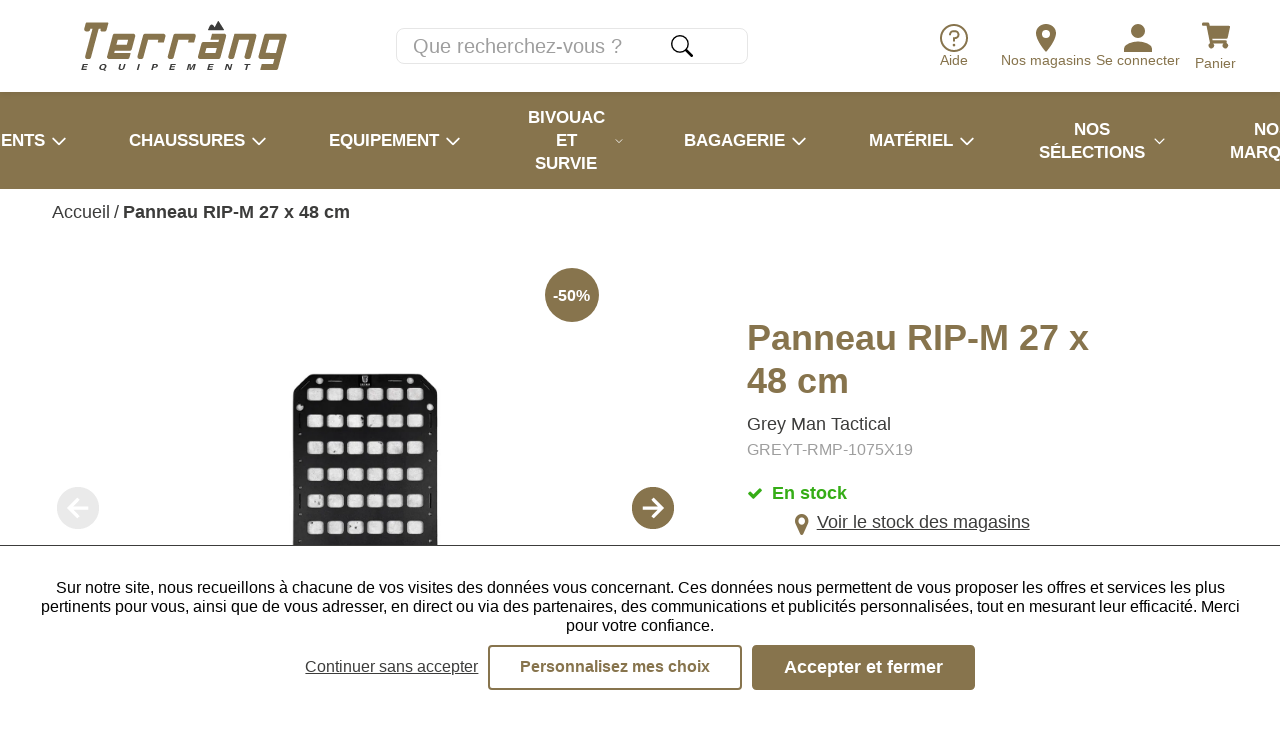

--- FILE ---
content_type: text/html; charset=utf-8
request_url: https://www.terrang.fr/panneau-molle-rip-m-27-x-48-cm-grey-man-tactical.html
body_size: 37493
content:
<!doctype html><html lang="fr-FR" prefix="og: http://ogp.me/ns# product: http://ogp.me/ns/product#"><head><meta charset="utf-8"/><meta name="viewport" content="width=device-width,initial-scale=1"/><link rel="shortcut icon" href="/favicon.ico"/><link href="/static/css/53.d4b504f3.css" rel="stylesheet"><link rel="manifest" href="/manifest.json"/><meta name="theme-color" content="#87744D"/><meta name="facebook-domain-verification" content="kkk51er5truj302j28xg84k0b5zd98"/> <meta data-rh="true" name="language" content="fr-FR"/><meta data-rh="true" name="robots" content="Index,Follow"/><meta data-rh="true" name="description" content="Ce RIP-M pour sac à dos, est un panneau MOLLE personnalisable de 27 x 48 cm qui peut être inséré dans votre sac et être suffisamment rigide pour ne pas se déformer. Il permet d&#x27;équiper ou de déséquiper votre équipement d&#x27;un bloc, en stock en ligne sur Terräng."/><meta data-rh="true" property="og:type" content="product"/><meta data-rh="true" property="og:title" content="Panneau MOLLE RIP-M 27 x 48 cm Grey Man Tactical - Terräng"/><meta data-rh="true" property="og:description" content="Ce RIP-M pour sac à dos, est un panneau MOLLE personnalisable de 27 x 48 cm qui peut être inséré dans votre sac et être suffisamment rigide pour ne pas se déformer. Il permet d&#x27;équiper ou de déséquiper votre équipement d&#x27;un bloc, en stock en ligne sur Terräng."/><meta data-rh="true" property="product:price:amount" content="49.428001"/><meta data-rh="true" property="product:price:currency" content="EUR"/><meta data-rh="true" property="og:url" content="https://www.terrang.fr/panneau-molle-rip-m-27-x-48-cm-grey-man-tactical.html"/><meta data-rh="true" property="og:image" content="https://www.terrang.fr/media/catalog/product/g/r/greyt-rmp-1075x19.jpg"/><meta data-rh="true" name="twitter:card" content="summary"/><title data-rh="true">Panneau MOLLE RIP-M 27 x 48 cm Grey Man Tactical - Terräng</title><link data-rh="true" rel="preload" as="image" href="/media/catalog/product/g/r/greyt-rmp-1075x19.jpg?format=productGalleryMain_mobile&amp;width=276&amp;height=276&amp;size=0.5&amp;extension=jpeg" imagesrcset="/media/catalog/product/g/r/greyt-rmp-1075x19.jpg?format=productGalleryMain_mobile&amp;width=276&amp;height=276&amp;size=0.5&amp;extension=webp 138w, /media/catalog/product/g/r/greyt-rmp-1075x19.jpg?format=productGalleryMain_mobile&amp;width=276&amp;height=276&amp;size=1&amp;extension=webp 276w, /media/catalog/product/g/r/greyt-rmp-1075x19.jpg?format=productGalleryMain_mobile&amp;width=276&amp;height=276&amp;size=2&amp;extension=webp 552w, /media/catalog/product/g/r/greyt-rmp-1075x19.jpg?format=productGalleryMain_mobile&amp;width=276&amp;height=276&amp;size=4&amp;extension=webp 1104w" imagesizes="(min-width: 1080px) 948px,(min-width: 722px) 474px,(min-width: 525px) 948px,474px" type="image/webp" fetchpriority="high"/><link data-rh="true" rel="preload" as="image" href="/terrang/images/montagne.png?format=footerMountain&amp;width=1920&amp;height=226&amp;size=0.5&amp;cover=true&amp;extension=jpeg" imagesrcset="/terrang/images/montagne.png?format=footerMountain&amp;width=1920&amp;height=226&amp;size=0.5&amp;cover=true&amp;extension=webp 960w, /terrang/images/montagne.png?format=footerMountain&amp;width=1920&amp;height=226&amp;size=1&amp;cover=true&amp;extension=webp 1920w, /terrang/images/montagne.png?format=footerMountain&amp;width=1920&amp;height=226&amp;size=2&amp;cover=true&amp;extension=webp 3840w, /terrang/images/montagne.png?format=footerMountain&amp;width=1920&amp;height=226&amp;size=4&amp;cover=true&amp;extension=webp 7680w" imagesizes type="image/webp" fetchpriority="high"/></head><body><div id="app"><script>window.__SSR_DEVICE__ = {"viewportWidthInPx":360,"type":"bot"};</script><div class="wrapper" itemscope="" itemType="http://schema.org/WebSite"><meta itemProp="url" content="https://www.terrang.fr"/><div><div class="header header--mobile header--fixed header--with-search"><div class="header__main"><div class="header__main-left"><button class="button button--menu-mobile button--big"><div class="menu-button-icon"><span></span><span></span><span></span></div></button><a aria-current="page" class="link link--active" href="/"><span class="logo"><span aria-label="Terrang, Equipement pour l&#x27;aventure" role="img" class="SVGInline"><?xml version="1.0" encoding="UTF-8"?>
<svg class="SVGInline-svg" style="width: 100%;height: 100%;" id="Calque_1" data-name="Calque 1" xmlns="http://www.w3.org/2000/svg" viewBox="0 0 957.3 232.98">
  <defs>
    <style>
      .cls-logo-principal-1 {
        fill: #3c3c3b;
      }

      .cls-logo-principal-1, .cls-logo-principal-2 {
        stroke-width: 0px;
      }

      .cls-logo-principal-2 {
        fill: #87744d;
      }
    </style>
  </defs>
  <path class="cls-logo-principal-2" d="M955.17,62.85c-1.95-2.53-4.91-3.99-8.1-3.99h-.02l-84.73.18c-4.59,0-8.64,3.11-9.84,7.54l-26.62,97.9c-.8,2.94-.17,6.06,1.74,8.55,2.03,2.65,5.22,4.23,8.55,4.23h.03l63.45-.05-6.11,22.81h-50.73c-.97,0-1.82.65-2.07,1.59l-6.5,24.24c-.17.64-.03,1.33.37,1.85.4.53,1.03.84,1.7.84h70.8c4.62,0,8.68-3.12,9.87-7.58l39.99-149.23c.83-3.1.19-6.33-1.77-8.88M923.93,87.93l-16.28,60.74-48.74-.23,16.53-60.52h48.48Z"/>
  <path class="cls-logo-principal-2" d="M805.9,58.84h-90.25c-.97,0-1.81.64-2.06,1.58l-28.25,103.88c-.84,3.1-.21,6.34,1.74,8.89,1.95,2.55,4.91,4.01,8.12,4.01h7.5c4.6,0,8.65-3.1,9.86-7.53l22.39-81.95h46.9l-20.91,76.56c-.85,3.1-.21,6.34,1.74,8.9,1.95,2.55,4.91,4.02,8.13,4.02h8.88c4.62,0,8.67-3.12,9.87-7.58l26.24-97.91c.83-3.09.19-6.33-1.76-8.87-1.95-2.54-4.91-4-8.11-4"/>
  <path class="cls-logo-principal-2" d="M664.97,58.84h-53.89c-.97,0-1.82.65-2.07,1.59l-6.5,24.24c-.17.64-.04,1.33.37,1.85.4.53,1.03.84,1.7.84h37.39s-2.68,10-2.68,10l-69.4-.02h0c-4.62,0-8.68,3.12-9.88,7.58l-16.03,59.81c-.81,3.03-.21,6.16,1.65,8.58,1.92,2.5,4.9,3.94,8.17,3.94l84.94.02c4.6-.02,8.64-3.13,9.84-7.57l26.26-98c.83-3.09.19-6.33-1.76-8.87-1.95-2.54-4.91-4-8.11-4M631.65,125.89l-6.12,22.83h-48.57l6.11-22.83h48.58Z"/>
  <path class="cls-logo-principal-2" d="M241.43,58.88h-85.5c-4.33.03-7.95,3.11-9.22,7.87l-26.26,97.99c-.81,3.03-.21,6.16,1.65,8.58,1.92,2.5,4.9,3.93,8.17,3.93h84.13c4.93,0,9.16-2.97,10.3-7.22l4.9-18.26c.17-.64.03-1.33-.37-1.85-.4-.53-1.03-.84-1.7-.84h-74.21l2.82-10.32,69.4-.02c4.6-.02,8.64-3.14,9.83-7.58l15.92-59.4c.83-3.1.19-6.34-1.77-8.88-1.95-2.53-4.9-3.99-8.09-3.99M218.34,87.72l-6.12,22.83h-48.58l6.12-22.83h48.58Z"/>
  <path class="cls-logo-principal-2" d="M382.27,59.19h-84.24c-4.62,0-8.68,3.12-9.88,7.58l-26.14,97.56c-.83,3.1-.19,6.33,1.76,8.87,1.95,2.54,4.91,4,8.11,4h7.51c4.62,0,8.68-3.12,9.87-7.58l21.95-81.9h48.05l-2.62,9.78c-.17.64-.04,1.33.37,1.85.4.53,1.03.84,1.7.84h24.24c.97,0,1.82-.65,2.07-1.59l7.11-26.55c.83-3.09.19-6.33-1.76-8.87-1.95-2.54-4.91-4-8.11-4"/>
  <path class="cls-logo-principal-2" d="M523.45,59.19h-84.24c-4.62,0-8.68,3.12-9.87,7.57l-26.17,97.59c-.82,3.09-.17,6.32,1.78,8.86,1.95,2.53,4.91,3.99,8.1,3.99h7.67c4.54,0,8.54-3.07,9.71-7.45l21.98-82.03h48.05l-2.62,9.78c-.17.64-.04,1.33.37,1.85.4.53,1.03.84,1.7.84h24.24c.97,0,1.82-.65,2.07-1.59l7.11-26.55c.83-3.09.19-6.33-1.76-8.87-1.95-2.54-4.91-4-8.11-4"/>
  <path class="cls-logo-principal-2" d="M125.99,8.34c-.4-.53-1.03-.83-1.7-.83h0l-100.97.05c-.96,0-1.8.64-2.06,1.56l-7.49,26.87c-.83,3.1-.19,6.33,1.76,8.87,1.95,2.54,4.91,4,8.11,4h7.5c4.62,0,8.67-3.12,9.87-7.58l1.32-4.92h9.99l-34.29,127.97c-.83,3.09-.19,6.33,1.76,8.87,1.95,2.54,4.91,4,8.11,4h7.51c4.62,0,8.68-3.12,9.88-7.58L81.04,36.32l9.72-.23-1.34,4.99c-.5,1.87-.11,3.82,1.07,5.36,1.18,1.54,2.97,2.42,4.91,2.42h12.77c4.62,0,8.68-3.12,9.88-7.58l8.33-31.09c.17-.64.04-1.33-.37-1.85"/>
  <path class="cls-logo-principal-1" d="M592.77,43.15h70.17c.78,0,1.49-.42,1.87-1.11.38-.68.35-1.51-.06-2.17L640.34,1c-.4-.64-1.07-1.02-1.88-1-.76.02-1.45.45-1.81,1.12l-15.35,28.56-2.31-4.34c-.45-.9-4.57-8.77-10.87-8.84h-.1c-3.81,0-7.26,2.85-10.25,8.48-.18.34-.59,1.27-1.31,2.9-.35.78-.72,1.61-1.03,2.31-1.82,4.02-4.58,9.92-4.58,9.92-.31.67-.26,1.44.13,2.05.39.62,1.07.99,1.8.99"/>
  <polygon class="cls-logo-principal-1" points="26.18 216.07 10.18 216.07 8.32 223.04 25.96 223.04 23.8 227.89 0 227.89 7.35 200.48 31.06 200.48 29.76 205.33 13.06 205.33 11.49 211.21 27.48 211.21 26.18 216.07"/>
  <path class="cls-logo-principal-1" d="M116.86,214.09c-2.05,7.63-9.4,14.2-20.25,14.2s-14.31-6.25-12.21-14.11c2.14-7.98,9.84-14.11,20.23-14.11,9.79,0,14.48,5.62,12.23,14.01M91.9,214.07c-1.43,5.36.35,9.4,6.28,9.4,6.43,0,9.89-4.41,11.2-9.3,1.39-5.19-.11-9.26-6.34-9.26s-9.7,3.83-11.13,9.16M107.25,223.69l8.07,5.35-5.23,3.94-10-6.7,7.16-2.59Z"/>
  <path class="cls-logo-principal-1" d="M185.73,200.48l-4.38,16.34c-1.41,5.26,1.47,6.82,5.07,6.82,4.14,0,7.23-1.84,8.56-6.82l4.38-16.34h7.24l-4.3,16.05c-2.51,9.37-9.84,11.76-17.22,11.76s-13.38-2.49-10.93-11.65l4.33-16.16h7.25Z"/>
  <polygon class="cls-logo-principal-1" points="273.49 200.48 266.15 227.89 258.91 227.89 266.26 200.48 273.49 200.48"/>
  <path class="cls-logo-principal-1" d="M333.51,200.48h13.83c7.11,0,11.05,3.28,9.66,8.49-1.6,5.95-7.84,8.69-14.43,8.69h-6.43l-2.74,10.23h-7.23l7.35-27.42ZM337.4,212.94h5.52c3.35,0,5.99-1.06,6.75-3.85.76-2.83-1.46-3.89-4.52-3.89h-5.67l-2.08,7.74Z"/>
  <polygon class="cls-logo-principal-1" points="435.54 216.07 419.55 216.07 417.68 223.04 435.32 223.04 433.16 227.89 409.36 227.89 416.71 200.48 440.42 200.48 439.12 205.33 422.42 205.33 420.85 211.21 436.84 211.21 435.54 216.07"/>
  <path class="cls-logo-principal-1" d="M522.14,217.61c1.25-4.68,2.74-9.92,3.72-13.02h-.23c-3.07,5.59-8.86,14.72-14.37,23.3h-6.15c-.44-7.5-1.1-17.91-1.1-23.38h-.23c-.58,3.22-1.95,8.86-3.21,13.56l-2.63,9.82h-6.59l7.35-27.42h10.76c.68,7.16,1.2,16.15,1.11,20.24h.06c1.78-3.6,8.03-13.21,12.7-20.24h10.37l-7.35,27.42h-6.97l2.76-10.28Z"/>
  <polygon class="cls-logo-principal-1" points="612.56 216.07 596.57 216.07 594.7 223.04 612.34 223.04 610.18 227.89 586.38 227.89 593.73 200.48 617.44 200.48 616.14 205.33 599.44 205.33 597.87 211.21 613.86 211.21 612.56 216.07"/>
  <path class="cls-logo-principal-1" d="M668.22,227.89l7.35-27.42h8.97c2.53,6.16,7.27,17.26,8,20.25h.09c.39-2.86,1.67-7.62,2.88-12.12l2.18-8.13h6.55l-7.35,27.42h-8.5c-2.15-5.36-7.3-18.11-8.1-21.28h-.09c-.4,2.39-1.83,8.03-3.15,12.94l-2.24,8.33h-6.59Z"/>
  <polygon class="cls-logo-principal-1" points="770.06 205.34 759.91 205.34 761.21 200.47 788.73 200.47 787.42 205.34 777.3 205.34 771.26 227.9 764.02 227.9 770.06 205.34"/>
</svg></span></span></a></div><div class="header__main-right"><div class="top-link-list"><a class="top-link" title="Aide" href="/aide"><span class="top-link__icon"><span class="SVGInline svg-icon icon--default"><svg class="SVGInline-svg svg-icon-svg icon--default-svg" xmlns="http://www.w3.org/2000/svg" width="28.291" height="28.291" viewBox="0 0 28.291 28.291"><g transform="translate(3.857 3.857)"><path d="M16.4,2.25A14.146,14.146,0,1,0,30.541,16.4,14.146,14.146,0,0,0,16.4,2.25Zm0,26.27A12.125,12.125,0,1,1,28.52,16.4,12.125,12.125,0,0,1,16.4,28.52Z" transform="translate(-6.107 -6.107)" fill="#87744d"/><path d="M19.07,26.136a1.379,1.379,0,1,1-1.379-1.345A1.379,1.379,0,0,1,19.07,26.136Z" transform="translate(-7.404 -8.698)" fill="#87744d"/><path d="M18.4,9H16.9a4.512,4.512,0,0,0-4.523,4.523v.5h2.01v-.5A2.513,2.513,0,0,1,16.9,11.01H18.4a2.513,2.513,0,1,1,0,5.025h-2.01v4.523H18.4V18.044A4.522,4.522,0,1,0,18.4,9Z" transform="translate(-7.092 -6.628)" fill="#87744d"/></g></svg></span></span><span class="top-link__name">Aide</span></a><a class="top-link" title="Se connecter" href="/login"><span class="top-link__icon"><span class="SVGInline svg-icon icon--default"><svg class="SVGInline-svg svg-icon-svg icon--default-svg" xmlns="http://www.w3.org/2000/svg" width="27.657" height="27.737" viewBox="0 0 27.657 27.737"><path d="M13.828,15.838A6.684,6.684,0,0,1,8.921,13.81,6.684,6.684,0,0,1,6.893,8.9,6.68,6.68,0,0,1,8.922,4a6.69,6.69,0,0,1,4.907-2.028A6.678,6.678,0,0,1,18.735,4,6.686,6.686,0,0,1,20.763,8.9a6.686,6.686,0,0,1-2.028,4.907,6.679,6.679,0,0,1-4.907,2.028Zm0,3.487a24.624,24.624,0,0,1,5.637.73A17.744,17.744,0,0,1,25.1,22.448q2.555,1.663,2.555,3.771v3.487H0V26.219q0-2.109,2.555-3.771a17.77,17.77,0,0,1,5.637-2.393,24.561,24.561,0,0,1,5.637-.73Z" transform="translate(0 -1.969)" fill="#87744d"/></svg></span></span><span class="top-link__name">Se connecter</span></a><div class="mini-cart mini-cart--mobile"><button class="button-icon"><div class="button-icon__icon"><span class="SVGInline svg-icon icon--default"><svg class="SVGInline-svg svg-icon-svg icon--default-svg" xmlns="http://www.w3.org/2000/svg" width="24.126" height="21.446" viewBox="0 0 24.126 21.446"><path d="M22.121,12.621,24.1,3.909a1,1,0,0,0-.98-1.228H6.669L6.285.8A1,1,0,0,0,5.3,0H1.005A1,1,0,0,0,0,1.005v.67A1,1,0,0,0,1.005,2.681H3.932L6.875,17.066a2.346,2.346,0,1,0,2.808.359h8.781a2.345,2.345,0,1,0,2.664-.436l.231-1.017a1,1,0,0,0-.98-1.228H9.136L8.862,13.4H21.14A1,1,0,0,0,22.121,12.621Z" fill="#87744d"/></svg></span></div><div></div></button></div></div></div></div><div class="header__sub"><div class="search-box search-box--visible"><form class="search" itemProp="potentialAction" itemscope="" itemType="http://schema.org/SearchAction"><meta itemProp="target" content="https://www.terrang.fr/search/{search}"/><div class="input-wrapper input-wrapper--invisible"><input type="text" class="" autoComplete="off" itemProp="query-input" id="search-input" placeholder="Que recherchez-vous ?" aria-label="Que recherchez-vous ?" name="search" value=""/></div><div><button class="button button--icon button--big" type="submit" title="Recherche"><span class="SVGInline svg-icon icon--default"><svg class="SVGInline-svg svg-icon-svg icon--default-svg" xmlns="http://www.w3.org/2000/svg" width="27.073" height="27.072" viewBox="0 0 27.073 27.072"><path d="M23.332,23.331a1.692,1.692,0,0,1,2.394,0l6.514,6.514a1.692,1.692,0,0,1-2.392,2.394l-6.514-6.514a1.692,1.692,0,0,1,0-2.394Z" transform="translate(-5.663 -5.663)" fill="#3c3c3b" fill-rule="evenodd"/><path d="M11,20.3A9.306,9.306,0,1,0,1.692,11,9.306,9.306,0,0,0,11,20.3ZM22,11A11,11,0,1,1,11,0,11,11,0,0,1,22,11Z" fill="#3c3c3b" fill-rule="evenodd"/></svg></span></button></div></form></div></div></div></div><div class="container" style="min-height:auto;padding-top:initial"><div class="mdl-layout__content"><div><meta itemProp="description" content="Ce RIP-M pour sac à dos, est un panneau MOLLE personnalisable de 27 x 48 cm qui peut être inséré dans votre sac et être suffisamment rigide pour ne pas se déformer. Il permet d&#x27;équiper ou de déséquiper votre équipement d&#x27;un bloc"/><meta itemProp="gtin12" content="850012379133"/><ul class="breadcrumb" itemscope="" itemType="http://schema.org/BreadcrumbList"><li class="breadcrumb__item" itemProp="itemListElement" itemscope="" itemType="http://schema.org/ListItem"><a aria-current="page" class="link link--bare link--active" itemProp="item" href="/"><span itemProp="name">Accueil</span></a>/<meta itemProp="position" content="1"/></li><li class="breadcrumb__item" itemProp="itemListElement" itemscope="" itemType="http://schema.org/ListItem"><strong class="body"><span itemProp="name">Panneau RIP-M 27 x 48 cm</span></strong><meta itemProp="position" content="2"/></li></ul><div class="product-page"><div itemscope="" itemType="http://schema.org/Product"><div class="product-title"><div class="product-title__top"><h1 class="h1"><span itemProp="name">Panneau RIP-M 27 x 48 cm</span><div class="product-title__brand">Grey Man Tactical</div><div itemProp="sku" class="product-title__sku">GREYT-RMP-1075X19</div></h1><div class="product-title__reviews"></div></div></div><div class="product-stock"><div class="product-stock__in-stock"><span aria-label="&lt;strong&gt;En stock&lt;/strong&gt;" class="icon fa fa-check icon--default"></span><span class="body"><strong>En stock</strong></span></div><div class="product-page__stocks"><button class="button button--link button--big"><span class="labelled-icon"><span class="labelled-icon__container labelled-icon__container--primary"><span aria-label="" class="icon fa fa-map-marker icon--default"></span></span>Voir le stock des magasins</span></button></div></div><div class="product__gallery"><div class="product__gallery__main"><button class="product__gallery__main__prev" disabled=""><svg stroke="currentColor" fill="currentColor" stroke-width="0" viewBox="0 0 512 512" class="icon icon--default" height="1em" width="1em" xmlns="http://www.w3.org/2000/svg"><title>Précédent</title><path d="M48 256c0 114.87 93.13 208 208 208s208-93.13 208-208S370.87 48 256 48 48 141.13 48 256zm224-80.09L208.42 240H358v32H208.42L272 336.09l-22.7 22.54L147.46 256 249.3 153.37z"></path></svg></button><div class="product__gallery__image-wrapper"><meta itemProp="image" content="/media/catalog/product/g/r/greyt-rmp-1075x19.jpg"/><div class="responsive-image responsive-image--full responsive-image--done" style="--image-ratio:100.00%"><picture><source type="image/webp" srcSet="/media/catalog/product/g/r/greyt-rmp-1075x19.jpg?format=productGalleryMain_mobile&amp;width=276&amp;height=276&amp;size=0.5&amp;extension=webp 138w, /media/catalog/product/g/r/greyt-rmp-1075x19.jpg?format=productGalleryMain_mobile&amp;width=276&amp;height=276&amp;size=1&amp;extension=webp 276w, /media/catalog/product/g/r/greyt-rmp-1075x19.jpg?format=productGalleryMain_mobile&amp;width=276&amp;height=276&amp;size=2&amp;extension=webp 552w, /media/catalog/product/g/r/greyt-rmp-1075x19.jpg?format=productGalleryMain_mobile&amp;width=276&amp;height=276&amp;size=4&amp;extension=webp 1104w" sizes="(min-width: 1080px) 948px,(min-width: 722px) 474px,(min-width: 525px) 948px,474px"/><source type="image/jpeg" srcSet="/media/catalog/product/g/r/greyt-rmp-1075x19.jpg?format=productGalleryMain_mobile&amp;width=276&amp;height=276&amp;size=0.5&amp;extension=jpeg 138w, /media/catalog/product/g/r/greyt-rmp-1075x19.jpg?format=productGalleryMain_mobile&amp;width=276&amp;height=276&amp;size=1&amp;extension=jpeg 276w, /media/catalog/product/g/r/greyt-rmp-1075x19.jpg?format=productGalleryMain_mobile&amp;width=276&amp;height=276&amp;size=2&amp;extension=jpeg 552w, /media/catalog/product/g/r/greyt-rmp-1075x19.jpg?format=productGalleryMain_mobile&amp;width=276&amp;height=276&amp;size=4&amp;extension=jpeg 1104w" sizes="(min-width: 1080px) 948px,(min-width: 722px) 474px,(min-width: 525px) 948px,474px"/><img src="/media/catalog/product/g/r/greyt-rmp-1075x19.jpg?format=productGalleryMain_mobile&amp;width=276&amp;height=276&amp;size=0.5&amp;extension=jpeg" alt="Panneau RIP-M 27 x 48 cm" class="responsive-image__actual"/></picture></div></div><button class="product__gallery__main__next" disabled=""><svg stroke="currentColor" fill="currentColor" stroke-width="0" viewBox="0 0 512 512" class="icon icon--default" height="1em" width="1em" xmlns="http://www.w3.org/2000/svg"><title>Suivant</title><path d="M464 256c0-114.87-93.13-208-208-208S48 141.13 48 256s93.13 208 208 208 208-93.13 208-208zm-224 80.09L303.58 272H154v-32h149.58L240 175.91l22.71-22.54L364.54 256 262.7 358.63z"></path></svg></button></div></div><div class="product-page__shop-information"><div class="product-page__select-product"><div class="product-page__select-product__container"><div class="size-chart"></div></div><div class="add-to-cart"><div itemProp="offers" itemscope="" itemType="http://schema.org/Offer"><div class="buyable"><div class="buyable__info"><meta itemProp="url" content="https://www.terrang.fr/panneau-molle-rip-m-27-x-48-cm-grey-man-tactical.html"/><form><div class="number-with-label"><label for="qty" class="">Quantité</label><div class="number-input"><div class="number-input__less"><button class="button button--icon button--big" title="Retirer"><span aria-label="Retirer" class="icon fa fa-minus icon--default"></span></button></div><input name="qty" id="qty" value="1"/><div class="number-input__more"><button class="button button--icon button--big" title="Ajouter"><span aria-label="Ajouter" class="icon fa fa-plus icon--default"></span></button></div></div></div></form><div class="buyable__info__price"><div class="product-price product-price--special"><meta itemProp="price" content="49.43"/><meta itemProp="priceCurrency" content="EUR"/><div class="product-price__price"><span class="product-price__regular"><span class="price">98,87 €</span></span><span class="product-price__special"><span class="price">49,43 €</span></span></div></div></div></div><div class="buyable__actions"><button class="button button--primary button--default">Ajouter au panier<link itemProp="availability" href="http://schema.org/InStock"/></button><div class="product-page__wishlist"><div class="add-to-wishlist"><button class="button button--primary-bordered button--big" title="Ajouter aux favoris">Ajouter aux favoris</button></div></div></div></div></div></div></div><ul class="reassurance"><li class="reassurance__item"><span aria-label="Livré chez vous en &lt;strong&gt;48/72h&lt;/strong&gt; ouvrées" class="icon fa fa-truck icon--default"></span><span class="body">Livré chez vous en <strong>48/72h</strong> ouvrées</span></li><li class="reassurance__item"><span aria-label="Retour et échange &lt;strong&gt;gratuit&lt;/strong&gt; en magasin" class="icon fa fa-exchange icon--default"></span><span class="body">Retour et échange <strong>gratuit</strong> en magasin</span></li><li class="reassurance__item"><span aria-label="Satisfait ou &lt;strong&gt;remboursé&lt;/strong&gt;" class="icon fa fa-eur icon--default"></span><span class="body">Satisfait ou <strong>remboursé</strong></span></li></ul></div><div class="product-description"><div class="product-description__wrapper"><div itemProp="description"><div class="wysiwyg" id="wysiwyg-styles-1769016961390-2253"><h2>RIP-M 10.75&quot; x 19&quot; Grey Man Tactical</h2>
<p>Ce RIP-M pour sac à dos, est un panneau MOLLE personnalisable de 27 x 48 cm qui peut être inséré dans votre sac et être suffisamment rigide pour ne pas se déformer. Il permet d&#x27;équiper ou de déséquiper votre équipement d&#x27;un bloc en sortant ou en glissant le RIP-M du sac.</p>
<h3>Caractéristiques</h3>
<ul>
<li>Compatible avec tout emplacement dont les dimensions intérieures sont supérieures ou égales au RIP-M</li>
<li>Compatible avec Les sacs GoRuck Rucker et GR1 26L</li>
<li>Panneau MOLLE amovible</li>
<li>Dimensions : 10.75&quot; x 15&quot; (27.3 x 48.2 cm)</li>
<li>Epaisseur : 4.8 mm</li>
<li>Poids : 396.8 g</li>
<li>Fabriqué en Polyéthylène haute résistance</li>
<li>RIP-M vendu seul</li>
</ul>
<p><em>* RIP-M (Rigid Insert Panel MOLLE)</em></p>
<p><em>* Les accessoires sur les photos sont non contractuels</em></p></div></div></div></div><div class="related-products"><div class="related-products__title">Vous pourriez également <span>aimer</span></div><div class="horizontal-product-item-listing"><div class="horizontal-product-item-listing__wrapper"><div class="horizontal-product-item-listing__items"><div class="product-item"><a class="link link--block" href="/grand-sac-tir-daka-noir-magpul.html"><div class="product-item__image"><div class="responsive-image responsive-image--full responsive-image--loading" style="--image-ratio:100.00%"><picture><source type="image/webp" srcSet="/images/resized/placeholder.jpg?format=productItem_mobile&amp;width=128&amp;height=128&amp;size=0.5&amp;cover=true&amp;extension=webp 64w, /images/resized/placeholder.jpg?format=productItem_mobile&amp;width=128&amp;height=128&amp;size=1&amp;cover=true&amp;extension=webp 128w, /images/resized/placeholder.jpg?format=productItem_mobile&amp;width=128&amp;height=128&amp;size=2&amp;cover=true&amp;extension=webp 256w, /images/resized/placeholder.jpg?format=productItem_mobile&amp;width=128&amp;height=128&amp;size=4&amp;cover=true&amp;extension=webp 512w"/><source type="image/jpeg" srcSet="/images/resized/placeholder.jpg?format=productItem_mobile&amp;width=128&amp;height=128&amp;size=0.5&amp;cover=true&amp;extension=jpeg 64w, /images/resized/placeholder.jpg?format=productItem_mobile&amp;width=128&amp;height=128&amp;size=1&amp;cover=true&amp;extension=jpeg 128w, /images/resized/placeholder.jpg?format=productItem_mobile&amp;width=128&amp;height=128&amp;size=2&amp;cover=true&amp;extension=jpeg 256w, /images/resized/placeholder.jpg?format=productItem_mobile&amp;width=128&amp;height=128&amp;size=4&amp;cover=true&amp;extension=jpeg 512w"/><img src="/images/resized/placeholder.jpg?format=productItem_mobile&amp;width=128&amp;height=128&amp;size=0.5&amp;cover=true&amp;extension=jpeg" alt="Grand sac de Tir DAKA - Noir" decoding="async" itemProp="image" class="responsive-image__actual"/></picture><picture><source type="image/webp" srcSet="/images/resized/placeholder.jpg?format=productItem_mobile&amp;width=128&amp;height=128&amp;size=0.5&amp;cover=true&amp;extension=webp 64w, /images/resized/placeholder.jpg?format=productItem_mobile&amp;width=128&amp;height=128&amp;size=1&amp;cover=true&amp;extension=webp 128w, /images/resized/placeholder.jpg?format=productItem_mobile&amp;width=128&amp;height=128&amp;size=2&amp;cover=true&amp;extension=webp 256w, /images/resized/placeholder.jpg?format=productItem_mobile&amp;width=128&amp;height=128&amp;size=4&amp;cover=true&amp;extension=webp 512w"/><source type="image/jpeg" srcSet="/images/resized/placeholder.jpg?format=productItem_mobile&amp;width=128&amp;height=128&amp;size=0.5&amp;cover=true&amp;extension=jpeg 64w, /images/resized/placeholder.jpg?format=productItem_mobile&amp;width=128&amp;height=128&amp;size=1&amp;cover=true&amp;extension=jpeg 128w, /images/resized/placeholder.jpg?format=productItem_mobile&amp;width=128&amp;height=128&amp;size=2&amp;cover=true&amp;extension=jpeg 256w, /images/resized/placeholder.jpg?format=productItem_mobile&amp;width=128&amp;height=128&amp;size=4&amp;cover=true&amp;extension=jpeg 512w"/><img src="/images/resized/placeholder.jpg?format=productItem_mobile&amp;width=128&amp;height=128&amp;size=0.5&amp;cover=true&amp;extension=jpeg" alt="" class="responsive-image__placeholder"/></picture></div></div><div class="product-overview"><div class="product-overview__name">Grand sac de Tir DAKA - Noir</div><div class="product-overview__rating"></div><div class="product-overview__brand"><span>Magpul</span></div><div class="product-overview__price"><link itemProp="availability" href="http://schema.org/InStock"/><div class="product-price"><meta itemProp="price" content="212.70"/><meta itemProp="priceCurrency" content="EUR"/><div class="product-price__price"><span class="product-price__regular"><span class="price">212,70 €</span></span></div></div></div></div></a></div><div class="product-item"><a class="link link--block" href="/panneau-molle-rip-m-38-x-63-5-cm-grp-grey-man-tactical.html"><div class="product-item__image"><div class="responsive-image responsive-image--full responsive-image--loading" style="--image-ratio:100.00%"><picture><source type="image/webp" srcSet="/images/resized/placeholder.jpg?format=productItem_mobile&amp;width=128&amp;height=128&amp;size=0.5&amp;cover=true&amp;extension=webp 64w, /images/resized/placeholder.jpg?format=productItem_mobile&amp;width=128&amp;height=128&amp;size=1&amp;cover=true&amp;extension=webp 128w, /images/resized/placeholder.jpg?format=productItem_mobile&amp;width=128&amp;height=128&amp;size=2&amp;cover=true&amp;extension=webp 256w, /images/resized/placeholder.jpg?format=productItem_mobile&amp;width=128&amp;height=128&amp;size=4&amp;cover=true&amp;extension=webp 512w"/><source type="image/jpeg" srcSet="/images/resized/placeholder.jpg?format=productItem_mobile&amp;width=128&amp;height=128&amp;size=0.5&amp;cover=true&amp;extension=jpeg 64w, /images/resized/placeholder.jpg?format=productItem_mobile&amp;width=128&amp;height=128&amp;size=1&amp;cover=true&amp;extension=jpeg 128w, /images/resized/placeholder.jpg?format=productItem_mobile&amp;width=128&amp;height=128&amp;size=2&amp;cover=true&amp;extension=jpeg 256w, /images/resized/placeholder.jpg?format=productItem_mobile&amp;width=128&amp;height=128&amp;size=4&amp;cover=true&amp;extension=jpeg 512w"/><img src="/images/resized/placeholder.jpg?format=productItem_mobile&amp;width=128&amp;height=128&amp;size=0.5&amp;cover=true&amp;extension=jpeg" alt="Panneau RIP-M 38 x 63.5 cm GRP" decoding="async" itemProp="image" class="responsive-image__actual"/></picture><picture><source type="image/webp" srcSet="/images/resized/placeholder.jpg?format=productItem_mobile&amp;width=128&amp;height=128&amp;size=0.5&amp;cover=true&amp;extension=webp 64w, /images/resized/placeholder.jpg?format=productItem_mobile&amp;width=128&amp;height=128&amp;size=1&amp;cover=true&amp;extension=webp 128w, /images/resized/placeholder.jpg?format=productItem_mobile&amp;width=128&amp;height=128&amp;size=2&amp;cover=true&amp;extension=webp 256w, /images/resized/placeholder.jpg?format=productItem_mobile&amp;width=128&amp;height=128&amp;size=4&amp;cover=true&amp;extension=webp 512w"/><source type="image/jpeg" srcSet="/images/resized/placeholder.jpg?format=productItem_mobile&amp;width=128&amp;height=128&amp;size=0.5&amp;cover=true&amp;extension=jpeg 64w, /images/resized/placeholder.jpg?format=productItem_mobile&amp;width=128&amp;height=128&amp;size=1&amp;cover=true&amp;extension=jpeg 128w, /images/resized/placeholder.jpg?format=productItem_mobile&amp;width=128&amp;height=128&amp;size=2&amp;cover=true&amp;extension=jpeg 256w, /images/resized/placeholder.jpg?format=productItem_mobile&amp;width=128&amp;height=128&amp;size=4&amp;cover=true&amp;extension=jpeg 512w"/><img src="/images/resized/placeholder.jpg?format=productItem_mobile&amp;width=128&amp;height=128&amp;size=0.5&amp;cover=true&amp;extension=jpeg" alt="" class="responsive-image__placeholder"/></picture></div></div><div class="product-overview"><div class="product-overview__name">Panneau RIP-M 38 x 63.5 cm GRP</div><div class="product-overview__rating"></div><div class="product-overview__brand"><span>Grey Man Tactical</span></div><div class="product-overview__price"><link itemProp="availability" href="http://schema.org/InStock"/><div class="product-price product-price--special"><meta itemProp="price" content="90.64"/><meta itemProp="priceCurrency" content="EUR"/><div class="product-price__price"><span class="product-price__regular"><span class="price">181,27 €</span></span><span class="product-price__special"><span class="price">90,64 €</span></span></div></div></div></div></a></div><div class="product-item"><a class="link link--block" href="/panneau-molle-rip-m-sac-rush-12-grey-man-tactical.html"><div class="product-item__image"><div class="responsive-image responsive-image--full responsive-image--loading" style="--image-ratio:100.00%"><picture><source type="image/webp" srcSet="/images/resized/placeholder.jpg?format=productItem_mobile&amp;width=128&amp;height=128&amp;size=0.5&amp;cover=true&amp;extension=webp 64w, /images/resized/placeholder.jpg?format=productItem_mobile&amp;width=128&amp;height=128&amp;size=1&amp;cover=true&amp;extension=webp 128w, /images/resized/placeholder.jpg?format=productItem_mobile&amp;width=128&amp;height=128&amp;size=2&amp;cover=true&amp;extension=webp 256w, /images/resized/placeholder.jpg?format=productItem_mobile&amp;width=128&amp;height=128&amp;size=4&amp;cover=true&amp;extension=webp 512w"/><source type="image/jpeg" srcSet="/images/resized/placeholder.jpg?format=productItem_mobile&amp;width=128&amp;height=128&amp;size=0.5&amp;cover=true&amp;extension=jpeg 64w, /images/resized/placeholder.jpg?format=productItem_mobile&amp;width=128&amp;height=128&amp;size=1&amp;cover=true&amp;extension=jpeg 128w, /images/resized/placeholder.jpg?format=productItem_mobile&amp;width=128&amp;height=128&amp;size=2&amp;cover=true&amp;extension=jpeg 256w, /images/resized/placeholder.jpg?format=productItem_mobile&amp;width=128&amp;height=128&amp;size=4&amp;cover=true&amp;extension=jpeg 512w"/><img src="/images/resized/placeholder.jpg?format=productItem_mobile&amp;width=128&amp;height=128&amp;size=0.5&amp;cover=true&amp;extension=jpeg" alt="Panneau RIP-M pour Rush 12" decoding="async" itemProp="image" class="responsive-image__actual"/></picture><picture><source type="image/webp" srcSet="/images/resized/placeholder.jpg?format=productItem_mobile&amp;width=128&amp;height=128&amp;size=0.5&amp;cover=true&amp;extension=webp 64w, /images/resized/placeholder.jpg?format=productItem_mobile&amp;width=128&amp;height=128&amp;size=1&amp;cover=true&amp;extension=webp 128w, /images/resized/placeholder.jpg?format=productItem_mobile&amp;width=128&amp;height=128&amp;size=2&amp;cover=true&amp;extension=webp 256w, /images/resized/placeholder.jpg?format=productItem_mobile&amp;width=128&amp;height=128&amp;size=4&amp;cover=true&amp;extension=webp 512w"/><source type="image/jpeg" srcSet="/images/resized/placeholder.jpg?format=productItem_mobile&amp;width=128&amp;height=128&amp;size=0.5&amp;cover=true&amp;extension=jpeg 64w, /images/resized/placeholder.jpg?format=productItem_mobile&amp;width=128&amp;height=128&amp;size=1&amp;cover=true&amp;extension=jpeg 128w, /images/resized/placeholder.jpg?format=productItem_mobile&amp;width=128&amp;height=128&amp;size=2&amp;cover=true&amp;extension=jpeg 256w, /images/resized/placeholder.jpg?format=productItem_mobile&amp;width=128&amp;height=128&amp;size=4&amp;cover=true&amp;extension=jpeg 512w"/><img src="/images/resized/placeholder.jpg?format=productItem_mobile&amp;width=128&amp;height=128&amp;size=0.5&amp;cover=true&amp;extension=jpeg" alt="" class="responsive-image__placeholder"/></picture></div></div><div class="product-overview"><div class="product-overview__name">Panneau RIP-M pour Rush 12</div><div class="product-overview__rating"><div class="stars" title="Note : 3.0"><div class="stars__fill"><span aria-label="" class="icon fa fa-star icon--default"></span><span aria-label="" class="icon fa fa-star icon--default"></span><span aria-label="" class="icon fa fa-star icon--default"></span></div><div class="stars__empty"><span aria-label="" class="icon fa fa-star icon--default"></span><span aria-label="" class="icon fa fa-star icon--default"></span><span aria-label="" class="icon fa fa-star icon--default"></span><span aria-label="" class="icon fa fa-star icon--default"></span><span aria-label="" class="icon fa fa-star icon--default"></span></div></div></div><div class="product-overview__brand"><span>Grey Man Tactical</span></div><div class="product-overview__price"><link itemProp="availability" href="http://schema.org/InStock"/><div class="product-price product-price--special"><meta itemProp="price" content="53.23"/><meta itemProp="priceCurrency" content="EUR"/><div class="product-price__price"><span class="product-price__regular"><span class="price">76,06 €</span></span><span class="product-price__special"><span class="price">53,23 €</span></span></div></div></div></div></a></div><div class="product-item"><a class="link link--block" href="/shock-cord-fusil-multi-usage-noir-grey-man-tactical.html"><div class="product-item__image"><div class="responsive-image responsive-image--full responsive-image--loading" style="--image-ratio:100.00%"><picture><source type="image/webp" srcSet="/images/resized/placeholder.jpg?format=productItem_mobile&amp;width=128&amp;height=128&amp;size=0.5&amp;cover=true&amp;extension=webp 64w, /images/resized/placeholder.jpg?format=productItem_mobile&amp;width=128&amp;height=128&amp;size=1&amp;cover=true&amp;extension=webp 128w, /images/resized/placeholder.jpg?format=productItem_mobile&amp;width=128&amp;height=128&amp;size=2&amp;cover=true&amp;extension=webp 256w, /images/resized/placeholder.jpg?format=productItem_mobile&amp;width=128&amp;height=128&amp;size=4&amp;cover=true&amp;extension=webp 512w"/><source type="image/jpeg" srcSet="/images/resized/placeholder.jpg?format=productItem_mobile&amp;width=128&amp;height=128&amp;size=0.5&amp;cover=true&amp;extension=jpeg 64w, /images/resized/placeholder.jpg?format=productItem_mobile&amp;width=128&amp;height=128&amp;size=1&amp;cover=true&amp;extension=jpeg 128w, /images/resized/placeholder.jpg?format=productItem_mobile&amp;width=128&amp;height=128&amp;size=2&amp;cover=true&amp;extension=jpeg 256w, /images/resized/placeholder.jpg?format=productItem_mobile&amp;width=128&amp;height=128&amp;size=4&amp;cover=true&amp;extension=jpeg 512w"/><img src="/images/resized/placeholder.jpg?format=productItem_mobile&amp;width=128&amp;height=128&amp;size=0.5&amp;cover=true&amp;extension=jpeg" alt="Shock cord fusil multi-usage Noir" decoding="async" itemProp="image" class="responsive-image__actual"/></picture><picture><source type="image/webp" srcSet="/images/resized/placeholder.jpg?format=productItem_mobile&amp;width=128&amp;height=128&amp;size=0.5&amp;cover=true&amp;extension=webp 64w, /images/resized/placeholder.jpg?format=productItem_mobile&amp;width=128&amp;height=128&amp;size=1&amp;cover=true&amp;extension=webp 128w, /images/resized/placeholder.jpg?format=productItem_mobile&amp;width=128&amp;height=128&amp;size=2&amp;cover=true&amp;extension=webp 256w, /images/resized/placeholder.jpg?format=productItem_mobile&amp;width=128&amp;height=128&amp;size=4&amp;cover=true&amp;extension=webp 512w"/><source type="image/jpeg" srcSet="/images/resized/placeholder.jpg?format=productItem_mobile&amp;width=128&amp;height=128&amp;size=0.5&amp;cover=true&amp;extension=jpeg 64w, /images/resized/placeholder.jpg?format=productItem_mobile&amp;width=128&amp;height=128&amp;size=1&amp;cover=true&amp;extension=jpeg 128w, /images/resized/placeholder.jpg?format=productItem_mobile&amp;width=128&amp;height=128&amp;size=2&amp;cover=true&amp;extension=jpeg 256w, /images/resized/placeholder.jpg?format=productItem_mobile&amp;width=128&amp;height=128&amp;size=4&amp;cover=true&amp;extension=jpeg 512w"/><img src="/images/resized/placeholder.jpg?format=productItem_mobile&amp;width=128&amp;height=128&amp;size=0.5&amp;cover=true&amp;extension=jpeg" alt="" class="responsive-image__placeholder"/></picture></div></div><div class="product-overview"><div class="product-overview__name">Shock cord fusil multi-usage Noir</div><div class="product-overview__rating"><div class="stars" title="Note : 4.0"><div class="stars__fill"><span aria-label="" class="icon fa fa-star icon--default"></span><span aria-label="" class="icon fa fa-star icon--default"></span><span aria-label="" class="icon fa fa-star icon--default"></span><span aria-label="" class="icon fa fa-star icon--default"></span></div><div class="stars__empty"><span aria-label="" class="icon fa fa-star icon--default"></span><span aria-label="" class="icon fa fa-star icon--default"></span><span aria-label="" class="icon fa fa-star icon--default"></span><span aria-label="" class="icon fa fa-star icon--default"></span><span aria-label="" class="icon fa fa-star icon--default"></span></div></div></div><div class="product-overview__brand"><span>Grey Man Tactical</span></div><div class="product-overview__price"><link itemProp="availability" href="http://schema.org/InStock"/><div class="product-price product-price--special"><meta itemProp="price" content="18.06"/><meta itemProp="priceCurrency" content="EUR"/><div class="product-price__price"><span class="product-price__regular"><span class="price">36,12 €</span></span><span class="product-price__special"><span class="price">18,06 €</span></span></div></div></div></div></a></div><div class="product-item"><a class="link link--block" href="/strap-shock-cord-garrot-multi-usage-rouge-grey-man-tactical.html"><div class="product-item__image"><div class="responsive-image responsive-image--full responsive-image--loading" style="--image-ratio:100.00%"><picture><source type="image/webp" srcSet="/images/resized/placeholder.jpg?format=productItem_mobile&amp;width=128&amp;height=128&amp;size=0.5&amp;cover=true&amp;extension=webp 64w, /images/resized/placeholder.jpg?format=productItem_mobile&amp;width=128&amp;height=128&amp;size=1&amp;cover=true&amp;extension=webp 128w, /images/resized/placeholder.jpg?format=productItem_mobile&amp;width=128&amp;height=128&amp;size=2&amp;cover=true&amp;extension=webp 256w, /images/resized/placeholder.jpg?format=productItem_mobile&amp;width=128&amp;height=128&amp;size=4&amp;cover=true&amp;extension=webp 512w"/><source type="image/jpeg" srcSet="/images/resized/placeholder.jpg?format=productItem_mobile&amp;width=128&amp;height=128&amp;size=0.5&amp;cover=true&amp;extension=jpeg 64w, /images/resized/placeholder.jpg?format=productItem_mobile&amp;width=128&amp;height=128&amp;size=1&amp;cover=true&amp;extension=jpeg 128w, /images/resized/placeholder.jpg?format=productItem_mobile&amp;width=128&amp;height=128&amp;size=2&amp;cover=true&amp;extension=jpeg 256w, /images/resized/placeholder.jpg?format=productItem_mobile&amp;width=128&amp;height=128&amp;size=4&amp;cover=true&amp;extension=jpeg 512w"/><img src="/images/resized/placeholder.jpg?format=productItem_mobile&amp;width=128&amp;height=128&amp;size=0.5&amp;cover=true&amp;extension=jpeg" alt="STRAP Shock cord Garrot multi-usage Rouge" decoding="async" itemProp="image" class="responsive-image__actual"/></picture><picture><source type="image/webp" srcSet="/images/resized/placeholder.jpg?format=productItem_mobile&amp;width=128&amp;height=128&amp;size=0.5&amp;cover=true&amp;extension=webp 64w, /images/resized/placeholder.jpg?format=productItem_mobile&amp;width=128&amp;height=128&amp;size=1&amp;cover=true&amp;extension=webp 128w, /images/resized/placeholder.jpg?format=productItem_mobile&amp;width=128&amp;height=128&amp;size=2&amp;cover=true&amp;extension=webp 256w, /images/resized/placeholder.jpg?format=productItem_mobile&amp;width=128&amp;height=128&amp;size=4&amp;cover=true&amp;extension=webp 512w"/><source type="image/jpeg" srcSet="/images/resized/placeholder.jpg?format=productItem_mobile&amp;width=128&amp;height=128&amp;size=0.5&amp;cover=true&amp;extension=jpeg 64w, /images/resized/placeholder.jpg?format=productItem_mobile&amp;width=128&amp;height=128&amp;size=1&amp;cover=true&amp;extension=jpeg 128w, /images/resized/placeholder.jpg?format=productItem_mobile&amp;width=128&amp;height=128&amp;size=2&amp;cover=true&amp;extension=jpeg 256w, /images/resized/placeholder.jpg?format=productItem_mobile&amp;width=128&amp;height=128&amp;size=4&amp;cover=true&amp;extension=jpeg 512w"/><img src="/images/resized/placeholder.jpg?format=productItem_mobile&amp;width=128&amp;height=128&amp;size=0.5&amp;cover=true&amp;extension=jpeg" alt="" class="responsive-image__placeholder"/></picture></div></div><div class="product-overview"><div class="product-overview__name">STRAP Shock cord Garrot multi-usage Rouge</div><div class="product-overview__rating"><div class="stars" title="Note : 4.0"><div class="stars__fill"><span aria-label="" class="icon fa fa-star icon--default"></span><span aria-label="" class="icon fa fa-star icon--default"></span><span aria-label="" class="icon fa fa-star icon--default"></span><span aria-label="" class="icon fa fa-star icon--default"></span></div><div class="stars__empty"><span aria-label="" class="icon fa fa-star icon--default"></span><span aria-label="" class="icon fa fa-star icon--default"></span><span aria-label="" class="icon fa fa-star icon--default"></span><span aria-label="" class="icon fa fa-star icon--default"></span><span aria-label="" class="icon fa fa-star icon--default"></span></div></div></div><div class="product-overview__brand"><span>Grey Man Tactical</span></div><div class="product-overview__price"><link itemProp="availability" href="http://schema.org/InStock"/><div class="product-price product-price--special"><meta itemProp="price" content="19.02"/><meta itemProp="priceCurrency" content="EUR"/><div class="product-price__price"><span class="product-price__regular"><span class="price">38,04 €</span></span><span class="product-price__special"><span class="price">19,02 €</span></span></div></div></div></div></a></div><div class="product-item"><a class="link link--block" href="/stuff-sack-snugpak.html"><div class="product-item__image"><div class="responsive-image responsive-image--full responsive-image--loading" style="--image-ratio:100.00%"><picture><source type="image/webp" srcSet="/images/resized/placeholder.jpg?format=productItem_mobile&amp;width=128&amp;height=128&amp;size=0.5&amp;cover=true&amp;extension=webp 64w, /images/resized/placeholder.jpg?format=productItem_mobile&amp;width=128&amp;height=128&amp;size=1&amp;cover=true&amp;extension=webp 128w, /images/resized/placeholder.jpg?format=productItem_mobile&amp;width=128&amp;height=128&amp;size=2&amp;cover=true&amp;extension=webp 256w, /images/resized/placeholder.jpg?format=productItem_mobile&amp;width=128&amp;height=128&amp;size=4&amp;cover=true&amp;extension=webp 512w"/><source type="image/jpeg" srcSet="/images/resized/placeholder.jpg?format=productItem_mobile&amp;width=128&amp;height=128&amp;size=0.5&amp;cover=true&amp;extension=jpeg 64w, /images/resized/placeholder.jpg?format=productItem_mobile&amp;width=128&amp;height=128&amp;size=1&amp;cover=true&amp;extension=jpeg 128w, /images/resized/placeholder.jpg?format=productItem_mobile&amp;width=128&amp;height=128&amp;size=2&amp;cover=true&amp;extension=jpeg 256w, /images/resized/placeholder.jpg?format=productItem_mobile&amp;width=128&amp;height=128&amp;size=4&amp;cover=true&amp;extension=jpeg 512w"/><img src="/images/resized/placeholder.jpg?format=productItem_mobile&amp;width=128&amp;height=128&amp;size=0.5&amp;cover=true&amp;extension=jpeg" alt="Stuff Sack" decoding="async" itemProp="image" class="responsive-image__actual"/></picture><picture><source type="image/webp" srcSet="/images/resized/placeholder.jpg?format=productItem_mobile&amp;width=128&amp;height=128&amp;size=0.5&amp;cover=true&amp;extension=webp 64w, /images/resized/placeholder.jpg?format=productItem_mobile&amp;width=128&amp;height=128&amp;size=1&amp;cover=true&amp;extension=webp 128w, /images/resized/placeholder.jpg?format=productItem_mobile&amp;width=128&amp;height=128&amp;size=2&amp;cover=true&amp;extension=webp 256w, /images/resized/placeholder.jpg?format=productItem_mobile&amp;width=128&amp;height=128&amp;size=4&amp;cover=true&amp;extension=webp 512w"/><source type="image/jpeg" srcSet="/images/resized/placeholder.jpg?format=productItem_mobile&amp;width=128&amp;height=128&amp;size=0.5&amp;cover=true&amp;extension=jpeg 64w, /images/resized/placeholder.jpg?format=productItem_mobile&amp;width=128&amp;height=128&amp;size=1&amp;cover=true&amp;extension=jpeg 128w, /images/resized/placeholder.jpg?format=productItem_mobile&amp;width=128&amp;height=128&amp;size=2&amp;cover=true&amp;extension=jpeg 256w, /images/resized/placeholder.jpg?format=productItem_mobile&amp;width=128&amp;height=128&amp;size=4&amp;cover=true&amp;extension=jpeg 512w"/><img src="/images/resized/placeholder.jpg?format=productItem_mobile&amp;width=128&amp;height=128&amp;size=0.5&amp;cover=true&amp;extension=jpeg" alt="" class="responsive-image__placeholder"/></picture></div></div><div class="product-overview"><div class="product-overview__name">Stuff Sack</div><div class="product-overview__rating"><div class="stars" title="Note : 4.3"><div class="stars__fill"><span aria-label="" class="icon fa fa-star icon--default"></span><span aria-label="" class="icon fa fa-star icon--default"></span><span aria-label="" class="icon fa fa-star icon--default"></span><span aria-label="" class="icon fa fa-star icon--default"></span><span aria-label="" class="icon fa fa-star-half icon--default"></span></div><div class="stars__empty"><span aria-label="" class="icon fa fa-star icon--default"></span><span aria-label="" class="icon fa fa-star icon--default"></span><span aria-label="" class="icon fa fa-star icon--default"></span><span aria-label="" class="icon fa fa-star icon--default"></span><span aria-label="" class="icon fa fa-star icon--default"></span></div></div></div><div class="product-overview__brand"><span>Snugpak</span></div><div class="product-overview__price"><link itemProp="availability" href="http://schema.org/InStock"/><div class="product-price product-price--special"><meta itemProp="price" content="7.64"/><meta itemProp="priceCurrency" content="EUR"/><div class="product-price__price"><span class="product-price__regular"><span class="price">8,50 €</span></span><span class="product-price__special"><span class="price">7,64 €<!-- --> - <!-- -->8,50 €</span></span></div></div></div></div></a></div><div class="product-item"><a class="link link--block" href="/trousse-pakbox-1-snugpak.html"><div class="product-item__image"><div class="responsive-image responsive-image--full responsive-image--loading" style="--image-ratio:100.00%"><picture><source type="image/webp" srcSet="/images/resized/placeholder.jpg?format=productItem_mobile&amp;width=128&amp;height=128&amp;size=0.5&amp;cover=true&amp;extension=webp 64w, /images/resized/placeholder.jpg?format=productItem_mobile&amp;width=128&amp;height=128&amp;size=1&amp;cover=true&amp;extension=webp 128w, /images/resized/placeholder.jpg?format=productItem_mobile&amp;width=128&amp;height=128&amp;size=2&amp;cover=true&amp;extension=webp 256w, /images/resized/placeholder.jpg?format=productItem_mobile&amp;width=128&amp;height=128&amp;size=4&amp;cover=true&amp;extension=webp 512w"/><source type="image/jpeg" srcSet="/images/resized/placeholder.jpg?format=productItem_mobile&amp;width=128&amp;height=128&amp;size=0.5&amp;cover=true&amp;extension=jpeg 64w, /images/resized/placeholder.jpg?format=productItem_mobile&amp;width=128&amp;height=128&amp;size=1&amp;cover=true&amp;extension=jpeg 128w, /images/resized/placeholder.jpg?format=productItem_mobile&amp;width=128&amp;height=128&amp;size=2&amp;cover=true&amp;extension=jpeg 256w, /images/resized/placeholder.jpg?format=productItem_mobile&amp;width=128&amp;height=128&amp;size=4&amp;cover=true&amp;extension=jpeg 512w"/><img src="/images/resized/placeholder.jpg?format=productItem_mobile&amp;width=128&amp;height=128&amp;size=0.5&amp;cover=true&amp;extension=jpeg" alt="PakBox 1" decoding="async" itemProp="image" class="responsive-image__actual"/></picture><picture><source type="image/webp" srcSet="/images/resized/placeholder.jpg?format=productItem_mobile&amp;width=128&amp;height=128&amp;size=0.5&amp;cover=true&amp;extension=webp 64w, /images/resized/placeholder.jpg?format=productItem_mobile&amp;width=128&amp;height=128&amp;size=1&amp;cover=true&amp;extension=webp 128w, /images/resized/placeholder.jpg?format=productItem_mobile&amp;width=128&amp;height=128&amp;size=2&amp;cover=true&amp;extension=webp 256w, /images/resized/placeholder.jpg?format=productItem_mobile&amp;width=128&amp;height=128&amp;size=4&amp;cover=true&amp;extension=webp 512w"/><source type="image/jpeg" srcSet="/images/resized/placeholder.jpg?format=productItem_mobile&amp;width=128&amp;height=128&amp;size=0.5&amp;cover=true&amp;extension=jpeg 64w, /images/resized/placeholder.jpg?format=productItem_mobile&amp;width=128&amp;height=128&amp;size=1&amp;cover=true&amp;extension=jpeg 128w, /images/resized/placeholder.jpg?format=productItem_mobile&amp;width=128&amp;height=128&amp;size=2&amp;cover=true&amp;extension=jpeg 256w, /images/resized/placeholder.jpg?format=productItem_mobile&amp;width=128&amp;height=128&amp;size=4&amp;cover=true&amp;extension=jpeg 512w"/><img src="/images/resized/placeholder.jpg?format=productItem_mobile&amp;width=128&amp;height=128&amp;size=0.5&amp;cover=true&amp;extension=jpeg" alt="" class="responsive-image__placeholder"/></picture></div></div><div class="product-overview"><div class="product-overview__name">PakBox 1</div><div class="product-overview__rating"><div class="stars" title="Note : 4.9"><div class="stars__fill"><span aria-label="" class="icon fa fa-star icon--default"></span><span aria-label="" class="icon fa fa-star icon--default"></span><span aria-label="" class="icon fa fa-star icon--default"></span><span aria-label="" class="icon fa fa-star icon--default"></span><span aria-label="" class="icon fa fa-star icon--default"></span></div><div class="stars__empty"><span aria-label="" class="icon fa fa-star icon--default"></span><span aria-label="" class="icon fa fa-star icon--default"></span><span aria-label="" class="icon fa fa-star icon--default"></span><span aria-label="" class="icon fa fa-star icon--default"></span><span aria-label="" class="icon fa fa-star icon--default"></span></div></div></div><div class="product-overview__brand"><span>Snugpak</span></div><div class="product-overview__price"><link itemProp="availability" href="http://schema.org/InStock"/><div class="product-price"><meta itemProp="price" content="10.00"/><meta itemProp="priceCurrency" content="EUR"/><div class="product-price__price"><span class="product-price__regular"><span class="price">10,00 €</span></span></div></div></div></div></a></div><div class="product-item"><a class="link link--block" href="/trousse-pakbox-2-snugpak.html"><div class="product-item__image"><div class="responsive-image responsive-image--full responsive-image--loading" style="--image-ratio:100.00%"><picture><source type="image/webp" srcSet="/images/resized/placeholder.jpg?format=productItem_mobile&amp;width=128&amp;height=128&amp;size=0.5&amp;cover=true&amp;extension=webp 64w, /images/resized/placeholder.jpg?format=productItem_mobile&amp;width=128&amp;height=128&amp;size=1&amp;cover=true&amp;extension=webp 128w, /images/resized/placeholder.jpg?format=productItem_mobile&amp;width=128&amp;height=128&amp;size=2&amp;cover=true&amp;extension=webp 256w, /images/resized/placeholder.jpg?format=productItem_mobile&amp;width=128&amp;height=128&amp;size=4&amp;cover=true&amp;extension=webp 512w"/><source type="image/jpeg" srcSet="/images/resized/placeholder.jpg?format=productItem_mobile&amp;width=128&amp;height=128&amp;size=0.5&amp;cover=true&amp;extension=jpeg 64w, /images/resized/placeholder.jpg?format=productItem_mobile&amp;width=128&amp;height=128&amp;size=1&amp;cover=true&amp;extension=jpeg 128w, /images/resized/placeholder.jpg?format=productItem_mobile&amp;width=128&amp;height=128&amp;size=2&amp;cover=true&amp;extension=jpeg 256w, /images/resized/placeholder.jpg?format=productItem_mobile&amp;width=128&amp;height=128&amp;size=4&amp;cover=true&amp;extension=jpeg 512w"/><img src="/images/resized/placeholder.jpg?format=productItem_mobile&amp;width=128&amp;height=128&amp;size=0.5&amp;cover=true&amp;extension=jpeg" alt="PakBox 2" decoding="async" itemProp="image" class="responsive-image__actual"/></picture><picture><source type="image/webp" srcSet="/images/resized/placeholder.jpg?format=productItem_mobile&amp;width=128&amp;height=128&amp;size=0.5&amp;cover=true&amp;extension=webp 64w, /images/resized/placeholder.jpg?format=productItem_mobile&amp;width=128&amp;height=128&amp;size=1&amp;cover=true&amp;extension=webp 128w, /images/resized/placeholder.jpg?format=productItem_mobile&amp;width=128&amp;height=128&amp;size=2&amp;cover=true&amp;extension=webp 256w, /images/resized/placeholder.jpg?format=productItem_mobile&amp;width=128&amp;height=128&amp;size=4&amp;cover=true&amp;extension=webp 512w"/><source type="image/jpeg" srcSet="/images/resized/placeholder.jpg?format=productItem_mobile&amp;width=128&amp;height=128&amp;size=0.5&amp;cover=true&amp;extension=jpeg 64w, /images/resized/placeholder.jpg?format=productItem_mobile&amp;width=128&amp;height=128&amp;size=1&amp;cover=true&amp;extension=jpeg 128w, /images/resized/placeholder.jpg?format=productItem_mobile&amp;width=128&amp;height=128&amp;size=2&amp;cover=true&amp;extension=jpeg 256w, /images/resized/placeholder.jpg?format=productItem_mobile&amp;width=128&amp;height=128&amp;size=4&amp;cover=true&amp;extension=jpeg 512w"/><img src="/images/resized/placeholder.jpg?format=productItem_mobile&amp;width=128&amp;height=128&amp;size=0.5&amp;cover=true&amp;extension=jpeg" alt="" class="responsive-image__placeholder"/></picture></div></div><div class="product-overview"><div class="product-overview__name">PakBox 2</div><div class="product-overview__rating"><div class="stars" title="Note : 5.0"><div class="stars__fill"><span aria-label="" class="icon fa fa-star icon--default"></span><span aria-label="" class="icon fa fa-star icon--default"></span><span aria-label="" class="icon fa fa-star icon--default"></span><span aria-label="" class="icon fa fa-star icon--default"></span><span aria-label="" class="icon fa fa-star icon--default"></span></div><div class="stars__empty"><span aria-label="" class="icon fa fa-star icon--default"></span><span aria-label="" class="icon fa fa-star icon--default"></span><span aria-label="" class="icon fa fa-star icon--default"></span><span aria-label="" class="icon fa fa-star icon--default"></span><span aria-label="" class="icon fa fa-star icon--default"></span></div></div></div><div class="product-overview__brand"><span>Snugpak</span></div><div class="product-overview__price"><link itemProp="availability" href="http://schema.org/InStock"/><div class="product-price"><meta itemProp="price" content="11.00"/><meta itemProp="priceCurrency" content="EUR"/><div class="product-price__price"><span class="product-price__regular"><span class="price">11,00 €</span></span></div></div></div></div></a></div><div class="product-item"><a class="link link--block" href="/petit-sac-tir-daka-noir-magpul.html"><div class="product-item__image"><div class="responsive-image responsive-image--full responsive-image--loading" style="--image-ratio:100.00%"><picture><source type="image/webp" srcSet="/images/resized/placeholder.jpg?format=productItem_mobile&amp;width=128&amp;height=128&amp;size=0.5&amp;cover=true&amp;extension=webp 64w, /images/resized/placeholder.jpg?format=productItem_mobile&amp;width=128&amp;height=128&amp;size=1&amp;cover=true&amp;extension=webp 128w, /images/resized/placeholder.jpg?format=productItem_mobile&amp;width=128&amp;height=128&amp;size=2&amp;cover=true&amp;extension=webp 256w, /images/resized/placeholder.jpg?format=productItem_mobile&amp;width=128&amp;height=128&amp;size=4&amp;cover=true&amp;extension=webp 512w"/><source type="image/jpeg" srcSet="/images/resized/placeholder.jpg?format=productItem_mobile&amp;width=128&amp;height=128&amp;size=0.5&amp;cover=true&amp;extension=jpeg 64w, /images/resized/placeholder.jpg?format=productItem_mobile&amp;width=128&amp;height=128&amp;size=1&amp;cover=true&amp;extension=jpeg 128w, /images/resized/placeholder.jpg?format=productItem_mobile&amp;width=128&amp;height=128&amp;size=2&amp;cover=true&amp;extension=jpeg 256w, /images/resized/placeholder.jpg?format=productItem_mobile&amp;width=128&amp;height=128&amp;size=4&amp;cover=true&amp;extension=jpeg 512w"/><img src="/images/resized/placeholder.jpg?format=productItem_mobile&amp;width=128&amp;height=128&amp;size=0.5&amp;cover=true&amp;extension=jpeg" alt="Petit sac de Tir DAKA - Noir" decoding="async" itemProp="image" class="responsive-image__actual"/></picture><picture><source type="image/webp" srcSet="/images/resized/placeholder.jpg?format=productItem_mobile&amp;width=128&amp;height=128&amp;size=0.5&amp;cover=true&amp;extension=webp 64w, /images/resized/placeholder.jpg?format=productItem_mobile&amp;width=128&amp;height=128&amp;size=1&amp;cover=true&amp;extension=webp 128w, /images/resized/placeholder.jpg?format=productItem_mobile&amp;width=128&amp;height=128&amp;size=2&amp;cover=true&amp;extension=webp 256w, /images/resized/placeholder.jpg?format=productItem_mobile&amp;width=128&amp;height=128&amp;size=4&amp;cover=true&amp;extension=webp 512w"/><source type="image/jpeg" srcSet="/images/resized/placeholder.jpg?format=productItem_mobile&amp;width=128&amp;height=128&amp;size=0.5&amp;cover=true&amp;extension=jpeg 64w, /images/resized/placeholder.jpg?format=productItem_mobile&amp;width=128&amp;height=128&amp;size=1&amp;cover=true&amp;extension=jpeg 128w, /images/resized/placeholder.jpg?format=productItem_mobile&amp;width=128&amp;height=128&amp;size=2&amp;cover=true&amp;extension=jpeg 256w, /images/resized/placeholder.jpg?format=productItem_mobile&amp;width=128&amp;height=128&amp;size=4&amp;cover=true&amp;extension=jpeg 512w"/><img src="/images/resized/placeholder.jpg?format=productItem_mobile&amp;width=128&amp;height=128&amp;size=0.5&amp;cover=true&amp;extension=jpeg" alt="" class="responsive-image__placeholder"/></picture></div></div><div class="product-overview"><div class="product-overview__name">Petit sac de Tir DAKA - Noir</div><div class="product-overview__rating"></div><div class="product-overview__brand"><span>Magpul</span></div><div class="product-overview__price"><link itemProp="availability" href="http://schema.org/InStock"/><div class="product-price"><meta itemProp="price" content="171.00"/><meta itemProp="priceCurrency" content="EUR"/><div class="product-price__price"><span class="product-price__regular"><span class="price">171,00 €</span></span></div></div></div></div></a></div><div class="product-item"><a class="link link--block" href="/sac-etanche-4-litres-snugpak.html"><div class="product-item__image"><div class="responsive-image responsive-image--full responsive-image--loading" style="--image-ratio:100.00%"><picture><source type="image/webp" srcSet="/images/resized/placeholder.jpg?format=productItem_mobile&amp;width=128&amp;height=128&amp;size=0.5&amp;cover=true&amp;extension=webp 64w, /images/resized/placeholder.jpg?format=productItem_mobile&amp;width=128&amp;height=128&amp;size=1&amp;cover=true&amp;extension=webp 128w, /images/resized/placeholder.jpg?format=productItem_mobile&amp;width=128&amp;height=128&amp;size=2&amp;cover=true&amp;extension=webp 256w, /images/resized/placeholder.jpg?format=productItem_mobile&amp;width=128&amp;height=128&amp;size=4&amp;cover=true&amp;extension=webp 512w"/><source type="image/jpeg" srcSet="/images/resized/placeholder.jpg?format=productItem_mobile&amp;width=128&amp;height=128&amp;size=0.5&amp;cover=true&amp;extension=jpeg 64w, /images/resized/placeholder.jpg?format=productItem_mobile&amp;width=128&amp;height=128&amp;size=1&amp;cover=true&amp;extension=jpeg 128w, /images/resized/placeholder.jpg?format=productItem_mobile&amp;width=128&amp;height=128&amp;size=2&amp;cover=true&amp;extension=jpeg 256w, /images/resized/placeholder.jpg?format=productItem_mobile&amp;width=128&amp;height=128&amp;size=4&amp;cover=true&amp;extension=jpeg 512w"/><img src="/images/resized/placeholder.jpg?format=productItem_mobile&amp;width=128&amp;height=128&amp;size=0.5&amp;cover=true&amp;extension=jpeg" alt="Dri-Sak 4 L" decoding="async" itemProp="image" class="responsive-image__actual"/></picture><picture><source type="image/webp" srcSet="/images/resized/placeholder.jpg?format=productItem_mobile&amp;width=128&amp;height=128&amp;size=0.5&amp;cover=true&amp;extension=webp 64w, /images/resized/placeholder.jpg?format=productItem_mobile&amp;width=128&amp;height=128&amp;size=1&amp;cover=true&amp;extension=webp 128w, /images/resized/placeholder.jpg?format=productItem_mobile&amp;width=128&amp;height=128&amp;size=2&amp;cover=true&amp;extension=webp 256w, /images/resized/placeholder.jpg?format=productItem_mobile&amp;width=128&amp;height=128&amp;size=4&amp;cover=true&amp;extension=webp 512w"/><source type="image/jpeg" srcSet="/images/resized/placeholder.jpg?format=productItem_mobile&amp;width=128&amp;height=128&amp;size=0.5&amp;cover=true&amp;extension=jpeg 64w, /images/resized/placeholder.jpg?format=productItem_mobile&amp;width=128&amp;height=128&amp;size=1&amp;cover=true&amp;extension=jpeg 128w, /images/resized/placeholder.jpg?format=productItem_mobile&amp;width=128&amp;height=128&amp;size=2&amp;cover=true&amp;extension=jpeg 256w, /images/resized/placeholder.jpg?format=productItem_mobile&amp;width=128&amp;height=128&amp;size=4&amp;cover=true&amp;extension=jpeg 512w"/><img src="/images/resized/placeholder.jpg?format=productItem_mobile&amp;width=128&amp;height=128&amp;size=0.5&amp;cover=true&amp;extension=jpeg" alt="" class="responsive-image__placeholder"/></picture></div></div><div class="product-overview"><div class="product-overview__name">Dri-Sak 4 L</div><div class="product-overview__rating"><div class="stars" title="Note : 4.5"><div class="stars__fill"><span aria-label="" class="icon fa fa-star icon--default"></span><span aria-label="" class="icon fa fa-star icon--default"></span><span aria-label="" class="icon fa fa-star icon--default"></span><span aria-label="" class="icon fa fa-star icon--default"></span><span aria-label="" class="icon fa fa-star-half icon--default"></span></div><div class="stars__empty"><span aria-label="" class="icon fa fa-star icon--default"></span><span aria-label="" class="icon fa fa-star icon--default"></span><span aria-label="" class="icon fa fa-star icon--default"></span><span aria-label="" class="icon fa fa-star icon--default"></span><span aria-label="" class="icon fa fa-star icon--default"></span></div></div></div><div class="product-overview__brand"><span>Snugpak</span></div><div class="product-overview__price"><link itemProp="availability" href="http://schema.org/InStock"/><div class="product-price"><meta itemProp="price" content="19.00"/><meta itemProp="priceCurrency" content="EUR"/><div class="product-price__price"><span class="product-price__regular"><span class="price">19,00 €</span></span></div></div></div></div></a></div><div class="product-item"><a class="link link--block" href="/sac-etanche-20-litres-snugpak.html"><div class="product-item__image"><div class="responsive-image responsive-image--full responsive-image--loading" style="--image-ratio:100.00%"><picture><source type="image/webp" srcSet="/images/resized/placeholder.jpg?format=productItem_mobile&amp;width=128&amp;height=128&amp;size=0.5&amp;cover=true&amp;extension=webp 64w, /images/resized/placeholder.jpg?format=productItem_mobile&amp;width=128&amp;height=128&amp;size=1&amp;cover=true&amp;extension=webp 128w, /images/resized/placeholder.jpg?format=productItem_mobile&amp;width=128&amp;height=128&amp;size=2&amp;cover=true&amp;extension=webp 256w, /images/resized/placeholder.jpg?format=productItem_mobile&amp;width=128&amp;height=128&amp;size=4&amp;cover=true&amp;extension=webp 512w"/><source type="image/jpeg" srcSet="/images/resized/placeholder.jpg?format=productItem_mobile&amp;width=128&amp;height=128&amp;size=0.5&amp;cover=true&amp;extension=jpeg 64w, /images/resized/placeholder.jpg?format=productItem_mobile&amp;width=128&amp;height=128&amp;size=1&amp;cover=true&amp;extension=jpeg 128w, /images/resized/placeholder.jpg?format=productItem_mobile&amp;width=128&amp;height=128&amp;size=2&amp;cover=true&amp;extension=jpeg 256w, /images/resized/placeholder.jpg?format=productItem_mobile&amp;width=128&amp;height=128&amp;size=4&amp;cover=true&amp;extension=jpeg 512w"/><img src="/images/resized/placeholder.jpg?format=productItem_mobile&amp;width=128&amp;height=128&amp;size=0.5&amp;cover=true&amp;extension=jpeg" alt="Dri-Sak 20 L" decoding="async" itemProp="image" class="responsive-image__actual"/></picture><picture><source type="image/webp" srcSet="/images/resized/placeholder.jpg?format=productItem_mobile&amp;width=128&amp;height=128&amp;size=0.5&amp;cover=true&amp;extension=webp 64w, /images/resized/placeholder.jpg?format=productItem_mobile&amp;width=128&amp;height=128&amp;size=1&amp;cover=true&amp;extension=webp 128w, /images/resized/placeholder.jpg?format=productItem_mobile&amp;width=128&amp;height=128&amp;size=2&amp;cover=true&amp;extension=webp 256w, /images/resized/placeholder.jpg?format=productItem_mobile&amp;width=128&amp;height=128&amp;size=4&amp;cover=true&amp;extension=webp 512w"/><source type="image/jpeg" srcSet="/images/resized/placeholder.jpg?format=productItem_mobile&amp;width=128&amp;height=128&amp;size=0.5&amp;cover=true&amp;extension=jpeg 64w, /images/resized/placeholder.jpg?format=productItem_mobile&amp;width=128&amp;height=128&amp;size=1&amp;cover=true&amp;extension=jpeg 128w, /images/resized/placeholder.jpg?format=productItem_mobile&amp;width=128&amp;height=128&amp;size=2&amp;cover=true&amp;extension=jpeg 256w, /images/resized/placeholder.jpg?format=productItem_mobile&amp;width=128&amp;height=128&amp;size=4&amp;cover=true&amp;extension=jpeg 512w"/><img src="/images/resized/placeholder.jpg?format=productItem_mobile&amp;width=128&amp;height=128&amp;size=0.5&amp;cover=true&amp;extension=jpeg" alt="" class="responsive-image__placeholder"/></picture></div></div><div class="product-overview"><div class="product-overview__name">Dri-Sak 20 L</div><div class="product-overview__rating"><div class="stars" title="Note : 4.0"><div class="stars__fill"><span aria-label="" class="icon fa fa-star icon--default"></span><span aria-label="" class="icon fa fa-star icon--default"></span><span aria-label="" class="icon fa fa-star icon--default"></span><span aria-label="" class="icon fa fa-star icon--default"></span></div><div class="stars__empty"><span aria-label="" class="icon fa fa-star icon--default"></span><span aria-label="" class="icon fa fa-star icon--default"></span><span aria-label="" class="icon fa fa-star icon--default"></span><span aria-label="" class="icon fa fa-star icon--default"></span><span aria-label="" class="icon fa fa-star icon--default"></span></div></div></div><div class="product-overview__brand"><span>Snugpak</span></div><div class="product-overview__price"><link itemProp="availability" href="http://schema.org/InStock"/><div class="product-price"><meta itemProp="price" content="30.50"/><meta itemProp="priceCurrency" content="EUR"/><div class="product-price__price"><span class="product-price__regular"><span class="price">30,50 €</span></span></div></div></div></div></a></div><div class="product-item"><a class="link link--block" href="/sac-etanche-35-litres-snugpak.html"><div class="product-item__image"><div class="responsive-image responsive-image--full responsive-image--loading" style="--image-ratio:100.00%"><picture><source type="image/webp" srcSet="/images/resized/placeholder.jpg?format=productItem_mobile&amp;width=128&amp;height=128&amp;size=0.5&amp;cover=true&amp;extension=webp 64w, /images/resized/placeholder.jpg?format=productItem_mobile&amp;width=128&amp;height=128&amp;size=1&amp;cover=true&amp;extension=webp 128w, /images/resized/placeholder.jpg?format=productItem_mobile&amp;width=128&amp;height=128&amp;size=2&amp;cover=true&amp;extension=webp 256w, /images/resized/placeholder.jpg?format=productItem_mobile&amp;width=128&amp;height=128&amp;size=4&amp;cover=true&amp;extension=webp 512w"/><source type="image/jpeg" srcSet="/images/resized/placeholder.jpg?format=productItem_mobile&amp;width=128&amp;height=128&amp;size=0.5&amp;cover=true&amp;extension=jpeg 64w, /images/resized/placeholder.jpg?format=productItem_mobile&amp;width=128&amp;height=128&amp;size=1&amp;cover=true&amp;extension=jpeg 128w, /images/resized/placeholder.jpg?format=productItem_mobile&amp;width=128&amp;height=128&amp;size=2&amp;cover=true&amp;extension=jpeg 256w, /images/resized/placeholder.jpg?format=productItem_mobile&amp;width=128&amp;height=128&amp;size=4&amp;cover=true&amp;extension=jpeg 512w"/><img src="/images/resized/placeholder.jpg?format=productItem_mobile&amp;width=128&amp;height=128&amp;size=0.5&amp;cover=true&amp;extension=jpeg" alt="Dri-Sak 35 L" decoding="async" itemProp="image" class="responsive-image__actual"/></picture><picture><source type="image/webp" srcSet="/images/resized/placeholder.jpg?format=productItem_mobile&amp;width=128&amp;height=128&amp;size=0.5&amp;cover=true&amp;extension=webp 64w, /images/resized/placeholder.jpg?format=productItem_mobile&amp;width=128&amp;height=128&amp;size=1&amp;cover=true&amp;extension=webp 128w, /images/resized/placeholder.jpg?format=productItem_mobile&amp;width=128&amp;height=128&amp;size=2&amp;cover=true&amp;extension=webp 256w, /images/resized/placeholder.jpg?format=productItem_mobile&amp;width=128&amp;height=128&amp;size=4&amp;cover=true&amp;extension=webp 512w"/><source type="image/jpeg" srcSet="/images/resized/placeholder.jpg?format=productItem_mobile&amp;width=128&amp;height=128&amp;size=0.5&amp;cover=true&amp;extension=jpeg 64w, /images/resized/placeholder.jpg?format=productItem_mobile&amp;width=128&amp;height=128&amp;size=1&amp;cover=true&amp;extension=jpeg 128w, /images/resized/placeholder.jpg?format=productItem_mobile&amp;width=128&amp;height=128&amp;size=2&amp;cover=true&amp;extension=jpeg 256w, /images/resized/placeholder.jpg?format=productItem_mobile&amp;width=128&amp;height=128&amp;size=4&amp;cover=true&amp;extension=jpeg 512w"/><img src="/images/resized/placeholder.jpg?format=productItem_mobile&amp;width=128&amp;height=128&amp;size=0.5&amp;cover=true&amp;extension=jpeg" alt="" class="responsive-image__placeholder"/></picture></div></div><div class="product-overview"><div class="product-overview__name">Dri-Sak 35 L</div><div class="product-overview__rating"><div class="stars" title="Note : 5.0"><div class="stars__fill"><span aria-label="" class="icon fa fa-star icon--default"></span><span aria-label="" class="icon fa fa-star icon--default"></span><span aria-label="" class="icon fa fa-star icon--default"></span><span aria-label="" class="icon fa fa-star icon--default"></span><span aria-label="" class="icon fa fa-star icon--default"></span></div><div class="stars__empty"><span aria-label="" class="icon fa fa-star icon--default"></span><span aria-label="" class="icon fa fa-star icon--default"></span><span aria-label="" class="icon fa fa-star icon--default"></span><span aria-label="" class="icon fa fa-star icon--default"></span><span aria-label="" class="icon fa fa-star icon--default"></span></div></div></div><div class="product-overview__brand"><span>Snugpak</span></div><div class="product-overview__price"><link itemProp="availability" href="http://schema.org/InStock"/><div class="product-price"><meta itemProp="price" content="37.50"/><meta itemProp="priceCurrency" content="EUR"/><div class="product-price__price"><span class="product-price__regular"><span class="price">37,50 €</span></span></div></div></div></div></a></div></div></div></div></div></div><div class="best-sellers"><div class="best-sellers__title">Nos meilleures <span>ventes</span></div><div class="horizontal-product-item-listing"><div class="horizontal-product-item-listing__wrapper"><div class="horizontal-product-item-listing__items"><div class="product-item"><a class="link link--block" href="/sac-a-dos-bfm-camo-green-futura-v3-1-camelbak.html"><div class="product-item__image"><div class="responsive-image responsive-image--full responsive-image--loading" style="--image-ratio:100.00%"><picture><source type="image/webp" srcSet="/images/resized/placeholder.jpg?format=productItem_mobile&amp;width=128&amp;height=128&amp;size=0.5&amp;cover=true&amp;extension=webp 64w, /images/resized/placeholder.jpg?format=productItem_mobile&amp;width=128&amp;height=128&amp;size=1&amp;cover=true&amp;extension=webp 128w, /images/resized/placeholder.jpg?format=productItem_mobile&amp;width=128&amp;height=128&amp;size=2&amp;cover=true&amp;extension=webp 256w, /images/resized/placeholder.jpg?format=productItem_mobile&amp;width=128&amp;height=128&amp;size=4&amp;cover=true&amp;extension=webp 512w"/><source type="image/jpeg" srcSet="/images/resized/placeholder.jpg?format=productItem_mobile&amp;width=128&amp;height=128&amp;size=0.5&amp;cover=true&amp;extension=jpeg 64w, /images/resized/placeholder.jpg?format=productItem_mobile&amp;width=128&amp;height=128&amp;size=1&amp;cover=true&amp;extension=jpeg 128w, /images/resized/placeholder.jpg?format=productItem_mobile&amp;width=128&amp;height=128&amp;size=2&amp;cover=true&amp;extension=jpeg 256w, /images/resized/placeholder.jpg?format=productItem_mobile&amp;width=128&amp;height=128&amp;size=4&amp;cover=true&amp;extension=jpeg 512w"/><img src="/images/resized/placeholder.jpg?format=productItem_mobile&amp;width=128&amp;height=128&amp;size=0.5&amp;cover=true&amp;extension=jpeg" alt="BFM™ Futura v3.1 - Camo Green" decoding="async" itemProp="image" class="responsive-image__actual"/></picture><picture><source type="image/webp" srcSet="/images/resized/placeholder.jpg?format=productItem_mobile&amp;width=128&amp;height=128&amp;size=0.5&amp;cover=true&amp;extension=webp 64w, /images/resized/placeholder.jpg?format=productItem_mobile&amp;width=128&amp;height=128&amp;size=1&amp;cover=true&amp;extension=webp 128w, /images/resized/placeholder.jpg?format=productItem_mobile&amp;width=128&amp;height=128&amp;size=2&amp;cover=true&amp;extension=webp 256w, /images/resized/placeholder.jpg?format=productItem_mobile&amp;width=128&amp;height=128&amp;size=4&amp;cover=true&amp;extension=webp 512w"/><source type="image/jpeg" srcSet="/images/resized/placeholder.jpg?format=productItem_mobile&amp;width=128&amp;height=128&amp;size=0.5&amp;cover=true&amp;extension=jpeg 64w, /images/resized/placeholder.jpg?format=productItem_mobile&amp;width=128&amp;height=128&amp;size=1&amp;cover=true&amp;extension=jpeg 128w, /images/resized/placeholder.jpg?format=productItem_mobile&amp;width=128&amp;height=128&amp;size=2&amp;cover=true&amp;extension=jpeg 256w, /images/resized/placeholder.jpg?format=productItem_mobile&amp;width=128&amp;height=128&amp;size=4&amp;cover=true&amp;extension=jpeg 512w"/><img src="/images/resized/placeholder.jpg?format=productItem_mobile&amp;width=128&amp;height=128&amp;size=0.5&amp;cover=true&amp;extension=jpeg" alt="" class="responsive-image__placeholder"/></picture></div></div><div class="product-overview"><div class="product-overview__name">BFM™ Futura v3.1 - Camo Green</div><div class="product-overview__rating"></div><div class="product-overview__brand"><span>Camelbak</span></div><div class="product-overview__price"><link itemProp="availability" href="http://schema.org/InStock"/><div class="product-price"><meta itemProp="price" content="377.40"/><meta itemProp="priceCurrency" content="EUR"/><div class="product-price__price"><span class="product-price__regular"><span class="price">377,40 €</span></span></div></div></div></div></a></div><div class="product-item"><a class="link link--block" href="/sangle-ms3-single-qd-gen2-magpul.html"><div class="product-item__image"><div class="responsive-image responsive-image--full responsive-image--loading" style="--image-ratio:100.00%"><picture><source type="image/webp" srcSet="/images/resized/placeholder.jpg?format=productItem_mobile&amp;width=128&amp;height=128&amp;size=0.5&amp;cover=true&amp;extension=webp 64w, /images/resized/placeholder.jpg?format=productItem_mobile&amp;width=128&amp;height=128&amp;size=1&amp;cover=true&amp;extension=webp 128w, /images/resized/placeholder.jpg?format=productItem_mobile&amp;width=128&amp;height=128&amp;size=2&amp;cover=true&amp;extension=webp 256w, /images/resized/placeholder.jpg?format=productItem_mobile&amp;width=128&amp;height=128&amp;size=4&amp;cover=true&amp;extension=webp 512w"/><source type="image/jpeg" srcSet="/images/resized/placeholder.jpg?format=productItem_mobile&amp;width=128&amp;height=128&amp;size=0.5&amp;cover=true&amp;extension=jpeg 64w, /images/resized/placeholder.jpg?format=productItem_mobile&amp;width=128&amp;height=128&amp;size=1&amp;cover=true&amp;extension=jpeg 128w, /images/resized/placeholder.jpg?format=productItem_mobile&amp;width=128&amp;height=128&amp;size=2&amp;cover=true&amp;extension=jpeg 256w, /images/resized/placeholder.jpg?format=productItem_mobile&amp;width=128&amp;height=128&amp;size=4&amp;cover=true&amp;extension=jpeg 512w"/><img src="/images/resized/placeholder.jpg?format=productItem_mobile&amp;width=128&amp;height=128&amp;size=0.5&amp;cover=true&amp;extension=jpeg" alt="Sangle MS3 single QD Gen2" decoding="async" itemProp="image" class="responsive-image__actual"/></picture><picture><source type="image/webp" srcSet="/images/resized/placeholder.jpg?format=productItem_mobile&amp;width=128&amp;height=128&amp;size=0.5&amp;cover=true&amp;extension=webp 64w, /images/resized/placeholder.jpg?format=productItem_mobile&amp;width=128&amp;height=128&amp;size=1&amp;cover=true&amp;extension=webp 128w, /images/resized/placeholder.jpg?format=productItem_mobile&amp;width=128&amp;height=128&amp;size=2&amp;cover=true&amp;extension=webp 256w, /images/resized/placeholder.jpg?format=productItem_mobile&amp;width=128&amp;height=128&amp;size=4&amp;cover=true&amp;extension=webp 512w"/><source type="image/jpeg" srcSet="/images/resized/placeholder.jpg?format=productItem_mobile&amp;width=128&amp;height=128&amp;size=0.5&amp;cover=true&amp;extension=jpeg 64w, /images/resized/placeholder.jpg?format=productItem_mobile&amp;width=128&amp;height=128&amp;size=1&amp;cover=true&amp;extension=jpeg 128w, /images/resized/placeholder.jpg?format=productItem_mobile&amp;width=128&amp;height=128&amp;size=2&amp;cover=true&amp;extension=jpeg 256w, /images/resized/placeholder.jpg?format=productItem_mobile&amp;width=128&amp;height=128&amp;size=4&amp;cover=true&amp;extension=jpeg 512w"/><img src="/images/resized/placeholder.jpg?format=productItem_mobile&amp;width=128&amp;height=128&amp;size=0.5&amp;cover=true&amp;extension=jpeg" alt="" class="responsive-image__placeholder"/></picture></div></div><div class="product-overview"><div class="product-overview__name">Sangle MS3 single QD Gen2</div><div class="product-overview__rating"><div class="stars" title="Note : 5.0"><div class="stars__fill"><span aria-label="" class="icon fa fa-star icon--default"></span><span aria-label="" class="icon fa fa-star icon--default"></span><span aria-label="" class="icon fa fa-star icon--default"></span><span aria-label="" class="icon fa fa-star icon--default"></span><span aria-label="" class="icon fa fa-star icon--default"></span></div><div class="stars__empty"><span aria-label="" class="icon fa fa-star icon--default"></span><span aria-label="" class="icon fa fa-star icon--default"></span><span aria-label="" class="icon fa fa-star icon--default"></span><span aria-label="" class="icon fa fa-star icon--default"></span><span aria-label="" class="icon fa fa-star icon--default"></span></div></div></div><div class="product-overview__brand"><span>Magpul</span></div><div class="product-overview__price"><link itemProp="availability" href="http://schema.org/InStock"/><div class="product-price"><meta itemProp="price" content="87.90"/><meta itemProp="priceCurrency" content="EUR"/><div class="product-price__price"><span class="product-price__regular"><span class="price">87,90 €</span></span></div></div></div></div></a></div><div class="product-item"><a class="link link--block" href="/pantalon-ranger-c222-centre-europe-arktis.html"><div class="product-item__image"><div class="responsive-image responsive-image--full responsive-image--loading" style="--image-ratio:100.00%"><picture><source type="image/webp" srcSet="/images/resized/placeholder.jpg?format=productItem_mobile&amp;width=128&amp;height=128&amp;size=0.5&amp;cover=true&amp;extension=webp 64w, /images/resized/placeholder.jpg?format=productItem_mobile&amp;width=128&amp;height=128&amp;size=1&amp;cover=true&amp;extension=webp 128w, /images/resized/placeholder.jpg?format=productItem_mobile&amp;width=128&amp;height=128&amp;size=2&amp;cover=true&amp;extension=webp 256w, /images/resized/placeholder.jpg?format=productItem_mobile&amp;width=128&amp;height=128&amp;size=4&amp;cover=true&amp;extension=webp 512w"/><source type="image/jpeg" srcSet="/images/resized/placeholder.jpg?format=productItem_mobile&amp;width=128&amp;height=128&amp;size=0.5&amp;cover=true&amp;extension=jpeg 64w, /images/resized/placeholder.jpg?format=productItem_mobile&amp;width=128&amp;height=128&amp;size=1&amp;cover=true&amp;extension=jpeg 128w, /images/resized/placeholder.jpg?format=productItem_mobile&amp;width=128&amp;height=128&amp;size=2&amp;cover=true&amp;extension=jpeg 256w, /images/resized/placeholder.jpg?format=productItem_mobile&amp;width=128&amp;height=128&amp;size=4&amp;cover=true&amp;extension=jpeg 512w"/><img src="/images/resized/placeholder.jpg?format=productItem_mobile&amp;width=128&amp;height=128&amp;size=0.5&amp;cover=true&amp;extension=jpeg" alt="Ranger C222 Centre Europe" decoding="async" itemProp="image" class="responsive-image__actual"/></picture><picture><source type="image/webp" srcSet="/images/resized/placeholder.jpg?format=productItem_mobile&amp;width=128&amp;height=128&amp;size=0.5&amp;cover=true&amp;extension=webp 64w, /images/resized/placeholder.jpg?format=productItem_mobile&amp;width=128&amp;height=128&amp;size=1&amp;cover=true&amp;extension=webp 128w, /images/resized/placeholder.jpg?format=productItem_mobile&amp;width=128&amp;height=128&amp;size=2&amp;cover=true&amp;extension=webp 256w, /images/resized/placeholder.jpg?format=productItem_mobile&amp;width=128&amp;height=128&amp;size=4&amp;cover=true&amp;extension=webp 512w"/><source type="image/jpeg" srcSet="/images/resized/placeholder.jpg?format=productItem_mobile&amp;width=128&amp;height=128&amp;size=0.5&amp;cover=true&amp;extension=jpeg 64w, /images/resized/placeholder.jpg?format=productItem_mobile&amp;width=128&amp;height=128&amp;size=1&amp;cover=true&amp;extension=jpeg 128w, /images/resized/placeholder.jpg?format=productItem_mobile&amp;width=128&amp;height=128&amp;size=2&amp;cover=true&amp;extension=jpeg 256w, /images/resized/placeholder.jpg?format=productItem_mobile&amp;width=128&amp;height=128&amp;size=4&amp;cover=true&amp;extension=jpeg 512w"/><img src="/images/resized/placeholder.jpg?format=productItem_mobile&amp;width=128&amp;height=128&amp;size=0.5&amp;cover=true&amp;extension=jpeg" alt="" class="responsive-image__placeholder"/></picture></div></div><div class="product-overview"><div class="product-overview__name">Ranger C222 Centre Europe</div><div class="product-overview__rating"><div class="stars" title="Note : 4.9"><div class="stars__fill"><span aria-label="" class="icon fa fa-star icon--default"></span><span aria-label="" class="icon fa fa-star icon--default"></span><span aria-label="" class="icon fa fa-star icon--default"></span><span aria-label="" class="icon fa fa-star icon--default"></span><span aria-label="" class="icon fa fa-star icon--default"></span></div><div class="stars__empty"><span aria-label="" class="icon fa fa-star icon--default"></span><span aria-label="" class="icon fa fa-star icon--default"></span><span aria-label="" class="icon fa fa-star icon--default"></span><span aria-label="" class="icon fa fa-star icon--default"></span><span aria-label="" class="icon fa fa-star icon--default"></span></div></div></div><div class="product-overview__brand"><span>Arktis</span></div><div class="product-overview__price"><link itemProp="availability" href="http://schema.org/InStock"/><div class="product-price product-price--special"><meta itemProp="price" content="135.46"/><meta itemProp="priceCurrency" content="EUR"/><div class="product-price__price"><span class="product-price__regular"><span class="price">193,50 €</span></span><span class="product-price__special"><span class="price">135,46 €<!-- --> - <!-- -->193,50 €</span></span></div></div></div></div></a></div><div class="product-item"><a class="link link--block" href="/sac-a-dos-tactique-rush-12-2-0-24l-noir-019-5-11.html"><div class="product-item__image"><div class="responsive-image responsive-image--full responsive-image--loading" style="--image-ratio:100.00%"><picture><source type="image/webp" srcSet="/images/resized/placeholder.jpg?format=productItem_mobile&amp;width=128&amp;height=128&amp;size=0.5&amp;cover=true&amp;extension=webp 64w, /images/resized/placeholder.jpg?format=productItem_mobile&amp;width=128&amp;height=128&amp;size=1&amp;cover=true&amp;extension=webp 128w, /images/resized/placeholder.jpg?format=productItem_mobile&amp;width=128&amp;height=128&amp;size=2&amp;cover=true&amp;extension=webp 256w, /images/resized/placeholder.jpg?format=productItem_mobile&amp;width=128&amp;height=128&amp;size=4&amp;cover=true&amp;extension=webp 512w"/><source type="image/jpeg" srcSet="/images/resized/placeholder.jpg?format=productItem_mobile&amp;width=128&amp;height=128&amp;size=0.5&amp;cover=true&amp;extension=jpeg 64w, /images/resized/placeholder.jpg?format=productItem_mobile&amp;width=128&amp;height=128&amp;size=1&amp;cover=true&amp;extension=jpeg 128w, /images/resized/placeholder.jpg?format=productItem_mobile&amp;width=128&amp;height=128&amp;size=2&amp;cover=true&amp;extension=jpeg 256w, /images/resized/placeholder.jpg?format=productItem_mobile&amp;width=128&amp;height=128&amp;size=4&amp;cover=true&amp;extension=jpeg 512w"/><img src="/images/resized/placeholder.jpg?format=productItem_mobile&amp;width=128&amp;height=128&amp;size=0.5&amp;cover=true&amp;extension=jpeg" alt="Rush 12 2.0 - 24L - Noir" decoding="async" itemProp="image" class="responsive-image__actual"/></picture><picture><source type="image/webp" srcSet="/images/resized/placeholder.jpg?format=productItem_mobile&amp;width=128&amp;height=128&amp;size=0.5&amp;cover=true&amp;extension=webp 64w, /images/resized/placeholder.jpg?format=productItem_mobile&amp;width=128&amp;height=128&amp;size=1&amp;cover=true&amp;extension=webp 128w, /images/resized/placeholder.jpg?format=productItem_mobile&amp;width=128&amp;height=128&amp;size=2&amp;cover=true&amp;extension=webp 256w, /images/resized/placeholder.jpg?format=productItem_mobile&amp;width=128&amp;height=128&amp;size=4&amp;cover=true&amp;extension=webp 512w"/><source type="image/jpeg" srcSet="/images/resized/placeholder.jpg?format=productItem_mobile&amp;width=128&amp;height=128&amp;size=0.5&amp;cover=true&amp;extension=jpeg 64w, /images/resized/placeholder.jpg?format=productItem_mobile&amp;width=128&amp;height=128&amp;size=1&amp;cover=true&amp;extension=jpeg 128w, /images/resized/placeholder.jpg?format=productItem_mobile&amp;width=128&amp;height=128&amp;size=2&amp;cover=true&amp;extension=jpeg 256w, /images/resized/placeholder.jpg?format=productItem_mobile&amp;width=128&amp;height=128&amp;size=4&amp;cover=true&amp;extension=jpeg 512w"/><img src="/images/resized/placeholder.jpg?format=productItem_mobile&amp;width=128&amp;height=128&amp;size=0.5&amp;cover=true&amp;extension=jpeg" alt="" class="responsive-image__placeholder"/></picture></div></div><div class="product-overview"><div class="product-overview__name">Rush 12 2.0 - 24L - Noir</div><div class="product-overview__rating"></div><div class="product-overview__brand"><span>5.11</span></div><div class="product-overview__price"><link itemProp="availability" href="http://schema.org/InStock"/><div class="product-price"><meta itemProp="price" content="130.00"/><meta itemProp="priceCurrency" content="EUR"/><div class="product-price__price"><span class="product-price__regular"><span class="price">130,00 €</span></span></div></div></div></div></a></div><div class="product-item"><a class="link link--block" href="/bouchons-anti-bruit-bab-ep4-sonic-defenders-plus-clair-surefire.html"><div class="product-item__image"><div class="responsive-image responsive-image--full responsive-image--loading" style="--image-ratio:100.00%"><picture><source type="image/webp" srcSet="/images/resized/placeholder.jpg?format=productItem_mobile&amp;width=128&amp;height=128&amp;size=0.5&amp;cover=true&amp;extension=webp 64w, /images/resized/placeholder.jpg?format=productItem_mobile&amp;width=128&amp;height=128&amp;size=1&amp;cover=true&amp;extension=webp 128w, /images/resized/placeholder.jpg?format=productItem_mobile&amp;width=128&amp;height=128&amp;size=2&amp;cover=true&amp;extension=webp 256w, /images/resized/placeholder.jpg?format=productItem_mobile&amp;width=128&amp;height=128&amp;size=4&amp;cover=true&amp;extension=webp 512w"/><source type="image/jpeg" srcSet="/images/resized/placeholder.jpg?format=productItem_mobile&amp;width=128&amp;height=128&amp;size=0.5&amp;cover=true&amp;extension=jpeg 64w, /images/resized/placeholder.jpg?format=productItem_mobile&amp;width=128&amp;height=128&amp;size=1&amp;cover=true&amp;extension=jpeg 128w, /images/resized/placeholder.jpg?format=productItem_mobile&amp;width=128&amp;height=128&amp;size=2&amp;cover=true&amp;extension=jpeg 256w, /images/resized/placeholder.jpg?format=productItem_mobile&amp;width=128&amp;height=128&amp;size=4&amp;cover=true&amp;extension=jpeg 512w"/><img src="/images/resized/placeholder.jpg?format=productItem_mobile&amp;width=128&amp;height=128&amp;size=0.5&amp;cover=true&amp;extension=jpeg" alt="EP4 Sonic Defenders Plus - Clair" decoding="async" itemProp="image" class="responsive-image__actual"/></picture><picture><source type="image/webp" srcSet="/images/resized/placeholder.jpg?format=productItem_mobile&amp;width=128&amp;height=128&amp;size=0.5&amp;cover=true&amp;extension=webp 64w, /images/resized/placeholder.jpg?format=productItem_mobile&amp;width=128&amp;height=128&amp;size=1&amp;cover=true&amp;extension=webp 128w, /images/resized/placeholder.jpg?format=productItem_mobile&amp;width=128&amp;height=128&amp;size=2&amp;cover=true&amp;extension=webp 256w, /images/resized/placeholder.jpg?format=productItem_mobile&amp;width=128&amp;height=128&amp;size=4&amp;cover=true&amp;extension=webp 512w"/><source type="image/jpeg" srcSet="/images/resized/placeholder.jpg?format=productItem_mobile&amp;width=128&amp;height=128&amp;size=0.5&amp;cover=true&amp;extension=jpeg 64w, /images/resized/placeholder.jpg?format=productItem_mobile&amp;width=128&amp;height=128&amp;size=1&amp;cover=true&amp;extension=jpeg 128w, /images/resized/placeholder.jpg?format=productItem_mobile&amp;width=128&amp;height=128&amp;size=2&amp;cover=true&amp;extension=jpeg 256w, /images/resized/placeholder.jpg?format=productItem_mobile&amp;width=128&amp;height=128&amp;size=4&amp;cover=true&amp;extension=jpeg 512w"/><img src="/images/resized/placeholder.jpg?format=productItem_mobile&amp;width=128&amp;height=128&amp;size=0.5&amp;cover=true&amp;extension=jpeg" alt="" class="responsive-image__placeholder"/></picture></div></div><div class="product-overview"><div class="product-overview__name">EP4 Sonic Defenders Plus - Clair</div><div class="product-overview__rating"></div><div class="product-overview__brand"><span>Surefire</span></div><div class="product-overview__price"><link itemProp="availability" href="http://schema.org/InStock"/><div class="product-price"><meta itemProp="price" content="28.50"/><meta itemProp="priceCurrency" content="EUR"/><div class="product-price__price"><span class="product-price__regular"><span class="price">28,50 €</span></span></div></div></div></div></a></div><div class="product-item"><a class="link link--block" href="/tee-shirt-manches-courte-511-sigurd-vert-ranger-green-5-11.html"><div class="product-item__image"><div class="responsive-image responsive-image--full responsive-image--loading" style="--image-ratio:100.00%"><picture><source type="image/webp" srcSet="/images/resized/placeholder.jpg?format=productItem_mobile&amp;width=128&amp;height=128&amp;size=0.5&amp;cover=true&amp;extension=webp 64w, /images/resized/placeholder.jpg?format=productItem_mobile&amp;width=128&amp;height=128&amp;size=1&amp;cover=true&amp;extension=webp 128w, /images/resized/placeholder.jpg?format=productItem_mobile&amp;width=128&amp;height=128&amp;size=2&amp;cover=true&amp;extension=webp 256w, /images/resized/placeholder.jpg?format=productItem_mobile&amp;width=128&amp;height=128&amp;size=4&amp;cover=true&amp;extension=webp 512w"/><source type="image/jpeg" srcSet="/images/resized/placeholder.jpg?format=productItem_mobile&amp;width=128&amp;height=128&amp;size=0.5&amp;cover=true&amp;extension=jpeg 64w, /images/resized/placeholder.jpg?format=productItem_mobile&amp;width=128&amp;height=128&amp;size=1&amp;cover=true&amp;extension=jpeg 128w, /images/resized/placeholder.jpg?format=productItem_mobile&amp;width=128&amp;height=128&amp;size=2&amp;cover=true&amp;extension=jpeg 256w, /images/resized/placeholder.jpg?format=productItem_mobile&amp;width=128&amp;height=128&amp;size=4&amp;cover=true&amp;extension=jpeg 512w"/><img src="/images/resized/placeholder.jpg?format=productItem_mobile&amp;width=128&amp;height=128&amp;size=0.5&amp;cover=true&amp;extension=jpeg" alt="Tee V.XI Sigurd Ranger Green" decoding="async" itemProp="image" class="responsive-image__actual"/></picture><picture><source type="image/webp" srcSet="/images/resized/placeholder.jpg?format=productItem_mobile&amp;width=128&amp;height=128&amp;size=0.5&amp;cover=true&amp;extension=webp 64w, /images/resized/placeholder.jpg?format=productItem_mobile&amp;width=128&amp;height=128&amp;size=1&amp;cover=true&amp;extension=webp 128w, /images/resized/placeholder.jpg?format=productItem_mobile&amp;width=128&amp;height=128&amp;size=2&amp;cover=true&amp;extension=webp 256w, /images/resized/placeholder.jpg?format=productItem_mobile&amp;width=128&amp;height=128&amp;size=4&amp;cover=true&amp;extension=webp 512w"/><source type="image/jpeg" srcSet="/images/resized/placeholder.jpg?format=productItem_mobile&amp;width=128&amp;height=128&amp;size=0.5&amp;cover=true&amp;extension=jpeg 64w, /images/resized/placeholder.jpg?format=productItem_mobile&amp;width=128&amp;height=128&amp;size=1&amp;cover=true&amp;extension=jpeg 128w, /images/resized/placeholder.jpg?format=productItem_mobile&amp;width=128&amp;height=128&amp;size=2&amp;cover=true&amp;extension=jpeg 256w, /images/resized/placeholder.jpg?format=productItem_mobile&amp;width=128&amp;height=128&amp;size=4&amp;cover=true&amp;extension=jpeg 512w"/><img src="/images/resized/placeholder.jpg?format=productItem_mobile&amp;width=128&amp;height=128&amp;size=0.5&amp;cover=true&amp;extension=jpeg" alt="" class="responsive-image__placeholder"/></picture></div></div><div class="product-overview"><div class="product-overview__name">Tee V.XI Sigurd Ranger Green</div><div class="product-overview__rating"></div><div class="product-overview__brand"><span>5.11</span></div><div class="product-overview__price"><link itemProp="availability" href="http://schema.org/InStock"/><div class="product-price"><meta itemProp="price" content="65.00"/><meta itemProp="priceCurrency" content="EUR"/><div class="product-price__price"><span class="product-price__regular"><span class="price">65,00 €</span></span></div></div></div></div></a></div><div class="product-item"><a class="link link--block" href="/pantalon-stryke-pant-marron-battle-brown-511.html"><div class="product-item__image"><div class="responsive-image responsive-image--full responsive-image--loading" style="--image-ratio:100.00%"><picture><source type="image/webp" srcSet="/images/resized/placeholder.jpg?format=productItem_mobile&amp;width=128&amp;height=128&amp;size=0.5&amp;cover=true&amp;extension=webp 64w, /images/resized/placeholder.jpg?format=productItem_mobile&amp;width=128&amp;height=128&amp;size=1&amp;cover=true&amp;extension=webp 128w, /images/resized/placeholder.jpg?format=productItem_mobile&amp;width=128&amp;height=128&amp;size=2&amp;cover=true&amp;extension=webp 256w, /images/resized/placeholder.jpg?format=productItem_mobile&amp;width=128&amp;height=128&amp;size=4&amp;cover=true&amp;extension=webp 512w"/><source type="image/jpeg" srcSet="/images/resized/placeholder.jpg?format=productItem_mobile&amp;width=128&amp;height=128&amp;size=0.5&amp;cover=true&amp;extension=jpeg 64w, /images/resized/placeholder.jpg?format=productItem_mobile&amp;width=128&amp;height=128&amp;size=1&amp;cover=true&amp;extension=jpeg 128w, /images/resized/placeholder.jpg?format=productItem_mobile&amp;width=128&amp;height=128&amp;size=2&amp;cover=true&amp;extension=jpeg 256w, /images/resized/placeholder.jpg?format=productItem_mobile&amp;width=128&amp;height=128&amp;size=4&amp;cover=true&amp;extension=jpeg 512w"/><img src="/images/resized/placeholder.jpg?format=productItem_mobile&amp;width=128&amp;height=128&amp;size=0.5&amp;cover=true&amp;extension=jpeg" alt="Stryke Pant Battle Brown" decoding="async" itemProp="image" class="responsive-image__actual"/></picture><picture><source type="image/webp" srcSet="/images/resized/placeholder.jpg?format=productItem_mobile&amp;width=128&amp;height=128&amp;size=0.5&amp;cover=true&amp;extension=webp 64w, /images/resized/placeholder.jpg?format=productItem_mobile&amp;width=128&amp;height=128&amp;size=1&amp;cover=true&amp;extension=webp 128w, /images/resized/placeholder.jpg?format=productItem_mobile&amp;width=128&amp;height=128&amp;size=2&amp;cover=true&amp;extension=webp 256w, /images/resized/placeholder.jpg?format=productItem_mobile&amp;width=128&amp;height=128&amp;size=4&amp;cover=true&amp;extension=webp 512w"/><source type="image/jpeg" srcSet="/images/resized/placeholder.jpg?format=productItem_mobile&amp;width=128&amp;height=128&amp;size=0.5&amp;cover=true&amp;extension=jpeg 64w, /images/resized/placeholder.jpg?format=productItem_mobile&amp;width=128&amp;height=128&amp;size=1&amp;cover=true&amp;extension=jpeg 128w, /images/resized/placeholder.jpg?format=productItem_mobile&amp;width=128&amp;height=128&amp;size=2&amp;cover=true&amp;extension=jpeg 256w, /images/resized/placeholder.jpg?format=productItem_mobile&amp;width=128&amp;height=128&amp;size=4&amp;cover=true&amp;extension=jpeg 512w"/><img src="/images/resized/placeholder.jpg?format=productItem_mobile&amp;width=128&amp;height=128&amp;size=0.5&amp;cover=true&amp;extension=jpeg" alt="" class="responsive-image__placeholder"/></picture></div></div><div class="product-overview"><div class="product-overview__name">Stryke Pant Battle Brown</div><div class="product-overview__rating"><div class="stars" title="Note : 4.6"><div class="stars__fill"><span aria-label="" class="icon fa fa-star icon--default"></span><span aria-label="" class="icon fa fa-star icon--default"></span><span aria-label="" class="icon fa fa-star icon--default"></span><span aria-label="" class="icon fa fa-star icon--default"></span><span aria-label="" class="icon fa fa-star-half icon--default"></span></div><div class="stars__empty"><span aria-label="" class="icon fa fa-star icon--default"></span><span aria-label="" class="icon fa fa-star icon--default"></span><span aria-label="" class="icon fa fa-star icon--default"></span><span aria-label="" class="icon fa fa-star icon--default"></span><span aria-label="" class="icon fa fa-star icon--default"></span></div></div></div><div class="product-overview__brand"><span>5.11</span></div><div class="product-overview__price"><link itemProp="availability" href="http://schema.org/InStock"/><div class="product-price product-price--special"><meta itemProp="price" content="89.10"/><meta itemProp="priceCurrency" content="EUR"/><div class="product-price__price"><span class="product-price__regular"><span class="price">99,00 €</span></span><span class="product-price__special"><span class="price">89,10 €<!-- --> - <!-- -->99,00 €</span></span></div></div></div></div></a></div><div class="product-item"><a class="link link--block" href="/crosse-ctr-carbine-mil-spec-ar15-m16-magpul.html"><div class="product-item__image"><div class="responsive-image responsive-image--full responsive-image--loading" style="--image-ratio:100.00%"><picture><source type="image/webp" srcSet="/images/resized/placeholder.jpg?format=productItem_mobile&amp;width=128&amp;height=128&amp;size=0.5&amp;cover=true&amp;extension=webp 64w, /images/resized/placeholder.jpg?format=productItem_mobile&amp;width=128&amp;height=128&amp;size=1&amp;cover=true&amp;extension=webp 128w, /images/resized/placeholder.jpg?format=productItem_mobile&amp;width=128&amp;height=128&amp;size=2&amp;cover=true&amp;extension=webp 256w, /images/resized/placeholder.jpg?format=productItem_mobile&amp;width=128&amp;height=128&amp;size=4&amp;cover=true&amp;extension=webp 512w"/><source type="image/jpeg" srcSet="/images/resized/placeholder.jpg?format=productItem_mobile&amp;width=128&amp;height=128&amp;size=0.5&amp;cover=true&amp;extension=jpeg 64w, /images/resized/placeholder.jpg?format=productItem_mobile&amp;width=128&amp;height=128&amp;size=1&amp;cover=true&amp;extension=jpeg 128w, /images/resized/placeholder.jpg?format=productItem_mobile&amp;width=128&amp;height=128&amp;size=2&amp;cover=true&amp;extension=jpeg 256w, /images/resized/placeholder.jpg?format=productItem_mobile&amp;width=128&amp;height=128&amp;size=4&amp;cover=true&amp;extension=jpeg 512w"/><img src="/images/resized/placeholder.jpg?format=productItem_mobile&amp;width=128&amp;height=128&amp;size=0.5&amp;cover=true&amp;extension=jpeg" alt="Crosse CTR Carbine Mil-Spec" decoding="async" itemProp="image" class="responsive-image__actual"/></picture><picture><source type="image/webp" srcSet="/images/resized/placeholder.jpg?format=productItem_mobile&amp;width=128&amp;height=128&amp;size=0.5&amp;cover=true&amp;extension=webp 64w, /images/resized/placeholder.jpg?format=productItem_mobile&amp;width=128&amp;height=128&amp;size=1&amp;cover=true&amp;extension=webp 128w, /images/resized/placeholder.jpg?format=productItem_mobile&amp;width=128&amp;height=128&amp;size=2&amp;cover=true&amp;extension=webp 256w, /images/resized/placeholder.jpg?format=productItem_mobile&amp;width=128&amp;height=128&amp;size=4&amp;cover=true&amp;extension=webp 512w"/><source type="image/jpeg" srcSet="/images/resized/placeholder.jpg?format=productItem_mobile&amp;width=128&amp;height=128&amp;size=0.5&amp;cover=true&amp;extension=jpeg 64w, /images/resized/placeholder.jpg?format=productItem_mobile&amp;width=128&amp;height=128&amp;size=1&amp;cover=true&amp;extension=jpeg 128w, /images/resized/placeholder.jpg?format=productItem_mobile&amp;width=128&amp;height=128&amp;size=2&amp;cover=true&amp;extension=jpeg 256w, /images/resized/placeholder.jpg?format=productItem_mobile&amp;width=128&amp;height=128&amp;size=4&amp;cover=true&amp;extension=jpeg 512w"/><img src="/images/resized/placeholder.jpg?format=productItem_mobile&amp;width=128&amp;height=128&amp;size=0.5&amp;cover=true&amp;extension=jpeg" alt="" class="responsive-image__placeholder"/></picture></div></div><div class="product-overview"><div class="product-overview__name">Crosse CTR Carbine Mil-Spec</div><div class="product-overview__rating"></div><div class="product-overview__brand"><span>Magpul</span></div><div class="product-overview__price"><link itemProp="availability" href="http://schema.org/OutOfStock"/><div class="product-price"><meta itemProp="price" content="94.50"/><meta itemProp="priceCurrency" content="EUR"/><div class="product-price__price"><span class="product-price__regular"><span class="price">94,50 €</span></span></div></div></div></div></a></div><div class="product-item"><a class="link link--block" href="/zephyr-mk2-gtx-mid-noir-0999-chaussures-intervention-lowa-professional.html"><div class="product-item__image"><div class="responsive-image responsive-image--full responsive-image--loading" style="--image-ratio:100.00%"><picture><source type="image/webp" srcSet="/images/resized/placeholder.jpg?format=productItem_mobile&amp;width=128&amp;height=128&amp;size=0.5&amp;cover=true&amp;extension=webp 64w, /images/resized/placeholder.jpg?format=productItem_mobile&amp;width=128&amp;height=128&amp;size=1&amp;cover=true&amp;extension=webp 128w, /images/resized/placeholder.jpg?format=productItem_mobile&amp;width=128&amp;height=128&amp;size=2&amp;cover=true&amp;extension=webp 256w, /images/resized/placeholder.jpg?format=productItem_mobile&amp;width=128&amp;height=128&amp;size=4&amp;cover=true&amp;extension=webp 512w"/><source type="image/jpeg" srcSet="/images/resized/placeholder.jpg?format=productItem_mobile&amp;width=128&amp;height=128&amp;size=0.5&amp;cover=true&amp;extension=jpeg 64w, /images/resized/placeholder.jpg?format=productItem_mobile&amp;width=128&amp;height=128&amp;size=1&amp;cover=true&amp;extension=jpeg 128w, /images/resized/placeholder.jpg?format=productItem_mobile&amp;width=128&amp;height=128&amp;size=2&amp;cover=true&amp;extension=jpeg 256w, /images/resized/placeholder.jpg?format=productItem_mobile&amp;width=128&amp;height=128&amp;size=4&amp;cover=true&amp;extension=jpeg 512w"/><img src="/images/resized/placeholder.jpg?format=productItem_mobile&amp;width=128&amp;height=128&amp;size=0.5&amp;cover=true&amp;extension=jpeg" alt="Zephyr MK2 GTX MID - Noir" decoding="async" itemProp="image" class="responsive-image__actual"/></picture><picture><source type="image/webp" srcSet="/images/resized/placeholder.jpg?format=productItem_mobile&amp;width=128&amp;height=128&amp;size=0.5&amp;cover=true&amp;extension=webp 64w, /images/resized/placeholder.jpg?format=productItem_mobile&amp;width=128&amp;height=128&amp;size=1&amp;cover=true&amp;extension=webp 128w, /images/resized/placeholder.jpg?format=productItem_mobile&amp;width=128&amp;height=128&amp;size=2&amp;cover=true&amp;extension=webp 256w, /images/resized/placeholder.jpg?format=productItem_mobile&amp;width=128&amp;height=128&amp;size=4&amp;cover=true&amp;extension=webp 512w"/><source type="image/jpeg" srcSet="/images/resized/placeholder.jpg?format=productItem_mobile&amp;width=128&amp;height=128&amp;size=0.5&amp;cover=true&amp;extension=jpeg 64w, /images/resized/placeholder.jpg?format=productItem_mobile&amp;width=128&amp;height=128&amp;size=1&amp;cover=true&amp;extension=jpeg 128w, /images/resized/placeholder.jpg?format=productItem_mobile&amp;width=128&amp;height=128&amp;size=2&amp;cover=true&amp;extension=jpeg 256w, /images/resized/placeholder.jpg?format=productItem_mobile&amp;width=128&amp;height=128&amp;size=4&amp;cover=true&amp;extension=jpeg 512w"/><img src="/images/resized/placeholder.jpg?format=productItem_mobile&amp;width=128&amp;height=128&amp;size=0.5&amp;cover=true&amp;extension=jpeg" alt="" class="responsive-image__placeholder"/></picture></div></div><div class="product-overview"><div class="product-overview__name">Zephyr MK2 GTX MID - Noir</div><div class="product-overview__rating"><div class="stars" title="Note : 4.6"><div class="stars__fill"><span aria-label="" class="icon fa fa-star icon--default"></span><span aria-label="" class="icon fa fa-star icon--default"></span><span aria-label="" class="icon fa fa-star icon--default"></span><span aria-label="" class="icon fa fa-star icon--default"></span><span aria-label="" class="icon fa fa-star-half icon--default"></span></div><div class="stars__empty"><span aria-label="" class="icon fa fa-star icon--default"></span><span aria-label="" class="icon fa fa-star icon--default"></span><span aria-label="" class="icon fa fa-star icon--default"></span><span aria-label="" class="icon fa fa-star icon--default"></span><span aria-label="" class="icon fa fa-star icon--default"></span></div></div></div><div class="product-overview__brand"><span>Lowa</span></div><div class="product-overview__price"><link itemProp="availability" href="http://schema.org/OutOfStock"/><div class="product-price"><meta itemProp="price" content="200.00"/><meta itemProp="priceCurrency" content="EUR"/><div class="product-price__price"><span class="product-price__regular"><span class="price">200,00 €</span></span></div></div></div></div></a></div></div></div></div></div></div></div></div></div><div class="footer"><div class="footer__mountain"><div class="responsive-image responsive-image--full responsive-image--done responsive-image--cover" style="--image-ratio:11.77%"><picture><source type="image/webp" srcSet="/terrang/images/montagne.png?format=footerMountain&amp;width=1920&amp;height=226&amp;size=0.5&amp;cover=true&amp;extension=webp 960w, /terrang/images/montagne.png?format=footerMountain&amp;width=1920&amp;height=226&amp;size=1&amp;cover=true&amp;extension=webp 1920w, /terrang/images/montagne.png?format=footerMountain&amp;width=1920&amp;height=226&amp;size=2&amp;cover=true&amp;extension=webp 3840w, /terrang/images/montagne.png?format=footerMountain&amp;width=1920&amp;height=226&amp;size=4&amp;cover=true&amp;extension=webp 7680w"/><source type="image/jpeg" srcSet="/terrang/images/montagne.png?format=footerMountain&amp;width=1920&amp;height=226&amp;size=0.5&amp;cover=true&amp;extension=jpeg 960w, /terrang/images/montagne.png?format=footerMountain&amp;width=1920&amp;height=226&amp;size=1&amp;cover=true&amp;extension=jpeg 1920w, /terrang/images/montagne.png?format=footerMountain&amp;width=1920&amp;height=226&amp;size=2&amp;cover=true&amp;extension=jpeg 3840w, /terrang/images/montagne.png?format=footerMountain&amp;width=1920&amp;height=226&amp;size=4&amp;cover=true&amp;extension=jpeg 7680w"/><img src="/terrang/images/montagne.png?format=footerMountain&amp;width=1920&amp;height=226&amp;size=0.5&amp;cover=true&amp;extension=jpeg" alt="montagne" class="responsive-image__actual"/></picture></div></div><div class="footer__main"><div class="footer__title"><h2 class="h2">Anciens militaires de carrière, c&#x27;est en professionnels que nous vous renseignons.</h2></div><div class="footer-block"><div class="footer-reassurance"><div class="footer-reassurance__item"><div class="footer-reassurance-link"><a class="link" href="/securite"><h4 class="h4">Paiement sécurisé</h4><div class="footer-reassurance-link__payments"><div class="responsive-image responsive-image--default responsive-image--loading" style="--image-ratio:100.00%"><picture><source type="image/webp" srcSet="/images/resized/placeholder.jpg?format=paymentThumbnail&amp;width=40&amp;height=40&amp;size=0.5&amp;cover=true&amp;extension=webp 0.5x, /images/resized/placeholder.jpg?format=paymentThumbnail&amp;width=40&amp;height=40&amp;size=1&amp;cover=true&amp;extension=webp 1x, /images/resized/placeholder.jpg?format=paymentThumbnail&amp;width=40&amp;height=40&amp;size=2&amp;cover=true&amp;extension=webp 2x, /images/resized/placeholder.jpg?format=paymentThumbnail&amp;width=40&amp;height=40&amp;size=4&amp;cover=true&amp;extension=webp 4x"/><source type="image/jpeg" srcSet="/images/resized/placeholder.jpg?format=paymentThumbnail&amp;width=40&amp;height=40&amp;size=0.5&amp;cover=true&amp;extension=jpeg 0.5x, /images/resized/placeholder.jpg?format=paymentThumbnail&amp;width=40&amp;height=40&amp;size=1&amp;cover=true&amp;extension=jpeg 1x, /images/resized/placeholder.jpg?format=paymentThumbnail&amp;width=40&amp;height=40&amp;size=2&amp;cover=true&amp;extension=jpeg 2x, /images/resized/placeholder.jpg?format=paymentThumbnail&amp;width=40&amp;height=40&amp;size=4&amp;cover=true&amp;extension=jpeg 4x"/><img src="/images/resized/placeholder.jpg?format=paymentThumbnail&amp;width=40&amp;height=40&amp;size=0.5&amp;cover=true&amp;extension=jpeg" alt="creditcard" decoding="async" class="responsive-image__actual"/></picture><picture><source type="image/webp" srcSet="/images/resized/placeholder.jpg?format=paymentThumbnail&amp;width=40&amp;height=40&amp;size=0.5&amp;cover=true&amp;extension=webp 0.5x, /images/resized/placeholder.jpg?format=paymentThumbnail&amp;width=40&amp;height=40&amp;size=1&amp;cover=true&amp;extension=webp 1x, /images/resized/placeholder.jpg?format=paymentThumbnail&amp;width=40&amp;height=40&amp;size=2&amp;cover=true&amp;extension=webp 2x, /images/resized/placeholder.jpg?format=paymentThumbnail&amp;width=40&amp;height=40&amp;size=4&amp;cover=true&amp;extension=webp 4x"/><source type="image/jpeg" srcSet="/images/resized/placeholder.jpg?format=paymentThumbnail&amp;width=40&amp;height=40&amp;size=0.5&amp;cover=true&amp;extension=jpeg 0.5x, /images/resized/placeholder.jpg?format=paymentThumbnail&amp;width=40&amp;height=40&amp;size=1&amp;cover=true&amp;extension=jpeg 1x, /images/resized/placeholder.jpg?format=paymentThumbnail&amp;width=40&amp;height=40&amp;size=2&amp;cover=true&amp;extension=jpeg 2x, /images/resized/placeholder.jpg?format=paymentThumbnail&amp;width=40&amp;height=40&amp;size=4&amp;cover=true&amp;extension=jpeg 4x"/><img src="/images/resized/placeholder.jpg?format=paymentThumbnail&amp;width=40&amp;height=40&amp;size=0.5&amp;cover=true&amp;extension=jpeg" alt="" class="responsive-image__placeholder"/></picture></div><div class="responsive-image responsive-image--default responsive-image--loading" style="--image-ratio:100.00%"><picture><source type="image/webp" srcSet="/images/resized/placeholder.jpg?format=paymentThumbnail&amp;width=40&amp;height=40&amp;size=0.5&amp;cover=true&amp;extension=webp 0.5x, /images/resized/placeholder.jpg?format=paymentThumbnail&amp;width=40&amp;height=40&amp;size=1&amp;cover=true&amp;extension=webp 1x, /images/resized/placeholder.jpg?format=paymentThumbnail&amp;width=40&amp;height=40&amp;size=2&amp;cover=true&amp;extension=webp 2x, /images/resized/placeholder.jpg?format=paymentThumbnail&amp;width=40&amp;height=40&amp;size=4&amp;cover=true&amp;extension=webp 4x"/><source type="image/jpeg" srcSet="/images/resized/placeholder.jpg?format=paymentThumbnail&amp;width=40&amp;height=40&amp;size=0.5&amp;cover=true&amp;extension=jpeg 0.5x, /images/resized/placeholder.jpg?format=paymentThumbnail&amp;width=40&amp;height=40&amp;size=1&amp;cover=true&amp;extension=jpeg 1x, /images/resized/placeholder.jpg?format=paymentThumbnail&amp;width=40&amp;height=40&amp;size=2&amp;cover=true&amp;extension=jpeg 2x, /images/resized/placeholder.jpg?format=paymentThumbnail&amp;width=40&amp;height=40&amp;size=4&amp;cover=true&amp;extension=jpeg 4x"/><img src="/images/resized/placeholder.jpg?format=paymentThumbnail&amp;width=40&amp;height=40&amp;size=0.5&amp;cover=true&amp;extension=jpeg" alt="visa" decoding="async" class="responsive-image__actual"/></picture><picture><source type="image/webp" srcSet="/images/resized/placeholder.jpg?format=paymentThumbnail&amp;width=40&amp;height=40&amp;size=0.5&amp;cover=true&amp;extension=webp 0.5x, /images/resized/placeholder.jpg?format=paymentThumbnail&amp;width=40&amp;height=40&amp;size=1&amp;cover=true&amp;extension=webp 1x, /images/resized/placeholder.jpg?format=paymentThumbnail&amp;width=40&amp;height=40&amp;size=2&amp;cover=true&amp;extension=webp 2x, /images/resized/placeholder.jpg?format=paymentThumbnail&amp;width=40&amp;height=40&amp;size=4&amp;cover=true&amp;extension=webp 4x"/><source type="image/jpeg" srcSet="/images/resized/placeholder.jpg?format=paymentThumbnail&amp;width=40&amp;height=40&amp;size=0.5&amp;cover=true&amp;extension=jpeg 0.5x, /images/resized/placeholder.jpg?format=paymentThumbnail&amp;width=40&amp;height=40&amp;size=1&amp;cover=true&amp;extension=jpeg 1x, /images/resized/placeholder.jpg?format=paymentThumbnail&amp;width=40&amp;height=40&amp;size=2&amp;cover=true&amp;extension=jpeg 2x, /images/resized/placeholder.jpg?format=paymentThumbnail&amp;width=40&amp;height=40&amp;size=4&amp;cover=true&amp;extension=jpeg 4x"/><img src="/images/resized/placeholder.jpg?format=paymentThumbnail&amp;width=40&amp;height=40&amp;size=0.5&amp;cover=true&amp;extension=jpeg" alt="" class="responsive-image__placeholder"/></picture></div><div class="responsive-image responsive-image--default responsive-image--loading" style="--image-ratio:100.00%"><picture><source type="image/webp" srcSet="/images/resized/placeholder.jpg?format=paymentThumbnail&amp;width=40&amp;height=40&amp;size=0.5&amp;cover=true&amp;extension=webp 0.5x, /images/resized/placeholder.jpg?format=paymentThumbnail&amp;width=40&amp;height=40&amp;size=1&amp;cover=true&amp;extension=webp 1x, /images/resized/placeholder.jpg?format=paymentThumbnail&amp;width=40&amp;height=40&amp;size=2&amp;cover=true&amp;extension=webp 2x, /images/resized/placeholder.jpg?format=paymentThumbnail&amp;width=40&amp;height=40&amp;size=4&amp;cover=true&amp;extension=webp 4x"/><source type="image/jpeg" srcSet="/images/resized/placeholder.jpg?format=paymentThumbnail&amp;width=40&amp;height=40&amp;size=0.5&amp;cover=true&amp;extension=jpeg 0.5x, /images/resized/placeholder.jpg?format=paymentThumbnail&amp;width=40&amp;height=40&amp;size=1&amp;cover=true&amp;extension=jpeg 1x, /images/resized/placeholder.jpg?format=paymentThumbnail&amp;width=40&amp;height=40&amp;size=2&amp;cover=true&amp;extension=jpeg 2x, /images/resized/placeholder.jpg?format=paymentThumbnail&amp;width=40&amp;height=40&amp;size=4&amp;cover=true&amp;extension=jpeg 4x"/><img src="/images/resized/placeholder.jpg?format=paymentThumbnail&amp;width=40&amp;height=40&amp;size=0.5&amp;cover=true&amp;extension=jpeg" alt="mastercard" decoding="async" class="responsive-image__actual"/></picture><picture><source type="image/webp" srcSet="/images/resized/placeholder.jpg?format=paymentThumbnail&amp;width=40&amp;height=40&amp;size=0.5&amp;cover=true&amp;extension=webp 0.5x, /images/resized/placeholder.jpg?format=paymentThumbnail&amp;width=40&amp;height=40&amp;size=1&amp;cover=true&amp;extension=webp 1x, /images/resized/placeholder.jpg?format=paymentThumbnail&amp;width=40&amp;height=40&amp;size=2&amp;cover=true&amp;extension=webp 2x, /images/resized/placeholder.jpg?format=paymentThumbnail&amp;width=40&amp;height=40&amp;size=4&amp;cover=true&amp;extension=webp 4x"/><source type="image/jpeg" srcSet="/images/resized/placeholder.jpg?format=paymentThumbnail&amp;width=40&amp;height=40&amp;size=0.5&amp;cover=true&amp;extension=jpeg 0.5x, /images/resized/placeholder.jpg?format=paymentThumbnail&amp;width=40&amp;height=40&amp;size=1&amp;cover=true&amp;extension=jpeg 1x, /images/resized/placeholder.jpg?format=paymentThumbnail&amp;width=40&amp;height=40&amp;size=2&amp;cover=true&amp;extension=jpeg 2x, /images/resized/placeholder.jpg?format=paymentThumbnail&amp;width=40&amp;height=40&amp;size=4&amp;cover=true&amp;extension=jpeg 4x"/><img src="/images/resized/placeholder.jpg?format=paymentThumbnail&amp;width=40&amp;height=40&amp;size=0.5&amp;cover=true&amp;extension=jpeg" alt="" class="responsive-image__placeholder"/></picture></div><div class="responsive-image responsive-image--default responsive-image--loading" style="--image-ratio:100.00%"><picture><source type="image/webp" srcSet="/images/resized/placeholder.jpg?format=paymentThumbnail&amp;width=40&amp;height=40&amp;size=0.5&amp;cover=true&amp;extension=webp 0.5x, /images/resized/placeholder.jpg?format=paymentThumbnail&amp;width=40&amp;height=40&amp;size=1&amp;cover=true&amp;extension=webp 1x, /images/resized/placeholder.jpg?format=paymentThumbnail&amp;width=40&amp;height=40&amp;size=2&amp;cover=true&amp;extension=webp 2x, /images/resized/placeholder.jpg?format=paymentThumbnail&amp;width=40&amp;height=40&amp;size=4&amp;cover=true&amp;extension=webp 4x"/><source type="image/jpeg" srcSet="/images/resized/placeholder.jpg?format=paymentThumbnail&amp;width=40&amp;height=40&amp;size=0.5&amp;cover=true&amp;extension=jpeg 0.5x, /images/resized/placeholder.jpg?format=paymentThumbnail&amp;width=40&amp;height=40&amp;size=1&amp;cover=true&amp;extension=jpeg 1x, /images/resized/placeholder.jpg?format=paymentThumbnail&amp;width=40&amp;height=40&amp;size=2&amp;cover=true&amp;extension=jpeg 2x, /images/resized/placeholder.jpg?format=paymentThumbnail&amp;width=40&amp;height=40&amp;size=4&amp;cover=true&amp;extension=jpeg 4x"/><img src="/images/resized/placeholder.jpg?format=paymentThumbnail&amp;width=40&amp;height=40&amp;size=0.5&amp;cover=true&amp;extension=jpeg" alt="american-express" decoding="async" class="responsive-image__actual"/></picture><picture><source type="image/webp" srcSet="/images/resized/placeholder.jpg?format=paymentThumbnail&amp;width=40&amp;height=40&amp;size=0.5&amp;cover=true&amp;extension=webp 0.5x, /images/resized/placeholder.jpg?format=paymentThumbnail&amp;width=40&amp;height=40&amp;size=1&amp;cover=true&amp;extension=webp 1x, /images/resized/placeholder.jpg?format=paymentThumbnail&amp;width=40&amp;height=40&amp;size=2&amp;cover=true&amp;extension=webp 2x, /images/resized/placeholder.jpg?format=paymentThumbnail&amp;width=40&amp;height=40&amp;size=4&amp;cover=true&amp;extension=webp 4x"/><source type="image/jpeg" srcSet="/images/resized/placeholder.jpg?format=paymentThumbnail&amp;width=40&amp;height=40&amp;size=0.5&amp;cover=true&amp;extension=jpeg 0.5x, /images/resized/placeholder.jpg?format=paymentThumbnail&amp;width=40&amp;height=40&amp;size=1&amp;cover=true&amp;extension=jpeg 1x, /images/resized/placeholder.jpg?format=paymentThumbnail&amp;width=40&amp;height=40&amp;size=2&amp;cover=true&amp;extension=jpeg 2x, /images/resized/placeholder.jpg?format=paymentThumbnail&amp;width=40&amp;height=40&amp;size=4&amp;cover=true&amp;extension=jpeg 4x"/><img src="/images/resized/placeholder.jpg?format=paymentThumbnail&amp;width=40&amp;height=40&amp;size=0.5&amp;cover=true&amp;extension=jpeg" alt="" class="responsive-image__placeholder"/></picture></div></div></a></div></div><div class="footer-reassurance__container"><hr class="footer-reassurance__line-top"/><div class="footer-reassurance__item"><div class="footer-reassurance-link"><a class="link" href="/livraison"><h4 class="h4">Livraison offerte à partir de 60€ d'achat (France et Belgique)</h4><span class="SVGInline svg-icon icon--default"><svg class="SVGInline-svg svg-icon-svg icon--default-svg" xmlns="http://www.w3.org/2000/svg" width="35.771" height="26.084" viewBox="0 0 35.771 26.084"><path d="M30.89,8.161l4.881,6.483v8.161h-3.2a4.948,4.948,0,0,1-4.919,4.881,4.61,4.61,0,0,1-3.432-1.449,4.754,4.754,0,0,1-1.411-3.432H13.042a4.691,4.691,0,0,1-1.449,3.432,4.734,4.734,0,0,1-3.47,1.449,4.61,4.61,0,0,1-3.432-1.449A4.754,4.754,0,0,1,3.28,22.805H0V4.881A3.165,3.165,0,0,1,.953,2.555,3.166,3.166,0,0,1,3.28,1.6H26.009V8.161H30.89ZM8.123,25.246A2.475,2.475,0,0,0,10.6,22.767a2.262,2.262,0,0,0-.725-1.716,2.456,2.456,0,0,0-1.754-.686,2.345,2.345,0,0,0-2.4,2.4,2.466,2.466,0,0,0,.686,1.754A2.27,2.27,0,0,0,8.123,25.246Zm22-14.644H26.008v4.042h7.246ZM27.648,25.246a2.475,2.475,0,0,0,2.479-2.479,2.262,2.262,0,0,0-.725-1.716,2.456,2.456,0,0,0-1.754-.686,2.345,2.345,0,0,0-2.4,2.4,2.466,2.466,0,0,0,.686,1.754A2.27,2.27,0,0,0,27.648,25.246Z" transform="translate(0 -1.602)" fill="#fff"/></svg></span></a></div></div><hr class="footer-reassurance__line-bottom"/></div><div class="footer-reassurance__item"><div id="6ecf94d7-0894-47df-bc43-75ec63b3e1d0"></div></div></div></div><div class="footer-block"><div class="footer-links"><div class="footer-links-block"><div class="wysiwyg" id="wysiwyg-styles-1769016961401-1013"><div class="links-block__title">
<h4 class="h4">Informations</h4>
</div>
<div class="links-block__links">
<div class="links-block__link"><a class="link" href="/infos-societe">Qui sommes-nous ?</a></div>
<div class="links-block__link"><a class="link" href="/cgv">Conditions Générales de Vente</a></div>
<div class="links-block__link"><a class="link" href="/mentions-legales">Mentions légales</a></div>
<div class="links-block__link"><a class="link" href="/magasins">Nos magasins</a></div>
<div class="links-block__link"><a class="link" href="/nos-partenaires">Nos partenaires</a></div>
<div class="links-block__link"><a class="link" href="/promotions.html">Nos bons plans</a></div>
<div class="links-block__link"><a href="https://www.club-terrang.fr/login.php" target="_blank" rel="noopener noreferrer" class="link">Club Terräng</a></div>
</div></div></div><div class="footer-links-block"><div class="wysiwyg" id="wysiwyg-styles-1769016961402-7971"><div class="links-block__title">
<h4 class="h4">Support</h4>
</div>
<div class="links-block__links">
<div class="links-block__link"><a class="link" href="/aide">Aide</a></div>
<div class="links-block__link"><a class="link" href="/livraison">Livraison</a></div>
<div class="links-block__link"><a class="link" href="/retour">Retour et remboursement</a></div>
<div class="links-block__link"><a class="link" href="/couleurs">Tableau des couleurs</a></div>
<div class="links-block__link"><a class="link" href="/remise-pro">Réduction professionnels</a></div>
<div class="links-block__link"><a class="link" href="/catalogues">Catalogues</a></div>
<div class="links-block__link"><a href="https://www.avis-verifies.com/avis-clients/terrang.fr" target="_blank" rel="noopener noreferrer" class="link">Satisfaction Clients</a></div>
</div></div></div><div class="footer-links-block"><div class="footer-links-block__title"><h4 class="h4">Suivez-nous</h4></div><div class="footer-links-block__social-links"><div class="wysiwyg" id="wysiwyg-styles-1769016961403-5285"><div class="liens_reseaux_sociaux"><div class="links-block__link" style="text-align:left"><a href="https://www.instagram.com/terrang.fr" target="_blank" rel="noopener noreferrer" class="link"> <span class="icon"><img style="float:left" src="/media/wysiwyg/Images/instagram.png"/> </span> <span class="label-with-icon">Instagram</span></a></div>
<div class="links-block__link" style="text-align:left"><a href="https://www.tiktok.com/@terrang.fr" target="_blank" rel="noopener noreferrer" class="link"> <span class="icon"><img style="float:left" src="/media/wysiwyg/Images/tiktok.png"/></span> <span class="label-with-icon">TikTok</span> </a></div>
<div class="links-block__link" style="text-align:left"><a href="https://www.facebook.com/terrang.fr" target="_blank" rel="noopener noreferrer" class="link"> <span class="icon"><img style="float:left" src="/media/wysiwyg/Images/facebook.png"/></span><span class="label-with-icon">Facebook</span> </a></div>
<div class="links-block__link" style="text-align:left"><a href="https://www.youtube.com/user/TerrangTV" target="_blank" rel="noopener noreferrer" class="link"> <span class="icon"><img style="float:left" src="/media/wysiwyg/Images/youtube_1.png"/></span><span class="label-with-icon">YouTube</span> </a></div>
<div class="links-block__link" style="text-align:left"><a href="https://www.linkedin.com/company/10164455/" target="_blank" rel="noopener noreferrer" class="link"> <span class="icon"><img style="float:left" src="/media/wysiwyg/Images/linkedin.png"/></span> <span class="label-with-icon">LinkedIn</span> </a></div></div></div></div></div><div class="footer-newsletter"><div class="footer-newsletter__title"><span>Rejoignez les rangs de Terräng</span><span>en vous inscrivant à notre newsletter</span></div><div class="footer-newsletter__subscribe"><div class="subscribe"><form><div class="input-wrapper input-wrapper--default"><input type="text" class="" autoComplete="on" id="email_newsletter" placeholder="Votre email" name="email" value=""/></div><div class="subscribe__check"><div class="input-wrapper"><div class="checkbox"><input type="checkbox" class="input-checkbox" id="check_newsletter" name="check" required=""/><label for="check_newsletter" class="label--required">j&#x27;accepte de recevoir cette newsletter. Sachez que vous pouvez vous désinscrire à tout moment.</label></div></div></div><button class="button button--white-primary button--big" type="submit">S&#x27;inscrire</button></form></div></div></div></div><div class="footer-links-mobile"><div class="footer-newsletter"><div class="footer-newsletter__title"><span>Rejoignez les rangs de Terräng</span><span>en vous inscrivant à notre newsletter</span></div><div class="footer-newsletter__subscribe"><div class="subscribe"><form><div class="input-wrapper input-wrapper--default"><input type="text" class="" autoComplete="on" id="email_newsletter" placeholder="Votre email" name="email" value=""/></div><div class="subscribe__check"><div class="input-wrapper"><div class="checkbox"><input type="checkbox" class="input-checkbox" id="check_newsletter" name="check" required=""/><label for="check_newsletter" class="label--required">j&#x27;accepte de recevoir cette newsletter. Sachez que vous pouvez vous désinscrire à tout moment.</label></div></div></div><button class="button button--white-primary button--big" type="submit">S&#x27;inscrire</button></form></div></div></div><div class="footer-links-mobile__two-column"><div class="footer-links-block"><div class="wysiwyg" id="wysiwyg-styles-1769016961405-601"><div class="links-block__title">
<h4 class="h4">Informations</h4>
</div>
<div class="links-block__links">
<div class="links-block__link"><a class="link" href="/infos-societe">Qui sommes-nous ?</a></div>
<div class="links-block__link"><a class="link" href="/cgv">Conditions Générales de Vente</a></div>
<div class="links-block__link"><a class="link" href="/mentions-legales">Mentions légales</a></div>
<div class="links-block__link"><a class="link" href="/magasins">Nos magasins</a></div>
<div class="links-block__link"><a class="link" href="/nos-partenaires">Nos partenaires</a></div>
<div class="links-block__link"><a class="link" href="/promotions.html">Nos bons plans</a></div>
<div class="links-block__link"><a href="https://www.club-terrang.fr/login.php" target="_blank" rel="noopener noreferrer" class="link">Club Terräng</a></div>
</div></div></div><div class="footer-links-block"><div class="wysiwyg" id="wysiwyg-styles-1769016961409-2497"><div class="links-block__title">
<h4 class="h4">Support</h4>
</div>
<div class="links-block__links">
<div class="links-block__link"><a class="link" href="/aide">Aide</a></div>
<div class="links-block__link"><a class="link" href="/livraison">Livraison</a></div>
<div class="links-block__link"><a class="link" href="/retour">Retour et remboursement</a></div>
<div class="links-block__link"><a class="link" href="/couleurs">Tableau des couleurs</a></div>
<div class="links-block__link"><a class="link" href="/remise-pro">Réduction professionnels</a></div>
<div class="links-block__link"><a class="link" href="/catalogues">Catalogues</a></div>
<div class="links-block__link"><a href="https://www.avis-verifies.com/avis-clients/terrang.fr" target="_blank" rel="noopener noreferrer" class="link">Satisfaction Clients</a></div>
</div></div></div></div><div class="footer-links-mobile__socials"><div class="footer-links-block"><div class="footer-links-block__title"><h4 class="h4">Suivez-nous</h4></div><div class="footer-links-block__social-links"><div class="wysiwyg" id="wysiwyg-styles-1769016961410-5960"><div class="liens_reseaux_sociaux"><div class="links-block__link" style="text-align:left"><a href="https://www.instagram.com/terrang.fr" target="_blank" rel="noopener noreferrer" class="link"> <span class="icon"><img style="float:left" src="/media/wysiwyg/Images/instagram.png"/> </span> <span class="label-with-icon">Instagram</span></a></div>
<div class="links-block__link" style="text-align:left"><a href="https://www.tiktok.com/@terrang.fr" target="_blank" rel="noopener noreferrer" class="link"> <span class="icon"><img style="float:left" src="/media/wysiwyg/Images/tiktok.png"/></span> <span class="label-with-icon">TikTok</span> </a></div>
<div class="links-block__link" style="text-align:left"><a href="https://www.facebook.com/terrang.fr" target="_blank" rel="noopener noreferrer" class="link"> <span class="icon"><img style="float:left" src="/media/wysiwyg/Images/facebook.png"/></span><span class="label-with-icon">Facebook</span> </a></div>
<div class="links-block__link" style="text-align:left"><a href="https://www.youtube.com/user/TerrangTV" target="_blank" rel="noopener noreferrer" class="link"> <span class="icon"><img style="float:left" src="/media/wysiwyg/Images/youtube_1.png"/></span><span class="label-with-icon">YouTube</span> </a></div>
<div class="links-block__link" style="text-align:left"><a href="https://www.linkedin.com/company/10164455/" target="_blank" rel="noopener noreferrer" class="link"> <span class="icon"><img style="float:left" src="/media/wysiwyg/Images/linkedin.png"/></span> <span class="label-with-icon">LinkedIn</span> </a></div></div></div></div></div></div></div></div><div class="footer-block"><div class="bottom-link"><a class="link" href="/plan-site.html">Plan du site</a></div></div></div></div><div class="newsletter-popin"></div></div></div><script>window.__BASE_URL__=""</script><script>window.__ASSETS_BASE_URL__=""</script><script>window.__APOLLO_STATE__ = {"Shop:terrang_fr":{"id":"terrang_fr","url":"https:\u002F\u002Fwww.terrang.fr","baseUrl":"","imageBaseUrl":"","currentCurrency":"EUR","locale":"fr-FR","__typename":"Shop"},"ROOT_QUERY":{"shop":{"type":"id","generated":false,"id":"Shop:terrang_fr","typename":"Shop"},"isFeatureActive({\"name\":\"wishlist\"})":true,"isFeatureActive({\"name\":\"search\"})":true,"me":{"type":"id","generated":false,"id":"Customer:null","typename":"Customer"},"cmsBlockList({\"identifiers\":[\"footer_block_1\",\"footer_block_2\",\"liens_reseaux_sociaux\",\"footer_opening_hours\"]})":[{"type":"id","generated":true,"id":"ROOT_QUERY.cmsBlockList({\"identifiers\":[\"footer_block_1\",\"footer_block_2\",\"liens_reseaux_sociaux\",\"footer_opening_hours\"]}).0","typename":"CmsBlock"},{"type":"id","generated":true,"id":"ROOT_QUERY.cmsBlockList({\"identifiers\":[\"footer_block_1\",\"footer_block_2\",\"liens_reseaux_sociaux\",\"footer_opening_hours\"]}).1","typename":"CmsBlock"},{"type":"id","generated":true,"id":"ROOT_QUERY.cmsBlockList({\"identifiers\":[\"footer_block_1\",\"footer_block_2\",\"liens_reseaux_sociaux\",\"footer_opening_hours\"]}).2","typename":"CmsBlock"},{"type":"id","generated":true,"id":"ROOT_QUERY.cmsBlockList({\"identifiers\":[\"footer_block_1\",\"footer_block_2\",\"liens_reseaux_sociaux\",\"footer_opening_hours\"]}).3","typename":"CmsBlock"}],"navigationMenu({\"depth\":2})":[{"type":"id","generated":false,"id":"Category:528","typename":"Category"},{"type":"id","generated":false,"id":"Category:568","typename":"Category"},{"type":"id","generated":false,"id":"Category:584","typename":"Category"},{"type":"id","generated":false,"id":"Category:647","typename":"Category"},{"type":"id","generated":false,"id":"Category:705","typename":"Category"},{"type":"id","generated":false,"id":"Category:740","typename":"Category"},{"type":"id","generated":false,"id":"Category:936","typename":"Category"},{"type":"id","generated":false,"id":"Category:1084","typename":"Category"},{"type":"id","generated":false,"id":"Category:1082","typename":"Category"},{"type":"id","generated":false,"id":"Category:1083","typename":"Category"},{"type":"id","generated":false,"id":"Category:1425","typename":"Category"}],"route({\"url\":\"\u002Fpanneau-molle-rip-m-27-x-48-cm-grey-man-tactical.html\"})":{"type":"id","generated":false,"id":"Product_GREYT-RMP-1075X19","typename":"Product"},"cart":{"type":"id","generated":false,"id":"Cart:null","typename":"Cart"},"category({\"id\":1425})":{"type":"id","generated":false,"id":"Category:1425","typename":"Category"}},"Customer:null":{"id":null,"__typename":"Customer","firstname":null,"lastname":null},"ROOT_QUERY.cmsBlockList({\"identifiers\":[\"footer_block_1\",\"footer_block_2\",\"liens_reseaux_sociaux\",\"footer_opening_hours\"]}).0":{"identifier":"footer_block_1","content":"\u003Cdiv class=\"links-block__title\"\u003E\r\n\u003Ch4 class=\"h4\"\u003EInformations\u003C\u002Fh4\u003E\r\n\u003C\u002Fdiv\u003E\r\n\u003Cdiv class=\"links-block__links\"\u003E\r\n\u003Cdiv class=\"links-block__link\"\u003E\u003Ca class=\"link\" href=\"\u002Finfos-societe\"\u003EQui sommes-nous ?\u003C\u002Fa\u003E\u003C\u002Fdiv\u003E\r\n\u003Cdiv class=\"links-block__link\"\u003E\u003Ca class=\"link\" href=\"\u002Fcgv\"\u003EConditions Générales de Vente\u003C\u002Fa\u003E\u003C\u002Fdiv\u003E\r\n\u003Cdiv class=\"links-block__link\"\u003E\u003Ca class=\"link\" href=\"\u002Fmentions-legales\"\u003EMentions légales\u003C\u002Fa\u003E\u003C\u002Fdiv\u003E\r\n\u003Cdiv class=\"links-block__link\"\u003E\u003Ca class=\"link\" href=\"\u002Fmagasins\"\u003ENos magasins\u003C\u002Fa\u003E\u003C\u002Fdiv\u003E\r\n\u003Cdiv class=\"links-block__link\"\u003E\u003Ca class=\"link\" href=\"\u002Fnos-partenaires\"\u003ENos partenaires\u003C\u002Fa\u003E\u003C\u002Fdiv\u003E\r\n\u003Cdiv class=\"links-block__link\"\u003E\u003Ca class=\"link\" href=\"\u002Fpromotions.html\"\u003ENos bons plans\u003C\u002Fa\u003E\u003C\u002Fdiv\u003E\r\n\u003Cdiv class=\"links-block__link\"\u003E\u003Ca href=\"https:\u002F\u002Fwww.club-terrang.fr\u002Flogin.php\" target=\"_blank\" rel=\"noopener\"\u003EClub Terräng\u003C\u002Fa\u003E\u003C\u002Fdiv\u003E\r\n\u003C\u002Fdiv\u003E","contentWysiwyg":{"type":"id","generated":true,"id":"$ROOT_QUERY.cmsBlockList({\"identifiers\":[\"footer_block_1\",\"footer_block_2\",\"liens_reseaux_sociaux\",\"footer_opening_hours\"]}).0.contentWysiwyg","typename":"MagentoWysiwyg"},"title":"Footer block 1 Terrang B2C","__typename":"CmsBlock"},"$ROOT_QUERY.cmsBlockList({\"identifiers\":[\"footer_block_1\",\"footer_block_2\",\"liens_reseaux_sociaux\",\"footer_opening_hours\"]}).0.contentWysiwyg":{"childNodes":{"type":"json","json":[{"nodeName":"div","attrs":[{"name":"className","value":"links-block__title"}],"dataId":"0","childNodes":[{"nodeName":"#text","value":"\n","dataId":"0.0"},{"nodeName":"h4","attrs":[{"name":"className","value":"h4"}],"dataId":"0.1","childNodes":[{"nodeName":"#text","value":"Informations","dataId":"0.1.0"}]},{"nodeName":"#text","value":"\n","dataId":"0.2"}]},{"nodeName":"#text","value":"\n","dataId":"1"},{"nodeName":"div","attrs":[{"name":"className","value":"links-block__links"}],"dataId":"2","childNodes":[{"nodeName":"#text","value":"\n","dataId":"2.0"},{"nodeName":"div","attrs":[{"name":"className","value":"links-block__link"}],"dataId":"2.1","childNodes":[{"nodeName":"a","attrs":[{"name":"className","value":"link"},{"name":"href","value":"\u002Finfos-societe"}],"dataId":"2.1.0","childNodes":[{"nodeName":"#text","value":"Qui sommes-nous ?","dataId":"2.1.0.0"}]}]},{"nodeName":"#text","value":"\n","dataId":"2.2"},{"nodeName":"div","attrs":[{"name":"className","value":"links-block__link"}],"dataId":"2.3","childNodes":[{"nodeName":"a","attrs":[{"name":"className","value":"link"},{"name":"href","value":"\u002Fcgv"}],"dataId":"2.3.0","childNodes":[{"nodeName":"#text","value":"Conditions Générales de Vente","dataId":"2.3.0.0"}]}]},{"nodeName":"#text","value":"\n","dataId":"2.4"},{"nodeName":"div","attrs":[{"name":"className","value":"links-block__link"}],"dataId":"2.5","childNodes":[{"nodeName":"a","attrs":[{"name":"className","value":"link"},{"name":"href","value":"\u002Fmentions-legales"}],"dataId":"2.5.0","childNodes":[{"nodeName":"#text","value":"Mentions légales","dataId":"2.5.0.0"}]}]},{"nodeName":"#text","value":"\n","dataId":"2.6"},{"nodeName":"div","attrs":[{"name":"className","value":"links-block__link"}],"dataId":"2.7","childNodes":[{"nodeName":"a","attrs":[{"name":"className","value":"link"},{"name":"href","value":"\u002Fmagasins"}],"dataId":"2.7.0","childNodes":[{"nodeName":"#text","value":"Nos magasins","dataId":"2.7.0.0"}]}]},{"nodeName":"#text","value":"\n","dataId":"2.8"},{"nodeName":"div","attrs":[{"name":"className","value":"links-block__link"}],"dataId":"2.9","childNodes":[{"nodeName":"a","attrs":[{"name":"className","value":"link"},{"name":"href","value":"\u002Fnos-partenaires"}],"dataId":"2.9.0","childNodes":[{"nodeName":"#text","value":"Nos partenaires","dataId":"2.9.0.0"}]}]},{"nodeName":"#text","value":"\n","dataId":"2.10"},{"nodeName":"div","attrs":[{"name":"className","value":"links-block__link"}],"dataId":"2.11","childNodes":[{"nodeName":"a","attrs":[{"name":"className","value":"link"},{"name":"href","value":"\u002Fpromotions.html"}],"dataId":"2.11.0","childNodes":[{"nodeName":"#text","value":"Nos bons plans","dataId":"2.11.0.0"}]}]},{"nodeName":"#text","value":"\n","dataId":"2.12"},{"nodeName":"div","attrs":[{"name":"className","value":"links-block__link"}],"dataId":"2.13","childNodes":[{"nodeName":"a","attrs":[{"name":"href","value":"https:\u002F\u002Fwww.club-terrang.fr\u002Flogin.php"},{"name":"target","value":"_blank"},{"name":"rel","value":"noopener"}],"dataId":"2.13.0","childNodes":[{"nodeName":"#text","value":"Club Terräng","dataId":"2.13.0.0"}]}]},{"nodeName":"#text","value":"\n","dataId":"2.14"}]}]},"data":[],"__typename":"MagentoWysiwyg"},"ROOT_QUERY.cmsBlockList({\"identifiers\":[\"footer_block_1\",\"footer_block_2\",\"liens_reseaux_sociaux\",\"footer_opening_hours\"]}).1":{"identifier":"footer_block_2","content":"\u003Cdiv class=\"links-block__title\"\u003E\r\n\u003Ch4 class=\"h4\"\u003ESupport\u003C\u002Fh4\u003E\r\n\u003C\u002Fdiv\u003E\r\n\u003Cdiv class=\"links-block__links\"\u003E\r\n\u003Cdiv class=\"links-block__link\"\u003E\u003Ca class=\"link\" href=\"\u002Faide\"\u003EAide\u003C\u002Fa\u003E\u003C\u002Fdiv\u003E\r\n\u003Cdiv class=\"links-block__link\"\u003E\u003Ca class=\"link\" href=\"\u002Flivraison\"\u003ELivraison\u003C\u002Fa\u003E\u003C\u002Fdiv\u003E\r\n\u003Cdiv class=\"links-block__link\"\u003E\u003Ca class=\"link\" href=\"\u002Fretour\"\u003ERetour et remboursement\u003C\u002Fa\u003E\u003C\u002Fdiv\u003E\r\n\u003Cdiv class=\"links-block__link\"\u003E\u003Ca class=\"link\" href=\"\u002Fcouleurs\"\u003ETableau des couleurs\u003C\u002Fa\u003E\u003C\u002Fdiv\u003E\r\n\u003Cdiv class=\"links-block__link\"\u003E\u003Ca class=\"link\" href=\"\u002Fremise-pro\"\u003ERéduction professionnels\u003C\u002Fa\u003E\u003C\u002Fdiv\u003E\r\n\u003Cdiv class=\"links-block__link\"\u003E\u003Ca class=\"link\" href=\"\u002Fcatalogues\"\u003ECatalogues\u003C\u002Fa\u003E\u003C\u002Fdiv\u003E\r\n\u003Cdiv class=\"links-block__link\"\u003E\u003Ca class=\"link\" title=\"voir les Avis Vérifiés\" href=\"https:\u002F\u002Fwww.avis-verifies.com\u002Favis-clients\u002Fterrang.fr\" target=\"_blank\" rel=\"noopener\"\u003ESatisfaction Clients\u003C\u002Fa\u003E\u003C\u002Fdiv\u003E\r\n\u003C\u002Fdiv\u003E","contentWysiwyg":{"type":"id","generated":true,"id":"$ROOT_QUERY.cmsBlockList({\"identifiers\":[\"footer_block_1\",\"footer_block_2\",\"liens_reseaux_sociaux\",\"footer_opening_hours\"]}).1.contentWysiwyg","typename":"MagentoWysiwyg"},"title":"Footer block 2 Terrang  B2C","__typename":"CmsBlock"},"$ROOT_QUERY.cmsBlockList({\"identifiers\":[\"footer_block_1\",\"footer_block_2\",\"liens_reseaux_sociaux\",\"footer_opening_hours\"]}).1.contentWysiwyg":{"childNodes":{"type":"json","json":[{"nodeName":"div","attrs":[{"name":"className","value":"links-block__title"}],"dataId":"0","childNodes":[{"nodeName":"#text","value":"\n","dataId":"0.0"},{"nodeName":"h4","attrs":[{"name":"className","value":"h4"}],"dataId":"0.1","childNodes":[{"nodeName":"#text","value":"Support","dataId":"0.1.0"}]},{"nodeName":"#text","value":"\n","dataId":"0.2"}]},{"nodeName":"#text","value":"\n","dataId":"1"},{"nodeName":"div","attrs":[{"name":"className","value":"links-block__links"}],"dataId":"2","childNodes":[{"nodeName":"#text","value":"\n","dataId":"2.0"},{"nodeName":"div","attrs":[{"name":"className","value":"links-block__link"}],"dataId":"2.1","childNodes":[{"nodeName":"a","attrs":[{"name":"className","value":"link"},{"name":"href","value":"\u002Faide"}],"dataId":"2.1.0","childNodes":[{"nodeName":"#text","value":"Aide","dataId":"2.1.0.0"}]}]},{"nodeName":"#text","value":"\n","dataId":"2.2"},{"nodeName":"div","attrs":[{"name":"className","value":"links-block__link"}],"dataId":"2.3","childNodes":[{"nodeName":"a","attrs":[{"name":"className","value":"link"},{"name":"href","value":"\u002Flivraison"}],"dataId":"2.3.0","childNodes":[{"nodeName":"#text","value":"Livraison","dataId":"2.3.0.0"}]}]},{"nodeName":"#text","value":"\n","dataId":"2.4"},{"nodeName":"div","attrs":[{"name":"className","value":"links-block__link"}],"dataId":"2.5","childNodes":[{"nodeName":"a","attrs":[{"name":"className","value":"link"},{"name":"href","value":"\u002Fretour"}],"dataId":"2.5.0","childNodes":[{"nodeName":"#text","value":"Retour et remboursement","dataId":"2.5.0.0"}]}]},{"nodeName":"#text","value":"\n","dataId":"2.6"},{"nodeName":"div","attrs":[{"name":"className","value":"links-block__link"}],"dataId":"2.7","childNodes":[{"nodeName":"a","attrs":[{"name":"className","value":"link"},{"name":"href","value":"\u002Fcouleurs"}],"dataId":"2.7.0","childNodes":[{"nodeName":"#text","value":"Tableau des couleurs","dataId":"2.7.0.0"}]}]},{"nodeName":"#text","value":"\n","dataId":"2.8"},{"nodeName":"div","attrs":[{"name":"className","value":"links-block__link"}],"dataId":"2.9","childNodes":[{"nodeName":"a","attrs":[{"name":"className","value":"link"},{"name":"href","value":"\u002Fremise-pro"}],"dataId":"2.9.0","childNodes":[{"nodeName":"#text","value":"Réduction professionnels","dataId":"2.9.0.0"}]}]},{"nodeName":"#text","value":"\n","dataId":"2.10"},{"nodeName":"div","attrs":[{"name":"className","value":"links-block__link"}],"dataId":"2.11","childNodes":[{"nodeName":"a","attrs":[{"name":"className","value":"link"},{"name":"href","value":"\u002Fcatalogues"}],"dataId":"2.11.0","childNodes":[{"nodeName":"#text","value":"Catalogues","dataId":"2.11.0.0"}]}]},{"nodeName":"#text","value":"\n","dataId":"2.12"},{"nodeName":"div","attrs":[{"name":"className","value":"links-block__link"}],"dataId":"2.13","childNodes":[{"nodeName":"a","attrs":[{"name":"className","value":"link"},{"name":"title","value":"voir les Avis Vérifiés"},{"name":"href","value":"https:\u002F\u002Fwww.avis-verifies.com\u002Favis-clients\u002Fterrang.fr"},{"name":"target","value":"_blank"},{"name":"rel","value":"noopener"}],"dataId":"2.13.0","childNodes":[{"nodeName":"#text","value":"Satisfaction Clients","dataId":"2.13.0.0"}]}]},{"nodeName":"#text","value":"\n","dataId":"2.14"}]}]},"data":[],"__typename":"MagentoWysiwyg"},"ROOT_QUERY.cmsBlockList({\"identifiers\":[\"footer_block_1\",\"footer_block_2\",\"liens_reseaux_sociaux\",\"footer_opening_hours\"]}).2":{"identifier":"liens_reseaux_sociaux","content":"\u003Cdiv class=\"liens_reseaux_sociaux\"\u003E\u003Cdiv class=\"links-block__link\" style=\"text-align: left;\"\u003E\u003Ca href=\"https:\u002F\u002Fwww.instagram.com\u002Fterrang.fr\"\u003E \u003Cspan class=\"icon\"\u003E\u003Cimg style=\"float: left;\" src=\"{{media url=\"wysiwyg\u002FImages\u002Finstagram.png\"}}\"\u003E \u003C\u002Fspan\u003E \u003Cspan class=\"label-with-icon\"\u003EInstagram\u003C\u002Fspan\u003E\u003C\u002Fa\u003E\u003C\u002Fdiv\u003E\r\n\u003Cdiv class=\"links-block__link\" style=\"text-align: left;\"\u003E\u003Ca href=\"https:\u002F\u002Fwww.tiktok.com\u002F@terrang.fr\"\u003E \u003Cspan class=\"icon\"\u003E\u003Cimg style=\"float: left;\" src=\"{{media url=\"wysiwyg\u002FImages\u002Ftiktok.png\"}}\"\u003E\u003C\u002Fspan\u003E \u003Cspan class=\"label-with-icon\"\u003ETikTok\u003C\u002Fspan\u003E \u003C\u002Fa\u003E\u003C\u002Fdiv\u003E\r\n\u003Cdiv class=\"links-block__link\" style=\"text-align: left;\"\u003E\u003Ca href=\"https:\u002F\u002Fwww.facebook.com\u002Fterrang.fr\"\u003E \u003Cspan class=\"icon\"\u003E\u003Cimg style=\"float: left;\" src=\"{{media url=\"wysiwyg\u002FImages\u002Ffacebook.png\"}}\"\u003E\u003C\u002Fspan\u003E\u003Cspan class=\"label-with-icon\"\u003EFacebook\u003C\u002Fspan\u003E \u003C\u002Fa\u003E\u003C\u002Fdiv\u003E\r\n\u003Cdiv class=\"links-block__link\" style=\"text-align: left;\"\u003E\u003Ca href=\"https:\u002F\u002Fwww.youtube.com\u002Fuser\u002FTerrangTV\"\u003E \u003Cspan class=\"icon\"\u003E\u003Cimg style=\"float: left;\" src=\"{{media url=\"wysiwyg\u002FImages\u002Fyoutube_1.png\"}}\"\u003E\u003C\u002Fspan\u003E\u003Cspan class=\"label-with-icon\"\u003EYouTube\u003C\u002Fspan\u003E \u003C\u002Fa\u003E\u003C\u002Fdiv\u003E\r\n\u003Cdiv class=\"links-block__link\" style=\"text-align: left;\"\u003E\u003Ca href=\"https:\u002F\u002Fwww.linkedin.com\u002Fcompany\u002F10164455\u002F\"\u003E \u003Cspan class=\"icon\"\u003E\u003Cimg style=\"float: left;\" src=\"{{media url=\"wysiwyg\u002FImages\u002Flinkedin.png\"}}\"\u003E\u003C\u002Fspan\u003E \u003Cspan class=\"label-with-icon\"\u003ELinkedIn\u003C\u002Fspan\u003E \u003C\u002Fa\u003E\u003C\u002Fdiv\u003E\u003C\u002Fdiv\u003E","contentWysiwyg":{"type":"id","generated":true,"id":"$ROOT_QUERY.cmsBlockList({\"identifiers\":[\"footer_block_1\",\"footer_block_2\",\"liens_reseaux_sociaux\",\"footer_opening_hours\"]}).2.contentWysiwyg","typename":"MagentoWysiwyg"},"title":"Liens réseaux sociaux","__typename":"CmsBlock"},"$ROOT_QUERY.cmsBlockList({\"identifiers\":[\"footer_block_1\",\"footer_block_2\",\"liens_reseaux_sociaux\",\"footer_opening_hours\"]}).2.contentWysiwyg":{"childNodes":{"type":"json","json":[{"nodeName":"div","attrs":[{"name":"className","value":"liens_reseaux_sociaux"}],"dataId":"0","childNodes":[{"nodeName":"div","attrs":[{"name":"className","value":"links-block__link"},{"name":"style","value":{"textAlign":"left"}}],"dataId":"0.0","childNodes":[{"nodeName":"a","attrs":[{"name":"href","value":"https:\u002F\u002Fwww.instagram.com\u002Fterrang.fr"}],"dataId":"0.0.0","childNodes":[{"nodeName":"#text","value":" ","dataId":"0.0.0.0"},{"nodeName":"span","attrs":[{"name":"className","value":"icon"}],"dataId":"0.0.0.1","childNodes":[{"nodeName":"img","attrs":[{"name":"style","value":{"float":"left"}},{"name":"src","value":"\u002Fmedia\u002Fwysiwyg\u002FImages\u002Finstagram.png"}],"dataId":"0.0.0.1.0","childNodes":[]},{"nodeName":"#text","value":" ","dataId":"0.0.0.1.1"}]},{"nodeName":"#text","value":" ","dataId":"0.0.0.2"},{"nodeName":"span","attrs":[{"name":"className","value":"label-with-icon"}],"dataId":"0.0.0.3","childNodes":[{"nodeName":"#text","value":"Instagram","dataId":"0.0.0.3.0"}]}]}]},{"nodeName":"#text","value":"\n","dataId":"0.1"},{"nodeName":"div","attrs":[{"name":"className","value":"links-block__link"},{"name":"style","value":{"textAlign":"left"}}],"dataId":"0.2","childNodes":[{"nodeName":"a","attrs":[{"name":"href","value":"https:\u002F\u002Fwww.tiktok.com\u002F@terrang.fr"}],"dataId":"0.2.0","childNodes":[{"nodeName":"#text","value":" ","dataId":"0.2.0.0"},{"nodeName":"span","attrs":[{"name":"className","value":"icon"}],"dataId":"0.2.0.1","childNodes":[{"nodeName":"img","attrs":[{"name":"style","value":{"float":"left"}},{"name":"src","value":"\u002Fmedia\u002Fwysiwyg\u002FImages\u002Ftiktok.png"}],"dataId":"0.2.0.1.0","childNodes":[]}]},{"nodeName":"#text","value":" ","dataId":"0.2.0.2"},{"nodeName":"span","attrs":[{"name":"className","value":"label-with-icon"}],"dataId":"0.2.0.3","childNodes":[{"nodeName":"#text","value":"TikTok","dataId":"0.2.0.3.0"}]},{"nodeName":"#text","value":" ","dataId":"0.2.0.4"}]}]},{"nodeName":"#text","value":"\n","dataId":"0.3"},{"nodeName":"div","attrs":[{"name":"className","value":"links-block__link"},{"name":"style","value":{"textAlign":"left"}}],"dataId":"0.4","childNodes":[{"nodeName":"a","attrs":[{"name":"href","value":"https:\u002F\u002Fwww.facebook.com\u002Fterrang.fr"}],"dataId":"0.4.0","childNodes":[{"nodeName":"#text","value":" ","dataId":"0.4.0.0"},{"nodeName":"span","attrs":[{"name":"className","value":"icon"}],"dataId":"0.4.0.1","childNodes":[{"nodeName":"img","attrs":[{"name":"style","value":{"float":"left"}},{"name":"src","value":"\u002Fmedia\u002Fwysiwyg\u002FImages\u002Ffacebook.png"}],"dataId":"0.4.0.1.0","childNodes":[]}]},{"nodeName":"span","attrs":[{"name":"className","value":"label-with-icon"}],"dataId":"0.4.0.2","childNodes":[{"nodeName":"#text","value":"Facebook","dataId":"0.4.0.2.0"}]},{"nodeName":"#text","value":" ","dataId":"0.4.0.3"}]}]},{"nodeName":"#text","value":"\n","dataId":"0.5"},{"nodeName":"div","attrs":[{"name":"className","value":"links-block__link"},{"name":"style","value":{"textAlign":"left"}}],"dataId":"0.6","childNodes":[{"nodeName":"a","attrs":[{"name":"href","value":"https:\u002F\u002Fwww.youtube.com\u002Fuser\u002FTerrangTV"}],"dataId":"0.6.0","childNodes":[{"nodeName":"#text","value":" ","dataId":"0.6.0.0"},{"nodeName":"span","attrs":[{"name":"className","value":"icon"}],"dataId":"0.6.0.1","childNodes":[{"nodeName":"img","attrs":[{"name":"style","value":{"float":"left"}},{"name":"src","value":"\u002Fmedia\u002Fwysiwyg\u002FImages\u002Fyoutube_1.png"}],"dataId":"0.6.0.1.0","childNodes":[]}]},{"nodeName":"span","attrs":[{"name":"className","value":"label-with-icon"}],"dataId":"0.6.0.2","childNodes":[{"nodeName":"#text","value":"YouTube","dataId":"0.6.0.2.0"}]},{"nodeName":"#text","value":" ","dataId":"0.6.0.3"}]}]},{"nodeName":"#text","value":"\n","dataId":"0.7"},{"nodeName":"div","attrs":[{"name":"className","value":"links-block__link"},{"name":"style","value":{"textAlign":"left"}}],"dataId":"0.8","childNodes":[{"nodeName":"a","attrs":[{"name":"href","value":"https:\u002F\u002Fwww.linkedin.com\u002Fcompany\u002F10164455\u002F"}],"dataId":"0.8.0","childNodes":[{"nodeName":"#text","value":" ","dataId":"0.8.0.0"},{"nodeName":"span","attrs":[{"name":"className","value":"icon"}],"dataId":"0.8.0.1","childNodes":[{"nodeName":"img","attrs":[{"name":"style","value":{"float":"left"}},{"name":"src","value":"\u002Fmedia\u002Fwysiwyg\u002FImages\u002Flinkedin.png"}],"dataId":"0.8.0.1.0","childNodes":[]}]},{"nodeName":"#text","value":" ","dataId":"0.8.0.2"},{"nodeName":"span","attrs":[{"name":"className","value":"label-with-icon"}],"dataId":"0.8.0.3","childNodes":[{"nodeName":"#text","value":"LinkedIn","dataId":"0.8.0.3.0"}]},{"nodeName":"#text","value":" ","dataId":"0.8.0.4"}]}]}]}]},"data":[],"__typename":"MagentoWysiwyg"},"ROOT_QUERY.cmsBlockList({\"identifiers\":[\"footer_block_1\",\"footer_block_2\",\"liens_reseaux_sociaux\",\"footer_opening_hours\"]}).3":{"identifier":"footer_opening_hours","content":"\u003Cp\u003EDu lundi au samedi 10h\u002F12h - 13h30\u002F18h\u003C\u002Fp\u003E","contentWysiwyg":{"type":"id","generated":true,"id":"$ROOT_QUERY.cmsBlockList({\"identifiers\":[\"footer_block_1\",\"footer_block_2\",\"liens_reseaux_sociaux\",\"footer_opening_hours\"]}).3.contentWysiwyg","typename":"MagentoWysiwyg"},"title":"Footer horaires d'ouverture Terrang","__typename":"CmsBlock"},"$ROOT_QUERY.cmsBlockList({\"identifiers\":[\"footer_block_1\",\"footer_block_2\",\"liens_reseaux_sociaux\",\"footer_opening_hours\"]}).3.contentWysiwyg":{"childNodes":{"type":"json","json":[{"nodeName":"p","attrs":[],"dataId":"0","childNodes":[{"nodeName":"#text","value":"Du lundi au samedi 10h\u002F12h - 13h30\u002F18h","dataId":"0.0"}]}]},"data":[],"__typename":"MagentoWysiwyg"},"Category:528":{"id":"528","name":"Vêtements","path":"\u002Fvetement-militaire.html","__typename":"Category","include_in_menu":true,"brands":[{"type":"id","generated":true,"id":"Category:528.brands.0","typename":"TerrangCategoryBrand"},{"type":"id","generated":true,"id":"Category:528.brands.1","typename":"TerrangCategoryBrand"},{"type":"id","generated":true,"id":"Category:528.brands.2","typename":"TerrangCategoryBrand"},{"type":"id","generated":true,"id":"Category:528.brands.3","typename":"TerrangCategoryBrand"}],"children":[{"type":"id","generated":false,"id":"Category:529","typename":"Category"},{"type":"id","generated":false,"id":"Category:533","typename":"Category"},{"type":"id","generated":false,"id":"Category:537","typename":"Category"},{"type":"id","generated":false,"id":"Category:540","typename":"Category"},{"type":"id","generated":false,"id":"Category:542","typename":"Category"},{"type":"id","generated":false,"id":"Category:547","typename":"Category"},{"type":"id","generated":false,"id":"Category:553","typename":"Category"},{"type":"id","generated":false,"id":"Category:556","typename":"Category"},{"type":"id","generated":false,"id":"Category:559","typename":"Category"},{"type":"id","generated":false,"id":"Category:1456","typename":"Category"}]},"Category:568":{"id":"568","name":"Chaussures","path":"\u002Fchaussure-militaire.html","__typename":"Category","include_in_menu":true,"brands":[{"type":"id","generated":true,"id":"Category:568.brands.0","typename":"TerrangCategoryBrand"},{"type":"id","generated":true,"id":"Category:568.brands.1","typename":"TerrangCategoryBrand"}],"children":[{"type":"id","generated":false,"id":"Category:569","typename":"Category"},{"type":"id","generated":false,"id":"Category:570","typename":"Category"},{"type":"id","generated":false,"id":"Category:571","typename":"Category"},{"type":"id","generated":false,"id":"Category:572","typename":"Category"},{"type":"id","generated":false,"id":"Category:573","typename":"Category"},{"type":"id","generated":false,"id":"Category:574","typename":"Category"},{"type":"id","generated":false,"id":"Category:578","typename":"Category"}]},"Category:584":{"id":"584","name":"Equipement","path":"\u002Fequipement-militaire.html","__typename":"Category","include_in_menu":true,"brands":[{"type":"id","generated":true,"id":"Category:584.brands.0","typename":"TerrangCategoryBrand"},{"type":"id","generated":true,"id":"Category:584.brands.1","typename":"TerrangCategoryBrand"},{"type":"id","generated":true,"id":"Category:584.brands.2","typename":"TerrangCategoryBrand"},{"type":"id","generated":true,"id":"Category:584.brands.3","typename":"TerrangCategoryBrand"},{"type":"id","generated":true,"id":"Category:584.brands.4","typename":"TerrangCategoryBrand"}],"children":[{"type":"id","generated":false,"id":"Category:585","typename":"Category"},{"type":"id","generated":false,"id":"Category:590","typename":"Category"},{"type":"id","generated":false,"id":"Category:603","typename":"Category"},{"type":"id","generated":false,"id":"Category:611","typename":"Category"},{"type":"id","generated":false,"id":"Category:617","typename":"Category"},{"type":"id","generated":false,"id":"Category:623","typename":"Category"},{"type":"id","generated":false,"id":"Category:632","typename":"Category"},{"type":"id","generated":false,"id":"Category:638","typename":"Category"},{"type":"id","generated":false,"id":"Category:1151","typename":"Category"},{"type":"id","generated":false,"id":"Category:1427","typename":"Category"}]},"Category:647":{"id":"647","name":"Bivouac et survie","path":"\u002Fbivouac-survie.html","__typename":"Category","include_in_menu":true,"brands":[{"type":"id","generated":true,"id":"Category:647.brands.0","typename":"TerrangCategoryBrand"},{"type":"id","generated":true,"id":"Category:647.brands.1","typename":"TerrangCategoryBrand"},{"type":"id","generated":true,"id":"Category:647.brands.2","typename":"TerrangCategoryBrand"},{"type":"id","generated":true,"id":"Category:647.brands.3","typename":"TerrangCategoryBrand"}],"children":[{"type":"id","generated":false,"id":"Category:648","typename":"Category"},{"type":"id","generated":false,"id":"Category:655","typename":"Category"},{"type":"id","generated":false,"id":"Category:659","typename":"Category"},{"type":"id","generated":false,"id":"Category:665","typename":"Category"},{"type":"id","generated":false,"id":"Category:669","typename":"Category"},{"type":"id","generated":false,"id":"Category:674","typename":"Category"},{"type":"id","generated":false,"id":"Category:680","typename":"Category"},{"type":"id","generated":false,"id":"Category:684","typename":"Category"},{"type":"id","generated":false,"id":"Category:689","typename":"Category"},{"type":"id","generated":false,"id":"Category:693","typename":"Category"}]},"Category:705":{"id":"705","name":"Bagagerie","path":"\u002Fbagage-militaire.html","__typename":"Category","include_in_menu":true,"brands":[{"type":"id","generated":true,"id":"Category:705.brands.0","typename":"TerrangCategoryBrand"},{"type":"id","generated":true,"id":"Category:705.brands.1","typename":"TerrangCategoryBrand"},{"type":"id","generated":true,"id":"Category:705.brands.2","typename":"TerrangCategoryBrand"},{"type":"id","generated":true,"id":"Category:705.brands.3","typename":"TerrangCategoryBrand"},{"type":"id","generated":true,"id":"Category:705.brands.4","typename":"TerrangCategoryBrand"},{"type":"id","generated":true,"id":"Category:705.brands.5","typename":"TerrangCategoryBrand"}],"children":[{"type":"id","generated":false,"id":"Category:706","typename":"Category"},{"type":"id","generated":false,"id":"Category:709","typename":"Category"},{"type":"id","generated":false,"id":"Category:714","typename":"Category"},{"type":"id","generated":false,"id":"Category:719","typename":"Category"},{"type":"id","generated":false,"id":"Category:725","typename":"Category"},{"type":"id","generated":false,"id":"Category:726","typename":"Category"},{"type":"id","generated":false,"id":"Category:727","typename":"Category"}]},"Category:740":{"id":"740","name":"Matériel","path":"\u002Fmateriel-militaire.html","__typename":"Category","include_in_menu":true,"brands":[{"type":"id","generated":true,"id":"Category:740.brands.0","typename":"TerrangCategoryBrand"},{"type":"id","generated":true,"id":"Category:740.brands.1","typename":"TerrangCategoryBrand"},{"type":"id","generated":true,"id":"Category:740.brands.2","typename":"TerrangCategoryBrand"},{"type":"id","generated":true,"id":"Category:740.brands.3","typename":"TerrangCategoryBrand"},{"type":"id","generated":true,"id":"Category:740.brands.4","typename":"TerrangCategoryBrand"},{"type":"id","generated":true,"id":"Category:740.brands.5","typename":"TerrangCategoryBrand"},{"type":"id","generated":true,"id":"Category:740.brands.6","typename":"TerrangCategoryBrand"}],"children":[{"type":"id","generated":false,"id":"Category:1317","typename":"Category"},{"type":"id","generated":false,"id":"Category:1373","typename":"Category"},{"type":"id","generated":false,"id":"Category:1397","typename":"Category"},{"type":"id","generated":false,"id":"Category:741","typename":"Category"},{"type":"id","generated":false,"id":"Category:757","typename":"Category"},{"type":"id","generated":false,"id":"Category:1237","typename":"Category"},{"type":"id","generated":false,"id":"Category:769","typename":"Category"},{"type":"id","generated":false,"id":"Category:776","typename":"Category"},{"type":"id","generated":false,"id":"Category:783","typename":"Category"},{"type":"id","generated":false,"id":"Category:1457","typename":"Category"},{"type":"id","generated":false,"id":"Category:790","typename":"Category"},{"type":"id","generated":false,"id":"Category:797","typename":"Category"},{"type":"id","generated":false,"id":"Category:803","typename":"Category"},{"type":"id","generated":false,"id":"Category:1127","typename":"Category"}]},"Category:936":{"id":"936","name":"Nos sélections","path":"\u002Fequipement-professionnel.html","__typename":"Category","include_in_menu":true,"brands":null,"children":[{"type":"id","generated":false,"id":"Category:937","typename":"Category"},{"type":"id","generated":false,"id":"Category:963","typename":"Category"},{"type":"id","generated":false,"id":"Category:862","typename":"Category"},{"type":"id","generated":false,"id":"Category:878","typename":"Category"},{"type":"id","generated":false,"id":"Category:985","typename":"Category"},{"type":"id","generated":false,"id":"Category:1005","typename":"Category"},{"type":"id","generated":false,"id":"Category:891","typename":"Category"},{"type":"id","generated":false,"id":"Category:904","typename":"Category"},{"type":"id","generated":false,"id":"Category:1344","typename":"Category"},{"type":"id","generated":false,"id":"Category:923","typename":"Category"}]},"Category:1084":{"id":"1084","name":"Nos marques","path":"\u002Fmarques.html","__typename":"Category","include_in_menu":true,"brands":null,"children":[{"type":"id","generated":false,"id":"Category:1085","typename":"Category"},{"type":"id","generated":false,"id":"Category:1349","typename":"Category"},{"type":"id","generated":false,"id":"Category:1386","typename":"Category"},{"type":"id","generated":false,"id":"Category:1188","typename":"Category"},{"type":"id","generated":false,"id":"Category:1376","typename":"Category"},{"type":"id","generated":false,"id":"Category:1117","typename":"Category"},{"type":"id","generated":false,"id":"Category:1258","typename":"Category"},{"type":"id","generated":false,"id":"Category:1086","typename":"Category"},{"type":"id","generated":false,"id":"Category:1115","typename":"Category"},{"type":"id","generated":false,"id":"Category:1090","typename":"Category"},{"type":"id","generated":false,"id":"Category:1091","typename":"Category"},{"type":"id","generated":false,"id":"Category:1092","typename":"Category"},{"type":"id","generated":false,"id":"Category:1452","typename":"Category"},{"type":"id","generated":false,"id":"Category:1454","typename":"Category"},{"type":"id","generated":false,"id":"Category:1443","typename":"Category"},{"type":"id","generated":false,"id":"Category:1093","typename":"Category"},{"type":"id","generated":false,"id":"Category:1119","typename":"Category"},{"type":"id","generated":false,"id":"Category:1120","typename":"Category"},{"type":"id","generated":false,"id":"Category:1470","typename":"Category"},{"type":"id","generated":false,"id":"Category:1431","typename":"Category"},{"type":"id","generated":false,"id":"Category:1133","typename":"Category"},{"type":"id","generated":false,"id":"Category:1181","typename":"Category"},{"type":"id","generated":false,"id":"Category:1087","typename":"Category"},{"type":"id","generated":false,"id":"Category:1466","typename":"Category"},{"type":"id","generated":false,"id":"Category:1311","typename":"Category"},{"type":"id","generated":false,"id":"Category:1417","typename":"Category"},{"type":"id","generated":false,"id":"Category:1191","typename":"Category"},{"type":"id","generated":false,"id":"Category:1195","typename":"Category"},{"type":"id","generated":false,"id":"Category:1332","typename":"Category"},{"type":"id","generated":false,"id":"Category:1252","typename":"Category"},{"type":"id","generated":false,"id":"Category:1095","typename":"Category"},{"type":"id","generated":false,"id":"Category:1160","typename":"Category"},{"type":"id","generated":false,"id":"Category:1249","typename":"Category"},{"type":"id","generated":false,"id":"Category:1096","typename":"Category"},{"type":"id","generated":false,"id":"Category:1236","typename":"Category"},{"type":"id","generated":false,"id":"Category:1207","typename":"Category"},{"type":"id","generated":false,"id":"Category:1434","typename":"Category"},{"type":"id","generated":false,"id":"Category:1471","typename":"Category"},{"type":"id","generated":false,"id":"Category:1197","typename":"Category"},{"type":"id","generated":false,"id":"Category:1433","typename":"Category"},{"type":"id","generated":false,"id":"Category:1239","typename":"Category"},{"type":"id","generated":false,"id":"Category:1405","typename":"Category"},{"type":"id","generated":false,"id":"Category:1410","typename":"Category"},{"type":"id","generated":false,"id":"Category:1225","typename":"Category"},{"type":"id","generated":false,"id":"Category:1226","typename":"Category"},{"type":"id","generated":false,"id":"Category:1192","typename":"Category"},{"type":"id","generated":false,"id":"Category:1259","typename":"Category"},{"type":"id","generated":false,"id":"Category:1465","typename":"Category"},{"type":"id","generated":false,"id":"Category:1183","typename":"Category"},{"type":"id","generated":false,"id":"Category:1198","typename":"Category"},{"type":"id","generated":false,"id":"Category:1196","typename":"Category"},{"type":"id","generated":false,"id":"Category:1421","typename":"Category"},{"type":"id","generated":false,"id":"Category:1423","typename":"Category"},{"type":"id","generated":false,"id":"Category:1248","typename":"Category"},{"type":"id","generated":false,"id":"Category:1098","typename":"Category"},{"type":"id","generated":false,"id":"Category:1099","typename":"Category"},{"type":"id","generated":false,"id":"Category:1240","typename":"Category"},{"type":"id","generated":false,"id":"Category:1231","typename":"Category"},{"type":"id","generated":false,"id":"Category:1230","typename":"Category"},{"type":"id","generated":false,"id":"Category:1439","typename":"Category"},{"type":"id","generated":false,"id":"Category:1464","typename":"Category"},{"type":"id","generated":false,"id":"Category:1327","typename":"Category"},{"type":"id","generated":false,"id":"Category:1100","typename":"Category"},{"type":"id","generated":false,"id":"Category:1450","typename":"Category"},{"type":"id","generated":false,"id":"Category:1101","typename":"Category"},{"type":"id","generated":false,"id":"Category:1208","typename":"Category"},{"type":"id","generated":false,"id":"Category:1132","typename":"Category"},{"type":"id","generated":false,"id":"Category:1217","typename":"Category"},{"type":"id","generated":false,"id":"Category:1462","typename":"Category"},{"type":"id","generated":false,"id":"Category:1408","typename":"Category"},{"type":"id","generated":false,"id":"Category:1102","typename":"Category"},{"type":"id","generated":false,"id":"Category:1343","typename":"Category"},{"type":"id","generated":false,"id":"Category:1244","typename":"Category"},{"type":"id","generated":false,"id":"Category:1378","typename":"Category"},{"type":"id","generated":false,"id":"Category:1260","typename":"Category"},{"type":"id","generated":false,"id":"Category:1381","typename":"Category"},{"type":"id","generated":false,"id":"Category:1280","typename":"Category"},{"type":"id","generated":false,"id":"Category:1442","typename":"Category"},{"type":"id","generated":false,"id":"Category:1445","typename":"Category"},{"type":"id","generated":false,"id":"Category:1351","typename":"Category"},{"type":"id","generated":false,"id":"Category:1103","typename":"Category"},{"type":"id","generated":false,"id":"Category:1104","typename":"Category"},{"type":"id","generated":false,"id":"Category:1278","typename":"Category"},{"type":"id","generated":false,"id":"Category:1182","typename":"Category"},{"type":"id","generated":false,"id":"Category:1467","typename":"Category"},{"type":"id","generated":false,"id":"Category:1199","typename":"Category"},{"type":"id","generated":false,"id":"Category:1436","typename":"Category"},{"type":"id","generated":false,"id":"Category:1154","typename":"Category"},{"type":"id","generated":false,"id":"Category:1105","typename":"Category"},{"type":"id","generated":false,"id":"Category:1106","typename":"Category"},{"type":"id","generated":false,"id":"Category:1220","typename":"Category"},{"type":"id","generated":false,"id":"Category:1242","typename":"Category"},{"type":"id","generated":false,"id":"Category:1108","typename":"Category"},{"type":"id","generated":false,"id":"Category:1383","typename":"Category"},{"type":"id","generated":false,"id":"Category:1109","typename":"Category"},{"type":"id","generated":false,"id":"Category:1415","typename":"Category"},{"type":"id","generated":false,"id":"Category:1238","typename":"Category"},{"type":"id","generated":false,"id":"Category:1110","typename":"Category"},{"type":"id","generated":false,"id":"Category:1185","typename":"Category"},{"type":"id","generated":false,"id":"Category:1194","typename":"Category"},{"type":"id","generated":false,"id":"Category:1135","typename":"Category"},{"type":"id","generated":false,"id":"Category:1250","typename":"Category"},{"type":"id","generated":false,"id":"Category:1131","typename":"Category"},{"type":"id","generated":false,"id":"Category:1428","typename":"Category"},{"type":"id","generated":false,"id":"Category:1379","typename":"Category"},{"type":"id","generated":false,"id":"Category:1453","typename":"Category"},{"type":"id","generated":false,"id":"Category:1112","typename":"Category"},{"type":"id","generated":false,"id":"Category:1312","typename":"Category"},{"type":"id","generated":false,"id":"Category:1308","typename":"Category"},{"type":"id","generated":false,"id":"Category:1355","typename":"Category"},{"type":"id","generated":false,"id":"Category:1365","typename":"Category"},{"type":"id","generated":false,"id":"Category:1440","typename":"Category"},{"type":"id","generated":false,"id":"Category:1380","typename":"Category"},{"type":"id","generated":false,"id":"Category:1200","typename":"Category"},{"type":"id","generated":false,"id":"Category:1340","typename":"Category"},{"type":"id","generated":false,"id":"Category:1205","typename":"Category"},{"type":"id","generated":false,"id":"Category:1342","typename":"Category"},{"type":"id","generated":false,"id":"Category:1113","typename":"Category"},{"type":"id","generated":false,"id":"Category:1361","typename":"Category"},{"type":"id","generated":false,"id":"Category:1341","typename":"Category"},{"type":"id","generated":false,"id":"Category:1114","typename":"Category"}]},"Category:1082":{"id":"1082","name":"Promotions","path":"\u002Fpromotions.html","__typename":"Category","include_in_menu":false,"brands":null,"children":[]},"Category:1083":{"id":"1083","name":"Nouveautés","path":"\u002Fnouveautes.html","__typename":"Category","include_in_menu":false,"brands":null,"children":[]},"Category:1425":{"id":"1425","name":"Meilleures ventes","path":"\u002Fmeilleures-ventes.html","__typename":"Category","include_in_menu":false,"brands":null,"children":[],"layer({\"params\":{\"size\":12}})":{"type":"id","generated":true,"id":"$Category:1425.layer({\"params\":{\"size\":12}})","typename":"Layer"}},"Category:528.brands.0":{"label":"5.11 Tactical","value":"12","__typename":"TerrangCategoryBrand"},"Category:528.brands.1":{"label":"Arktis Limited","value":"14","__typename":"TerrangCategoryBrand"},"Category:528.brands.2":{"label":"Arc'teryx Leaf","value":"13","__typename":"TerrangCategoryBrand"},"Category:528.brands.3":{"label":"Snugpak","value":"18","__typename":"TerrangCategoryBrand"},"Category:529":{"id":"529","name":"Chemises, T-Shirts et Polos","path":"\u002Fvetement-militaire\u002Fchemise-t-shirt-polo.html","include_in_menu":true,"__typename":"Category"},"Category:533":{"id":"533","name":"Pulls, Sweats, Gilets","path":"\u002Fvetement-militaire\u002Fpull-sweat-gilet.html","include_in_menu":true,"__typename":"Category"},"Category:537":{"id":"537","name":"Pantalons et shorts","path":"\u002Fvetement-militaire\u002Fpantalon-short.html","include_in_menu":true,"__typename":"Category"},"Category:540":{"id":"540","name":"Tenues de combat","path":"\u002Fvetement-militaire\u002Ftenue-combat.html","include_in_menu":true,"__typename":"Category"},"Category:542":{"id":"542","name":"Vestes, blousons, Parkas","path":"\u002Fvetement-militaire\u002Fveste-blouson-parka.html","include_in_menu":true,"__typename":"Category"},"Category:547":{"id":"547","name":"Tête, visage et cou","path":"\u002Fvetement-militaire\u002Ftete-visage-cou.html","include_in_menu":true,"__typename":"Category"},"Category:553":{"id":"553","name":"Gants et Mitaines","path":"\u002Fvetement-militaire\u002Fgant-mitaine.html","include_in_menu":true,"__typename":"Category"},"Category:556":{"id":"556","name":"Ceintures, ceinturons, bretelles","path":"\u002Fvetement-militaire\u002Fceinture-ceinturon-bretelle.html","include_in_menu":true,"__typename":"Category"},"Category:559":{"id":"559","name":"Sous-vêtements","path":"\u002Fvetement-militaire\u002Fsous-vetement.html","include_in_menu":true,"__typename":"Category"},"Category:1456":{"id":"1456","name":"NSPA","path":"\u002Fvetement-militaire\u002Fnspa.html","include_in_menu":true,"__typename":"Category"},"Category:568.brands.0":{"label":"5.11 Tactical","value":"12","__typename":"TerrangCategoryBrand"},"Category:568.brands.1":{"label":"Lowa","value":"9537","__typename":"TerrangCategoryBrand"},"Category:569":{"id":"569","name":"Chaussures de trek","path":"\u002Fchaussure-militaire\u002Ftrek.html","include_in_menu":true,"__typename":"Category"},"Category:570":{"id":"570","name":"Chaussures de marche","path":"\u002Fchaussure-militaire\u002Fmarche.html","include_in_menu":true,"__typename":"Category"},"Category:571":{"id":"571","name":"Chaussures tactiques et d'intervention","path":"\u002Fchaussure-militaire\u002Ftactique-intervention.html","include_in_menu":true,"__typename":"Category"},"Category:572":{"id":"572","name":"Chaussures basses","path":"\u002Fchaussure-militaire\u002Fbasse.html","include_in_menu":true,"__typename":"Category"},"Category:573":{"id":"573","name":"Chaussures de sport","path":"\u002Fchaussure-militaire\u002Fsport.html","include_in_menu":true,"__typename":"Category"},"Category:574":{"id":"574","name":"Entretien et accessoires","path":"\u002Fchaussure-militaire\u002Fentretien-accessoire.html","include_in_menu":true,"__typename":"Category"},"Category:578":{"id":"578","name":"Chaussettes","path":"\u002Fchaussure-militaire\u002Fchaussette.html","include_in_menu":true,"__typename":"Category"},"Category:584.brands.0":{"label":"5.11 Tactical","value":"12","__typename":"TerrangCategoryBrand"},"Category:584.brands.1":{"label":"Arktis Limited","value":"14","__typename":"TerrangCategoryBrand"},"Category:584.brands.2":{"label":"Camelbak","value":"2500","__typename":"TerrangCategoryBrand"},"Category:584.brands.3":{"label":"Oakley SI","value":"9532","__typename":"TerrangCategoryBrand"},"Category:584.brands.4":{"label":"ESS","value":"9551","__typename":"TerrangCategoryBrand"},"Category:585":{"id":"585","name":"Equipement tactique","path":"\u002Fequipement-militaire\u002Ftactique.html","include_in_menu":true,"__typename":"Category"},"Category:590":{"id":"590","name":"Poches, pochettes, sacoches","path":"\u002Fequipement-militaire\u002Fpoches-pochettes-sacoches.html","include_in_menu":true,"__typename":"Category"},"Category:603":{"id":"603","name":"Holster","path":"\u002Fequipement-militaire\u002Fholster.html","include_in_menu":true,"__typename":"Category"},"Category:611":{"id":"611","name":"Hydratation embarquée","path":"\u002Fequipement-militaire\u002Fhydratation.html","include_in_menu":true,"__typename":"Category"},"Category:617":{"id":"617","name":"Protections individuelles","path":"\u002Fequipement-militaire\u002Fprotection-individuelle.html","include_in_menu":true,"__typename":"Category"},"Category:623":{"id":"623","name":"Protections occulaires","path":"\u002Fequipement-militaire\u002Fprotection-occulaire.html","include_in_menu":true,"__typename":"Category"},"Category:632":{"id":"632","name":"Camouflage","path":"\u002Fequipement-militaire\u002Fcamouflage.html","include_in_menu":true,"__typename":"Category"},"Category:638":{"id":"638","name":"Patchs & Ecussons","path":"\u002Fequipement-militaire\u002Fpatch-ecusson.html","include_in_menu":true,"__typename":"Category"},"Category:1151":{"id":"1151","name":"Mousquetons","path":"\u002Fequipement-militaire\u002Fmousqueton.html","include_in_menu":true,"__typename":"Category"},"Category:1427":{"id":"1427","name":"K9, Maître-chien, Agent cynophile","path":"\u002Fequipement-militaire\u002Fk9-maitre-chien-agent-cynophile.html","include_in_menu":true,"__typename":"Category"},"Category:647.brands.0":{"label":"Snugpak","value":"18","__typename":"TerrangCategoryBrand"},"Category:647.brands.1":{"label":"BCB International","value":"15","__typename":"TerrangCategoryBrand"},"Category:647.brands.2":{"label":"Loksak","value":"9538","__typename":"TerrangCategoryBrand"},"Category:647.brands.3":{"label":"Camelbak","value":"2500","__typename":"TerrangCategoryBrand"},"Category:648":{"id":"648","name":"Couchage","path":"\u002Fbivouac-survie\u002Fcouchage.html","include_in_menu":true,"__typename":"Category"},"Category:655":{"id":"655","name":"Abris, tentes","path":"\u002Fbivouac-survie\u002Fabri-tente.html","include_in_menu":true,"__typename":"Category"},"Category:659":{"id":"659","name":"Bâches et protections","path":"\u002Fbivouac-survie\u002Fbache-protection.html","include_in_menu":true,"__typename":"Category"},"Category:665":{"id":"665","name":"Alimentation","path":"\u002Fbivouac-survie\u002Falimentation.html","include_in_menu":true,"__typename":"Category"},"Category:669":{"id":"669","name":"Hydratation","path":"\u002Fbivouac-survie\u002Fhydratation.html","include_in_menu":true,"__typename":"Category"},"Category:674":{"id":"674","name":"Hygiène","path":"\u002Fbivouac-survie\u002Fhygiene.html","include_in_menu":true,"__typename":"Category"},"Category:680":{"id":"680","name":"Secours et signalisation","path":"\u002Fbivouac-survie\u002Fsecours-signalisation.html","include_in_menu":true,"__typename":"Category"},"Category:684":{"id":"684","name":"Survie","path":"\u002Fbivouac-survie\u002Fsurvie-militaire.html","include_in_menu":true,"__typename":"Category"},"Category:689":{"id":"689","name":"Feu","path":"\u002Fbivouac-survie\u002Ffeu.html","include_in_menu":true,"__typename":"Category"},"Category:693":{"id":"693","name":"Accessoires et outils","path":"\u002Fbivouac-survie\u002Faccessoire-outil-militaire.html","include_in_menu":true,"__typename":"Category"},"Category:705.brands.0":{"label":"5.11 Tactical","value":"12","__typename":"TerrangCategoryBrand"},"Category:705.brands.1":{"label":"Camelbak","value":"2500","__typename":"TerrangCategoryBrand"},"Category:705.brands.2":{"label":"Snugpak","value":"18","__typename":"TerrangCategoryBrand"},"Category:705.brands.3":{"label":"Arc'teryx Leaf","value":"13","__typename":"TerrangCategoryBrand"},"Category:705.brands.4":{"label":"Explorer Cases","value":"9550","__typename":"TerrangCategoryBrand"},"Category:705.brands.5":{"label":"Mystery Ranch","value":"11510","__typename":"TerrangCategoryBrand"},"Category:706":{"id":"706","name":"Sacs à dos","path":"\u002Fbagage-militaire\u002Fsac-dos.html","include_in_menu":true,"__typename":"Category"},"Category:709":{"id":"709","name":"Sacs de transport","path":"\u002Fbagage-militaire\u002Fsac-transport.html","include_in_menu":true,"__typename":"Category"},"Category:714":{"id":"714","name":"Sacoches et portes documents","path":"\u002Fbagage-militaire\u002Fsacoche-porte-document.html","include_in_menu":true,"__typename":"Category"},"Category:719":{"id":"719","name":"Transport armes et munitions","path":"\u002Fbagage-militaire\u002Ftransport-arme-munition.html","include_in_menu":true,"__typename":"Category"},"Category:725":{"id":"725","name":"Caisses et boîtes","path":"\u002Fbagage-militaire\u002Fcaisse-boite.html","include_in_menu":true,"__typename":"Category"},"Category:726":{"id":"726","name":"Réservoirs poches à eaux","path":"\u002Fbagage-militaire\u002Freservoir-poche-eau.html","include_in_menu":true,"__typename":"Category"},"Category:727":{"id":"727","name":"Accessoires","path":"\u002Fbagage-militaire\u002Faccessoire.html","include_in_menu":true,"__typename":"Category"},"Category:740.brands.0":{"label":"5.11 Tactical","value":"12","__typename":"TerrangCategoryBrand"},"Category:740.brands.1":{"label":"ASP","value":"9555","__typename":"TerrangCategoryBrand"},"Category:740.brands.2":{"label":"Surefire","value":"19","__typename":"TerrangCategoryBrand"},"Category:740.brands.3":{"label":"Princeton Tec","value":"11077","__typename":"TerrangCategoryBrand"},"Category:740.brands.4":{"label":"Flir System","value":"9549","__typename":"TerrangCategoryBrand"},"Category:740.brands.5":{"label":"Mohoc","value":"11259","__typename":"TerrangCategoryBrand"},"Category:740.brands.6":{"label":"The Activity Group","value":"10997","__typename":"TerrangCategoryBrand"},"Category:1317":{"id":"1317","name":"Accessoires HK416, Glock 17 FR","path":"\u002Fmateriel-militaire\u002Faccessoires-armes-en-dotation.html","include_in_menu":true,"__typename":"Category"},"Category:1373":{"id":"1373","name":"Matériel tir","path":"\u002Fmateriel-militaire\u002Fmateriel-tir.html","include_in_menu":true,"__typename":"Category"},"Category:1397":{"id":"1397","name":"Entretien et nettoyage","path":"\u002Fmateriel-militaire\u002Fentretien-et-nettoyage.html","include_in_menu":true,"__typename":"Category"},"Category:741":{"id":"741","name":"Coutellerie","path":"\u002Fmateriel-militaire\u002Fcoutellerie.html","include_in_menu":true,"__typename":"Category"},"Category:757":{"id":"757","name":"Eclairage","path":"\u002Fmateriel-militaire\u002Feclairage.html","include_in_menu":true,"__typename":"Category"},"Category:1237":{"id":"1237","name":"Formation","path":"\u002Fmateriel-militaire\u002Fmateriel-instruction-militaire.html","include_in_menu":true,"__typename":"Category"},"Category:769":{"id":"769","name":"Electronique","path":"\u002Fmateriel-militaire\u002Felectronique.html","include_in_menu":true,"__typename":"Category"},"Category:776":{"id":"776","name":"Navigation et météo","path":"\u002Fmateriel-militaire\u002Fnavigation-meteo.html","include_in_menu":true,"__typename":"Category"},"Category:783":{"id":"783","name":"Optique","path":"\u002Fmateriel-militaire\u002Foptique.html","include_in_menu":true,"__typename":"Category"},"Category:1457":{"id":"1457","name":"Accessoires Casques Tactiques","path":"\u002Fmateriel-militaire\u002Faccessoires-casques-tactiques.html","include_in_menu":true,"__typename":"Category"},"Category:790":{"id":"790","name":"Medical, secours","path":"\u002Fmateriel-militaire\u002Fmedical-secours.html","include_in_menu":true,"__typename":"Category"},"Category:797":{"id":"797","name":"Petits accessoires","path":"\u002Fmateriel-militaire\u002Fpetit-accessoire.html","include_in_menu":true,"__typename":"Category"},"Category:803":{"id":"803","name":"Papeterie, librairie","path":"\u002Fmateriel-militaire\u002Fpapeterie-librairie.html","include_in_menu":true,"__typename":"Category"},"Category:1127":{"id":"1127","name":"Goodies","path":"\u002Fmateriel-militaire\u002Fgoodies.html","include_in_menu":true,"__typename":"Category"},"Category:937":{"id":"937","name":"Sélection militaires","path":"\u002Fequipement-professionnel\u002Fmilitaire.html","include_in_menu":true,"__typename":"Category"},"Category:963":{"id":"963","name":"Sélection forces de l'ordre","path":"\u002Fequipement-professionnel\u002Fpolicier-gendarme.html","include_in_menu":true,"__typename":"Category"},"Category:862":{"id":"862","name":"Selection outdoor","path":"\u002Fequipement-professionnel\u002Foutdoor.html","include_in_menu":true,"__typename":"Category"},"Category:878":{"id":"878","name":"Selection tir sportif","path":"\u002Fequipement-professionnel\u002Ftir.html","include_in_menu":true,"__typename":"Category"},"Category:985":{"id":"985","name":"Sélection sécurité privée","path":"\u002Fequipement-professionnel\u002Fsecurite-privee.html","include_in_menu":true,"__typename":"Category"},"Category:1005":{"id":"1005","name":"Selection secours","path":"\u002Fequipement-professionnel\u002Fsecours.html","include_in_menu":true,"__typename":"Category"},"Category:891":{"id":"891","name":"Selections chasse, pêche","path":"\u002Fequipement-professionnel\u002Fchasse-peche.html","include_in_menu":true,"__typename":"Category"},"Category:904":{"id":"904","name":"Sélection airsoft","path":"\u002Fequipement-professionnel\u002Fairsoft.html","include_in_menu":true,"__typename":"Category"},"Category:1344":{"id":"1344","name":"Sélection Lara Tactical","path":"\u002Fequipement-professionnel\u002Fselection-lara-tactical.html","include_in_menu":true,"__typename":"Category"},"Category:923":{"id":"923","name":"Entrainement physique","path":"\u002Fequipement-professionnel\u002Fentrainement-physique.html","include_in_menu":true,"__typename":"Category"},"Category:1085":{"id":"1085","name":"5.11 ","path":"\u002Fnos-marques\u002F5-11-tactical.html","include_in_menu":true,"__typename":"Category"},"Category:1349":{"id":"1349","name":"365 PLUS","path":"\u002Fmarques\u002F365-plus.html","include_in_menu":true,"__typename":"Category"},"Category:1386":{"id":"1386","name":"4-14 FACTORY","path":"\u002Fmarques\u002F4-14-factory.html","include_in_menu":true,"__typename":"Category"},"Category:1188":{"id":"1188","name":"ACCU-TAC","path":"\u002Fnos-marques\u002Faccu-tac.html","include_in_menu":true,"__typename":"Category"},"Category:1376":{"id":"1376","name":"ACTINBLACK","path":"\u002Fmarques\u002Factinblack.html","include_in_menu":true,"__typename":"Category"},"Category:1117":{"id":"1117","name":"ADVENTURE LIGHTS","path":"\u002Fnos-marques\u002Fadventure-lights.html","include_in_menu":true,"__typename":"Category"},"Category:1258":{"id":"1258","name":"AGILITE","path":"\u002Fnos-marques\u002Fagilite.html","include_in_menu":true,"__typename":"Category"},"Category:1086":{"id":"1086","name":"AIM FIELD SPORTS","path":"\u002Fnos-marques\u002Faim-field-sports.html","include_in_menu":true,"__typename":"Category"},"Category:1115":{"id":"1115","name":"AIMPOINT AB","path":"\u002Fnos-marques\u002Faimpoint.html","include_in_menu":true,"__typename":"Category"},"Category:1090":{"id":"1090","name":"ARC'TERYX PRO","path":"\u002Fnos-marques\u002Farcteryx.html","include_in_menu":true,"__typename":"Category"},"Category:1091":{"id":"1091","name":"ARKTIS","path":"\u002Fnos-marques\u002Farktis.html","include_in_menu":true,"__typename":"Category"},"Category:1092":{"id":"1092","name":"ASP","path":"\u002Fnos-marques\u002Fasp.html","include_in_menu":true,"__typename":"Category"},"Category:1452":{"id":"1452","name":"ATHENA GTX","path":"\u002Fmarques\u002Fathena-gtx.html","include_in_menu":true,"__typename":"Category"},"Category:1454":{"id":"1454","name":"AXIL","path":"\u002Fmarques\u002Faxil.html","include_in_menu":true,"__typename":"Category"},"Category:1443":{"id":"1443","name":"BAREBONES","path":"\u002Fmarques\u002Fbarebones.html","include_in_menu":true,"__typename":"Category"},"Category:1093":{"id":"1093","name":"BCB","path":"\u002Fnos-marques\u002Fbcb.html","include_in_menu":true,"__typename":"Category"},"Category:1119":{"id":"1119","name":"BEAVERFIT","path":"\u002Fnos-marques\u002Fbeaverfit.html","include_in_menu":true,"__typename":"Category"},"Category:1120":{"id":"1120","name":"BERGHAUS","path":"\u002Fnos-marques\u002Fberghaus.html","include_in_menu":true,"__typename":"Category"},"Category:1470":{"id":"1470","name":"BLOC TACTICAL","path":"\u002Fmarques\u002Fbloc-tactical.html","include_in_menu":true,"__typename":"Category"},"Category:1431":{"id":"1431","name":"BRASS GOAT","path":"\u002Fmarques\u002Fbrass-goat.html","include_in_menu":true,"__typename":"Category"},"Category:1133":{"id":"1133","name":"BREAKTHROUGH ","path":"\u002Fnos-marques\u002Fbreakthrough.html","include_in_menu":true,"__typename":"Category"},"Category:1181":{"id":"1181","name":"BUFF","path":"\u002Fnos-marques\u002Fbuff.html","include_in_menu":true,"__typename":"Category"},"Category:1087":{"id":"1087","name":"CAMELBAK","path":"\u002Fnos-marques\u002Fcamelbak.html","include_in_menu":true,"__typename":"Category"},"Category:1466":{"id":"1466","name":"CARPETLIGHT","path":"\u002Fmarques\u002Fcarpetlight.html","include_in_menu":true,"__typename":"Category"},"Category:1311":{"id":"1311","name":"CELOX MEDICAL","path":"\u002Fmarques\u002Fcelox-medical.html","include_in_menu":true,"__typename":"Category"},"Category:1417":{"id":"1417","name":"CONDOR OUTDOOR","path":"\u002Fmarques\u002Fcondor-outdoor.html","include_in_menu":true,"__typename":"Category"},"Category:1191":{"id":"1191","name":"CROSSCALL","path":"\u002Fnos-marques\u002Fcrosscall.html","include_in_menu":true,"__typename":"Category"},"Category:1195":{"id":"1195","name":"CYALUME","path":"\u002Fnos-marques\u002Fcyalume.html","include_in_menu":true,"__typename":"Category"},"Category:1332":{"id":"1332","name":"DECIBULLZ","path":"\u002Fmarques\u002Fdecibullz.html","include_in_menu":true,"__typename":"Category"},"Category:1252":{"id":"1252","name":"ELYTER","path":"\u002Fnos-marques\u002Felyter.html","include_in_menu":true,"__typename":"Category"},"Category:1095":{"id":"1095","name":"ESS","path":"\u002Fnos-marques\u002Fess.html","include_in_menu":true,"__typename":"Category"},"Category:1160":{"id":"1160","name":"EXPLORER CASES","path":"\u002Fnos-marques\u002Fexplorer-case.html","include_in_menu":true,"__typename":"Category"},"Category:1249":{"id":"1249","name":"FIX IT STICKS","path":"\u002Fnos-marques\u002Ffix-it-sticks.html","include_in_menu":true,"__typename":"Category"},"Category:1096":{"id":"1096","name":"FROG.PRO","path":"\u002Fnos-marques\u002Ffrog-pro.html","include_in_menu":false,"__typename":"Category"},"Category:1236":{"id":"1236","name":"GALCO","path":"\u002Fnos-marques\u002Fgalco-gunleather.html","include_in_menu":true,"__typename":"Category"},"Category:1207":{"id":"1207","name":"GARMIN","path":"\u002Fnos-marques\u002Fgarmin.html","include_in_menu":true,"__typename":"Category"},"Category:1434":{"id":"1434","name":"GEISSELE AUTOMATICS","path":"\u002Fmarques\u002Fgeissele-automatics.html","include_in_menu":true,"__typename":"Category"},"Category:1471":{"id":"1471","name":"GRAND POWER","path":"\u002Fmarques\u002Fgrand-power.html","include_in_menu":true,"__typename":"Category"},"Category:1197":{"id":"1197","name":"GREY MAN TACTICAL","path":"\u002Fnos-marques\u002Fgrey-man-tactical.html","include_in_menu":true,"__typename":"Category"},"Category:1433":{"id":"1433","name":"HALEY STRATEGIC","path":"\u002Fmarques\u002Fhaley-strategic.html","include_in_menu":true,"__typename":"Category"},"Category:1239":{"id":"1239","name":"HALITE","path":"\u002Fnos-marques\u002Fhalite.html","include_in_menu":true,"__typename":"Category"},"Category:1405":{"id":"1405","name":"HELIKON-TEX","path":"\u002Fmarques\u002Fhelikon-tex.html","include_in_menu":true,"__typename":"Category"},"Category:1410":{"id":"1410","name":"HOLOSUN","path":"\u002Fmarques\u002Fholosun.html","include_in_menu":true,"__typename":"Category"},"Category:1225":{"id":"1225","name":"HSGI High Speed Gear","path":"\u002Fnos-marques\u002Fhigh-speed-gear.html","include_in_menu":true,"__typename":"Category"},"Category:1226":{"id":"1226","name":"ITW","path":"\u002Fnos-marques\u002Fitw.html","include_in_menu":true,"__typename":"Category"},"Category:1192":{"id":"1192","name":"JAYJAYS","path":"\u002Fnos-marques\u002Fjayjays.html","include_in_menu":false,"__typename":"Category"},"Category:1259":{"id":"1259","name":"JBC CORP","path":"\u002Fnos-marques\u002Fjbc-corp.html","include_in_menu":true,"__typename":"Category"},"Category:1465":{"id":"1465","name":"JETBOIL","path":"\u002Fmarques\u002Fjetboil.html","include_in_menu":true,"__typename":"Category"},"Category:1183":{"id":"1183","name":"KESTREL","path":"\u002Fnos-marques\u002Fkestrel.html","include_in_menu":true,"__typename":"Category"},"Category:1198":{"id":"1198","name":"KINETIXX","path":"\u002Fnos-marques\u002Fkinetixx.html","include_in_menu":true,"__typename":"Category"},"Category:1196":{"id":"1196","name":"KRYPTEK","path":"\u002Fnos-marques\u002Fkryptek.html","include_in_menu":true,"__typename":"Category"},"Category:1421":{"id":"1421","name":"LALO","path":"\u002Fmarques\u002Flalo.html","include_in_menu":true,"__typename":"Category"},"Category:1423":{"id":"1423","name":"LARA TACTICAL","path":"\u002Fmarques\u002Flara-tactical.html","include_in_menu":true,"__typename":"Category"},"Category:1248":{"id":"1248","name":"LASER AMMO","path":"\u002Fnos-marques\u002Flaser-ammo.html","include_in_menu":true,"__typename":"Category"},"Category:1098":{"id":"1098","name":"LOWA","path":"\u002Fnos-marques\u002Flowa.html","include_in_menu":true,"__typename":"Category"},"Category:1099":{"id":"1099","name":"MAGPUL","path":"\u002Fnos-marques\u002Fmagpul.html","include_in_menu":true,"__typename":"Category"},"Category:1240":{"id":"1240","name":"MAGPUMP","path":"\u002Fnos-marques\u002Fmagpump.html","include_in_menu":true,"__typename":"Category"},"Category:1231":{"id":"1231","name":"MANTA DEFENSE","path":"\u002Fnos-marques\u002Fmanta-defense.html","include_in_menu":true,"__typename":"Category"},"Category:1230":{"id":"1230","name":"MANTIS","path":"\u002Fnos-marques\u002Fmantis.html","include_in_menu":true,"__typename":"Category"},"Category:1439":{"id":"1439","name":"MERRELL","path":"\u002Fmarques\u002Fmerrell.html","include_in_menu":true,"__typename":"Category"},"Category:1464":{"id":"1464","name":"MKU","path":"\u002Fmarques\u002Fmku.html","include_in_menu":true,"__typename":"Category"},"Category:1327":{"id":"1327","name":"MODTAC.US","path":"\u002Fmarques\u002Fmodtac-us.html","include_in_menu":true,"__typename":"Category"},"Category:1100":{"id":"1100","name":"MOHOC","path":"\u002Fnos-marques\u002Fmohoc.html","include_in_menu":true,"__typename":"Category"},"Category:1450":{"id":"1450","name":"MTM CASE-GARD","path":"\u002Fmarques\u002Fmtm-case-gard.html","include_in_menu":true,"__typename":"Category"},"Category:1101":{"id":"1101","name":"MULTIMAT","path":"\u002Fnos-marques\u002Fmultimat.html","include_in_menu":true,"__typename":"Category"},"Category:1208":{"id":"1208","name":"MX3","path":"\u002Fnos-marques\u002Fmx3.html","include_in_menu":true,"__typename":"Category"},"Category:1132":{"id":"1132","name":"MYSTERY RANCH","path":"\u002Fnos-marques\u002Fmystery-ranch.html","include_in_menu":true,"__typename":"Category"},"Category:1217":{"id":"1217","name":"NIGHTSTICK","path":"\u002Fnos-marques\u002Fnightstick-by-bayco.html","include_in_menu":true,"__typename":"Category"},"Category:1462":{"id":"1462","name":"NOCPIX","path":"\u002Fmarques\u002Fnocpix-ex-infiray-outdoor.html","include_in_menu":true,"__typename":"Category"},"Category:1408":{"id":"1408","name":"NORTHWALL","path":"\u002Fmarques\u002Fnorthwall.html","include_in_menu":true,"__typename":"Category"},"Category:1102":{"id":"1102","name":"OAKLEY SI","path":"\u002Fnos-marques\u002Foakley.html","include_in_menu":true,"__typename":"Category"},"Category:1343":{"id":"1343","name":"ONE SHEAR","path":"\u002Fmarques\u002Fone-shear.html","include_in_menu":true,"__typename":"Category"},"Category:1244":{"id":"1244","name":"OTTO Communications","path":"\u002Fnos-marques\u002Fotto-communications.html","include_in_menu":true,"__typename":"Category"},"Category:1378":{"id":"1378","name":"PIXELS ON TARGET","path":"\u002Fmarques\u002Fpixels-on-target.html","include_in_menu":true,"__typename":"Category"},"Category:1260":{"id":"1260","name":"PLANO","path":"\u002Fnos-marques\u002Fplano.html","include_in_menu":true,"__typename":"Category"},"Category:1381":{"id":"1381","name":"PLASTPACKDEFENCE","path":"\u002Fmarques\u002Fplastpackdefence.html","include_in_menu":true,"__typename":"Category"},"Category:1280":{"id":"1280","name":"PODAVACH","path":"\u002Fnos-marques\u002Fpodavach.html","include_in_menu":true,"__typename":"Category"},"Category:1442":{"id":"1442","name":"POINT BLANK Body Armor","path":"\u002Fmarques\u002Fpoint-blank-body-armor.html","include_in_menu":true,"__typename":"Category"},"Category:1445":{"id":"1445","name":"POTTI CORP","path":"\u002Fmarques\u002Fpotti-corp.html","include_in_menu":true,"__typename":"Category"},"Category:1351":{"id":"1351","name":"POWERTAC","path":"\u002Fmarques\u002Fpowertac.html","include_in_menu":true,"__typename":"Category"},"Category:1103":{"id":"1103","name":"POWERTRAVELLER","path":"\u002Fnos-marques\u002Fpowertraveller.html","include_in_menu":true,"__typename":"Category"},"Category:1104":{"id":"1104","name":"PRINCETON TEC","path":"\u002Fnos-marques\u002Fprinceton-tec.html","include_in_menu":true,"__typename":"Category"},"Category:1278":{"id":"1278","name":"QORE PERFORMANCE","path":"\u002Fnos-marques\u002Fqore-performance.html","include_in_menu":true,"__typename":"Category"},"Category:1182":{"id":"1182","name":"RADAR 1957","path":"\u002Fnos-marques\u002Fradar-1957.html","include_in_menu":true,"__typename":"Category"},"Category:1467":{"id":"1467","name":"RAGWINN","path":"\u002Fmarques\u002Fragwinn.html","include_in_menu":true,"__typename":"Category"},"Category:1199":{"id":"1199","name":"REDMAN","path":"\u002Fnos-marques\u002Fredman.html","include_in_menu":true,"__typename":"Category"},"Category:1436":{"id":"1436","name":"REPTILIA","path":"\u002Fmarques\u002Freptilia.html","include_in_menu":true,"__typename":"Category"},"Category:1154":{"id":"1154","name":"RESQME","path":"\u002Fnos-marques\u002Fresqme.html","include_in_menu":true,"__typename":"Category"},"Category:1105":{"id":"1105","name":"RITE IN THE RAIN","path":"\u002Fnos-marques\u002Frite-in-the-rain.html","include_in_menu":true,"__typename":"Category"},"Category:1106":{"id":"1106","name":"SOB Special Operation Bunker","path":"\u002Fnos-marques\u002Fsob-special-ops-bunker.html","include_in_menu":true,"__typename":"Category"},"Category:1220":{"id":"1220","name":"SAFEGUARD ARMOUR","path":"\u002Fnos-marques\u002Fsafeguard-armour.html","include_in_menu":true,"__typename":"Category"},"Category:1242":{"id":"1242","name":"SAFE TECH","path":"\u002Fnos-marques\u002Fsafe-tech.html","include_in_menu":true,"__typename":"Category"},"Category:1108":{"id":"1108","name":"SAINTPRO","path":"\u002Fnos-marques\u002Fsaintpro.html","include_in_menu":true,"__typename":"Category"},"Category:1383":{"id":"1383","name":"SILENT STEEL","path":"\u002Fmarques\u002Fsilent-steel.html","include_in_menu":true,"__typename":"Category"},"Category:1109":{"id":"1109","name":"SNUGPAK","path":"\u002Fnos-marques\u002Fsnugpak.html","include_in_menu":true,"__typename":"Category"},"Category:1415":{"id":"1415","name":"SPARTAN PRECISION EQUIPMENT","path":"\u002Fmarques\u002Fspartan-precision-equipment.html","include_in_menu":true,"__typename":"Category"},"Category:1238":{"id":"1238","name":"SPUHR","path":"\u002Fnos-marques\u002Fspuhr.html","include_in_menu":true,"__typename":"Category"},"Category:1110":{"id":"1110","name":"SUREFIRE","path":"\u002Fnos-marques\u002Fsurefire.html","include_in_menu":true,"__typename":"Category"},"Category:1185":{"id":"1185","name":"TALON GRIPS","path":"\u002Fnos-marques\u002Ftalon-grip.html","include_in_menu":true,"__typename":"Category"},"Category:1194":{"id":"1194","name":"TB OUTDOOR","path":"\u002Fnos-marques\u002Ftb-outdoor.html","include_in_menu":true,"__typename":"Category"},"Category:1135":{"id":"1135","name":"TEAM WENDY","path":"\u002Fnos-marques\u002Fteam-wendy.html","include_in_menu":true,"__typename":"Category"},"Category:1250":{"id":"1250","name":"TERRANG","path":"\u002Fnos-marques\u002Fmarque-terrang.html","include_in_menu":true,"__typename":"Category"},"Category:1131":{"id":"1131","name":"THE ACTIVITY GROUP","path":"\u002Fnos-marques\u002Fthe-activity-group.html","include_in_menu":true,"__typename":"Category"},"Category:1428":{"id":"1428","name":"THERM-IC.PRO","path":"\u002Fmarques\u002Ftherm-ic.html","include_in_menu":true,"__typename":"Category"},"Category:1379":{"id":"1379","name":"THYRM","path":"\u002Fmarques\u002Fthyrm.html","include_in_menu":true,"__typename":"Category"},"Category:1453":{"id":"1453","name":"TOMAHAWK PERFORMANCE","path":"\u002Fmarques\u002Ftomahawk-performance.html","include_in_menu":true,"__typename":"Category"},"Category:1112":{"id":"1112","name":"TORREY PINES LOGIC","path":"\u002Fnos-marques\u002Ftorrey-pines-logic.html","include_in_menu":true,"__typename":"Category"},"Category:1312":{"id":"1312","name":"TRAINSHOT","path":"\u002Fmarques\u002Ftrainshot.html","include_in_menu":true,"__typename":"Category"},"Category:1308":{"id":"1308","name":"UNITED SHIELD INTERNATIONAL","path":"\u002Fmarques\u002Funited-shield-international.html","include_in_menu":true,"__typename":"Category"},"Category:1355":{"id":"1355","name":"UNITY TACTICAL","path":"\u002Fmarques\u002Funity-tactical.html","include_in_menu":true,"__typename":"Category"},"Category:1365":{"id":"1365","name":"U.S OPTICS","path":"\u002Fmarques\u002Fu-s-optics.html","include_in_menu":true,"__typename":"Category"},"Category:1440":{"id":"1440","name":"VENTUS RESPIRATORY","path":"\u002Fmarques\u002Fventus-respiratory.html","include_in_menu":true,"__typename":"Category"},"Category:1380":{"id":"1380","name":"VIGILANT","path":"\u002Fmarques\u002Fvigilant.html","include_in_menu":true,"__typename":"Category"},"Category:1200":{"id":"1200","name":"VIRIDIAN","path":"\u002Fnos-marques\u002Fviridian-weapon-technologies.html","include_in_menu":true,"__typename":"Category"},"Category:1340":{"id":"1340","name":"VULCAN","path":"\u002Fmarques\u002Fvulcan.html","include_in_menu":true,"__typename":"Category"},"Category:1205":{"id":"1205","name":"WALKER'S","path":"\u002Fnos-marques\u002Fwalker-s.html","include_in_menu":true,"__typename":"Category"},"Category:1342":{"id":"1342","name":"WILDSTEER","path":"\u002Fmarques\u002Fwildsteer.html","include_in_menu":true,"__typename":"Category"},"Category:1113":{"id":"1113","name":"WOUNDCLOT","path":"\u002Fnos-marques\u002Fwoundclot.html","include_in_menu":true,"__typename":"Category"},"Category:1361":{"id":"1361","name":"ZERO COMPROMISE OPTIC","path":"\u002Fmarques\u002Fzero-compromise-optic.html","include_in_menu":true,"__typename":"Category"},"Category:1341":{"id":"1341","name":"ZULUPACK","path":"\u002Fmarques\u002Fzulupack.html","include_in_menu":true,"__typename":"Category"},"Category:1114":{"id":"1114","name":"AUTRES MARQUES","path":"\u002Fnos-marques\u002Fautres.html","include_in_menu":true,"__typename":"Category"},"Product_GREYT-RMP-1075X19":{"path":"\u002Fpanneau-molle-rip-m-27-x-48-cm-grey-man-tactical.html","__typename":"Product","id":"72828","ean":"850012379133","sku":"GREYT-RMP-1075X19","isAllowedOnCurrentStore":true,"isBuyingProhibited":false,"isPreorderable":false,"restockDate":null,"meta_title":"Panneau MOLLE RIP-M 27 x 48 cm Grey Man Tactical","meta_description":"Ce RIP-M pour sac à dos, est un panneau MOLLE personnalisable de 27 x 48 cm qui peut être inséré dans votre sac et être suffisamment rigide pour ne pas se déformer. Il permet d'équiper ou de déséquiper votre équipement d'un bloc","brand":"Grey Man Tactical","brand_path":null,"imageUrl":"\u002Fmedia\u002Fcatalog\u002Fproduct\u002Fg\u002Fr\u002Fgreyt-rmp-1075x19.jpg","configurations":[],"stock":{"type":"id","generated":true,"id":"$Product_GREYT-RMP-1075X19.stock","typename":"ProductStock"},"storeStock":{"type":"id","generated":true,"id":"$Product_GREYT-RMP-1075X19.storeStock","typename":"StoreStock"},"prices":{"type":"id","generated":true,"id":"$Product_GREYT-RMP-1075X19.prices","typename":"ProductPrices"},"name":"Panneau RIP-M 27 x 48 cm","description":"\u003Ch2\u003ERIP-M 10.75\" x 19\" Grey Man Tactical\u003C\u002Fh2\u003E\r\n\u003Cp\u003ECe RIP-M pour sac à dos, est un panneau MOLLE personnalisable de 27 x 48 cm qui peut être inséré dans votre sac et être suffisamment rigide pour ne pas se déformer. Il permet d'équiper ou de déséquiper votre équipement d'un bloc en sortant ou en glissant le RIP-M du sac.\u003C\u002Fp\u003E\r\n\u003Ch3\u003ECaractéristiques\u003C\u002Fh3\u003E\r\n\u003Cul\u003E\r\n\u003Cli\u003ECompatible avec tout emplacement dont les dimensions intérieures sont supérieures ou égales au RIP-M\u003C\u002Fli\u003E\r\n\u003Cli\u003ECompatible avec Les sacs GoRuck Rucker et GR1 26L\u003C\u002Fli\u003E\r\n\u003Cli\u003EPanneau MOLLE amovible\u003C\u002Fli\u003E\r\n\u003Cli\u003EDimensions : 10.75\" x 15\" (27.3 x 48.2 cm)\u003C\u002Fli\u003E\r\n\u003Cli\u003EEpaisseur : 4.8 mm\u003C\u002Fli\u003E\r\n\u003Cli\u003EPoids : 396.8 g\u003C\u002Fli\u003E\r\n\u003Cli\u003EFabriqué en Polyéthylène haute résistance\u003C\u002Fli\u003E\r\n\u003Cli\u003ERIP-M vendu seul\u003C\u002Fli\u003E\r\n\u003C\u002Ful\u003E\r\n\u003Cp\u003E\u003Cem\u003E* RIP-M (Rigid Insert Panel MOLLE)\u003C\u002Fem\u003E\u003C\u002Fp\u003E\r\n\u003Cp\u003E\u003Cem\u003E* Les accessoires sur les photos sont non contractuels\u003C\u002Fem\u003E\u003C\u002Fp\u003E","canBeReviewed":true,"reviewsLayer({\"input\":{\"from\":0,\"size\":0}})":{"type":"id","generated":true,"id":"$Product_GREYT-RMP-1075X19.reviewsLayer({\"input\":{\"from\":0,\"size\":0}})","typename":"MagentoReviewsLayer"},"custom_options":[],"options":[],"bundleOptions":[],"groupedItems":[],"additionalInformation":[{"type":"id","generated":true,"id":"Product_GREYT-RMP-1075X19.additionalInformation.0","typename":"AdditionalProductData"},{"type":"id","generated":true,"id":"Product_GREYT-RMP-1075X19.additionalInformation.1","typename":"AdditionalProductData"}],"isBuyableOnline":true,"sizeChart":null,"isOnlyOrderable":false,"brandId":11793,"shortDescription":"\u003Cp\u003ECe RIP-M pour sac à dos, est un panneau MOLLE personnalisable de 27 x 48 cm qui peut être inséré dans votre sac et être suffisamment rigide pour ne pas se déformer. Il permet d'équiper ou de déséquiper votre équipement d'un bloc en sortant ou en glissant le RIP-M du sac.\u003C\u002Fp\u003E","descriptionWysiwyg":{"type":"id","generated":true,"id":"$Product_GREYT-RMP-1075X19.descriptionWysiwyg","typename":"MagentoWysiwyg"},"upsells":[],"related":[{"type":"id","generated":false,"id":"Product_MPL.MAG1454.001","typename":"Product"},{"type":"id","generated":false,"id":"Product_GREYT-RMP-1525X25","typename":"Product"},{"type":"id","generated":false,"id":"Product_GREYT-RMP-925X17","typename":"Product"},{"type":"id","generated":false,"id":"Product_GREYT-TQRSC-RMPS-B","typename":"Product"},{"type":"id","generated":false,"id":"Product_GREYT-STRAP-R","typename":"Product"},{"type":"id","generated":false,"id":"Product_SNU-ACCSSK","typename":"Product"},{"type":"id","generated":false,"id":"Product_SNU-ACCPB1","typename":"Product"},{"type":"id","generated":false,"id":"Product_SNU-ACCPB2","typename":"Product"},{"type":"id","generated":false,"id":"Product_MPL.MAG1455.001","typename":"Product"},{"type":"id","generated":false,"id":"Product_SNU-ACCDS4","typename":"Product"},{"type":"id","generated":false,"id":"Product_SNU-ACCDS20","typename":"Product"},{"type":"id","generated":false,"id":"Product_SNU-ACCDS35","typename":"Product"}],"terrangAdvice":null,"reviews":{"type":"id","generated":true,"id":"$Product_GREYT-RMP-1075X19.reviews","typename":"Reviews"}},"$Product_GREYT-RMP-1075X19.stock":{"isInStock":true,"__typename":"ProductStock"},"$Product_GREYT-RMP-1075X19.storeStock":{"stockParisXV":0,"stockAuterive":0,"__typename":"StoreStock"},"$Product_GREYT-RMP-1075X19.prices.regularPrice.priceInclTax":{"includeTax":true,"value":{"type":"id","generated":true,"id":"$Product_GREYT-RMP-1075X19.prices.regularPrice.priceInclTax.value","typename":"Money"},"__typename":"Price"},"$Product_GREYT-RMP-1075X19.prices.regularPrice.priceInclTax.value":{"amount":98.868001,"currency":"EUR","__typename":"Money"},"$Product_GREYT-RMP-1075X19.prices.regularPrice":{"priceInclTax":{"type":"id","generated":true,"id":"$Product_GREYT-RMP-1075X19.prices.regularPrice.priceInclTax","typename":"Price"},"__typename":"BothInclAndExclTaxesPrice","priceExclTax":{"type":"id","generated":true,"id":"$Product_GREYT-RMP-1075X19.prices.regularPrice.priceExclTax","typename":"Price"}},"$Product_GREYT-RMP-1075X19.prices":{"regularPrice":{"type":"id","generated":true,"id":"$Product_GREYT-RMP-1075X19.prices.regularPrice","typename":"BothInclAndExclTaxesPrice"},"finalPrice":{"type":"id","generated":true,"id":"$Product_GREYT-RMP-1075X19.prices.finalPrice","typename":"BothInclAndExclTaxesPrice"},"maxRegularPrice":{"type":"id","generated":true,"id":"$Product_GREYT-RMP-1075X19.prices.maxRegularPrice","typename":"BothInclAndExclTaxesPrice"},"maxFinalPrice":{"type":"id","generated":true,"id":"$Product_GREYT-RMP-1075X19.prices.maxFinalPrice","typename":"BothInclAndExclTaxesPrice"},"__typename":"ProductPrices","tierPrice":null,"minPrice":{"type":"id","generated":true,"id":"$Product_GREYT-RMP-1075X19.prices.minPrice","typename":"BothInclAndExclTaxesPrice"}},"$Product_GREYT-RMP-1075X19.prices.finalPrice.priceInclTax":{"includeTax":true,"value":{"type":"id","generated":true,"id":"$Product_GREYT-RMP-1075X19.prices.finalPrice.priceInclTax.value","typename":"Money"},"__typename":"Price"},"$Product_GREYT-RMP-1075X19.prices.finalPrice.priceInclTax.value":{"amount":49.428001,"currency":"EUR","__typename":"Money"},"$Product_GREYT-RMP-1075X19.prices.finalPrice":{"priceInclTax":{"type":"id","generated":true,"id":"$Product_GREYT-RMP-1075X19.prices.finalPrice.priceInclTax","typename":"Price"},"__typename":"BothInclAndExclTaxesPrice","priceExclTax":{"type":"id","generated":true,"id":"$Product_GREYT-RMP-1075X19.prices.finalPrice.priceExclTax","typename":"Price"}},"$Product_GREYT-RMP-1075X19.prices.maxRegularPrice.priceInclTax":{"includeTax":true,"value":{"type":"id","generated":true,"id":"$Product_GREYT-RMP-1075X19.prices.maxRegularPrice.priceInclTax.value","typename":"Money"},"__typename":"Price"},"$Product_GREYT-RMP-1075X19.prices.maxRegularPrice.priceInclTax.value":{"amount":98.868001,"currency":"EUR","__typename":"Money"},"$Product_GREYT-RMP-1075X19.prices.maxRegularPrice":{"priceInclTax":{"type":"id","generated":true,"id":"$Product_GREYT-RMP-1075X19.prices.maxRegularPrice.priceInclTax","typename":"Price"},"__typename":"BothInclAndExclTaxesPrice","priceExclTax":{"type":"id","generated":true,"id":"$Product_GREYT-RMP-1075X19.prices.maxRegularPrice.priceExclTax","typename":"Price"}},"$Product_GREYT-RMP-1075X19.prices.maxFinalPrice.priceInclTax":{"includeTax":true,"value":{"type":"id","generated":true,"id":"$Product_GREYT-RMP-1075X19.prices.maxFinalPrice.priceInclTax.value","typename":"Money"},"__typename":"Price"},"$Product_GREYT-RMP-1075X19.prices.maxFinalPrice.priceInclTax.value":{"amount":49.428001,"currency":"EUR","__typename":"Money"},"$Product_GREYT-RMP-1075X19.prices.maxFinalPrice":{"priceInclTax":{"type":"id","generated":true,"id":"$Product_GREYT-RMP-1075X19.prices.maxFinalPrice.priceInclTax","typename":"Price"},"__typename":"BothInclAndExclTaxesPrice","priceExclTax":{"type":"id","generated":true,"id":"$Product_GREYT-RMP-1075X19.prices.maxFinalPrice.priceExclTax","typename":"Price"}},"$Product_GREYT-RMP-1075X19.prices.regularPrice.priceExclTax.value":{"amount":82.39,"currency":"EUR","__typename":"Money"},"$Product_GREYT-RMP-1075X19.prices.regularPrice.priceExclTax":{"value":{"type":"id","generated":true,"id":"$Product_GREYT-RMP-1075X19.prices.regularPrice.priceExclTax.value","typename":"Money"},"__typename":"Price"},"$Product_GREYT-RMP-1075X19.prices.finalPrice.priceExclTax.value":{"amount":41.19,"currency":"EUR","__typename":"Money"},"$Product_GREYT-RMP-1075X19.prices.finalPrice.priceExclTax":{"value":{"type":"id","generated":true,"id":"$Product_GREYT-RMP-1075X19.prices.finalPrice.priceExclTax.value","typename":"Money"},"__typename":"Price"},"$Product_GREYT-RMP-1075X19.prices.minPrice.priceInclTax.value":{"amount":49.428001,"currency":"EUR","__typename":"Money"},"$Product_GREYT-RMP-1075X19.prices.minPrice.priceInclTax":{"value":{"type":"id","generated":true,"id":"$Product_GREYT-RMP-1075X19.prices.minPrice.priceInclTax.value","typename":"Money"},"__typename":"Price"},"$Product_GREYT-RMP-1075X19.prices.minPrice":{"priceInclTax":{"type":"id","generated":true,"id":"$Product_GREYT-RMP-1075X19.prices.minPrice.priceInclTax","typename":"Price"},"priceExclTax":{"type":"id","generated":true,"id":"$Product_GREYT-RMP-1075X19.prices.minPrice.priceExclTax","typename":"Price"},"__typename":"BothInclAndExclTaxesPrice"},"$Product_GREYT-RMP-1075X19.prices.minPrice.priceExclTax.value":{"amount":41.19,"currency":"EUR","__typename":"Money"},"$Product_GREYT-RMP-1075X19.prices.minPrice.priceExclTax":{"value":{"type":"id","generated":true,"id":"$Product_GREYT-RMP-1075X19.prices.minPrice.priceExclTax.value","typename":"Money"},"__typename":"Price"},"$Product_GREYT-RMP-1075X19.prices.maxRegularPrice.priceExclTax.value":{"amount":82.39,"currency":"EUR","__typename":"Money"},"$Product_GREYT-RMP-1075X19.prices.maxRegularPrice.priceExclTax":{"value":{"type":"id","generated":true,"id":"$Product_GREYT-RMP-1075X19.prices.maxRegularPrice.priceExclTax.value","typename":"Money"},"__typename":"Price"},"$Product_GREYT-RMP-1075X19.prices.maxFinalPrice.priceExclTax.value":{"amount":41.19,"currency":"EUR","__typename":"Money"},"$Product_GREYT-RMP-1075X19.prices.maxFinalPrice.priceExclTax":{"value":{"type":"id","generated":true,"id":"$Product_GREYT-RMP-1075X19.prices.maxFinalPrice.priceExclTax.value","typename":"Money"},"__typename":"Price"},"$Product_GREYT-RMP-1075X19.reviewsLayer({\"input\":{\"from\":0,\"size\":0}})":{"total":0,"ratingAverage":0,"__typename":"MagentoReviewsLayer"},"ProductAttribute:122":{"id":"122","label":"Marque","__typename":"ProductAttribute"},"Product_GREYT-RMP-1075X19.additionalInformation.0":{"attribute":{"type":"id","generated":false,"id":"ProductAttribute:122","typename":"ProductAttribute"},"values":[{"type":"id","generated":true,"id":"Product_GREYT-RMP-1075X19.additionalInformation.0.values.0","typename":"ProductAttributeValue"}],"__typename":"AdditionalProductData"},"Product_GREYT-RMP-1075X19.additionalInformation.0.values.0":{"label":"Grey Man Tactical","__typename":"ProductAttributeValue"},"ProductAttribute:1690":{"id":"1690","label":"I.T.A.R (France uniquement)","__typename":"ProductAttribute"},"Product_GREYT-RMP-1075X19.additionalInformation.1":{"attribute":{"type":"id","generated":false,"id":"ProductAttribute:1690","typename":"ProductAttribute"},"values":[{"type":"id","generated":true,"id":"Product_GREYT-RMP-1075X19.additionalInformation.1.values.0","typename":"ProductAttributeValue"}],"__typename":"AdditionalProductData"},"Product_GREYT-RMP-1075X19.additionalInformation.1.values.0":{"label":"No","__typename":"ProductAttributeValue"},"$Product_GREYT-RMP-1075X19.descriptionWysiwyg":{"childNodes":{"type":"json","json":[{"nodeName":"h2","attrs":[],"dataId":"0","childNodes":[{"nodeName":"#text","value":"RIP-M 10.75\" x 19\" Grey Man Tactical","dataId":"0.0"}]},{"nodeName":"#text","value":"\n","dataId":"1"},{"nodeName":"p","attrs":[],"dataId":"2","childNodes":[{"nodeName":"#text","value":"Ce RIP-M pour sac à dos, est un panneau MOLLE personnalisable de 27 x 48 cm qui peut être inséré dans votre sac et être suffisamment rigide pour ne pas se déformer. Il permet d'équiper ou de déséquiper votre équipement d'un bloc en sortant ou en glissant le RIP-M du sac.","dataId":"2.0"}]},{"nodeName":"#text","value":"\n","dataId":"3"},{"nodeName":"h3","attrs":[],"dataId":"4","childNodes":[{"nodeName":"#text","value":"Caractéristiques","dataId":"4.0"}]},{"nodeName":"#text","value":"\n","dataId":"5"},{"nodeName":"ul","attrs":[],"dataId":"6","childNodes":[{"nodeName":"#text","value":"\n","dataId":"6.0"},{"nodeName":"li","attrs":[],"dataId":"6.1","childNodes":[{"nodeName":"#text","value":"Compatible avec tout emplacement dont les dimensions intérieures sont supérieures ou égales au RIP-M","dataId":"6.1.0"}]},{"nodeName":"#text","value":"\n","dataId":"6.2"},{"nodeName":"li","attrs":[],"dataId":"6.3","childNodes":[{"nodeName":"#text","value":"Compatible avec Les sacs GoRuck Rucker et GR1 26L","dataId":"6.3.0"}]},{"nodeName":"#text","value":"\n","dataId":"6.4"},{"nodeName":"li","attrs":[],"dataId":"6.5","childNodes":[{"nodeName":"#text","value":"Panneau MOLLE amovible","dataId":"6.5.0"}]},{"nodeName":"#text","value":"\n","dataId":"6.6"},{"nodeName":"li","attrs":[],"dataId":"6.7","childNodes":[{"nodeName":"#text","value":"Dimensions : 10.75\" x 15\" (27.3 x 48.2 cm)","dataId":"6.7.0"}]},{"nodeName":"#text","value":"\n","dataId":"6.8"},{"nodeName":"li","attrs":[],"dataId":"6.9","childNodes":[{"nodeName":"#text","value":"Epaisseur : 4.8 mm","dataId":"6.9.0"}]},{"nodeName":"#text","value":"\n","dataId":"6.10"},{"nodeName":"li","attrs":[],"dataId":"6.11","childNodes":[{"nodeName":"#text","value":"Poids : 396.8 g","dataId":"6.11.0"}]},{"nodeName":"#text","value":"\n","dataId":"6.12"},{"nodeName":"li","attrs":[],"dataId":"6.13","childNodes":[{"nodeName":"#text","value":"Fabriqué en Polyéthylène haute résistance","dataId":"6.13.0"}]},{"nodeName":"#text","value":"\n","dataId":"6.14"},{"nodeName":"li","attrs":[],"dataId":"6.15","childNodes":[{"nodeName":"#text","value":"RIP-M vendu seul","dataId":"6.15.0"}]},{"nodeName":"#text","value":"\n","dataId":"6.16"}]},{"nodeName":"#text","value":"\n","dataId":"7"},{"nodeName":"p","attrs":[],"dataId":"8","childNodes":[{"nodeName":"em","attrs":[],"dataId":"8.0","childNodes":[{"nodeName":"#text","value":"* RIP-M (Rigid Insert Panel MOLLE)","dataId":"8.0.0"}]}]},{"nodeName":"#text","value":"\n","dataId":"9"},{"nodeName":"p","attrs":[],"dataId":"10","childNodes":[{"nodeName":"em","attrs":[],"dataId":"10.0","childNodes":[{"nodeName":"#text","value":"* Les accessoires sur les photos sont non contractuels","dataId":"10.0.0"}]}]}]},"data":[],"__typename":"MagentoWysiwyg"},"Product_MPL.MAG1454.001":{"sku":"MPL.MAG1454.001","name":"Grand sac de Tir DAKA - Noir","path":"\u002Fgrand-sac-tir-daka-noir-magpul.html","brand":"Magpul","isBuyableOnline":true,"restockDate":null,"isPreorderable":false,"type_id":"simple","imageUrl":"\u002Fmedia\u002Fcatalog\u002Fproduct\u002Fm\u002Fp\u002Fmpl-mag1454-001.jpg","stock":{"type":"id","generated":true,"id":"$Product_MPL.MAG1454.001.stock","typename":"ProductStock"},"storeStock":{"type":"id","generated":true,"id":"$Product_MPL.MAG1454.001.storeStock","typename":"StoreStock"},"configurations":[],"groupedItems":[],"__typename":"Product","prices":{"type":"id","generated":true,"id":"$Product_MPL.MAG1454.001.prices","typename":"ProductPrices"},"reviews":{"type":"id","generated":true,"id":"$Product_MPL.MAG1454.001.reviews","typename":"Reviews"}},"$Product_MPL.MAG1454.001.stock":{"isInStock":true,"__typename":"ProductStock"},"$Product_MPL.MAG1454.001.storeStock":{"stockParisXV":1,"stockAuterive":1,"__typename":"StoreStock"},"$Product_MPL.MAG1454.001.prices.regularPrice.priceInclTax.value":{"amount":212.700001,"currency":"EUR","__typename":"Money"},"$Product_MPL.MAG1454.001.prices.regularPrice.priceInclTax":{"value":{"type":"id","generated":true,"id":"$Product_MPL.MAG1454.001.prices.regularPrice.priceInclTax.value","typename":"Money"},"__typename":"Price","includeTax":true},"$Product_MPL.MAG1454.001.prices.regularPrice":{"priceInclTax":{"type":"id","generated":true,"id":"$Product_MPL.MAG1454.001.prices.regularPrice.priceInclTax","typename":"Price"},"priceExclTax":{"type":"id","generated":true,"id":"$Product_MPL.MAG1454.001.prices.regularPrice.priceExclTax","typename":"Price"},"__typename":"BothInclAndExclTaxesPrice"},"$Product_MPL.MAG1454.001.prices.regularPrice.priceExclTax.value":{"amount":177.25,"currency":"EUR","__typename":"Money"},"$Product_MPL.MAG1454.001.prices.regularPrice.priceExclTax":{"value":{"type":"id","generated":true,"id":"$Product_MPL.MAG1454.001.prices.regularPrice.priceExclTax.value","typename":"Money"},"__typename":"Price"},"$Product_MPL.MAG1454.001.prices":{"regularPrice":{"type":"id","generated":true,"id":"$Product_MPL.MAG1454.001.prices.regularPrice","typename":"BothInclAndExclTaxesPrice"},"finalPrice":{"type":"id","generated":true,"id":"$Product_MPL.MAG1454.001.prices.finalPrice","typename":"BothInclAndExclTaxesPrice"},"tierPrice":null,"minPrice":{"type":"id","generated":true,"id":"$Product_MPL.MAG1454.001.prices.minPrice","typename":"BothInclAndExclTaxesPrice"},"__typename":"ProductPrices","maxRegularPrice":{"type":"id","generated":true,"id":"$Product_MPL.MAG1454.001.prices.maxRegularPrice","typename":"BothInclAndExclTaxesPrice"},"maxFinalPrice":{"type":"id","generated":true,"id":"$Product_MPL.MAG1454.001.prices.maxFinalPrice","typename":"BothInclAndExclTaxesPrice"}},"$Product_MPL.MAG1454.001.prices.finalPrice.priceInclTax.value":{"amount":212.700001,"currency":"EUR","__typename":"Money"},"$Product_MPL.MAG1454.001.prices.finalPrice.priceInclTax":{"value":{"type":"id","generated":true,"id":"$Product_MPL.MAG1454.001.prices.finalPrice.priceInclTax.value","typename":"Money"},"__typename":"Price","includeTax":true},"$Product_MPL.MAG1454.001.prices.finalPrice":{"priceInclTax":{"type":"id","generated":true,"id":"$Product_MPL.MAG1454.001.prices.finalPrice.priceInclTax","typename":"Price"},"priceExclTax":{"type":"id","generated":true,"id":"$Product_MPL.MAG1454.001.prices.finalPrice.priceExclTax","typename":"Price"},"__typename":"BothInclAndExclTaxesPrice"},"$Product_MPL.MAG1454.001.prices.finalPrice.priceExclTax.value":{"amount":177.25,"currency":"EUR","__typename":"Money"},"$Product_MPL.MAG1454.001.prices.finalPrice.priceExclTax":{"value":{"type":"id","generated":true,"id":"$Product_MPL.MAG1454.001.prices.finalPrice.priceExclTax.value","typename":"Money"},"__typename":"Price"},"$Product_MPL.MAG1454.001.prices.minPrice.priceInclTax.value":{"amount":212.700001,"currency":"EUR","__typename":"Money"},"$Product_MPL.MAG1454.001.prices.minPrice.priceInclTax":{"value":{"type":"id","generated":true,"id":"$Product_MPL.MAG1454.001.prices.minPrice.priceInclTax.value","typename":"Money"},"__typename":"Price"},"$Product_MPL.MAG1454.001.prices.minPrice":{"priceInclTax":{"type":"id","generated":true,"id":"$Product_MPL.MAG1454.001.prices.minPrice.priceInclTax","typename":"Price"},"priceExclTax":{"type":"id","generated":true,"id":"$Product_MPL.MAG1454.001.prices.minPrice.priceExclTax","typename":"Price"},"__typename":"BothInclAndExclTaxesPrice"},"$Product_MPL.MAG1454.001.prices.minPrice.priceExclTax.value":{"amount":177.25,"currency":"EUR","__typename":"Money"},"$Product_MPL.MAG1454.001.prices.minPrice.priceExclTax":{"value":{"type":"id","generated":true,"id":"$Product_MPL.MAG1454.001.prices.minPrice.priceExclTax.value","typename":"Money"},"__typename":"Price"},"$Product_MPL.MAG1454.001.prices.maxRegularPrice.priceInclTax.value":{"amount":212.700001,"currency":"EUR","__typename":"Money"},"$Product_MPL.MAG1454.001.prices.maxRegularPrice.priceInclTax":{"value":{"type":"id","generated":true,"id":"$Product_MPL.MAG1454.001.prices.maxRegularPrice.priceInclTax.value","typename":"Money"},"__typename":"Price","includeTax":true},"$Product_MPL.MAG1454.001.prices.maxRegularPrice":{"priceInclTax":{"type":"id","generated":true,"id":"$Product_MPL.MAG1454.001.prices.maxRegularPrice.priceInclTax","typename":"Price"},"priceExclTax":{"type":"id","generated":true,"id":"$Product_MPL.MAG1454.001.prices.maxRegularPrice.priceExclTax","typename":"Price"},"__typename":"BothInclAndExclTaxesPrice"},"$Product_MPL.MAG1454.001.prices.maxRegularPrice.priceExclTax.value":{"amount":177.25,"currency":"EUR","__typename":"Money"},"$Product_MPL.MAG1454.001.prices.maxRegularPrice.priceExclTax":{"value":{"type":"id","generated":true,"id":"$Product_MPL.MAG1454.001.prices.maxRegularPrice.priceExclTax.value","typename":"Money"},"__typename":"Price"},"$Product_MPL.MAG1454.001.prices.maxFinalPrice.priceInclTax.value":{"amount":212.700001,"currency":"EUR","__typename":"Money"},"$Product_MPL.MAG1454.001.prices.maxFinalPrice.priceInclTax":{"value":{"type":"id","generated":true,"id":"$Product_MPL.MAG1454.001.prices.maxFinalPrice.priceInclTax.value","typename":"Money"},"__typename":"Price","includeTax":true},"$Product_MPL.MAG1454.001.prices.maxFinalPrice":{"priceInclTax":{"type":"id","generated":true,"id":"$Product_MPL.MAG1454.001.prices.maxFinalPrice.priceInclTax","typename":"Price"},"priceExclTax":{"type":"id","generated":true,"id":"$Product_MPL.MAG1454.001.prices.maxFinalPrice.priceExclTax","typename":"Price"},"__typename":"BothInclAndExclTaxesPrice"},"$Product_MPL.MAG1454.001.prices.maxFinalPrice.priceExclTax.value":{"amount":177.25,"currency":"EUR","__typename":"Money"},"$Product_MPL.MAG1454.001.prices.maxFinalPrice.priceExclTax":{"value":{"type":"id","generated":true,"id":"$Product_MPL.MAG1454.001.prices.maxFinalPrice.priceExclTax.value","typename":"Money"},"__typename":"Price"},"$Product_MPL.MAG1454.001.reviews":{"rating":null,"count":0,"__typename":"Reviews","reviews":[]},"Product_GREYT-RMP-1525X25":{"sku":"GREYT-RMP-1525X25","name":"Panneau RIP-M 38 x 63.5 cm GRP","path":"\u002Fpanneau-molle-rip-m-38-x-63-5-cm-grp-grey-man-tactical.html","brand":"Grey Man Tactical","isBuyableOnline":true,"restockDate":null,"isPreorderable":false,"type_id":"simple","imageUrl":"\u002Fmedia\u002Fcatalog\u002Fproduct\u002Fg\u002Fr\u002Fgreyt-rmp-1525x25.jpg","stock":{"type":"id","generated":true,"id":"$Product_GREYT-RMP-1525X25.stock","typename":"ProductStock"},"storeStock":{"type":"id","generated":true,"id":"$Product_GREYT-RMP-1525X25.storeStock","typename":"StoreStock"},"configurations":[],"groupedItems":[],"__typename":"Product","prices":{"type":"id","generated":true,"id":"$Product_GREYT-RMP-1525X25.prices","typename":"ProductPrices"},"reviews":{"type":"id","generated":true,"id":"$Product_GREYT-RMP-1525X25.reviews","typename":"Reviews"}},"$Product_GREYT-RMP-1525X25.stock":{"isInStock":true,"__typename":"ProductStock"},"$Product_GREYT-RMP-1525X25.storeStock":{"stockParisXV":0,"stockAuterive":2,"__typename":"StoreStock"},"$Product_GREYT-RMP-1525X25.prices.regularPrice.priceInclTax.value":{"amount":181.272001,"currency":"EUR","__typename":"Money"},"$Product_GREYT-RMP-1525X25.prices.regularPrice.priceInclTax":{"value":{"type":"id","generated":true,"id":"$Product_GREYT-RMP-1525X25.prices.regularPrice.priceInclTax.value","typename":"Money"},"__typename":"Price","includeTax":true},"$Product_GREYT-RMP-1525X25.prices.regularPrice":{"priceInclTax":{"type":"id","generated":true,"id":"$Product_GREYT-RMP-1525X25.prices.regularPrice.priceInclTax","typename":"Price"},"priceExclTax":{"type":"id","generated":true,"id":"$Product_GREYT-RMP-1525X25.prices.regularPrice.priceExclTax","typename":"Price"},"__typename":"BothInclAndExclTaxesPrice"},"$Product_GREYT-RMP-1525X25.prices.regularPrice.priceExclTax.value":{"amount":151.06,"currency":"EUR","__typename":"Money"},"$Product_GREYT-RMP-1525X25.prices.regularPrice.priceExclTax":{"value":{"type":"id","generated":true,"id":"$Product_GREYT-RMP-1525X25.prices.regularPrice.priceExclTax.value","typename":"Money"},"__typename":"Price"},"$Product_GREYT-RMP-1525X25.prices":{"regularPrice":{"type":"id","generated":true,"id":"$Product_GREYT-RMP-1525X25.prices.regularPrice","typename":"BothInclAndExclTaxesPrice"},"finalPrice":{"type":"id","generated":true,"id":"$Product_GREYT-RMP-1525X25.prices.finalPrice","typename":"BothInclAndExclTaxesPrice"},"tierPrice":null,"minPrice":{"type":"id","generated":true,"id":"$Product_GREYT-RMP-1525X25.prices.minPrice","typename":"BothInclAndExclTaxesPrice"},"__typename":"ProductPrices","maxRegularPrice":{"type":"id","generated":true,"id":"$Product_GREYT-RMP-1525X25.prices.maxRegularPrice","typename":"BothInclAndExclTaxesPrice"},"maxFinalPrice":{"type":"id","generated":true,"id":"$Product_GREYT-RMP-1525X25.prices.maxFinalPrice","typename":"BothInclAndExclTaxesPrice"}},"$Product_GREYT-RMP-1525X25.prices.finalPrice.priceInclTax.value":{"amount":90.636001,"currency":"EUR","__typename":"Money"},"$Product_GREYT-RMP-1525X25.prices.finalPrice.priceInclTax":{"value":{"type":"id","generated":true,"id":"$Product_GREYT-RMP-1525X25.prices.finalPrice.priceInclTax.value","typename":"Money"},"__typename":"Price","includeTax":true},"$Product_GREYT-RMP-1525X25.prices.finalPrice":{"priceInclTax":{"type":"id","generated":true,"id":"$Product_GREYT-RMP-1525X25.prices.finalPrice.priceInclTax","typename":"Price"},"priceExclTax":{"type":"id","generated":true,"id":"$Product_GREYT-RMP-1525X25.prices.finalPrice.priceExclTax","typename":"Price"},"__typename":"BothInclAndExclTaxesPrice"},"$Product_GREYT-RMP-1525X25.prices.finalPrice.priceExclTax.value":{"amount":75.53,"currency":"EUR","__typename":"Money"},"$Product_GREYT-RMP-1525X25.prices.finalPrice.priceExclTax":{"value":{"type":"id","generated":true,"id":"$Product_GREYT-RMP-1525X25.prices.finalPrice.priceExclTax.value","typename":"Money"},"__typename":"Price"},"$Product_GREYT-RMP-1525X25.prices.minPrice.priceInclTax.value":{"amount":90.636001,"currency":"EUR","__typename":"Money"},"$Product_GREYT-RMP-1525X25.prices.minPrice.priceInclTax":{"value":{"type":"id","generated":true,"id":"$Product_GREYT-RMP-1525X25.prices.minPrice.priceInclTax.value","typename":"Money"},"__typename":"Price"},"$Product_GREYT-RMP-1525X25.prices.minPrice":{"priceInclTax":{"type":"id","generated":true,"id":"$Product_GREYT-RMP-1525X25.prices.minPrice.priceInclTax","typename":"Price"},"priceExclTax":{"type":"id","generated":true,"id":"$Product_GREYT-RMP-1525X25.prices.minPrice.priceExclTax","typename":"Price"},"__typename":"BothInclAndExclTaxesPrice"},"$Product_GREYT-RMP-1525X25.prices.minPrice.priceExclTax.value":{"amount":75.53,"currency":"EUR","__typename":"Money"},"$Product_GREYT-RMP-1525X25.prices.minPrice.priceExclTax":{"value":{"type":"id","generated":true,"id":"$Product_GREYT-RMP-1525X25.prices.minPrice.priceExclTax.value","typename":"Money"},"__typename":"Price"},"$Product_GREYT-RMP-1525X25.prices.maxRegularPrice.priceInclTax.value":{"amount":181.272001,"currency":"EUR","__typename":"Money"},"$Product_GREYT-RMP-1525X25.prices.maxRegularPrice.priceInclTax":{"value":{"type":"id","generated":true,"id":"$Product_GREYT-RMP-1525X25.prices.maxRegularPrice.priceInclTax.value","typename":"Money"},"__typename":"Price","includeTax":true},"$Product_GREYT-RMP-1525X25.prices.maxRegularPrice":{"priceInclTax":{"type":"id","generated":true,"id":"$Product_GREYT-RMP-1525X25.prices.maxRegularPrice.priceInclTax","typename":"Price"},"priceExclTax":{"type":"id","generated":true,"id":"$Product_GREYT-RMP-1525X25.prices.maxRegularPrice.priceExclTax","typename":"Price"},"__typename":"BothInclAndExclTaxesPrice"},"$Product_GREYT-RMP-1525X25.prices.maxRegularPrice.priceExclTax.value":{"amount":151.06,"currency":"EUR","__typename":"Money"},"$Product_GREYT-RMP-1525X25.prices.maxRegularPrice.priceExclTax":{"value":{"type":"id","generated":true,"id":"$Product_GREYT-RMP-1525X25.prices.maxRegularPrice.priceExclTax.value","typename":"Money"},"__typename":"Price"},"$Product_GREYT-RMP-1525X25.prices.maxFinalPrice.priceInclTax.value":{"amount":90.636001,"currency":"EUR","__typename":"Money"},"$Product_GREYT-RMP-1525X25.prices.maxFinalPrice.priceInclTax":{"value":{"type":"id","generated":true,"id":"$Product_GREYT-RMP-1525X25.prices.maxFinalPrice.priceInclTax.value","typename":"Money"},"__typename":"Price","includeTax":true},"$Product_GREYT-RMP-1525X25.prices.maxFinalPrice":{"priceInclTax":{"type":"id","generated":true,"id":"$Product_GREYT-RMP-1525X25.prices.maxFinalPrice.priceInclTax","typename":"Price"},"priceExclTax":{"type":"id","generated":true,"id":"$Product_GREYT-RMP-1525X25.prices.maxFinalPrice.priceExclTax","typename":"Price"},"__typename":"BothInclAndExclTaxesPrice"},"$Product_GREYT-RMP-1525X25.prices.maxFinalPrice.priceExclTax.value":{"amount":75.53,"currency":"EUR","__typename":"Money"},"$Product_GREYT-RMP-1525X25.prices.maxFinalPrice.priceExclTax":{"value":{"type":"id","generated":true,"id":"$Product_GREYT-RMP-1525X25.prices.maxFinalPrice.priceExclTax.value","typename":"Money"},"__typename":"Price"},"$Product_GREYT-RMP-1525X25.reviews":{"rating":null,"count":0,"__typename":"Reviews","reviews":[]},"Product_GREYT-RMP-925X17":{"sku":"GREYT-RMP-925X17","name":"Panneau RIP-M pour Rush 12","path":"\u002Fpanneau-molle-rip-m-sac-rush-12-grey-man-tactical.html","brand":"Grey Man Tactical","isBuyableOnline":true,"restockDate":null,"isPreorderable":false,"type_id":"simple","imageUrl":"\u002Fmedia\u002Fcatalog\u002Fproduct\u002Fg\u002Fr\u002Fgreyt-rmp-925x17_1.jpg","stock":{"type":"id","generated":true,"id":"$Product_GREYT-RMP-925X17.stock","typename":"ProductStock"},"storeStock":{"type":"id","generated":true,"id":"$Product_GREYT-RMP-925X17.storeStock","typename":"StoreStock"},"configurations":[],"groupedItems":[],"__typename":"Product","prices":{"type":"id","generated":true,"id":"$Product_GREYT-RMP-925X17.prices","typename":"ProductPrices"},"reviews":{"type":"id","generated":true,"id":"$Product_GREYT-RMP-925X17.reviews","typename":"Reviews"}},"$Product_GREYT-RMP-925X17.stock":{"isInStock":true,"__typename":"ProductStock"},"$Product_GREYT-RMP-925X17.storeStock":{"stockParisXV":1,"stockAuterive":0,"__typename":"StoreStock"},"$Product_GREYT-RMP-925X17.prices.regularPrice.priceInclTax.value":{"amount":76.056001,"currency":"EUR","__typename":"Money"},"$Product_GREYT-RMP-925X17.prices.regularPrice.priceInclTax":{"value":{"type":"id","generated":true,"id":"$Product_GREYT-RMP-925X17.prices.regularPrice.priceInclTax.value","typename":"Money"},"__typename":"Price","includeTax":true},"$Product_GREYT-RMP-925X17.prices.regularPrice":{"priceInclTax":{"type":"id","generated":true,"id":"$Product_GREYT-RMP-925X17.prices.regularPrice.priceInclTax","typename":"Price"},"priceExclTax":{"type":"id","generated":true,"id":"$Product_GREYT-RMP-925X17.prices.regularPrice.priceExclTax","typename":"Price"},"__typename":"BothInclAndExclTaxesPrice"},"$Product_GREYT-RMP-925X17.prices.regularPrice.priceExclTax.value":{"amount":63.38,"currency":"EUR","__typename":"Money"},"$Product_GREYT-RMP-925X17.prices.regularPrice.priceExclTax":{"value":{"type":"id","generated":true,"id":"$Product_GREYT-RMP-925X17.prices.regularPrice.priceExclTax.value","typename":"Money"},"__typename":"Price"},"$Product_GREYT-RMP-925X17.prices":{"regularPrice":{"type":"id","generated":true,"id":"$Product_GREYT-RMP-925X17.prices.regularPrice","typename":"BothInclAndExclTaxesPrice"},"finalPrice":{"type":"id","generated":true,"id":"$Product_GREYT-RMP-925X17.prices.finalPrice","typename":"BothInclAndExclTaxesPrice"},"tierPrice":null,"minPrice":{"type":"id","generated":true,"id":"$Product_GREYT-RMP-925X17.prices.minPrice","typename":"BothInclAndExclTaxesPrice"},"__typename":"ProductPrices","maxRegularPrice":{"type":"id","generated":true,"id":"$Product_GREYT-RMP-925X17.prices.maxRegularPrice","typename":"BothInclAndExclTaxesPrice"},"maxFinalPrice":{"type":"id","generated":true,"id":"$Product_GREYT-RMP-925X17.prices.maxFinalPrice","typename":"BothInclAndExclTaxesPrice"}},"$Product_GREYT-RMP-925X17.prices.finalPrice.priceInclTax.value":{"amount":53.232001,"currency":"EUR","__typename":"Money"},"$Product_GREYT-RMP-925X17.prices.finalPrice.priceInclTax":{"value":{"type":"id","generated":true,"id":"$Product_GREYT-RMP-925X17.prices.finalPrice.priceInclTax.value","typename":"Money"},"__typename":"Price","includeTax":true},"$Product_GREYT-RMP-925X17.prices.finalPrice":{"priceInclTax":{"type":"id","generated":true,"id":"$Product_GREYT-RMP-925X17.prices.finalPrice.priceInclTax","typename":"Price"},"priceExclTax":{"type":"id","generated":true,"id":"$Product_GREYT-RMP-925X17.prices.finalPrice.priceExclTax","typename":"Price"},"__typename":"BothInclAndExclTaxesPrice"},"$Product_GREYT-RMP-925X17.prices.finalPrice.priceExclTax.value":{"amount":44.36,"currency":"EUR","__typename":"Money"},"$Product_GREYT-RMP-925X17.prices.finalPrice.priceExclTax":{"value":{"type":"id","generated":true,"id":"$Product_GREYT-RMP-925X17.prices.finalPrice.priceExclTax.value","typename":"Money"},"__typename":"Price"},"$Product_GREYT-RMP-925X17.prices.minPrice.priceInclTax.value":{"amount":53.232001,"currency":"EUR","__typename":"Money"},"$Product_GREYT-RMP-925X17.prices.minPrice.priceInclTax":{"value":{"type":"id","generated":true,"id":"$Product_GREYT-RMP-925X17.prices.minPrice.priceInclTax.value","typename":"Money"},"__typename":"Price"},"$Product_GREYT-RMP-925X17.prices.minPrice":{"priceInclTax":{"type":"id","generated":true,"id":"$Product_GREYT-RMP-925X17.prices.minPrice.priceInclTax","typename":"Price"},"priceExclTax":{"type":"id","generated":true,"id":"$Product_GREYT-RMP-925X17.prices.minPrice.priceExclTax","typename":"Price"},"__typename":"BothInclAndExclTaxesPrice"},"$Product_GREYT-RMP-925X17.prices.minPrice.priceExclTax.value":{"amount":44.36,"currency":"EUR","__typename":"Money"},"$Product_GREYT-RMP-925X17.prices.minPrice.priceExclTax":{"value":{"type":"id","generated":true,"id":"$Product_GREYT-RMP-925X17.prices.minPrice.priceExclTax.value","typename":"Money"},"__typename":"Price"},"$Product_GREYT-RMP-925X17.prices.maxRegularPrice.priceInclTax.value":{"amount":76.056001,"currency":"EUR","__typename":"Money"},"$Product_GREYT-RMP-925X17.prices.maxRegularPrice.priceInclTax":{"value":{"type":"id","generated":true,"id":"$Product_GREYT-RMP-925X17.prices.maxRegularPrice.priceInclTax.value","typename":"Money"},"__typename":"Price","includeTax":true},"$Product_GREYT-RMP-925X17.prices.maxRegularPrice":{"priceInclTax":{"type":"id","generated":true,"id":"$Product_GREYT-RMP-925X17.prices.maxRegularPrice.priceInclTax","typename":"Price"},"priceExclTax":{"type":"id","generated":true,"id":"$Product_GREYT-RMP-925X17.prices.maxRegularPrice.priceExclTax","typename":"Price"},"__typename":"BothInclAndExclTaxesPrice"},"$Product_GREYT-RMP-925X17.prices.maxRegularPrice.priceExclTax.value":{"amount":63.38,"currency":"EUR","__typename":"Money"},"$Product_GREYT-RMP-925X17.prices.maxRegularPrice.priceExclTax":{"value":{"type":"id","generated":true,"id":"$Product_GREYT-RMP-925X17.prices.maxRegularPrice.priceExclTax.value","typename":"Money"},"__typename":"Price"},"$Product_GREYT-RMP-925X17.prices.maxFinalPrice.priceInclTax.value":{"amount":53.232001,"currency":"EUR","__typename":"Money"},"$Product_GREYT-RMP-925X17.prices.maxFinalPrice.priceInclTax":{"value":{"type":"id","generated":true,"id":"$Product_GREYT-RMP-925X17.prices.maxFinalPrice.priceInclTax.value","typename":"Money"},"__typename":"Price","includeTax":true},"$Product_GREYT-RMP-925X17.prices.maxFinalPrice":{"priceInclTax":{"type":"id","generated":true,"id":"$Product_GREYT-RMP-925X17.prices.maxFinalPrice.priceInclTax","typename":"Price"},"priceExclTax":{"type":"id","generated":true,"id":"$Product_GREYT-RMP-925X17.prices.maxFinalPrice.priceExclTax","typename":"Price"},"__typename":"BothInclAndExclTaxesPrice"},"$Product_GREYT-RMP-925X17.prices.maxFinalPrice.priceExclTax.value":{"amount":44.36,"currency":"EUR","__typename":"Money"},"$Product_GREYT-RMP-925X17.prices.maxFinalPrice.priceExclTax":{"value":{"type":"id","generated":true,"id":"$Product_GREYT-RMP-925X17.prices.maxFinalPrice.priceExclTax.value","typename":"Money"},"__typename":"Price"},"$Product_GREYT-RMP-925X17.reviews":{"rating":3,"count":1,"__typename":"Reviews","reviews":[]},"Product_GREYT-TQRSC-RMPS-B":{"sku":"GREYT-TQRSC-RMPS-B","name":"Shock cord fusil multi-usage Noir","path":"\u002Fshock-cord-fusil-multi-usage-noir-grey-man-tactical.html","brand":"Grey Man Tactical","isBuyableOnline":true,"restockDate":null,"isPreorderable":false,"type_id":"simple","imageUrl":"\u002Fmedia\u002Fcatalog\u002Fproduct\u002Fg\u002Fr\u002Fgreyt-tqrsc-rmps-b.jpg","stock":{"type":"id","generated":true,"id":"$Product_GREYT-TQRSC-RMPS-B.stock","typename":"ProductStock"},"storeStock":{"type":"id","generated":true,"id":"$Product_GREYT-TQRSC-RMPS-B.storeStock","typename":"StoreStock"},"configurations":[],"groupedItems":[],"__typename":"Product","prices":{"type":"id","generated":true,"id":"$Product_GREYT-TQRSC-RMPS-B.prices","typename":"ProductPrices"},"reviews":{"type":"id","generated":true,"id":"$Product_GREYT-TQRSC-RMPS-B.reviews","typename":"Reviews"}},"$Product_GREYT-TQRSC-RMPS-B.stock":{"isInStock":true,"__typename":"ProductStock"},"$Product_GREYT-TQRSC-RMPS-B.storeStock":{"stockParisXV":1,"stockAuterive":0,"__typename":"StoreStock"},"$Product_GREYT-TQRSC-RMPS-B.prices.regularPrice.priceInclTax.value":{"amount":36.120001,"currency":"EUR","__typename":"Money"},"$Product_GREYT-TQRSC-RMPS-B.prices.regularPrice.priceInclTax":{"value":{"type":"id","generated":true,"id":"$Product_GREYT-TQRSC-RMPS-B.prices.regularPrice.priceInclTax.value","typename":"Money"},"__typename":"Price","includeTax":true},"$Product_GREYT-TQRSC-RMPS-B.prices.regularPrice":{"priceInclTax":{"type":"id","generated":true,"id":"$Product_GREYT-TQRSC-RMPS-B.prices.regularPrice.priceInclTax","typename":"Price"},"priceExclTax":{"type":"id","generated":true,"id":"$Product_GREYT-TQRSC-RMPS-B.prices.regularPrice.priceExclTax","typename":"Price"},"__typename":"BothInclAndExclTaxesPrice"},"$Product_GREYT-TQRSC-RMPS-B.prices.regularPrice.priceExclTax.value":{"amount":30.1,"currency":"EUR","__typename":"Money"},"$Product_GREYT-TQRSC-RMPS-B.prices.regularPrice.priceExclTax":{"value":{"type":"id","generated":true,"id":"$Product_GREYT-TQRSC-RMPS-B.prices.regularPrice.priceExclTax.value","typename":"Money"},"__typename":"Price"},"$Product_GREYT-TQRSC-RMPS-B.prices":{"regularPrice":{"type":"id","generated":true,"id":"$Product_GREYT-TQRSC-RMPS-B.prices.regularPrice","typename":"BothInclAndExclTaxesPrice"},"finalPrice":{"type":"id","generated":true,"id":"$Product_GREYT-TQRSC-RMPS-B.prices.finalPrice","typename":"BothInclAndExclTaxesPrice"},"tierPrice":null,"minPrice":{"type":"id","generated":true,"id":"$Product_GREYT-TQRSC-RMPS-B.prices.minPrice","typename":"BothInclAndExclTaxesPrice"},"__typename":"ProductPrices","maxRegularPrice":{"type":"id","generated":true,"id":"$Product_GREYT-TQRSC-RMPS-B.prices.maxRegularPrice","typename":"BothInclAndExclTaxesPrice"},"maxFinalPrice":{"type":"id","generated":true,"id":"$Product_GREYT-TQRSC-RMPS-B.prices.maxFinalPrice","typename":"BothInclAndExclTaxesPrice"}},"$Product_GREYT-TQRSC-RMPS-B.prices.finalPrice.priceInclTax.value":{"amount":18.060001,"currency":"EUR","__typename":"Money"},"$Product_GREYT-TQRSC-RMPS-B.prices.finalPrice.priceInclTax":{"value":{"type":"id","generated":true,"id":"$Product_GREYT-TQRSC-RMPS-B.prices.finalPrice.priceInclTax.value","typename":"Money"},"__typename":"Price","includeTax":true},"$Product_GREYT-TQRSC-RMPS-B.prices.finalPrice":{"priceInclTax":{"type":"id","generated":true,"id":"$Product_GREYT-TQRSC-RMPS-B.prices.finalPrice.priceInclTax","typename":"Price"},"priceExclTax":{"type":"id","generated":true,"id":"$Product_GREYT-TQRSC-RMPS-B.prices.finalPrice.priceExclTax","typename":"Price"},"__typename":"BothInclAndExclTaxesPrice"},"$Product_GREYT-TQRSC-RMPS-B.prices.finalPrice.priceExclTax.value":{"amount":15.05,"currency":"EUR","__typename":"Money"},"$Product_GREYT-TQRSC-RMPS-B.prices.finalPrice.priceExclTax":{"value":{"type":"id","generated":true,"id":"$Product_GREYT-TQRSC-RMPS-B.prices.finalPrice.priceExclTax.value","typename":"Money"},"__typename":"Price"},"$Product_GREYT-TQRSC-RMPS-B.prices.minPrice.priceInclTax.value":{"amount":18.060001,"currency":"EUR","__typename":"Money"},"$Product_GREYT-TQRSC-RMPS-B.prices.minPrice.priceInclTax":{"value":{"type":"id","generated":true,"id":"$Product_GREYT-TQRSC-RMPS-B.prices.minPrice.priceInclTax.value","typename":"Money"},"__typename":"Price"},"$Product_GREYT-TQRSC-RMPS-B.prices.minPrice":{"priceInclTax":{"type":"id","generated":true,"id":"$Product_GREYT-TQRSC-RMPS-B.prices.minPrice.priceInclTax","typename":"Price"},"priceExclTax":{"type":"id","generated":true,"id":"$Product_GREYT-TQRSC-RMPS-B.prices.minPrice.priceExclTax","typename":"Price"},"__typename":"BothInclAndExclTaxesPrice"},"$Product_GREYT-TQRSC-RMPS-B.prices.minPrice.priceExclTax.value":{"amount":15.05,"currency":"EUR","__typename":"Money"},"$Product_GREYT-TQRSC-RMPS-B.prices.minPrice.priceExclTax":{"value":{"type":"id","generated":true,"id":"$Product_GREYT-TQRSC-RMPS-B.prices.minPrice.priceExclTax.value","typename":"Money"},"__typename":"Price"},"$Product_GREYT-TQRSC-RMPS-B.prices.maxRegularPrice.priceInclTax.value":{"amount":36.120001,"currency":"EUR","__typename":"Money"},"$Product_GREYT-TQRSC-RMPS-B.prices.maxRegularPrice.priceInclTax":{"value":{"type":"id","generated":true,"id":"$Product_GREYT-TQRSC-RMPS-B.prices.maxRegularPrice.priceInclTax.value","typename":"Money"},"__typename":"Price","includeTax":true},"$Product_GREYT-TQRSC-RMPS-B.prices.maxRegularPrice":{"priceInclTax":{"type":"id","generated":true,"id":"$Product_GREYT-TQRSC-RMPS-B.prices.maxRegularPrice.priceInclTax","typename":"Price"},"priceExclTax":{"type":"id","generated":true,"id":"$Product_GREYT-TQRSC-RMPS-B.prices.maxRegularPrice.priceExclTax","typename":"Price"},"__typename":"BothInclAndExclTaxesPrice"},"$Product_GREYT-TQRSC-RMPS-B.prices.maxRegularPrice.priceExclTax.value":{"amount":30.1,"currency":"EUR","__typename":"Money"},"$Product_GREYT-TQRSC-RMPS-B.prices.maxRegularPrice.priceExclTax":{"value":{"type":"id","generated":true,"id":"$Product_GREYT-TQRSC-RMPS-B.prices.maxRegularPrice.priceExclTax.value","typename":"Money"},"__typename":"Price"},"$Product_GREYT-TQRSC-RMPS-B.prices.maxFinalPrice.priceInclTax.value":{"amount":18.060001,"currency":"EUR","__typename":"Money"},"$Product_GREYT-TQRSC-RMPS-B.prices.maxFinalPrice.priceInclTax":{"value":{"type":"id","generated":true,"id":"$Product_GREYT-TQRSC-RMPS-B.prices.maxFinalPrice.priceInclTax.value","typename":"Money"},"__typename":"Price","includeTax":true},"$Product_GREYT-TQRSC-RMPS-B.prices.maxFinalPrice":{"priceInclTax":{"type":"id","generated":true,"id":"$Product_GREYT-TQRSC-RMPS-B.prices.maxFinalPrice.priceInclTax","typename":"Price"},"priceExclTax":{"type":"id","generated":true,"id":"$Product_GREYT-TQRSC-RMPS-B.prices.maxFinalPrice.priceExclTax","typename":"Price"},"__typename":"BothInclAndExclTaxesPrice"},"$Product_GREYT-TQRSC-RMPS-B.prices.maxFinalPrice.priceExclTax.value":{"amount":15.05,"currency":"EUR","__typename":"Money"},"$Product_GREYT-TQRSC-RMPS-B.prices.maxFinalPrice.priceExclTax":{"value":{"type":"id","generated":true,"id":"$Product_GREYT-TQRSC-RMPS-B.prices.maxFinalPrice.priceExclTax.value","typename":"Money"},"__typename":"Price"},"$Product_GREYT-TQRSC-RMPS-B.reviews":{"rating":4,"count":1,"__typename":"Reviews","reviews":[{"type":"id","generated":true,"id":"$Product_GREYT-TQRSC-RMPS-B.reviews.reviews.0","typename":"Review"}]},"$Product_GREYT-TQRSC-RMPS-B.reviews.reviews.0":{"rating":4,"author":"anonymous a.","reviewDate":"2020-05-18T06:56:16.000Z","content":"Fait le job","__typename":"Review"},"Product_GREYT-STRAP-R":{"sku":"GREYT-STRAP-R","name":"STRAP Shock cord Garrot multi-usage Rouge","path":"\u002Fstrap-shock-cord-garrot-multi-usage-rouge-grey-man-tactical.html","brand":"Grey Man Tactical","isBuyableOnline":true,"restockDate":null,"isPreorderable":false,"type_id":"simple","imageUrl":"\u002Fmedia\u002Fcatalog\u002Fproduct\u002Fg\u002Fr\u002Fgreyt-strap-r.jpg","stock":{"type":"id","generated":true,"id":"$Product_GREYT-STRAP-R.stock","typename":"ProductStock"},"storeStock":{"type":"id","generated":true,"id":"$Product_GREYT-STRAP-R.storeStock","typename":"StoreStock"},"configurations":[],"groupedItems":[],"__typename":"Product","prices":{"type":"id","generated":true,"id":"$Product_GREYT-STRAP-R.prices","typename":"ProductPrices"},"reviews":{"type":"id","generated":true,"id":"$Product_GREYT-STRAP-R.reviews","typename":"Reviews"}},"$Product_GREYT-STRAP-R.stock":{"isInStock":true,"__typename":"ProductStock"},"$Product_GREYT-STRAP-R.storeStock":{"stockParisXV":2,"stockAuterive":0,"__typename":"StoreStock"},"$Product_GREYT-STRAP-R.prices.regularPrice.priceInclTax.value":{"amount":38.040001,"currency":"EUR","__typename":"Money"},"$Product_GREYT-STRAP-R.prices.regularPrice.priceInclTax":{"value":{"type":"id","generated":true,"id":"$Product_GREYT-STRAP-R.prices.regularPrice.priceInclTax.value","typename":"Money"},"__typename":"Price","includeTax":true},"$Product_GREYT-STRAP-R.prices.regularPrice":{"priceInclTax":{"type":"id","generated":true,"id":"$Product_GREYT-STRAP-R.prices.regularPrice.priceInclTax","typename":"Price"},"priceExclTax":{"type":"id","generated":true,"id":"$Product_GREYT-STRAP-R.prices.regularPrice.priceExclTax","typename":"Price"},"__typename":"BothInclAndExclTaxesPrice"},"$Product_GREYT-STRAP-R.prices.regularPrice.priceExclTax.value":{"amount":31.7,"currency":"EUR","__typename":"Money"},"$Product_GREYT-STRAP-R.prices.regularPrice.priceExclTax":{"value":{"type":"id","generated":true,"id":"$Product_GREYT-STRAP-R.prices.regularPrice.priceExclTax.value","typename":"Money"},"__typename":"Price"},"$Product_GREYT-STRAP-R.prices":{"regularPrice":{"type":"id","generated":true,"id":"$Product_GREYT-STRAP-R.prices.regularPrice","typename":"BothInclAndExclTaxesPrice"},"finalPrice":{"type":"id","generated":true,"id":"$Product_GREYT-STRAP-R.prices.finalPrice","typename":"BothInclAndExclTaxesPrice"},"tierPrice":null,"minPrice":{"type":"id","generated":true,"id":"$Product_GREYT-STRAP-R.prices.minPrice","typename":"BothInclAndExclTaxesPrice"},"__typename":"ProductPrices","maxRegularPrice":{"type":"id","generated":true,"id":"$Product_GREYT-STRAP-R.prices.maxRegularPrice","typename":"BothInclAndExclTaxesPrice"},"maxFinalPrice":{"type":"id","generated":true,"id":"$Product_GREYT-STRAP-R.prices.maxFinalPrice","typename":"BothInclAndExclTaxesPrice"}},"$Product_GREYT-STRAP-R.prices.finalPrice.priceInclTax.value":{"amount":19.020001,"currency":"EUR","__typename":"Money"},"$Product_GREYT-STRAP-R.prices.finalPrice.priceInclTax":{"value":{"type":"id","generated":true,"id":"$Product_GREYT-STRAP-R.prices.finalPrice.priceInclTax.value","typename":"Money"},"__typename":"Price","includeTax":true},"$Product_GREYT-STRAP-R.prices.finalPrice":{"priceInclTax":{"type":"id","generated":true,"id":"$Product_GREYT-STRAP-R.prices.finalPrice.priceInclTax","typename":"Price"},"priceExclTax":{"type":"id","generated":true,"id":"$Product_GREYT-STRAP-R.prices.finalPrice.priceExclTax","typename":"Price"},"__typename":"BothInclAndExclTaxesPrice"},"$Product_GREYT-STRAP-R.prices.finalPrice.priceExclTax.value":{"amount":15.85,"currency":"EUR","__typename":"Money"},"$Product_GREYT-STRAP-R.prices.finalPrice.priceExclTax":{"value":{"type":"id","generated":true,"id":"$Product_GREYT-STRAP-R.prices.finalPrice.priceExclTax.value","typename":"Money"},"__typename":"Price"},"$Product_GREYT-STRAP-R.prices.minPrice.priceInclTax.value":{"amount":19.020001,"currency":"EUR","__typename":"Money"},"$Product_GREYT-STRAP-R.prices.minPrice.priceInclTax":{"value":{"type":"id","generated":true,"id":"$Product_GREYT-STRAP-R.prices.minPrice.priceInclTax.value","typename":"Money"},"__typename":"Price"},"$Product_GREYT-STRAP-R.prices.minPrice":{"priceInclTax":{"type":"id","generated":true,"id":"$Product_GREYT-STRAP-R.prices.minPrice.priceInclTax","typename":"Price"},"priceExclTax":{"type":"id","generated":true,"id":"$Product_GREYT-STRAP-R.prices.minPrice.priceExclTax","typename":"Price"},"__typename":"BothInclAndExclTaxesPrice"},"$Product_GREYT-STRAP-R.prices.minPrice.priceExclTax.value":{"amount":15.85,"currency":"EUR","__typename":"Money"},"$Product_GREYT-STRAP-R.prices.minPrice.priceExclTax":{"value":{"type":"id","generated":true,"id":"$Product_GREYT-STRAP-R.prices.minPrice.priceExclTax.value","typename":"Money"},"__typename":"Price"},"$Product_GREYT-STRAP-R.prices.maxRegularPrice.priceInclTax.value":{"amount":38.040001,"currency":"EUR","__typename":"Money"},"$Product_GREYT-STRAP-R.prices.maxRegularPrice.priceInclTax":{"value":{"type":"id","generated":true,"id":"$Product_GREYT-STRAP-R.prices.maxRegularPrice.priceInclTax.value","typename":"Money"},"__typename":"Price","includeTax":true},"$Product_GREYT-STRAP-R.prices.maxRegularPrice":{"priceInclTax":{"type":"id","generated":true,"id":"$Product_GREYT-STRAP-R.prices.maxRegularPrice.priceInclTax","typename":"Price"},"priceExclTax":{"type":"id","generated":true,"id":"$Product_GREYT-STRAP-R.prices.maxRegularPrice.priceExclTax","typename":"Price"},"__typename":"BothInclAndExclTaxesPrice"},"$Product_GREYT-STRAP-R.prices.maxRegularPrice.priceExclTax.value":{"amount":31.7,"currency":"EUR","__typename":"Money"},"$Product_GREYT-STRAP-R.prices.maxRegularPrice.priceExclTax":{"value":{"type":"id","generated":true,"id":"$Product_GREYT-STRAP-R.prices.maxRegularPrice.priceExclTax.value","typename":"Money"},"__typename":"Price"},"$Product_GREYT-STRAP-R.prices.maxFinalPrice.priceInclTax.value":{"amount":19.020001,"currency":"EUR","__typename":"Money"},"$Product_GREYT-STRAP-R.prices.maxFinalPrice.priceInclTax":{"value":{"type":"id","generated":true,"id":"$Product_GREYT-STRAP-R.prices.maxFinalPrice.priceInclTax.value","typename":"Money"},"__typename":"Price","includeTax":true},"$Product_GREYT-STRAP-R.prices.maxFinalPrice":{"priceInclTax":{"type":"id","generated":true,"id":"$Product_GREYT-STRAP-R.prices.maxFinalPrice.priceInclTax","typename":"Price"},"priceExclTax":{"type":"id","generated":true,"id":"$Product_GREYT-STRAP-R.prices.maxFinalPrice.priceExclTax","typename":"Price"},"__typename":"BothInclAndExclTaxesPrice"},"$Product_GREYT-STRAP-R.prices.maxFinalPrice.priceExclTax.value":{"amount":15.85,"currency":"EUR","__typename":"Money"},"$Product_GREYT-STRAP-R.prices.maxFinalPrice.priceExclTax":{"value":{"type":"id","generated":true,"id":"$Product_GREYT-STRAP-R.prices.maxFinalPrice.priceExclTax.value","typename":"Money"},"__typename":"Price"},"$Product_GREYT-STRAP-R.reviews":{"rating":4,"count":1,"__typename":"Reviews","reviews":[{"type":"id","generated":true,"id":"$Product_GREYT-STRAP-R.reviews.reviews.0","typename":"Review"}]},"$Product_GREYT-STRAP-R.reviews.reviews.0":{"rating":4,"author":"anonymous a.","reviewDate":"2020-05-18T06:56:16.000Z","content":"Fait le job","__typename":"Review"},"Product_SNU-ACCSSK":{"sku":"SNU-ACCSSK","name":"Stuff Sack","path":"\u002Fstuff-sack-snugpak.html","brand":"Snugpak","isBuyableOnline":true,"restockDate":null,"isPreorderable":false,"type_id":"configurable","imageUrl":"\u002Fmedia\u002Fcatalog\u002Fproduct\u002Fs\u002Fn\u002Fsnu-accssk-og_1.jpg","stock":{"type":"id","generated":true,"id":"$Product_SNU-ACCSSK.stock","typename":"ProductStock"},"storeStock":{"type":"id","generated":true,"id":"$Product_SNU-ACCSSK.storeStock","typename":"StoreStock"},"configurations":[{"type":"id","generated":true,"id":"Product_SNU-ACCSSK.configurations.0","typename":"ProductConfiguration"},{"type":"id","generated":true,"id":"Product_SNU-ACCSSK.configurations.1","typename":"ProductConfiguration"},{"type":"id","generated":true,"id":"Product_SNU-ACCSSK.configurations.2","typename":"ProductConfiguration"},{"type":"id","generated":true,"id":"Product_SNU-ACCSSK.configurations.3","typename":"ProductConfiguration"},{"type":"id","generated":true,"id":"Product_SNU-ACCSSK.configurations.4","typename":"ProductConfiguration"},{"type":"id","generated":true,"id":"Product_SNU-ACCSSK.configurations.5","typename":"ProductConfiguration"},{"type":"id","generated":true,"id":"Product_SNU-ACCSSK.configurations.6","typename":"ProductConfiguration"},{"type":"id","generated":true,"id":"Product_SNU-ACCSSK.configurations.7","typename":"ProductConfiguration"},{"type":"id","generated":true,"id":"Product_SNU-ACCSSK.configurations.8","typename":"ProductConfiguration"},{"type":"id","generated":true,"id":"Product_SNU-ACCSSK.configurations.9","typename":"ProductConfiguration"}],"groupedItems":[],"__typename":"Product","prices":{"type":"id","generated":true,"id":"$Product_SNU-ACCSSK.prices","typename":"ProductPrices"},"reviews":{"type":"id","generated":true,"id":"$Product_SNU-ACCSSK.reviews","typename":"Reviews"}},"$Product_SNU-ACCSSK.stock":{"isInStock":true,"__typename":"ProductStock"},"$Product_SNU-ACCSSK.storeStock":{"stockParisXV":null,"stockAuterive":null,"__typename":"StoreStock"},"Product_SNU-ACCSSK-BK-XS":{"id":"56061","sku":"SNU-ACCSSK-BK-XS","stock":{"type":"id","generated":true,"id":"$Product_SNU-ACCSSK-BK-XS.stock","typename":"ProductStock"},"storeStock":{"type":"id","generated":true,"id":"$Product_SNU-ACCSSK-BK-XS.storeStock","typename":"StoreStock"},"__typename":"Product"},"$Product_SNU-ACCSSK-BK-XS.stock":{"isInStock":true,"__typename":"ProductStock"},"$Product_SNU-ACCSSK-BK-XS.storeStock":{"stockParisXV":0,"stockAuterive":0,"__typename":"StoreStock"},"Product_SNU-ACCSSK.configurations.0":{"product":{"type":"id","generated":false,"id":"Product_SNU-ACCSSK-BK-XS","typename":"Product"},"__typename":"ProductConfiguration"},"Product_SNU-ACCSSK-OG-XS":{"id":"56066","sku":"SNU-ACCSSK-OG-XS","stock":{"type":"id","generated":true,"id":"$Product_SNU-ACCSSK-OG-XS.stock","typename":"ProductStock"},"storeStock":{"type":"id","generated":true,"id":"$Product_SNU-ACCSSK-OG-XS.storeStock","typename":"StoreStock"},"__typename":"Product"},"$Product_SNU-ACCSSK-OG-XS.stock":{"isInStock":true,"__typename":"ProductStock"},"$Product_SNU-ACCSSK-OG-XS.storeStock":{"stockParisXV":0,"stockAuterive":0,"__typename":"StoreStock"},"Product_SNU-ACCSSK.configurations.1":{"product":{"type":"id","generated":false,"id":"Product_SNU-ACCSSK-OG-XS","typename":"Product"},"__typename":"ProductConfiguration"},"Product_SNU-ACCSSK-BK-S":{"id":"56062","sku":"SNU-ACCSSK-BK-S","stock":{"type":"id","generated":true,"id":"$Product_SNU-ACCSSK-BK-S.stock","typename":"ProductStock"},"storeStock":{"type":"id","generated":true,"id":"$Product_SNU-ACCSSK-BK-S.storeStock","typename":"StoreStock"},"__typename":"Product"},"$Product_SNU-ACCSSK-BK-S.stock":{"isInStock":true,"__typename":"ProductStock"},"$Product_SNU-ACCSSK-BK-S.storeStock":{"stockParisXV":0,"stockAuterive":0,"__typename":"StoreStock"},"Product_SNU-ACCSSK.configurations.2":{"product":{"type":"id","generated":false,"id":"Product_SNU-ACCSSK-BK-S","typename":"Product"},"__typename":"ProductConfiguration"},"Product_SNU-ACCSSK-OG-S":{"id":"56067","sku":"SNU-ACCSSK-OG-S","stock":{"type":"id","generated":true,"id":"$Product_SNU-ACCSSK-OG-S.stock","typename":"ProductStock"},"storeStock":{"type":"id","generated":true,"id":"$Product_SNU-ACCSSK-OG-S.storeStock","typename":"StoreStock"},"__typename":"Product"},"$Product_SNU-ACCSSK-OG-S.stock":{"isInStock":true,"__typename":"ProductStock"},"$Product_SNU-ACCSSK-OG-S.storeStock":{"stockParisXV":0,"stockAuterive":1,"__typename":"StoreStock"},"Product_SNU-ACCSSK.configurations.3":{"product":{"type":"id","generated":false,"id":"Product_SNU-ACCSSK-OG-S","typename":"Product"},"__typename":"ProductConfiguration"},"Product_SNU-ACCSSK-BK-M":{"id":"56063","sku":"SNU-ACCSSK-BK-M","stock":{"type":"id","generated":true,"id":"$Product_SNU-ACCSSK-BK-M.stock","typename":"ProductStock"},"storeStock":{"type":"id","generated":true,"id":"$Product_SNU-ACCSSK-BK-M.storeStock","typename":"StoreStock"},"__typename":"Product"},"$Product_SNU-ACCSSK-BK-M.stock":{"isInStock":true,"__typename":"ProductStock"},"$Product_SNU-ACCSSK-BK-M.storeStock":{"stockParisXV":0,"stockAuterive":0,"__typename":"StoreStock"},"Product_SNU-ACCSSK.configurations.4":{"product":{"type":"id","generated":false,"id":"Product_SNU-ACCSSK-BK-M","typename":"Product"},"__typename":"ProductConfiguration"},"Product_SNU-ACCSSK-OG-M":{"id":"56068","sku":"SNU-ACCSSK-OG-M","stock":{"type":"id","generated":true,"id":"$Product_SNU-ACCSSK-OG-M.stock","typename":"ProductStock"},"storeStock":{"type":"id","generated":true,"id":"$Product_SNU-ACCSSK-OG-M.storeStock","typename":"StoreStock"},"__typename":"Product"},"$Product_SNU-ACCSSK-OG-M.stock":{"isInStock":true,"__typename":"ProductStock"},"$Product_SNU-ACCSSK-OG-M.storeStock":{"stockParisXV":0,"stockAuterive":0,"__typename":"StoreStock"},"Product_SNU-ACCSSK.configurations.5":{"product":{"type":"id","generated":false,"id":"Product_SNU-ACCSSK-OG-M","typename":"Product"},"__typename":"ProductConfiguration"},"Product_SNU-ACCSSK-BK-L":{"id":"56064","sku":"SNU-ACCSSK-BK-L","stock":{"type":"id","generated":true,"id":"$Product_SNU-ACCSSK-BK-L.stock","typename":"ProductStock"},"storeStock":{"type":"id","generated":true,"id":"$Product_SNU-ACCSSK-BK-L.storeStock","typename":"StoreStock"},"__typename":"Product"},"$Product_SNU-ACCSSK-BK-L.stock":{"isInStock":false,"__typename":"ProductStock"},"$Product_SNU-ACCSSK-BK-L.storeStock":{"stockParisXV":0,"stockAuterive":0,"__typename":"StoreStock"},"Product_SNU-ACCSSK.configurations.6":{"product":{"type":"id","generated":false,"id":"Product_SNU-ACCSSK-BK-L","typename":"Product"},"__typename":"ProductConfiguration"},"Product_SNU-ACCSSK-OG-L":{"id":"56069","sku":"SNU-ACCSSK-OG-L","stock":{"type":"id","generated":true,"id":"$Product_SNU-ACCSSK-OG-L.stock","typename":"ProductStock"},"storeStock":{"type":"id","generated":true,"id":"$Product_SNU-ACCSSK-OG-L.storeStock","typename":"StoreStock"},"__typename":"Product"},"$Product_SNU-ACCSSK-OG-L.stock":{"isInStock":true,"__typename":"ProductStock"},"$Product_SNU-ACCSSK-OG-L.storeStock":{"stockParisXV":0,"stockAuterive":1,"__typename":"StoreStock"},"Product_SNU-ACCSSK.configurations.7":{"product":{"type":"id","generated":false,"id":"Product_SNU-ACCSSK-OG-L","typename":"Product"},"__typename":"ProductConfiguration"},"Product_SNU-ACCSSK-BK-XL":{"id":"56065","sku":"SNU-ACCSSK-BK-XL","stock":{"type":"id","generated":true,"id":"$Product_SNU-ACCSSK-BK-XL.stock","typename":"ProductStock"},"storeStock":{"type":"id","generated":true,"id":"$Product_SNU-ACCSSK-BK-XL.storeStock","typename":"StoreStock"},"__typename":"Product"},"$Product_SNU-ACCSSK-BK-XL.stock":{"isInStock":false,"__typename":"ProductStock"},"$Product_SNU-ACCSSK-BK-XL.storeStock":{"stockParisXV":0,"stockAuterive":0,"__typename":"StoreStock"},"Product_SNU-ACCSSK.configurations.8":{"product":{"type":"id","generated":false,"id":"Product_SNU-ACCSSK-BK-XL","typename":"Product"},"__typename":"ProductConfiguration"},"Product_SNU-ACCSSK-OG-XL":{"id":"56070","sku":"SNU-ACCSSK-OG-XL","stock":{"type":"id","generated":true,"id":"$Product_SNU-ACCSSK-OG-XL.stock","typename":"ProductStock"},"storeStock":{"type":"id","generated":true,"id":"$Product_SNU-ACCSSK-OG-XL.storeStock","typename":"StoreStock"},"__typename":"Product"},"$Product_SNU-ACCSSK-OG-XL.stock":{"isInStock":false,"__typename":"ProductStock"},"$Product_SNU-ACCSSK-OG-XL.storeStock":{"stockParisXV":0,"stockAuterive":0,"__typename":"StoreStock"},"Product_SNU-ACCSSK.configurations.9":{"product":{"type":"id","generated":false,"id":"Product_SNU-ACCSSK-OG-XL","typename":"Product"},"__typename":"ProductConfiguration"},"$Product_SNU-ACCSSK.prices.regularPrice.priceInclTax.value":{"amount":8.496001,"currency":"EUR","__typename":"Money"},"$Product_SNU-ACCSSK.prices.regularPrice.priceInclTax":{"value":{"type":"id","generated":true,"id":"$Product_SNU-ACCSSK.prices.regularPrice.priceInclTax.value","typename":"Money"},"__typename":"Price","includeTax":true},"$Product_SNU-ACCSSK.prices.regularPrice":{"priceInclTax":{"type":"id","generated":true,"id":"$Product_SNU-ACCSSK.prices.regularPrice.priceInclTax","typename":"Price"},"priceExclTax":{"type":"id","generated":true,"id":"$Product_SNU-ACCSSK.prices.regularPrice.priceExclTax","typename":"Price"},"__typename":"BothInclAndExclTaxesPrice"},"$Product_SNU-ACCSSK.prices.regularPrice.priceExclTax.value":{"amount":7.08,"currency":"EUR","__typename":"Money"},"$Product_SNU-ACCSSK.prices.regularPrice.priceExclTax":{"value":{"type":"id","generated":true,"id":"$Product_SNU-ACCSSK.prices.regularPrice.priceExclTax.value","typename":"Money"},"__typename":"Price"},"$Product_SNU-ACCSSK.prices":{"regularPrice":{"type":"id","generated":true,"id":"$Product_SNU-ACCSSK.prices.regularPrice","typename":"BothInclAndExclTaxesPrice"},"finalPrice":{"type":"id","generated":true,"id":"$Product_SNU-ACCSSK.prices.finalPrice","typename":"BothInclAndExclTaxesPrice"},"tierPrice":null,"minPrice":{"type":"id","generated":true,"id":"$Product_SNU-ACCSSK.prices.minPrice","typename":"BothInclAndExclTaxesPrice"},"__typename":"ProductPrices","maxRegularPrice":{"type":"id","generated":true,"id":"$Product_SNU-ACCSSK.prices.maxRegularPrice","typename":"BothInclAndExclTaxesPrice"},"maxFinalPrice":{"type":"id","generated":true,"id":"$Product_SNU-ACCSSK.prices.maxFinalPrice","typename":"BothInclAndExclTaxesPrice"}},"$Product_SNU-ACCSSK.prices.finalPrice.priceInclTax.value":{"amount":7.644001,"currency":"EUR","__typename":"Money"},"$Product_SNU-ACCSSK.prices.finalPrice.priceInclTax":{"value":{"type":"id","generated":true,"id":"$Product_SNU-ACCSSK.prices.finalPrice.priceInclTax.value","typename":"Money"},"__typename":"Price","includeTax":true},"$Product_SNU-ACCSSK.prices.finalPrice":{"priceInclTax":{"type":"id","generated":true,"id":"$Product_SNU-ACCSSK.prices.finalPrice.priceInclTax","typename":"Price"},"priceExclTax":{"type":"id","generated":true,"id":"$Product_SNU-ACCSSK.prices.finalPrice.priceExclTax","typename":"Price"},"__typename":"BothInclAndExclTaxesPrice"},"$Product_SNU-ACCSSK.prices.finalPrice.priceExclTax.value":{"amount":6.37,"currency":"EUR","__typename":"Money"},"$Product_SNU-ACCSSK.prices.finalPrice.priceExclTax":{"value":{"type":"id","generated":true,"id":"$Product_SNU-ACCSSK.prices.finalPrice.priceExclTax.value","typename":"Money"},"__typename":"Price"},"$Product_SNU-ACCSSK.prices.minPrice.priceInclTax.value":{"amount":7.644001,"currency":"EUR","__typename":"Money"},"$Product_SNU-ACCSSK.prices.minPrice.priceInclTax":{"value":{"type":"id","generated":true,"id":"$Product_SNU-ACCSSK.prices.minPrice.priceInclTax.value","typename":"Money"},"__typename":"Price"},"$Product_SNU-ACCSSK.prices.minPrice":{"priceInclTax":{"type":"id","generated":true,"id":"$Product_SNU-ACCSSK.prices.minPrice.priceInclTax","typename":"Price"},"priceExclTax":{"type":"id","generated":true,"id":"$Product_SNU-ACCSSK.prices.minPrice.priceExclTax","typename":"Price"},"__typename":"BothInclAndExclTaxesPrice"},"$Product_SNU-ACCSSK.prices.minPrice.priceExclTax.value":{"amount":6.37,"currency":"EUR","__typename":"Money"},"$Product_SNU-ACCSSK.prices.minPrice.priceExclTax":{"value":{"type":"id","generated":true,"id":"$Product_SNU-ACCSSK.prices.minPrice.priceExclTax.value","typename":"Money"},"__typename":"Price"},"$Product_SNU-ACCSSK.prices.maxRegularPrice.priceInclTax.value":{"amount":8.496001,"currency":"EUR","__typename":"Money"},"$Product_SNU-ACCSSK.prices.maxRegularPrice.priceInclTax":{"value":{"type":"id","generated":true,"id":"$Product_SNU-ACCSSK.prices.maxRegularPrice.priceInclTax.value","typename":"Money"},"__typename":"Price","includeTax":true},"$Product_SNU-ACCSSK.prices.maxRegularPrice":{"priceInclTax":{"type":"id","generated":true,"id":"$Product_SNU-ACCSSK.prices.maxRegularPrice.priceInclTax","typename":"Price"},"priceExclTax":{"type":"id","generated":true,"id":"$Product_SNU-ACCSSK.prices.maxRegularPrice.priceExclTax","typename":"Price"},"__typename":"BothInclAndExclTaxesPrice"},"$Product_SNU-ACCSSK.prices.maxRegularPrice.priceExclTax.value":{"amount":7.08,"currency":"EUR","__typename":"Money"},"$Product_SNU-ACCSSK.prices.maxRegularPrice.priceExclTax":{"value":{"type":"id","generated":true,"id":"$Product_SNU-ACCSSK.prices.maxRegularPrice.priceExclTax.value","typename":"Money"},"__typename":"Price"},"$Product_SNU-ACCSSK.prices.maxFinalPrice.priceInclTax.value":{"amount":8.496001,"currency":"EUR","__typename":"Money"},"$Product_SNU-ACCSSK.prices.maxFinalPrice.priceInclTax":{"value":{"type":"id","generated":true,"id":"$Product_SNU-ACCSSK.prices.maxFinalPrice.priceInclTax.value","typename":"Money"},"__typename":"Price","includeTax":true},"$Product_SNU-ACCSSK.prices.maxFinalPrice":{"priceInclTax":{"type":"id","generated":true,"id":"$Product_SNU-ACCSSK.prices.maxFinalPrice.priceInclTax","typename":"Price"},"priceExclTax":{"type":"id","generated":true,"id":"$Product_SNU-ACCSSK.prices.maxFinalPrice.priceExclTax","typename":"Price"},"__typename":"BothInclAndExclTaxesPrice"},"$Product_SNU-ACCSSK.prices.maxFinalPrice.priceExclTax.value":{"amount":7.08,"currency":"EUR","__typename":"Money"},"$Product_SNU-ACCSSK.prices.maxFinalPrice.priceExclTax":{"value":{"type":"id","generated":true,"id":"$Product_SNU-ACCSSK.prices.maxFinalPrice.priceExclTax.value","typename":"Money"},"__typename":"Price"},"$Product_SNU-ACCSSK.reviews":{"rating":4.25,"count":4,"__typename":"Reviews","reviews":[{"type":"id","generated":true,"id":"$Product_SNU-ACCSSK.reviews.reviews.0","typename":"Review"},{"type":"id","generated":true,"id":"$Product_SNU-ACCSSK.reviews.reviews.1","typename":"Review"},{"type":"id","generated":true,"id":"$Product_SNU-ACCSSK.reviews.reviews.2","typename":"Review"},{"type":"id","generated":true,"id":"$Product_SNU-ACCSSK.reviews.reviews.3","typename":"Review"}]},"$Product_SNU-ACCSSK.reviews.reviews.0":{"rating":4,"author":"Jerome s.","reviewDate":"2024-08-31T14:15:55.000Z","content":"Très bon article","__typename":"Review"},"$Product_SNU-ACCSSK.reviews.reviews.1":{"rating":5,"author":"anonymous a.","reviewDate":"2023-07-24T15:24:56.000Z","content":"rempli sont rôle de sac fourre tout. très solide","__typename":"Review"},"$Product_SNU-ACCSSK.reviews.reviews.2":{"rating":4,"author":"anonymous a.","reviewDate":"2022-02-17T07:34:07.000Z","content":"Petit sac simple, résistance à voir dans le temps.","__typename":"Review"},"$Product_SNU-ACCSSK.reviews.reviews.3":{"rating":4,"author":"anonymous a.","reviewDate":"2020-05-01T09:27:30.000Z","content":"Un petit sac qui permet d'y loger un peu tout. Je vais  l'utiliser en sac à linge dans le sac à dos.","__typename":"Review"},"Product_SNU-ACCPB1":{"sku":"SNU-ACCPB1","name":"PakBox 1","path":"\u002Ftrousse-pakbox-1-snugpak.html","brand":"Snugpak","isBuyableOnline":true,"restockDate":null,"isPreorderable":false,"type_id":"configurable","imageUrl":"\u002Fmedia\u002Fcatalog\u002Fproduct\u002Fs\u002Fn\u002Fsnu-accpb1-bk_2.jpg","stock":{"type":"id","generated":true,"id":"$Product_SNU-ACCPB1.stock","typename":"ProductStock"},"storeStock":{"type":"id","generated":true,"id":"$Product_SNU-ACCPB1.storeStock","typename":"StoreStock"},"configurations":[{"type":"id","generated":true,"id":"Product_SNU-ACCPB1.configurations.0","typename":"ProductConfiguration"},{"type":"id","generated":true,"id":"Product_SNU-ACCPB1.configurations.1","typename":"ProductConfiguration"}],"groupedItems":[],"__typename":"Product","prices":{"type":"id","generated":true,"id":"$Product_SNU-ACCPB1.prices","typename":"ProductPrices"},"reviews":{"type":"id","generated":true,"id":"$Product_SNU-ACCPB1.reviews","typename":"Reviews"}},"$Product_SNU-ACCPB1.stock":{"isInStock":true,"__typename":"ProductStock"},"$Product_SNU-ACCPB1.storeStock":{"stockParisXV":0,"stockAuterive":null,"__typename":"StoreStock"},"Product_SNU-ACCPB1-BK":{"id":"56124","sku":"SNU-ACCPB1-BK","stock":{"type":"id","generated":true,"id":"$Product_SNU-ACCPB1-BK.stock","typename":"ProductStock"},"storeStock":{"type":"id","generated":true,"id":"$Product_SNU-ACCPB1-BK.storeStock","typename":"StoreStock"},"__typename":"Product"},"$Product_SNU-ACCPB1-BK.stock":{"isInStock":true,"__typename":"ProductStock"},"$Product_SNU-ACCPB1-BK.storeStock":{"stockParisXV":3,"stockAuterive":0,"__typename":"StoreStock"},"Product_SNU-ACCPB1.configurations.0":{"product":{"type":"id","generated":false,"id":"Product_SNU-ACCPB1-BK","typename":"Product"},"__typename":"ProductConfiguration"},"Product_SNU-ACCPB1-OG":{"id":"56125","sku":"SNU-ACCPB1-OG","stock":{"type":"id","generated":true,"id":"$Product_SNU-ACCPB1-OG.stock","typename":"ProductStock"},"storeStock":{"type":"id","generated":true,"id":"$Product_SNU-ACCPB1-OG.storeStock","typename":"StoreStock"},"__typename":"Product"},"$Product_SNU-ACCPB1-OG.stock":{"isInStock":false,"__typename":"ProductStock"},"$Product_SNU-ACCPB1-OG.storeStock":{"stockParisXV":4,"stockAuterive":1,"__typename":"StoreStock"},"Product_SNU-ACCPB1.configurations.1":{"product":{"type":"id","generated":false,"id":"Product_SNU-ACCPB1-OG","typename":"Product"},"__typename":"ProductConfiguration"},"$Product_SNU-ACCPB1.prices.regularPrice.priceInclTax.value":{"amount":9.996001,"currency":"EUR","__typename":"Money"},"$Product_SNU-ACCPB1.prices.regularPrice.priceInclTax":{"value":{"type":"id","generated":true,"id":"$Product_SNU-ACCPB1.prices.regularPrice.priceInclTax.value","typename":"Money"},"__typename":"Price","includeTax":true},"$Product_SNU-ACCPB1.prices.regularPrice":{"priceInclTax":{"type":"id","generated":true,"id":"$Product_SNU-ACCPB1.prices.regularPrice.priceInclTax","typename":"Price"},"priceExclTax":{"type":"id","generated":true,"id":"$Product_SNU-ACCPB1.prices.regularPrice.priceExclTax","typename":"Price"},"__typename":"BothInclAndExclTaxesPrice"},"$Product_SNU-ACCPB1.prices.regularPrice.priceExclTax.value":{"amount":8.33,"currency":"EUR","__typename":"Money"},"$Product_SNU-ACCPB1.prices.regularPrice.priceExclTax":{"value":{"type":"id","generated":true,"id":"$Product_SNU-ACCPB1.prices.regularPrice.priceExclTax.value","typename":"Money"},"__typename":"Price"},"$Product_SNU-ACCPB1.prices":{"regularPrice":{"type":"id","generated":true,"id":"$Product_SNU-ACCPB1.prices.regularPrice","typename":"BothInclAndExclTaxesPrice"},"finalPrice":{"type":"id","generated":true,"id":"$Product_SNU-ACCPB1.prices.finalPrice","typename":"BothInclAndExclTaxesPrice"},"tierPrice":null,"minPrice":{"type":"id","generated":true,"id":"$Product_SNU-ACCPB1.prices.minPrice","typename":"BothInclAndExclTaxesPrice"},"__typename":"ProductPrices","maxRegularPrice":{"type":"id","generated":true,"id":"$Product_SNU-ACCPB1.prices.maxRegularPrice","typename":"BothInclAndExclTaxesPrice"},"maxFinalPrice":{"type":"id","generated":true,"id":"$Product_SNU-ACCPB1.prices.maxFinalPrice","typename":"BothInclAndExclTaxesPrice"}},"$Product_SNU-ACCPB1.prices.finalPrice.priceInclTax.value":{"amount":9.996001,"currency":"EUR","__typename":"Money"},"$Product_SNU-ACCPB1.prices.finalPrice.priceInclTax":{"value":{"type":"id","generated":true,"id":"$Product_SNU-ACCPB1.prices.finalPrice.priceInclTax.value","typename":"Money"},"__typename":"Price","includeTax":true},"$Product_SNU-ACCPB1.prices.finalPrice":{"priceInclTax":{"type":"id","generated":true,"id":"$Product_SNU-ACCPB1.prices.finalPrice.priceInclTax","typename":"Price"},"priceExclTax":{"type":"id","generated":true,"id":"$Product_SNU-ACCPB1.prices.finalPrice.priceExclTax","typename":"Price"},"__typename":"BothInclAndExclTaxesPrice"},"$Product_SNU-ACCPB1.prices.finalPrice.priceExclTax.value":{"amount":8.33,"currency":"EUR","__typename":"Money"},"$Product_SNU-ACCPB1.prices.finalPrice.priceExclTax":{"value":{"type":"id","generated":true,"id":"$Product_SNU-ACCPB1.prices.finalPrice.priceExclTax.value","typename":"Money"},"__typename":"Price"},"$Product_SNU-ACCPB1.prices.minPrice.priceInclTax.value":{"amount":9.996001,"currency":"EUR","__typename":"Money"},"$Product_SNU-ACCPB1.prices.minPrice.priceInclTax":{"value":{"type":"id","generated":true,"id":"$Product_SNU-ACCPB1.prices.minPrice.priceInclTax.value","typename":"Money"},"__typename":"Price"},"$Product_SNU-ACCPB1.prices.minPrice":{"priceInclTax":{"type":"id","generated":true,"id":"$Product_SNU-ACCPB1.prices.minPrice.priceInclTax","typename":"Price"},"priceExclTax":{"type":"id","generated":true,"id":"$Product_SNU-ACCPB1.prices.minPrice.priceExclTax","typename":"Price"},"__typename":"BothInclAndExclTaxesPrice"},"$Product_SNU-ACCPB1.prices.minPrice.priceExclTax.value":{"amount":8.33,"currency":"EUR","__typename":"Money"},"$Product_SNU-ACCPB1.prices.minPrice.priceExclTax":{"value":{"type":"id","generated":true,"id":"$Product_SNU-ACCPB1.prices.minPrice.priceExclTax.value","typename":"Money"},"__typename":"Price"},"$Product_SNU-ACCPB1.prices.maxRegularPrice.priceInclTax.value":{"amount":9.996001,"currency":"EUR","__typename":"Money"},"$Product_SNU-ACCPB1.prices.maxRegularPrice.priceInclTax":{"value":{"type":"id","generated":true,"id":"$Product_SNU-ACCPB1.prices.maxRegularPrice.priceInclTax.value","typename":"Money"},"__typename":"Price","includeTax":true},"$Product_SNU-ACCPB1.prices.maxRegularPrice":{"priceInclTax":{"type":"id","generated":true,"id":"$Product_SNU-ACCPB1.prices.maxRegularPrice.priceInclTax","typename":"Price"},"priceExclTax":{"type":"id","generated":true,"id":"$Product_SNU-ACCPB1.prices.maxRegularPrice.priceExclTax","typename":"Price"},"__typename":"BothInclAndExclTaxesPrice"},"$Product_SNU-ACCPB1.prices.maxRegularPrice.priceExclTax.value":{"amount":8.33,"currency":"EUR","__typename":"Money"},"$Product_SNU-ACCPB1.prices.maxRegularPrice.priceExclTax":{"value":{"type":"id","generated":true,"id":"$Product_SNU-ACCPB1.prices.maxRegularPrice.priceExclTax.value","typename":"Money"},"__typename":"Price"},"$Product_SNU-ACCPB1.prices.maxFinalPrice.priceInclTax.value":{"amount":9.996001,"currency":"EUR","__typename":"Money"},"$Product_SNU-ACCPB1.prices.maxFinalPrice.priceInclTax":{"value":{"type":"id","generated":true,"id":"$Product_SNU-ACCPB1.prices.maxFinalPrice.priceInclTax.value","typename":"Money"},"__typename":"Price","includeTax":true},"$Product_SNU-ACCPB1.prices.maxFinalPrice":{"priceInclTax":{"type":"id","generated":true,"id":"$Product_SNU-ACCPB1.prices.maxFinalPrice.priceInclTax","typename":"Price"},"priceExclTax":{"type":"id","generated":true,"id":"$Product_SNU-ACCPB1.prices.maxFinalPrice.priceExclTax","typename":"Price"},"__typename":"BothInclAndExclTaxesPrice"},"$Product_SNU-ACCPB1.prices.maxFinalPrice.priceExclTax.value":{"amount":8.33,"currency":"EUR","__typename":"Money"},"$Product_SNU-ACCPB1.prices.maxFinalPrice.priceExclTax":{"value":{"type":"id","generated":true,"id":"$Product_SNU-ACCPB1.prices.maxFinalPrice.priceExclTax.value","typename":"Money"},"__typename":"Price"},"$Product_SNU-ACCPB1.reviews":{"rating":4.875,"count":8,"__typename":"Reviews","reviews":[{"type":"id","generated":true,"id":"$Product_SNU-ACCPB1.reviews.reviews.0","typename":"Review"},{"type":"id","generated":true,"id":"$Product_SNU-ACCPB1.reviews.reviews.1","typename":"Review"},{"type":"id","generated":true,"id":"$Product_SNU-ACCPB1.reviews.reviews.2","typename":"Review"},{"type":"id","generated":true,"id":"$Product_SNU-ACCPB1.reviews.reviews.3","typename":"Review"},{"type":"id","generated":true,"id":"$Product_SNU-ACCPB1.reviews.reviews.4","typename":"Review"},{"type":"id","generated":true,"id":"$Product_SNU-ACCPB1.reviews.reviews.5","typename":"Review"},{"type":"id","generated":true,"id":"$Product_SNU-ACCPB1.reviews.reviews.6","typename":"Review"},{"type":"id","generated":true,"id":"$Product_SNU-ACCPB1.reviews.reviews.7","typename":"Review"}]},"$Product_SNU-ACCPB1.reviews.reviews.0":{"rating":5,"author":"Simon B.","reviewDate":"2024-12-03T18:28:10.000Z","content":"Un de plus, pour y ranger mousqueton, clips, etc…. Bonne qualité.","__typename":"Review"},"$Product_SNU-ACCPB1.reviews.reviews.1":{"rating":5,"author":"anonymous anonymous.","reviewDate":"2023-12-07T00:46:38.000Z","content":"Rien à redire. Bon produit.","__typename":"Review"},"$Product_SNU-ACCPB1.reviews.reviews.2":{"rating":4,"author":"anonymous anonymous.","reviewDate":"2022-06-16T15:09:43.000Z","content":"Pratique pour compartimenté","__typename":"Review"},"$Product_SNU-ACCPB1.reviews.reviews.3":{"rating":5,"author":"anonymous a.","reviewDate":"2021-01-15T00:17:25.000Z","content":"-RAS-","__typename":"Review"},"$Product_SNU-ACCPB1.reviews.reviews.4":{"rating":5,"author":"anonymous a.","reviewDate":"2020-12-02T17:54:59.000Z","content":"Super matos comme d'hab.","__typename":"Review"},"$Product_SNU-ACCPB1.reviews.reviews.5":{"rating":5,"author":"anonymous a.","reviewDate":"2019-07-02T12:57:59.000Z","content":"RAS.","__typename":"Review"},"$Product_SNU-ACCPB1.reviews.reviews.6":{"rating":5,"author":"anonymous a.","reviewDate":"2019-06-09T10:43:28.000Z","content":"Conforme","__typename":"Review"},"$Product_SNU-ACCPB1.reviews.reviews.7":{"rating":5,"author":"anonymous a.","reviewDate":"2019-06-04T17:30:15.000Z","content":"Facilité d'emploi et optimise le rangement du sac","__typename":"Review"},"Product_SNU-ACCPB2":{"sku":"SNU-ACCPB2","name":"PakBox 2","path":"\u002Ftrousse-pakbox-2-snugpak.html","brand":"Snugpak","isBuyableOnline":true,"restockDate":null,"isPreorderable":false,"type_id":"configurable","imageUrl":"\u002Fmedia\u002Fcatalog\u002Fproduct\u002Fs\u002Fn\u002Fsnu-accpb2-bk_2.jpg","stock":{"type":"id","generated":true,"id":"$Product_SNU-ACCPB2.stock","typename":"ProductStock"},"storeStock":{"type":"id","generated":true,"id":"$Product_SNU-ACCPB2.storeStock","typename":"StoreStock"},"configurations":[{"type":"id","generated":true,"id":"Product_SNU-ACCPB2.configurations.0","typename":"ProductConfiguration"},{"type":"id","generated":true,"id":"Product_SNU-ACCPB2.configurations.1","typename":"ProductConfiguration"}],"groupedItems":[],"__typename":"Product","prices":{"type":"id","generated":true,"id":"$Product_SNU-ACCPB2.prices","typename":"ProductPrices"},"reviews":{"type":"id","generated":true,"id":"$Product_SNU-ACCPB2.reviews","typename":"Reviews"}},"$Product_SNU-ACCPB2.stock":{"isInStock":true,"__typename":"ProductStock"},"$Product_SNU-ACCPB2.storeStock":{"stockParisXV":0,"stockAuterive":null,"__typename":"StoreStock"},"Product_SNU-ACCPB2-BK":{"id":"56127","sku":"SNU-ACCPB2-BK","stock":{"type":"id","generated":true,"id":"$Product_SNU-ACCPB2-BK.stock","typename":"ProductStock"},"storeStock":{"type":"id","generated":true,"id":"$Product_SNU-ACCPB2-BK.storeStock","typename":"StoreStock"},"__typename":"Product"},"$Product_SNU-ACCPB2-BK.stock":{"isInStock":true,"__typename":"ProductStock"},"$Product_SNU-ACCPB2-BK.storeStock":{"stockParisXV":2,"stockAuterive":0,"__typename":"StoreStock"},"Product_SNU-ACCPB2.configurations.0":{"product":{"type":"id","generated":false,"id":"Product_SNU-ACCPB2-BK","typename":"Product"},"__typename":"ProductConfiguration"},"Product_SNU-ACCPB2-OG":{"id":"56128","sku":"SNU-ACCPB2-OG","stock":{"type":"id","generated":true,"id":"$Product_SNU-ACCPB2-OG.stock","typename":"ProductStock"},"storeStock":{"type":"id","generated":true,"id":"$Product_SNU-ACCPB2-OG.storeStock","typename":"StoreStock"},"__typename":"Product"},"$Product_SNU-ACCPB2-OG.stock":{"isInStock":false,"__typename":"ProductStock"},"$Product_SNU-ACCPB2-OG.storeStock":{"stockParisXV":3,"stockAuterive":0,"__typename":"StoreStock"},"Product_SNU-ACCPB2.configurations.1":{"product":{"type":"id","generated":false,"id":"Product_SNU-ACCPB2-OG","typename":"Product"},"__typename":"ProductConfiguration"},"$Product_SNU-ACCPB2.prices.regularPrice.priceInclTax.value":{"amount":11.004001,"currency":"EUR","__typename":"Money"},"$Product_SNU-ACCPB2.prices.regularPrice.priceInclTax":{"value":{"type":"id","generated":true,"id":"$Product_SNU-ACCPB2.prices.regularPrice.priceInclTax.value","typename":"Money"},"__typename":"Price","includeTax":true},"$Product_SNU-ACCPB2.prices.regularPrice":{"priceInclTax":{"type":"id","generated":true,"id":"$Product_SNU-ACCPB2.prices.regularPrice.priceInclTax","typename":"Price"},"priceExclTax":{"type":"id","generated":true,"id":"$Product_SNU-ACCPB2.prices.regularPrice.priceExclTax","typename":"Price"},"__typename":"BothInclAndExclTaxesPrice"},"$Product_SNU-ACCPB2.prices.regularPrice.priceExclTax.value":{"amount":9.17,"currency":"EUR","__typename":"Money"},"$Product_SNU-ACCPB2.prices.regularPrice.priceExclTax":{"value":{"type":"id","generated":true,"id":"$Product_SNU-ACCPB2.prices.regularPrice.priceExclTax.value","typename":"Money"},"__typename":"Price"},"$Product_SNU-ACCPB2.prices":{"regularPrice":{"type":"id","generated":true,"id":"$Product_SNU-ACCPB2.prices.regularPrice","typename":"BothInclAndExclTaxesPrice"},"finalPrice":{"type":"id","generated":true,"id":"$Product_SNU-ACCPB2.prices.finalPrice","typename":"BothInclAndExclTaxesPrice"},"tierPrice":null,"minPrice":{"type":"id","generated":true,"id":"$Product_SNU-ACCPB2.prices.minPrice","typename":"BothInclAndExclTaxesPrice"},"__typename":"ProductPrices","maxRegularPrice":{"type":"id","generated":true,"id":"$Product_SNU-ACCPB2.prices.maxRegularPrice","typename":"BothInclAndExclTaxesPrice"},"maxFinalPrice":{"type":"id","generated":true,"id":"$Product_SNU-ACCPB2.prices.maxFinalPrice","typename":"BothInclAndExclTaxesPrice"}},"$Product_SNU-ACCPB2.prices.finalPrice.priceInclTax.value":{"amount":11.004001,"currency":"EUR","__typename":"Money"},"$Product_SNU-ACCPB2.prices.finalPrice.priceInclTax":{"value":{"type":"id","generated":true,"id":"$Product_SNU-ACCPB2.prices.finalPrice.priceInclTax.value","typename":"Money"},"__typename":"Price","includeTax":true},"$Product_SNU-ACCPB2.prices.finalPrice":{"priceInclTax":{"type":"id","generated":true,"id":"$Product_SNU-ACCPB2.prices.finalPrice.priceInclTax","typename":"Price"},"priceExclTax":{"type":"id","generated":true,"id":"$Product_SNU-ACCPB2.prices.finalPrice.priceExclTax","typename":"Price"},"__typename":"BothInclAndExclTaxesPrice"},"$Product_SNU-ACCPB2.prices.finalPrice.priceExclTax.value":{"amount":9.17,"currency":"EUR","__typename":"Money"},"$Product_SNU-ACCPB2.prices.finalPrice.priceExclTax":{"value":{"type":"id","generated":true,"id":"$Product_SNU-ACCPB2.prices.finalPrice.priceExclTax.value","typename":"Money"},"__typename":"Price"},"$Product_SNU-ACCPB2.prices.minPrice.priceInclTax.value":{"amount":11.004001,"currency":"EUR","__typename":"Money"},"$Product_SNU-ACCPB2.prices.minPrice.priceInclTax":{"value":{"type":"id","generated":true,"id":"$Product_SNU-ACCPB2.prices.minPrice.priceInclTax.value","typename":"Money"},"__typename":"Price"},"$Product_SNU-ACCPB2.prices.minPrice":{"priceInclTax":{"type":"id","generated":true,"id":"$Product_SNU-ACCPB2.prices.minPrice.priceInclTax","typename":"Price"},"priceExclTax":{"type":"id","generated":true,"id":"$Product_SNU-ACCPB2.prices.minPrice.priceExclTax","typename":"Price"},"__typename":"BothInclAndExclTaxesPrice"},"$Product_SNU-ACCPB2.prices.minPrice.priceExclTax.value":{"amount":9.17,"currency":"EUR","__typename":"Money"},"$Product_SNU-ACCPB2.prices.minPrice.priceExclTax":{"value":{"type":"id","generated":true,"id":"$Product_SNU-ACCPB2.prices.minPrice.priceExclTax.value","typename":"Money"},"__typename":"Price"},"$Product_SNU-ACCPB2.prices.maxRegularPrice.priceInclTax.value":{"amount":11.004001,"currency":"EUR","__typename":"Money"},"$Product_SNU-ACCPB2.prices.maxRegularPrice.priceInclTax":{"value":{"type":"id","generated":true,"id":"$Product_SNU-ACCPB2.prices.maxRegularPrice.priceInclTax.value","typename":"Money"},"__typename":"Price","includeTax":true},"$Product_SNU-ACCPB2.prices.maxRegularPrice":{"priceInclTax":{"type":"id","generated":true,"id":"$Product_SNU-ACCPB2.prices.maxRegularPrice.priceInclTax","typename":"Price"},"priceExclTax":{"type":"id","generated":true,"id":"$Product_SNU-ACCPB2.prices.maxRegularPrice.priceExclTax","typename":"Price"},"__typename":"BothInclAndExclTaxesPrice"},"$Product_SNU-ACCPB2.prices.maxRegularPrice.priceExclTax.value":{"amount":9.17,"currency":"EUR","__typename":"Money"},"$Product_SNU-ACCPB2.prices.maxRegularPrice.priceExclTax":{"value":{"type":"id","generated":true,"id":"$Product_SNU-ACCPB2.prices.maxRegularPrice.priceExclTax.value","typename":"Money"},"__typename":"Price"},"$Product_SNU-ACCPB2.prices.maxFinalPrice.priceInclTax.value":{"amount":11.004001,"currency":"EUR","__typename":"Money"},"$Product_SNU-ACCPB2.prices.maxFinalPrice.priceInclTax":{"value":{"type":"id","generated":true,"id":"$Product_SNU-ACCPB2.prices.maxFinalPrice.priceInclTax.value","typename":"Money"},"__typename":"Price","includeTax":true},"$Product_SNU-ACCPB2.prices.maxFinalPrice":{"priceInclTax":{"type":"id","generated":true,"id":"$Product_SNU-ACCPB2.prices.maxFinalPrice.priceInclTax","typename":"Price"},"priceExclTax":{"type":"id","generated":true,"id":"$Product_SNU-ACCPB2.prices.maxFinalPrice.priceExclTax","typename":"Price"},"__typename":"BothInclAndExclTaxesPrice"},"$Product_SNU-ACCPB2.prices.maxFinalPrice.priceExclTax.value":{"amount":9.17,"currency":"EUR","__typename":"Money"},"$Product_SNU-ACCPB2.prices.maxFinalPrice.priceExclTax":{"value":{"type":"id","generated":true,"id":"$Product_SNU-ACCPB2.prices.maxFinalPrice.priceExclTax.value","typename":"Money"},"__typename":"Price"},"$Product_SNU-ACCPB2.reviews":{"rating":5,"count":9,"__typename":"Reviews","reviews":[{"type":"id","generated":true,"id":"$Product_SNU-ACCPB2.reviews.reviews.0","typename":"Review"},{"type":"id","generated":true,"id":"$Product_SNU-ACCPB2.reviews.reviews.1","typename":"Review"},{"type":"id","generated":true,"id":"$Product_SNU-ACCPB2.reviews.reviews.2","typename":"Review"},{"type":"id","generated":true,"id":"$Product_SNU-ACCPB2.reviews.reviews.3","typename":"Review"},{"type":"id","generated":true,"id":"$Product_SNU-ACCPB2.reviews.reviews.4","typename":"Review"},{"type":"id","generated":true,"id":"$Product_SNU-ACCPB2.reviews.reviews.5","typename":"Review"},{"type":"id","generated":true,"id":"$Product_SNU-ACCPB2.reviews.reviews.6","typename":"Review"},{"type":"id","generated":true,"id":"$Product_SNU-ACCPB2.reviews.reviews.7","typename":"Review"},{"type":"id","generated":true,"id":"$Product_SNU-ACCPB2.reviews.reviews.8","typename":"Review"}]},"$Product_SNU-ACCPB2.reviews.reviews.0":{"rating":5,"author":"Jerome s.","reviewDate":"2024-08-31T14:15:55.000Z","content":"J'en avais déjà c'est TOP","__typename":"Review"},"$Product_SNU-ACCPB2.reviews.reviews.1":{"rating":5,"author":"anonymous a.","reviewDate":"2024-07-17T06:15:23.000Z","content":"parfait pour mon utilisation","__typename":"Review"},"$Product_SNU-ACCPB2.reviews.reviews.2":{"rating":5,"author":"anonymous anonymous.","reviewDate":"2023-12-07T00:46:38.000Z","content":"Rien à redire. Bon produit.","__typename":"Review"},"$Product_SNU-ACCPB2.reviews.reviews.3":{"rating":5,"author":"anonymous a.","reviewDate":"2022-12-21T12:24:36.000Z","content":"Pour organiser sa valise avec l'essentiel.","__typename":"Review"},"$Product_SNU-ACCPB2.reviews.reviews.4":{"rating":5,"author":"anonymous a.","reviewDate":"2020-12-02T17:54:59.000Z","content":"Super matos comme d'hab.","__typename":"Review"},"$Product_SNU-ACCPB2.reviews.reviews.5":{"rating":5,"author":"anonymous a.","reviewDate":"2019-07-02T12:57:59.000Z","content":"RAS.","__typename":"Review"},"$Product_SNU-ACCPB2.reviews.reviews.6":{"rating":5,"author":"anonymous a.","reviewDate":"2019-06-09T10:43:28.000Z","content":"Conforme","__typename":"Review"},"$Product_SNU-ACCPB2.reviews.reviews.7":{"rating":5,"author":"anonymous a.","reviewDate":"2019-06-04T17:30:15.000Z","content":"Facilité d'emploi et optimise le rangement du sac","__typename":"Review"},"$Product_SNU-ACCPB2.reviews.reviews.8":{"rating":5,"author":"anonymous a.","reviewDate":"2018-08-06T12:01:19.000Z","content":"Satisfaite","__typename":"Review"},"Product_MPL.MAG1455.001":{"sku":"MPL.MAG1455.001","name":"Petit sac de Tir DAKA - Noir","path":"\u002Fpetit-sac-tir-daka-noir-magpul.html","brand":"Magpul","isBuyableOnline":true,"restockDate":null,"isPreorderable":false,"type_id":"simple","imageUrl":"\u002Fmedia\u002Fcatalog\u002Fproduct\u002Fm\u002Fp\u002Fmpl-mag1455-001.jpg","stock":{"type":"id","generated":true,"id":"$Product_MPL.MAG1455.001.stock","typename":"ProductStock"},"storeStock":{"type":"id","generated":true,"id":"$Product_MPL.MAG1455.001.storeStock","typename":"StoreStock"},"configurations":[],"groupedItems":[],"__typename":"Product","prices":{"type":"id","generated":true,"id":"$Product_MPL.MAG1455.001.prices","typename":"ProductPrices"},"reviews":{"type":"id","generated":true,"id":"$Product_MPL.MAG1455.001.reviews","typename":"Reviews"}},"$Product_MPL.MAG1455.001.stock":{"isInStock":true,"__typename":"ProductStock"},"$Product_MPL.MAG1455.001.storeStock":{"stockParisXV":0,"stockAuterive":1,"__typename":"StoreStock"},"$Product_MPL.MAG1455.001.prices.regularPrice.priceInclTax.value":{"amount":171.000001,"currency":"EUR","__typename":"Money"},"$Product_MPL.MAG1455.001.prices.regularPrice.priceInclTax":{"value":{"type":"id","generated":true,"id":"$Product_MPL.MAG1455.001.prices.regularPrice.priceInclTax.value","typename":"Money"},"__typename":"Price","includeTax":true},"$Product_MPL.MAG1455.001.prices.regularPrice":{"priceInclTax":{"type":"id","generated":true,"id":"$Product_MPL.MAG1455.001.prices.regularPrice.priceInclTax","typename":"Price"},"priceExclTax":{"type":"id","generated":true,"id":"$Product_MPL.MAG1455.001.prices.regularPrice.priceExclTax","typename":"Price"},"__typename":"BothInclAndExclTaxesPrice"},"$Product_MPL.MAG1455.001.prices.regularPrice.priceExclTax.value":{"amount":142.5,"currency":"EUR","__typename":"Money"},"$Product_MPL.MAG1455.001.prices.regularPrice.priceExclTax":{"value":{"type":"id","generated":true,"id":"$Product_MPL.MAG1455.001.prices.regularPrice.priceExclTax.value","typename":"Money"},"__typename":"Price"},"$Product_MPL.MAG1455.001.prices":{"regularPrice":{"type":"id","generated":true,"id":"$Product_MPL.MAG1455.001.prices.regularPrice","typename":"BothInclAndExclTaxesPrice"},"finalPrice":{"type":"id","generated":true,"id":"$Product_MPL.MAG1455.001.prices.finalPrice","typename":"BothInclAndExclTaxesPrice"},"tierPrice":null,"minPrice":{"type":"id","generated":true,"id":"$Product_MPL.MAG1455.001.prices.minPrice","typename":"BothInclAndExclTaxesPrice"},"__typename":"ProductPrices","maxRegularPrice":{"type":"id","generated":true,"id":"$Product_MPL.MAG1455.001.prices.maxRegularPrice","typename":"BothInclAndExclTaxesPrice"},"maxFinalPrice":{"type":"id","generated":true,"id":"$Product_MPL.MAG1455.001.prices.maxFinalPrice","typename":"BothInclAndExclTaxesPrice"}},"$Product_MPL.MAG1455.001.prices.finalPrice.priceInclTax.value":{"amount":171.000001,"currency":"EUR","__typename":"Money"},"$Product_MPL.MAG1455.001.prices.finalPrice.priceInclTax":{"value":{"type":"id","generated":true,"id":"$Product_MPL.MAG1455.001.prices.finalPrice.priceInclTax.value","typename":"Money"},"__typename":"Price","includeTax":true},"$Product_MPL.MAG1455.001.prices.finalPrice":{"priceInclTax":{"type":"id","generated":true,"id":"$Product_MPL.MAG1455.001.prices.finalPrice.priceInclTax","typename":"Price"},"priceExclTax":{"type":"id","generated":true,"id":"$Product_MPL.MAG1455.001.prices.finalPrice.priceExclTax","typename":"Price"},"__typename":"BothInclAndExclTaxesPrice"},"$Product_MPL.MAG1455.001.prices.finalPrice.priceExclTax.value":{"amount":142.5,"currency":"EUR","__typename":"Money"},"$Product_MPL.MAG1455.001.prices.finalPrice.priceExclTax":{"value":{"type":"id","generated":true,"id":"$Product_MPL.MAG1455.001.prices.finalPrice.priceExclTax.value","typename":"Money"},"__typename":"Price"},"$Product_MPL.MAG1455.001.prices.minPrice.priceInclTax.value":{"amount":171.000001,"currency":"EUR","__typename":"Money"},"$Product_MPL.MAG1455.001.prices.minPrice.priceInclTax":{"value":{"type":"id","generated":true,"id":"$Product_MPL.MAG1455.001.prices.minPrice.priceInclTax.value","typename":"Money"},"__typename":"Price"},"$Product_MPL.MAG1455.001.prices.minPrice":{"priceInclTax":{"type":"id","generated":true,"id":"$Product_MPL.MAG1455.001.prices.minPrice.priceInclTax","typename":"Price"},"priceExclTax":{"type":"id","generated":true,"id":"$Product_MPL.MAG1455.001.prices.minPrice.priceExclTax","typename":"Price"},"__typename":"BothInclAndExclTaxesPrice"},"$Product_MPL.MAG1455.001.prices.minPrice.priceExclTax.value":{"amount":142.5,"currency":"EUR","__typename":"Money"},"$Product_MPL.MAG1455.001.prices.minPrice.priceExclTax":{"value":{"type":"id","generated":true,"id":"$Product_MPL.MAG1455.001.prices.minPrice.priceExclTax.value","typename":"Money"},"__typename":"Price"},"$Product_MPL.MAG1455.001.prices.maxRegularPrice.priceInclTax.value":{"amount":171.000001,"currency":"EUR","__typename":"Money"},"$Product_MPL.MAG1455.001.prices.maxRegularPrice.priceInclTax":{"value":{"type":"id","generated":true,"id":"$Product_MPL.MAG1455.001.prices.maxRegularPrice.priceInclTax.value","typename":"Money"},"__typename":"Price","includeTax":true},"$Product_MPL.MAG1455.001.prices.maxRegularPrice":{"priceInclTax":{"type":"id","generated":true,"id":"$Product_MPL.MAG1455.001.prices.maxRegularPrice.priceInclTax","typename":"Price"},"priceExclTax":{"type":"id","generated":true,"id":"$Product_MPL.MAG1455.001.prices.maxRegularPrice.priceExclTax","typename":"Price"},"__typename":"BothInclAndExclTaxesPrice"},"$Product_MPL.MAG1455.001.prices.maxRegularPrice.priceExclTax.value":{"amount":142.5,"currency":"EUR","__typename":"Money"},"$Product_MPL.MAG1455.001.prices.maxRegularPrice.priceExclTax":{"value":{"type":"id","generated":true,"id":"$Product_MPL.MAG1455.001.prices.maxRegularPrice.priceExclTax.value","typename":"Money"},"__typename":"Price"},"$Product_MPL.MAG1455.001.prices.maxFinalPrice.priceInclTax.value":{"amount":171.000001,"currency":"EUR","__typename":"Money"},"$Product_MPL.MAG1455.001.prices.maxFinalPrice.priceInclTax":{"value":{"type":"id","generated":true,"id":"$Product_MPL.MAG1455.001.prices.maxFinalPrice.priceInclTax.value","typename":"Money"},"__typename":"Price","includeTax":true},"$Product_MPL.MAG1455.001.prices.maxFinalPrice":{"priceInclTax":{"type":"id","generated":true,"id":"$Product_MPL.MAG1455.001.prices.maxFinalPrice.priceInclTax","typename":"Price"},"priceExclTax":{"type":"id","generated":true,"id":"$Product_MPL.MAG1455.001.prices.maxFinalPrice.priceExclTax","typename":"Price"},"__typename":"BothInclAndExclTaxesPrice"},"$Product_MPL.MAG1455.001.prices.maxFinalPrice.priceExclTax.value":{"amount":142.5,"currency":"EUR","__typename":"Money"},"$Product_MPL.MAG1455.001.prices.maxFinalPrice.priceExclTax":{"value":{"type":"id","generated":true,"id":"$Product_MPL.MAG1455.001.prices.maxFinalPrice.priceExclTax.value","typename":"Money"},"__typename":"Price"},"$Product_MPL.MAG1455.001.reviews":{"rating":null,"count":0,"__typename":"Reviews","reviews":[]},"Product_SNU-ACCDS4":{"sku":"SNU-ACCDS4","name":"Dri-Sak 4 L","path":"\u002Fsac-etanche-4-litres-snugpak.html","brand":"Snugpak","isBuyableOnline":true,"restockDate":null,"isPreorderable":false,"type_id":"configurable","imageUrl":"\u002Fmedia\u002Fcatalog\u002Fproduct\u002Fs\u002Fn\u002Fsnu-accds4.jpg","stock":{"type":"id","generated":true,"id":"$Product_SNU-ACCDS4.stock","typename":"ProductStock"},"storeStock":{"type":"id","generated":true,"id":"$Product_SNU-ACCDS4.storeStock","typename":"StoreStock"},"configurations":[{"type":"id","generated":true,"id":"Product_SNU-ACCDS4.configurations.0","typename":"ProductConfiguration"},{"type":"id","generated":true,"id":"Product_SNU-ACCDS4.configurations.1","typename":"ProductConfiguration"},{"type":"id","generated":true,"id":"Product_SNU-ACCDS4.configurations.2","typename":"ProductConfiguration"}],"groupedItems":[],"__typename":"Product","prices":{"type":"id","generated":true,"id":"$Product_SNU-ACCDS4.prices","typename":"ProductPrices"},"reviews":{"type":"id","generated":true,"id":"$Product_SNU-ACCDS4.reviews","typename":"Reviews"}},"$Product_SNU-ACCDS4.stock":{"isInStock":true,"__typename":"ProductStock"},"$Product_SNU-ACCDS4.storeStock":{"stockParisXV":null,"stockAuterive":null,"__typename":"StoreStock"},"Product_SNU-ACCDS4-BK":{"id":"52633","sku":"SNU-ACCDS4-BK","stock":{"type":"id","generated":true,"id":"$Product_SNU-ACCDS4-BK.stock","typename":"ProductStock"},"storeStock":{"type":"id","generated":true,"id":"$Product_SNU-ACCDS4-BK.storeStock","typename":"StoreStock"},"__typename":"Product"},"$Product_SNU-ACCDS4-BK.stock":{"isInStock":false,"__typename":"ProductStock"},"$Product_SNU-ACCDS4-BK.storeStock":{"stockParisXV":6,"stockAuterive":3,"__typename":"StoreStock"},"Product_SNU-ACCDS4.configurations.0":{"product":{"type":"id","generated":false,"id":"Product_SNU-ACCDS4-BK","typename":"Product"},"__typename":"ProductConfiguration"},"Product_SNU-ACCDS4-COY":{"id":"52634","sku":"SNU-ACCDS4-COY","stock":{"type":"id","generated":true,"id":"$Product_SNU-ACCDS4-COY.stock","typename":"ProductStock"},"storeStock":{"type":"id","generated":true,"id":"$Product_SNU-ACCDS4-COY.storeStock","typename":"StoreStock"},"__typename":"Product"},"$Product_SNU-ACCDS4-COY.stock":{"isInStock":false,"__typename":"ProductStock"},"$Product_SNU-ACCDS4-COY.storeStock":{"stockParisXV":0,"stockAuterive":0,"__typename":"StoreStock"},"Product_SNU-ACCDS4.configurations.1":{"product":{"type":"id","generated":false,"id":"Product_SNU-ACCDS4-COY","typename":"Product"},"__typename":"ProductConfiguration"},"Product_SNU-ACCDS4-OG":{"id":"52635","sku":"SNU-ACCDS4-OG","stock":{"type":"id","generated":true,"id":"$Product_SNU-ACCDS4-OG.stock","typename":"ProductStock"},"storeStock":{"type":"id","generated":true,"id":"$Product_SNU-ACCDS4-OG.storeStock","typename":"StoreStock"},"__typename":"Product"},"$Product_SNU-ACCDS4-OG.stock":{"isInStock":true,"__typename":"ProductStock"},"$Product_SNU-ACCDS4-OG.storeStock":{"stockParisXV":13,"stockAuterive":0,"__typename":"StoreStock"},"Product_SNU-ACCDS4.configurations.2":{"product":{"type":"id","generated":false,"id":"Product_SNU-ACCDS4-OG","typename":"Product"},"__typename":"ProductConfiguration"},"$Product_SNU-ACCDS4.prices.regularPrice.priceInclTax.value":{"amount":18.996001,"currency":"EUR","__typename":"Money"},"$Product_SNU-ACCDS4.prices.regularPrice.priceInclTax":{"value":{"type":"id","generated":true,"id":"$Product_SNU-ACCDS4.prices.regularPrice.priceInclTax.value","typename":"Money"},"__typename":"Price","includeTax":true},"$Product_SNU-ACCDS4.prices.regularPrice":{"priceInclTax":{"type":"id","generated":true,"id":"$Product_SNU-ACCDS4.prices.regularPrice.priceInclTax","typename":"Price"},"priceExclTax":{"type":"id","generated":true,"id":"$Product_SNU-ACCDS4.prices.regularPrice.priceExclTax","typename":"Price"},"__typename":"BothInclAndExclTaxesPrice"},"$Product_SNU-ACCDS4.prices.regularPrice.priceExclTax.value":{"amount":15.83,"currency":"EUR","__typename":"Money"},"$Product_SNU-ACCDS4.prices.regularPrice.priceExclTax":{"value":{"type":"id","generated":true,"id":"$Product_SNU-ACCDS4.prices.regularPrice.priceExclTax.value","typename":"Money"},"__typename":"Price"},"$Product_SNU-ACCDS4.prices":{"regularPrice":{"type":"id","generated":true,"id":"$Product_SNU-ACCDS4.prices.regularPrice","typename":"BothInclAndExclTaxesPrice"},"finalPrice":{"type":"id","generated":true,"id":"$Product_SNU-ACCDS4.prices.finalPrice","typename":"BothInclAndExclTaxesPrice"},"tierPrice":null,"minPrice":{"type":"id","generated":true,"id":"$Product_SNU-ACCDS4.prices.minPrice","typename":"BothInclAndExclTaxesPrice"},"__typename":"ProductPrices","maxRegularPrice":{"type":"id","generated":true,"id":"$Product_SNU-ACCDS4.prices.maxRegularPrice","typename":"BothInclAndExclTaxesPrice"},"maxFinalPrice":{"type":"id","generated":true,"id":"$Product_SNU-ACCDS4.prices.maxFinalPrice","typename":"BothInclAndExclTaxesPrice"}},"$Product_SNU-ACCDS4.prices.finalPrice.priceInclTax.value":{"amount":18.996001,"currency":"EUR","__typename":"Money"},"$Product_SNU-ACCDS4.prices.finalPrice.priceInclTax":{"value":{"type":"id","generated":true,"id":"$Product_SNU-ACCDS4.prices.finalPrice.priceInclTax.value","typename":"Money"},"__typename":"Price","includeTax":true},"$Product_SNU-ACCDS4.prices.finalPrice":{"priceInclTax":{"type":"id","generated":true,"id":"$Product_SNU-ACCDS4.prices.finalPrice.priceInclTax","typename":"Price"},"priceExclTax":{"type":"id","generated":true,"id":"$Product_SNU-ACCDS4.prices.finalPrice.priceExclTax","typename":"Price"},"__typename":"BothInclAndExclTaxesPrice"},"$Product_SNU-ACCDS4.prices.finalPrice.priceExclTax.value":{"amount":15.83,"currency":"EUR","__typename":"Money"},"$Product_SNU-ACCDS4.prices.finalPrice.priceExclTax":{"value":{"type":"id","generated":true,"id":"$Product_SNU-ACCDS4.prices.finalPrice.priceExclTax.value","typename":"Money"},"__typename":"Price"},"$Product_SNU-ACCDS4.prices.minPrice.priceInclTax.value":{"amount":18.996001,"currency":"EUR","__typename":"Money"},"$Product_SNU-ACCDS4.prices.minPrice.priceInclTax":{"value":{"type":"id","generated":true,"id":"$Product_SNU-ACCDS4.prices.minPrice.priceInclTax.value","typename":"Money"},"__typename":"Price"},"$Product_SNU-ACCDS4.prices.minPrice":{"priceInclTax":{"type":"id","generated":true,"id":"$Product_SNU-ACCDS4.prices.minPrice.priceInclTax","typename":"Price"},"priceExclTax":{"type":"id","generated":true,"id":"$Product_SNU-ACCDS4.prices.minPrice.priceExclTax","typename":"Price"},"__typename":"BothInclAndExclTaxesPrice"},"$Product_SNU-ACCDS4.prices.minPrice.priceExclTax.value":{"amount":15.83,"currency":"EUR","__typename":"Money"},"$Product_SNU-ACCDS4.prices.minPrice.priceExclTax":{"value":{"type":"id","generated":true,"id":"$Product_SNU-ACCDS4.prices.minPrice.priceExclTax.value","typename":"Money"},"__typename":"Price"},"$Product_SNU-ACCDS4.prices.maxRegularPrice.priceInclTax.value":{"amount":18.996001,"currency":"EUR","__typename":"Money"},"$Product_SNU-ACCDS4.prices.maxRegularPrice.priceInclTax":{"value":{"type":"id","generated":true,"id":"$Product_SNU-ACCDS4.prices.maxRegularPrice.priceInclTax.value","typename":"Money"},"__typename":"Price","includeTax":true},"$Product_SNU-ACCDS4.prices.maxRegularPrice":{"priceInclTax":{"type":"id","generated":true,"id":"$Product_SNU-ACCDS4.prices.maxRegularPrice.priceInclTax","typename":"Price"},"priceExclTax":{"type":"id","generated":true,"id":"$Product_SNU-ACCDS4.prices.maxRegularPrice.priceExclTax","typename":"Price"},"__typename":"BothInclAndExclTaxesPrice"},"$Product_SNU-ACCDS4.prices.maxRegularPrice.priceExclTax.value":{"amount":15.83,"currency":"EUR","__typename":"Money"},"$Product_SNU-ACCDS4.prices.maxRegularPrice.priceExclTax":{"value":{"type":"id","generated":true,"id":"$Product_SNU-ACCDS4.prices.maxRegularPrice.priceExclTax.value","typename":"Money"},"__typename":"Price"},"$Product_SNU-ACCDS4.prices.maxFinalPrice.priceInclTax.value":{"amount":18.996001,"currency":"EUR","__typename":"Money"},"$Product_SNU-ACCDS4.prices.maxFinalPrice.priceInclTax":{"value":{"type":"id","generated":true,"id":"$Product_SNU-ACCDS4.prices.maxFinalPrice.priceInclTax.value","typename":"Money"},"__typename":"Price","includeTax":true},"$Product_SNU-ACCDS4.prices.maxFinalPrice":{"priceInclTax":{"type":"id","generated":true,"id":"$Product_SNU-ACCDS4.prices.maxFinalPrice.priceInclTax","typename":"Price"},"priceExclTax":{"type":"id","generated":true,"id":"$Product_SNU-ACCDS4.prices.maxFinalPrice.priceExclTax","typename":"Price"},"__typename":"BothInclAndExclTaxesPrice"},"$Product_SNU-ACCDS4.prices.maxFinalPrice.priceExclTax.value":{"amount":15.83,"currency":"EUR","__typename":"Money"},"$Product_SNU-ACCDS4.prices.maxFinalPrice.priceExclTax":{"value":{"type":"id","generated":true,"id":"$Product_SNU-ACCDS4.prices.maxFinalPrice.priceExclTax.value","typename":"Money"},"__typename":"Price"},"$Product_SNU-ACCDS4.reviews":{"rating":4.5,"count":2,"__typename":"Reviews","reviews":[{"type":"id","generated":true,"id":"$Product_SNU-ACCDS4.reviews.reviews.0","typename":"Review"},{"type":"id","generated":true,"id":"$Product_SNU-ACCDS4.reviews.reviews.1","typename":"Review"}]},"$Product_SNU-ACCDS4.reviews.reviews.0":{"rating":5,"author":"anonymous a.","reviewDate":"2019-07-18T11:52:51.000Z","content":"très pratique dans ses multiples usages, bonne qualité générale","__typename":"Review"},"$Product_SNU-ACCDS4.reviews.reviews.1":{"rating":4,"author":"anonymous a.","reviewDate":"2018-08-13T07:26:13.000Z","content":"Idéal pour garder au sec les sous vêtements et tee shirt","__typename":"Review"},"Product_SNU-ACCDS20":{"sku":"SNU-ACCDS20","name":"Dri-Sak 20 L","path":"\u002Fsac-etanche-20-litres-snugpak.html","brand":"Snugpak","isBuyableOnline":true,"restockDate":null,"isPreorderable":false,"type_id":"configurable","imageUrl":"\u002Fmedia\u002Fcatalog\u002Fproduct\u002Fs\u002Fn\u002Fsnu-accds20-og_2.jpg","stock":{"type":"id","generated":true,"id":"$Product_SNU-ACCDS20.stock","typename":"ProductStock"},"storeStock":{"type":"id","generated":true,"id":"$Product_SNU-ACCDS20.storeStock","typename":"StoreStock"},"configurations":[{"type":"id","generated":true,"id":"Product_SNU-ACCDS20.configurations.0","typename":"ProductConfiguration"},{"type":"id","generated":true,"id":"Product_SNU-ACCDS20.configurations.1","typename":"ProductConfiguration"},{"type":"id","generated":true,"id":"Product_SNU-ACCDS20.configurations.2","typename":"ProductConfiguration"}],"groupedItems":[],"__typename":"Product","prices":{"type":"id","generated":true,"id":"$Product_SNU-ACCDS20.prices","typename":"ProductPrices"},"reviews":{"type":"id","generated":true,"id":"$Product_SNU-ACCDS20.reviews","typename":"Reviews"}},"$Product_SNU-ACCDS20.stock":{"isInStock":true,"__typename":"ProductStock"},"$Product_SNU-ACCDS20.storeStock":{"stockParisXV":null,"stockAuterive":null,"__typename":"StoreStock"},"Product_SNU-ACCDS20-BK":{"id":"52645","sku":"SNU-ACCDS20-BK","stock":{"type":"id","generated":true,"id":"$Product_SNU-ACCDS20-BK.stock","typename":"ProductStock"},"storeStock":{"type":"id","generated":true,"id":"$Product_SNU-ACCDS20-BK.storeStock","typename":"StoreStock"},"__typename":"Product"},"$Product_SNU-ACCDS20-BK.stock":{"isInStock":true,"__typename":"ProductStock"},"$Product_SNU-ACCDS20-BK.storeStock":{"stockParisXV":2,"stockAuterive":5,"__typename":"StoreStock"},"Product_SNU-ACCDS20.configurations.0":{"product":{"type":"id","generated":false,"id":"Product_SNU-ACCDS20-BK","typename":"Product"},"__typename":"ProductConfiguration"},"Product_SNU-ACCDS20-COY":{"id":"52646","sku":"SNU-ACCDS20-COY","stock":{"type":"id","generated":true,"id":"$Product_SNU-ACCDS20-COY.stock","typename":"ProductStock"},"storeStock":{"type":"id","generated":true,"id":"$Product_SNU-ACCDS20-COY.storeStock","typename":"StoreStock"},"__typename":"Product"},"$Product_SNU-ACCDS20-COY.stock":{"isInStock":true,"__typename":"ProductStock"},"$Product_SNU-ACCDS20-COY.storeStock":{"stockParisXV":0,"stockAuterive":0,"__typename":"StoreStock"},"Product_SNU-ACCDS20.configurations.1":{"product":{"type":"id","generated":false,"id":"Product_SNU-ACCDS20-COY","typename":"Product"},"__typename":"ProductConfiguration"},"Product_SNU-ACCDS20-OG":{"id":"52647","sku":"SNU-ACCDS20-OG","stock":{"type":"id","generated":true,"id":"$Product_SNU-ACCDS20-OG.stock","typename":"ProductStock"},"storeStock":{"type":"id","generated":true,"id":"$Product_SNU-ACCDS20-OG.storeStock","typename":"StoreStock"},"__typename":"Product"},"$Product_SNU-ACCDS20-OG.stock":{"isInStock":false,"__typename":"ProductStock"},"$Product_SNU-ACCDS20-OG.storeStock":{"stockParisXV":1,"stockAuterive":1,"__typename":"StoreStock"},"Product_SNU-ACCDS20.configurations.2":{"product":{"type":"id","generated":false,"id":"Product_SNU-ACCDS20-OG","typename":"Product"},"__typename":"ProductConfiguration"},"$Product_SNU-ACCDS20.prices.regularPrice.priceInclTax.value":{"amount":30.504001,"currency":"EUR","__typename":"Money"},"$Product_SNU-ACCDS20.prices.regularPrice.priceInclTax":{"value":{"type":"id","generated":true,"id":"$Product_SNU-ACCDS20.prices.regularPrice.priceInclTax.value","typename":"Money"},"__typename":"Price","includeTax":true},"$Product_SNU-ACCDS20.prices.regularPrice":{"priceInclTax":{"type":"id","generated":true,"id":"$Product_SNU-ACCDS20.prices.regularPrice.priceInclTax","typename":"Price"},"priceExclTax":{"type":"id","generated":true,"id":"$Product_SNU-ACCDS20.prices.regularPrice.priceExclTax","typename":"Price"},"__typename":"BothInclAndExclTaxesPrice"},"$Product_SNU-ACCDS20.prices.regularPrice.priceExclTax.value":{"amount":25.42,"currency":"EUR","__typename":"Money"},"$Product_SNU-ACCDS20.prices.regularPrice.priceExclTax":{"value":{"type":"id","generated":true,"id":"$Product_SNU-ACCDS20.prices.regularPrice.priceExclTax.value","typename":"Money"},"__typename":"Price"},"$Product_SNU-ACCDS20.prices":{"regularPrice":{"type":"id","generated":true,"id":"$Product_SNU-ACCDS20.prices.regularPrice","typename":"BothInclAndExclTaxesPrice"},"finalPrice":{"type":"id","generated":true,"id":"$Product_SNU-ACCDS20.prices.finalPrice","typename":"BothInclAndExclTaxesPrice"},"tierPrice":null,"minPrice":{"type":"id","generated":true,"id":"$Product_SNU-ACCDS20.prices.minPrice","typename":"BothInclAndExclTaxesPrice"},"__typename":"ProductPrices","maxRegularPrice":{"type":"id","generated":true,"id":"$Product_SNU-ACCDS20.prices.maxRegularPrice","typename":"BothInclAndExclTaxesPrice"},"maxFinalPrice":{"type":"id","generated":true,"id":"$Product_SNU-ACCDS20.prices.maxFinalPrice","typename":"BothInclAndExclTaxesPrice"}},"$Product_SNU-ACCDS20.prices.finalPrice.priceInclTax.value":{"amount":30.504001,"currency":"EUR","__typename":"Money"},"$Product_SNU-ACCDS20.prices.finalPrice.priceInclTax":{"value":{"type":"id","generated":true,"id":"$Product_SNU-ACCDS20.prices.finalPrice.priceInclTax.value","typename":"Money"},"__typename":"Price","includeTax":true},"$Product_SNU-ACCDS20.prices.finalPrice":{"priceInclTax":{"type":"id","generated":true,"id":"$Product_SNU-ACCDS20.prices.finalPrice.priceInclTax","typename":"Price"},"priceExclTax":{"type":"id","generated":true,"id":"$Product_SNU-ACCDS20.prices.finalPrice.priceExclTax","typename":"Price"},"__typename":"BothInclAndExclTaxesPrice"},"$Product_SNU-ACCDS20.prices.finalPrice.priceExclTax.value":{"amount":25.42,"currency":"EUR","__typename":"Money"},"$Product_SNU-ACCDS20.prices.finalPrice.priceExclTax":{"value":{"type":"id","generated":true,"id":"$Product_SNU-ACCDS20.prices.finalPrice.priceExclTax.value","typename":"Money"},"__typename":"Price"},"$Product_SNU-ACCDS20.prices.minPrice.priceInclTax.value":{"amount":30.504001,"currency":"EUR","__typename":"Money"},"$Product_SNU-ACCDS20.prices.minPrice.priceInclTax":{"value":{"type":"id","generated":true,"id":"$Product_SNU-ACCDS20.prices.minPrice.priceInclTax.value","typename":"Money"},"__typename":"Price"},"$Product_SNU-ACCDS20.prices.minPrice":{"priceInclTax":{"type":"id","generated":true,"id":"$Product_SNU-ACCDS20.prices.minPrice.priceInclTax","typename":"Price"},"priceExclTax":{"type":"id","generated":true,"id":"$Product_SNU-ACCDS20.prices.minPrice.priceExclTax","typename":"Price"},"__typename":"BothInclAndExclTaxesPrice"},"$Product_SNU-ACCDS20.prices.minPrice.priceExclTax.value":{"amount":25.42,"currency":"EUR","__typename":"Money"},"$Product_SNU-ACCDS20.prices.minPrice.priceExclTax":{"value":{"type":"id","generated":true,"id":"$Product_SNU-ACCDS20.prices.minPrice.priceExclTax.value","typename":"Money"},"__typename":"Price"},"$Product_SNU-ACCDS20.prices.maxRegularPrice.priceInclTax.value":{"amount":30.504001,"currency":"EUR","__typename":"Money"},"$Product_SNU-ACCDS20.prices.maxRegularPrice.priceInclTax":{"value":{"type":"id","generated":true,"id":"$Product_SNU-ACCDS20.prices.maxRegularPrice.priceInclTax.value","typename":"Money"},"__typename":"Price","includeTax":true},"$Product_SNU-ACCDS20.prices.maxRegularPrice":{"priceInclTax":{"type":"id","generated":true,"id":"$Product_SNU-ACCDS20.prices.maxRegularPrice.priceInclTax","typename":"Price"},"priceExclTax":{"type":"id","generated":true,"id":"$Product_SNU-ACCDS20.prices.maxRegularPrice.priceExclTax","typename":"Price"},"__typename":"BothInclAndExclTaxesPrice"},"$Product_SNU-ACCDS20.prices.maxRegularPrice.priceExclTax.value":{"amount":25.42,"currency":"EUR","__typename":"Money"},"$Product_SNU-ACCDS20.prices.maxRegularPrice.priceExclTax":{"value":{"type":"id","generated":true,"id":"$Product_SNU-ACCDS20.prices.maxRegularPrice.priceExclTax.value","typename":"Money"},"__typename":"Price"},"$Product_SNU-ACCDS20.prices.maxFinalPrice.priceInclTax.value":{"amount":30.504001,"currency":"EUR","__typename":"Money"},"$Product_SNU-ACCDS20.prices.maxFinalPrice.priceInclTax":{"value":{"type":"id","generated":true,"id":"$Product_SNU-ACCDS20.prices.maxFinalPrice.priceInclTax.value","typename":"Money"},"__typename":"Price","includeTax":true},"$Product_SNU-ACCDS20.prices.maxFinalPrice":{"priceInclTax":{"type":"id","generated":true,"id":"$Product_SNU-ACCDS20.prices.maxFinalPrice.priceInclTax","typename":"Price"},"priceExclTax":{"type":"id","generated":true,"id":"$Product_SNU-ACCDS20.prices.maxFinalPrice.priceExclTax","typename":"Price"},"__typename":"BothInclAndExclTaxesPrice"},"$Product_SNU-ACCDS20.prices.maxFinalPrice.priceExclTax.value":{"amount":25.42,"currency":"EUR","__typename":"Money"},"$Product_SNU-ACCDS20.prices.maxFinalPrice.priceExclTax":{"value":{"type":"id","generated":true,"id":"$Product_SNU-ACCDS20.prices.maxFinalPrice.priceExclTax.value","typename":"Money"},"__typename":"Price"},"$Product_SNU-ACCDS20.reviews":{"rating":4,"count":1,"__typename":"Reviews","reviews":[{"type":"id","generated":true,"id":"$Product_SNU-ACCDS20.reviews.reviews.0","typename":"Review"}]},"$Product_SNU-ACCDS20.reviews.reviews.0":{"rating":4,"author":"anonymous a.","reviewDate":"2023-07-05T14:21:31.000Z","content":"Conforme","__typename":"Review"},"Product_SNU-ACCDS35":{"sku":"SNU-ACCDS35","name":"Dri-Sak 35 L","path":"\u002Fsac-etanche-35-litres-snugpak.html","brand":"Snugpak","isBuyableOnline":true,"restockDate":null,"isPreorderable":false,"type_id":"configurable","imageUrl":"\u002Fmedia\u002Fcatalog\u002Fproduct\u002Fs\u002Fn\u002Fsnu-accds35-og_1.jpg","stock":{"type":"id","generated":true,"id":"$Product_SNU-ACCDS35.stock","typename":"ProductStock"},"storeStock":{"type":"id","generated":true,"id":"$Product_SNU-ACCDS35.storeStock","typename":"StoreStock"},"configurations":[{"type":"id","generated":true,"id":"Product_SNU-ACCDS35.configurations.0","typename":"ProductConfiguration"},{"type":"id","generated":true,"id":"Product_SNU-ACCDS35.configurations.1","typename":"ProductConfiguration"},{"type":"id","generated":true,"id":"Product_SNU-ACCDS35.configurations.2","typename":"ProductConfiguration"}],"groupedItems":[],"__typename":"Product","prices":{"type":"id","generated":true,"id":"$Product_SNU-ACCDS35.prices","typename":"ProductPrices"},"reviews":{"type":"id","generated":true,"id":"$Product_SNU-ACCDS35.reviews","typename":"Reviews"}},"$Product_SNU-ACCDS35.stock":{"isInStock":true,"__typename":"ProductStock"},"$Product_SNU-ACCDS35.storeStock":{"stockParisXV":0,"stockAuterive":null,"__typename":"StoreStock"},"Product_SNU-ACCDS35-BK":{"id":"52649","sku":"SNU-ACCDS35-BK","stock":{"type":"id","generated":true,"id":"$Product_SNU-ACCDS35-BK.stock","typename":"ProductStock"},"storeStock":{"type":"id","generated":true,"id":"$Product_SNU-ACCDS35-BK.storeStock","typename":"StoreStock"},"__typename":"Product"},"$Product_SNU-ACCDS35-BK.stock":{"isInStock":true,"__typename":"ProductStock"},"$Product_SNU-ACCDS35-BK.storeStock":{"stockParisXV":2,"stockAuterive":2,"__typename":"StoreStock"},"Product_SNU-ACCDS35.configurations.0":{"product":{"type":"id","generated":false,"id":"Product_SNU-ACCDS35-BK","typename":"Product"},"__typename":"ProductConfiguration"},"Product_SNU-ACCDS35-COY":{"id":"52650","sku":"SNU-ACCDS35-COY","stock":{"type":"id","generated":true,"id":"$Product_SNU-ACCDS35-COY.stock","typename":"ProductStock"},"storeStock":{"type":"id","generated":true,"id":"$Product_SNU-ACCDS35-COY.storeStock","typename":"StoreStock"},"__typename":"Product"},"$Product_SNU-ACCDS35-COY.stock":{"isInStock":true,"__typename":"ProductStock"},"$Product_SNU-ACCDS35-COY.storeStock":{"stockParisXV":0,"stockAuterive":0,"__typename":"StoreStock"},"Product_SNU-ACCDS35.configurations.1":{"product":{"type":"id","generated":false,"id":"Product_SNU-ACCDS35-COY","typename":"Product"},"__typename":"ProductConfiguration"},"Product_SNU-ACCDS35-OG":{"id":"52651","sku":"SNU-ACCDS35-OG","stock":{"type":"id","generated":true,"id":"$Product_SNU-ACCDS35-OG.stock","typename":"ProductStock"},"storeStock":{"type":"id","generated":true,"id":"$Product_SNU-ACCDS35-OG.storeStock","typename":"StoreStock"},"__typename":"Product"},"$Product_SNU-ACCDS35-OG.stock":{"isInStock":true,"__typename":"ProductStock"},"$Product_SNU-ACCDS35-OG.storeStock":{"stockParisXV":2,"stockAuterive":0,"__typename":"StoreStock"},"Product_SNU-ACCDS35.configurations.2":{"product":{"type":"id","generated":false,"id":"Product_SNU-ACCDS35-OG","typename":"Product"},"__typename":"ProductConfiguration"},"$Product_SNU-ACCDS35.prices.regularPrice.priceInclTax.value":{"amount":37.500001,"currency":"EUR","__typename":"Money"},"$Product_SNU-ACCDS35.prices.regularPrice.priceInclTax":{"value":{"type":"id","generated":true,"id":"$Product_SNU-ACCDS35.prices.regularPrice.priceInclTax.value","typename":"Money"},"__typename":"Price","includeTax":true},"$Product_SNU-ACCDS35.prices.regularPrice":{"priceInclTax":{"type":"id","generated":true,"id":"$Product_SNU-ACCDS35.prices.regularPrice.priceInclTax","typename":"Price"},"priceExclTax":{"type":"id","generated":true,"id":"$Product_SNU-ACCDS35.prices.regularPrice.priceExclTax","typename":"Price"},"__typename":"BothInclAndExclTaxesPrice"},"$Product_SNU-ACCDS35.prices.regularPrice.priceExclTax.value":{"amount":31.25,"currency":"EUR","__typename":"Money"},"$Product_SNU-ACCDS35.prices.regularPrice.priceExclTax":{"value":{"type":"id","generated":true,"id":"$Product_SNU-ACCDS35.prices.regularPrice.priceExclTax.value","typename":"Money"},"__typename":"Price"},"$Product_SNU-ACCDS35.prices":{"regularPrice":{"type":"id","generated":true,"id":"$Product_SNU-ACCDS35.prices.regularPrice","typename":"BothInclAndExclTaxesPrice"},"finalPrice":{"type":"id","generated":true,"id":"$Product_SNU-ACCDS35.prices.finalPrice","typename":"BothInclAndExclTaxesPrice"},"tierPrice":null,"minPrice":{"type":"id","generated":true,"id":"$Product_SNU-ACCDS35.prices.minPrice","typename":"BothInclAndExclTaxesPrice"},"__typename":"ProductPrices","maxRegularPrice":{"type":"id","generated":true,"id":"$Product_SNU-ACCDS35.prices.maxRegularPrice","typename":"BothInclAndExclTaxesPrice"},"maxFinalPrice":{"type":"id","generated":true,"id":"$Product_SNU-ACCDS35.prices.maxFinalPrice","typename":"BothInclAndExclTaxesPrice"}},"$Product_SNU-ACCDS35.prices.finalPrice.priceInclTax.value":{"amount":37.500001,"currency":"EUR","__typename":"Money"},"$Product_SNU-ACCDS35.prices.finalPrice.priceInclTax":{"value":{"type":"id","generated":true,"id":"$Product_SNU-ACCDS35.prices.finalPrice.priceInclTax.value","typename":"Money"},"__typename":"Price","includeTax":true},"$Product_SNU-ACCDS35.prices.finalPrice":{"priceInclTax":{"type":"id","generated":true,"id":"$Product_SNU-ACCDS35.prices.finalPrice.priceInclTax","typename":"Price"},"priceExclTax":{"type":"id","generated":true,"id":"$Product_SNU-ACCDS35.prices.finalPrice.priceExclTax","typename":"Price"},"__typename":"BothInclAndExclTaxesPrice"},"$Product_SNU-ACCDS35.prices.finalPrice.priceExclTax.value":{"amount":31.25,"currency":"EUR","__typename":"Money"},"$Product_SNU-ACCDS35.prices.finalPrice.priceExclTax":{"value":{"type":"id","generated":true,"id":"$Product_SNU-ACCDS35.prices.finalPrice.priceExclTax.value","typename":"Money"},"__typename":"Price"},"$Product_SNU-ACCDS35.prices.minPrice.priceInclTax.value":{"amount":37.500001,"currency":"EUR","__typename":"Money"},"$Product_SNU-ACCDS35.prices.minPrice.priceInclTax":{"value":{"type":"id","generated":true,"id":"$Product_SNU-ACCDS35.prices.minPrice.priceInclTax.value","typename":"Money"},"__typename":"Price"},"$Product_SNU-ACCDS35.prices.minPrice":{"priceInclTax":{"type":"id","generated":true,"id":"$Product_SNU-ACCDS35.prices.minPrice.priceInclTax","typename":"Price"},"priceExclTax":{"type":"id","generated":true,"id":"$Product_SNU-ACCDS35.prices.minPrice.priceExclTax","typename":"Price"},"__typename":"BothInclAndExclTaxesPrice"},"$Product_SNU-ACCDS35.prices.minPrice.priceExclTax.value":{"amount":31.25,"currency":"EUR","__typename":"Money"},"$Product_SNU-ACCDS35.prices.minPrice.priceExclTax":{"value":{"type":"id","generated":true,"id":"$Product_SNU-ACCDS35.prices.minPrice.priceExclTax.value","typename":"Money"},"__typename":"Price"},"$Product_SNU-ACCDS35.prices.maxRegularPrice.priceInclTax.value":{"amount":37.500001,"currency":"EUR","__typename":"Money"},"$Product_SNU-ACCDS35.prices.maxRegularPrice.priceInclTax":{"value":{"type":"id","generated":true,"id":"$Product_SNU-ACCDS35.prices.maxRegularPrice.priceInclTax.value","typename":"Money"},"__typename":"Price","includeTax":true},"$Product_SNU-ACCDS35.prices.maxRegularPrice":{"priceInclTax":{"type":"id","generated":true,"id":"$Product_SNU-ACCDS35.prices.maxRegularPrice.priceInclTax","typename":"Price"},"priceExclTax":{"type":"id","generated":true,"id":"$Product_SNU-ACCDS35.prices.maxRegularPrice.priceExclTax","typename":"Price"},"__typename":"BothInclAndExclTaxesPrice"},"$Product_SNU-ACCDS35.prices.maxRegularPrice.priceExclTax.value":{"amount":31.25,"currency":"EUR","__typename":"Money"},"$Product_SNU-ACCDS35.prices.maxRegularPrice.priceExclTax":{"value":{"type":"id","generated":true,"id":"$Product_SNU-ACCDS35.prices.maxRegularPrice.priceExclTax.value","typename":"Money"},"__typename":"Price"},"$Product_SNU-ACCDS35.prices.maxFinalPrice.priceInclTax.value":{"amount":37.500001,"currency":"EUR","__typename":"Money"},"$Product_SNU-ACCDS35.prices.maxFinalPrice.priceInclTax":{"value":{"type":"id","generated":true,"id":"$Product_SNU-ACCDS35.prices.maxFinalPrice.priceInclTax.value","typename":"Money"},"__typename":"Price","includeTax":true},"$Product_SNU-ACCDS35.prices.maxFinalPrice":{"priceInclTax":{"type":"id","generated":true,"id":"$Product_SNU-ACCDS35.prices.maxFinalPrice.priceInclTax","typename":"Price"},"priceExclTax":{"type":"id","generated":true,"id":"$Product_SNU-ACCDS35.prices.maxFinalPrice.priceExclTax","typename":"Price"},"__typename":"BothInclAndExclTaxesPrice"},"$Product_SNU-ACCDS35.prices.maxFinalPrice.priceExclTax.value":{"amount":31.25,"currency":"EUR","__typename":"Money"},"$Product_SNU-ACCDS35.prices.maxFinalPrice.priceExclTax":{"value":{"type":"id","generated":true,"id":"$Product_SNU-ACCDS35.prices.maxFinalPrice.priceExclTax.value","typename":"Money"},"__typename":"Price"},"$Product_SNU-ACCDS35.reviews":{"rating":5,"count":2,"__typename":"Reviews","reviews":[{"type":"id","generated":true,"id":"$Product_SNU-ACCDS35.reviews.reviews.0","typename":"Review"},{"type":"id","generated":true,"id":"$Product_SNU-ACCDS35.reviews.reviews.1","typename":"Review"}]},"$Product_SNU-ACCDS35.reviews.reviews.0":{"rating":5,"author":"Monika L.","reviewDate":"2024-09-10T13:33:56.000Z","content":"Très bons produits correspondants à mes attentes.","__typename":"Review"},"$Product_SNU-ACCDS35.reviews.reviews.1":{"rating":5,"author":"anonymous a.","reviewDate":"2020-03-11T13:52:11.000Z","content":"Tres bien","__typename":"Review"},"$Product_GREYT-RMP-1075X19.reviews":{"rating":null,"count":0,"__typename":"Reviews","reviews":[]},"Cart:null":{"id":null,"__typename":"Cart"},"Product_CAM.61974.B":{"sku":"CAM.61974.B","name":"BFM™ Futura v3.1 - Camo Green","path":"\u002Fsac-a-dos-bfm-camo-green-futura-v3-1-camelbak.html","brand":"Camelbak","isBuyableOnline":true,"restockDate":null,"isPreorderable":false,"type_id":"simple","imageUrl":"\u002Fmedia\u002Fcatalog\u002Fproduct\u002Fc\u002Fa\u002Fcam-61974-b.jpg","stock":{"type":"id","generated":true,"id":"$Product_CAM.61974.B.stock","typename":"ProductStock"},"storeStock":{"type":"id","generated":true,"id":"$Product_CAM.61974.B.storeStock","typename":"StoreStock"},"configurations":[],"groupedItems":[],"__typename":"Product","prices":{"type":"id","generated":true,"id":"$Product_CAM.61974.B.prices","typename":"ProductPrices"},"reviews":{"type":"id","generated":true,"id":"$Product_CAM.61974.B.reviews","typename":"Reviews"}},"$Product_CAM.61974.B.stock":{"isInStock":true,"__typename":"ProductStock"},"$Product_CAM.61974.B.storeStock":{"stockParisXV":3,"stockAuterive":2,"__typename":"StoreStock"},"$Product_CAM.61974.B.prices.regularPrice.priceInclTax.value":{"amount":377.400001,"currency":"EUR","__typename":"Money"},"$Product_CAM.61974.B.prices.regularPrice.priceInclTax":{"value":{"type":"id","generated":true,"id":"$Product_CAM.61974.B.prices.regularPrice.priceInclTax.value","typename":"Money"},"__typename":"Price","includeTax":true},"$Product_CAM.61974.B.prices.regularPrice":{"priceInclTax":{"type":"id","generated":true,"id":"$Product_CAM.61974.B.prices.regularPrice.priceInclTax","typename":"Price"},"priceExclTax":{"type":"id","generated":true,"id":"$Product_CAM.61974.B.prices.regularPrice.priceExclTax","typename":"Price"},"__typename":"BothInclAndExclTaxesPrice"},"$Product_CAM.61974.B.prices.regularPrice.priceExclTax.value":{"amount":314.5,"currency":"EUR","__typename":"Money"},"$Product_CAM.61974.B.prices.regularPrice.priceExclTax":{"value":{"type":"id","generated":true,"id":"$Product_CAM.61974.B.prices.regularPrice.priceExclTax.value","typename":"Money"},"__typename":"Price"},"$Product_CAM.61974.B.prices":{"regularPrice":{"type":"id","generated":true,"id":"$Product_CAM.61974.B.prices.regularPrice","typename":"BothInclAndExclTaxesPrice"},"finalPrice":{"type":"id","generated":true,"id":"$Product_CAM.61974.B.prices.finalPrice","typename":"BothInclAndExclTaxesPrice"},"tierPrice":null,"minPrice":{"type":"id","generated":true,"id":"$Product_CAM.61974.B.prices.minPrice","typename":"BothInclAndExclTaxesPrice"},"__typename":"ProductPrices","maxRegularPrice":{"type":"id","generated":true,"id":"$Product_CAM.61974.B.prices.maxRegularPrice","typename":"BothInclAndExclTaxesPrice"},"maxFinalPrice":{"type":"id","generated":true,"id":"$Product_CAM.61974.B.prices.maxFinalPrice","typename":"BothInclAndExclTaxesPrice"}},"$Product_CAM.61974.B.prices.finalPrice.priceInclTax.value":{"amount":377.400001,"currency":"EUR","__typename":"Money"},"$Product_CAM.61974.B.prices.finalPrice.priceInclTax":{"value":{"type":"id","generated":true,"id":"$Product_CAM.61974.B.prices.finalPrice.priceInclTax.value","typename":"Money"},"__typename":"Price","includeTax":true},"$Product_CAM.61974.B.prices.finalPrice":{"priceInclTax":{"type":"id","generated":true,"id":"$Product_CAM.61974.B.prices.finalPrice.priceInclTax","typename":"Price"},"priceExclTax":{"type":"id","generated":true,"id":"$Product_CAM.61974.B.prices.finalPrice.priceExclTax","typename":"Price"},"__typename":"BothInclAndExclTaxesPrice"},"$Product_CAM.61974.B.prices.finalPrice.priceExclTax.value":{"amount":314.5,"currency":"EUR","__typename":"Money"},"$Product_CAM.61974.B.prices.finalPrice.priceExclTax":{"value":{"type":"id","generated":true,"id":"$Product_CAM.61974.B.prices.finalPrice.priceExclTax.value","typename":"Money"},"__typename":"Price"},"$Product_CAM.61974.B.prices.minPrice.priceInclTax.value":{"amount":377.400001,"currency":"EUR","__typename":"Money"},"$Product_CAM.61974.B.prices.minPrice.priceInclTax":{"value":{"type":"id","generated":true,"id":"$Product_CAM.61974.B.prices.minPrice.priceInclTax.value","typename":"Money"},"__typename":"Price"},"$Product_CAM.61974.B.prices.minPrice":{"priceInclTax":{"type":"id","generated":true,"id":"$Product_CAM.61974.B.prices.minPrice.priceInclTax","typename":"Price"},"priceExclTax":{"type":"id","generated":true,"id":"$Product_CAM.61974.B.prices.minPrice.priceExclTax","typename":"Price"},"__typename":"BothInclAndExclTaxesPrice"},"$Product_CAM.61974.B.prices.minPrice.priceExclTax.value":{"amount":314.5,"currency":"EUR","__typename":"Money"},"$Product_CAM.61974.B.prices.minPrice.priceExclTax":{"value":{"type":"id","generated":true,"id":"$Product_CAM.61974.B.prices.minPrice.priceExclTax.value","typename":"Money"},"__typename":"Price"},"$Product_CAM.61974.B.prices.maxRegularPrice.priceInclTax.value":{"amount":377.400001,"currency":"EUR","__typename":"Money"},"$Product_CAM.61974.B.prices.maxRegularPrice.priceInclTax":{"value":{"type":"id","generated":true,"id":"$Product_CAM.61974.B.prices.maxRegularPrice.priceInclTax.value","typename":"Money"},"__typename":"Price","includeTax":true},"$Product_CAM.61974.B.prices.maxRegularPrice":{"priceInclTax":{"type":"id","generated":true,"id":"$Product_CAM.61974.B.prices.maxRegularPrice.priceInclTax","typename":"Price"},"priceExclTax":{"type":"id","generated":true,"id":"$Product_CAM.61974.B.prices.maxRegularPrice.priceExclTax","typename":"Price"},"__typename":"BothInclAndExclTaxesPrice"},"$Product_CAM.61974.B.prices.maxRegularPrice.priceExclTax.value":{"amount":314.5,"currency":"EUR","__typename":"Money"},"$Product_CAM.61974.B.prices.maxRegularPrice.priceExclTax":{"value":{"type":"id","generated":true,"id":"$Product_CAM.61974.B.prices.maxRegularPrice.priceExclTax.value","typename":"Money"},"__typename":"Price"},"$Product_CAM.61974.B.prices.maxFinalPrice.priceInclTax.value":{"amount":377.400001,"currency":"EUR","__typename":"Money"},"$Product_CAM.61974.B.prices.maxFinalPrice.priceInclTax":{"value":{"type":"id","generated":true,"id":"$Product_CAM.61974.B.prices.maxFinalPrice.priceInclTax.value","typename":"Money"},"__typename":"Price","includeTax":true},"$Product_CAM.61974.B.prices.maxFinalPrice":{"priceInclTax":{"type":"id","generated":true,"id":"$Product_CAM.61974.B.prices.maxFinalPrice.priceInclTax","typename":"Price"},"priceExclTax":{"type":"id","generated":true,"id":"$Product_CAM.61974.B.prices.maxFinalPrice.priceExclTax","typename":"Price"},"__typename":"BothInclAndExclTaxesPrice"},"$Product_CAM.61974.B.prices.maxFinalPrice.priceExclTax.value":{"amount":314.5,"currency":"EUR","__typename":"Money"},"$Product_CAM.61974.B.prices.maxFinalPrice.priceExclTax":{"value":{"type":"id","generated":true,"id":"$Product_CAM.61974.B.prices.maxFinalPrice.priceExclTax.value","typename":"Money"},"__typename":"Price"},"$Product_CAM.61974.B.reviews":{"rating":null,"count":0,"__typename":"Reviews","reviews":[]},"Product_MPL-MAG515":{"sku":"MPL-MAG515","name":"Sangle MS3 single QD Gen2","path":"\u002Fsangle-ms3-single-qd-gen2-magpul.html","brand":"Magpul","isBuyableOnline":true,"restockDate":null,"isPreorderable":false,"type_id":"configurable","imageUrl":"\u002Fmedia\u002Fcatalog\u002Fproduct\u002Fm\u002Fp\u002Fmpl-mag515-blk-v2.jpg","stock":{"type":"id","generated":true,"id":"$Product_MPL-MAG515.stock","typename":"ProductStock"},"storeStock":{"type":"id","generated":true,"id":"$Product_MPL-MAG515.storeStock","typename":"StoreStock"},"configurations":[{"type":"id","generated":true,"id":"Product_MPL-MAG515.configurations.0","typename":"ProductConfiguration"},{"type":"id","generated":true,"id":"Product_MPL-MAG515.configurations.1","typename":"ProductConfiguration"},{"type":"id","generated":true,"id":"Product_MPL-MAG515.configurations.2","typename":"ProductConfiguration"},{"type":"id","generated":true,"id":"Product_MPL-MAG515.configurations.3","typename":"ProductConfiguration"}],"groupedItems":[],"__typename":"Product","prices":{"type":"id","generated":true,"id":"$Product_MPL-MAG515.prices","typename":"ProductPrices"},"reviews":{"type":"id","generated":true,"id":"$Product_MPL-MAG515.reviews","typename":"Reviews"}},"$Product_MPL-MAG515.stock":{"isInStock":true,"__typename":"ProductStock"},"$Product_MPL-MAG515.storeStock":{"stockParisXV":0,"stockAuterive":null,"__typename":"StoreStock"},"Product_MPL-MAG515-BK":{"id":"50989","sku":"MPL-MAG515-BK","stock":{"type":"id","generated":true,"id":"$Product_MPL-MAG515-BK.stock","typename":"ProductStock"},"storeStock":{"type":"id","generated":true,"id":"$Product_MPL-MAG515-BK.storeStock","typename":"StoreStock"},"__typename":"Product"},"$Product_MPL-MAG515-BK.stock":{"isInStock":false,"__typename":"ProductStock"},"$Product_MPL-MAG515-BK.storeStock":{"stockParisXV":2,"stockAuterive":0,"__typename":"StoreStock"},"Product_MPL-MAG515.configurations.0":{"product":{"type":"id","generated":false,"id":"Product_MPL-MAG515-BK","typename":"Product"},"__typename":"ProductConfiguration"},"Product_MPL-MAG515-COY":{"id":"50990","sku":"MPL-MAG515-COY","stock":{"type":"id","generated":true,"id":"$Product_MPL-MAG515-COY.stock","typename":"ProductStock"},"storeStock":{"type":"id","generated":true,"id":"$Product_MPL-MAG515-COY.storeStock","typename":"StoreStock"},"__typename":"Product"},"$Product_MPL-MAG515-COY.stock":{"isInStock":false,"__typename":"ProductStock"},"$Product_MPL-MAG515-COY.storeStock":{"stockParisXV":4,"stockAuterive":0,"__typename":"StoreStock"},"Product_MPL-MAG515.configurations.1":{"product":{"type":"id","generated":false,"id":"Product_MPL-MAG515-COY","typename":"Product"},"__typename":"ProductConfiguration"},"Product_MPL-MAG515-RGR":{"id":"50992","sku":"MPL-MAG515-RGR","stock":{"type":"id","generated":true,"id":"$Product_MPL-MAG515-RGR.stock","typename":"ProductStock"},"storeStock":{"type":"id","generated":true,"id":"$Product_MPL-MAG515-RGR.storeStock","typename":"StoreStock"},"__typename":"Product"},"$Product_MPL-MAG515-RGR.stock":{"isInStock":false,"__typename":"ProductStock"},"$Product_MPL-MAG515-RGR.storeStock":{"stockParisXV":0,"stockAuterive":0,"__typename":"StoreStock"},"Product_MPL-MAG515.configurations.2":{"product":{"type":"id","generated":false,"id":"Product_MPL-MAG515-RGR","typename":"Product"},"__typename":"ProductConfiguration"},"Product_MPL-MAG515-GRY":{"id":"50991","sku":"MPL-MAG515-GRY","stock":{"type":"id","generated":true,"id":"$Product_MPL-MAG515-GRY.stock","typename":"ProductStock"},"storeStock":{"type":"id","generated":true,"id":"$Product_MPL-MAG515-GRY.storeStock","typename":"StoreStock"},"__typename":"Product"},"$Product_MPL-MAG515-GRY.stock":{"isInStock":true,"__typename":"ProductStock"},"$Product_MPL-MAG515-GRY.storeStock":{"stockParisXV":0,"stockAuterive":0,"__typename":"StoreStock"},"Product_MPL-MAG515.configurations.3":{"product":{"type":"id","generated":false,"id":"Product_MPL-MAG515-GRY","typename":"Product"},"__typename":"ProductConfiguration"},"$Product_MPL-MAG515.prices.regularPrice.priceInclTax.value":{"amount":87.900001,"currency":"EUR","__typename":"Money"},"$Product_MPL-MAG515.prices.regularPrice.priceInclTax":{"value":{"type":"id","generated":true,"id":"$Product_MPL-MAG515.prices.regularPrice.priceInclTax.value","typename":"Money"},"__typename":"Price","includeTax":true},"$Product_MPL-MAG515.prices.regularPrice":{"priceInclTax":{"type":"id","generated":true,"id":"$Product_MPL-MAG515.prices.regularPrice.priceInclTax","typename":"Price"},"priceExclTax":{"type":"id","generated":true,"id":"$Product_MPL-MAG515.prices.regularPrice.priceExclTax","typename":"Price"},"__typename":"BothInclAndExclTaxesPrice"},"$Product_MPL-MAG515.prices.regularPrice.priceExclTax.value":{"amount":73.25,"currency":"EUR","__typename":"Money"},"$Product_MPL-MAG515.prices.regularPrice.priceExclTax":{"value":{"type":"id","generated":true,"id":"$Product_MPL-MAG515.prices.regularPrice.priceExclTax.value","typename":"Money"},"__typename":"Price"},"$Product_MPL-MAG515.prices":{"regularPrice":{"type":"id","generated":true,"id":"$Product_MPL-MAG515.prices.regularPrice","typename":"BothInclAndExclTaxesPrice"},"finalPrice":{"type":"id","generated":true,"id":"$Product_MPL-MAG515.prices.finalPrice","typename":"BothInclAndExclTaxesPrice"},"tierPrice":null,"minPrice":{"type":"id","generated":true,"id":"$Product_MPL-MAG515.prices.minPrice","typename":"BothInclAndExclTaxesPrice"},"__typename":"ProductPrices","maxRegularPrice":{"type":"id","generated":true,"id":"$Product_MPL-MAG515.prices.maxRegularPrice","typename":"BothInclAndExclTaxesPrice"},"maxFinalPrice":{"type":"id","generated":true,"id":"$Product_MPL-MAG515.prices.maxFinalPrice","typename":"BothInclAndExclTaxesPrice"}},"$Product_MPL-MAG515.prices.finalPrice.priceInclTax.value":{"amount":87.900001,"currency":"EUR","__typename":"Money"},"$Product_MPL-MAG515.prices.finalPrice.priceInclTax":{"value":{"type":"id","generated":true,"id":"$Product_MPL-MAG515.prices.finalPrice.priceInclTax.value","typename":"Money"},"__typename":"Price","includeTax":true},"$Product_MPL-MAG515.prices.finalPrice":{"priceInclTax":{"type":"id","generated":true,"id":"$Product_MPL-MAG515.prices.finalPrice.priceInclTax","typename":"Price"},"priceExclTax":{"type":"id","generated":true,"id":"$Product_MPL-MAG515.prices.finalPrice.priceExclTax","typename":"Price"},"__typename":"BothInclAndExclTaxesPrice"},"$Product_MPL-MAG515.prices.finalPrice.priceExclTax.value":{"amount":73.25,"currency":"EUR","__typename":"Money"},"$Product_MPL-MAG515.prices.finalPrice.priceExclTax":{"value":{"type":"id","generated":true,"id":"$Product_MPL-MAG515.prices.finalPrice.priceExclTax.value","typename":"Money"},"__typename":"Price"},"$Product_MPL-MAG515.prices.minPrice.priceInclTax.value":{"amount":87.900001,"currency":"EUR","__typename":"Money"},"$Product_MPL-MAG515.prices.minPrice.priceInclTax":{"value":{"type":"id","generated":true,"id":"$Product_MPL-MAG515.prices.minPrice.priceInclTax.value","typename":"Money"},"__typename":"Price"},"$Product_MPL-MAG515.prices.minPrice":{"priceInclTax":{"type":"id","generated":true,"id":"$Product_MPL-MAG515.prices.minPrice.priceInclTax","typename":"Price"},"priceExclTax":{"type":"id","generated":true,"id":"$Product_MPL-MAG515.prices.minPrice.priceExclTax","typename":"Price"},"__typename":"BothInclAndExclTaxesPrice"},"$Product_MPL-MAG515.prices.minPrice.priceExclTax.value":{"amount":73.25,"currency":"EUR","__typename":"Money"},"$Product_MPL-MAG515.prices.minPrice.priceExclTax":{"value":{"type":"id","generated":true,"id":"$Product_MPL-MAG515.prices.minPrice.priceExclTax.value","typename":"Money"},"__typename":"Price"},"$Product_MPL-MAG515.prices.maxRegularPrice.priceInclTax.value":{"amount":87.900001,"currency":"EUR","__typename":"Money"},"$Product_MPL-MAG515.prices.maxRegularPrice.priceInclTax":{"value":{"type":"id","generated":true,"id":"$Product_MPL-MAG515.prices.maxRegularPrice.priceInclTax.value","typename":"Money"},"__typename":"Price","includeTax":true},"$Product_MPL-MAG515.prices.maxRegularPrice":{"priceInclTax":{"type":"id","generated":true,"id":"$Product_MPL-MAG515.prices.maxRegularPrice.priceInclTax","typename":"Price"},"priceExclTax":{"type":"id","generated":true,"id":"$Product_MPL-MAG515.prices.maxRegularPrice.priceExclTax","typename":"Price"},"__typename":"BothInclAndExclTaxesPrice"},"$Product_MPL-MAG515.prices.maxRegularPrice.priceExclTax.value":{"amount":73.25,"currency":"EUR","__typename":"Money"},"$Product_MPL-MAG515.prices.maxRegularPrice.priceExclTax":{"value":{"type":"id","generated":true,"id":"$Product_MPL-MAG515.prices.maxRegularPrice.priceExclTax.value","typename":"Money"},"__typename":"Price"},"$Product_MPL-MAG515.prices.maxFinalPrice.priceInclTax.value":{"amount":87.900001,"currency":"EUR","__typename":"Money"},"$Product_MPL-MAG515.prices.maxFinalPrice.priceInclTax":{"value":{"type":"id","generated":true,"id":"$Product_MPL-MAG515.prices.maxFinalPrice.priceInclTax.value","typename":"Money"},"__typename":"Price","includeTax":true},"$Product_MPL-MAG515.prices.maxFinalPrice":{"priceInclTax":{"type":"id","generated":true,"id":"$Product_MPL-MAG515.prices.maxFinalPrice.priceInclTax","typename":"Price"},"priceExclTax":{"type":"id","generated":true,"id":"$Product_MPL-MAG515.prices.maxFinalPrice.priceExclTax","typename":"Price"},"__typename":"BothInclAndExclTaxesPrice"},"$Product_MPL-MAG515.prices.maxFinalPrice.priceExclTax.value":{"amount":73.25,"currency":"EUR","__typename":"Money"},"$Product_MPL-MAG515.prices.maxFinalPrice.priceExclTax":{"value":{"type":"id","generated":true,"id":"$Product_MPL-MAG515.prices.maxFinalPrice.priceExclTax.value","typename":"Money"},"__typename":"Price"},"$Product_MPL-MAG515.reviews":{"rating":5,"count":4,"__typename":"Reviews","reviews":[{"type":"id","generated":true,"id":"$Product_MPL-MAG515.reviews.reviews.0","typename":"Review"},{"type":"id","generated":true,"id":"$Product_MPL-MAG515.reviews.reviews.1","typename":"Review"},{"type":"id","generated":true,"id":"$Product_MPL-MAG515.reviews.reviews.2","typename":"Review"},{"type":"id","generated":true,"id":"$Product_MPL-MAG515.reviews.reviews.3","typename":"Review"}]},"$Product_MPL-MAG515.reviews.reviews.0":{"rating":5,"author":"MATTHIEU L.","reviewDate":"2025-02-20T13:41:53.000Z","content":"Conforme à mes attentes","__typename":"Review"},"$Product_MPL-MAG515.reviews.reviews.1":{"rating":5,"author":"anonymous a.","reviewDate":"2023-11-07T16:49:18.000Z","content":"Parfait","__typename":"Review"},"$Product_MPL-MAG515.reviews.reviews.2":{"rating":5,"author":"anonymous a.","reviewDate":"2019-03-14T13:00:30.000Z","content":"Très bonne sangle!","__typename":"Review"},"$Product_MPL-MAG515.reviews.reviews.3":{"rating":5,"author":"anonymous a.","reviewDate":"2018-06-07T14:50:05.000Z","content":"une vraie sangle a la fois solide et pratique 1 point ou 2 point au choix magpul a fait un produit parfait pour moi et surement pour vous futurs acheteurs je recommande la marque et le produit","__typename":"Review"},"Product_ARK-C222-CE":{"sku":"ARK-C222-CE","name":"Ranger C222 Centre Europe","path":"\u002Fpantalon-ranger-c222-centre-europe-arktis.html","brand":"Arktis","isBuyableOnline":true,"restockDate":null,"isPreorderable":false,"type_id":"configurable","imageUrl":"\u002Fmedia\u002Fcatalog\u002Fproduct\u002Fp\u002Fa\u002Fpantalon-c222-arktis-centre-europe.jpg","stock":{"type":"id","generated":true,"id":"$Product_ARK-C222-CE.stock","typename":"ProductStock"},"storeStock":{"type":"id","generated":true,"id":"$Product_ARK-C222-CE.storeStock","typename":"StoreStock"},"configurations":[{"type":"id","generated":true,"id":"Product_ARK-C222-CE.configurations.0","typename":"ProductConfiguration"},{"type":"id","generated":true,"id":"Product_ARK-C222-CE.configurations.1","typename":"ProductConfiguration"},{"type":"id","generated":true,"id":"Product_ARK-C222-CE.configurations.2","typename":"ProductConfiguration"},{"type":"id","generated":true,"id":"Product_ARK-C222-CE.configurations.3","typename":"ProductConfiguration"},{"type":"id","generated":true,"id":"Product_ARK-C222-CE.configurations.4","typename":"ProductConfiguration"},{"type":"id","generated":true,"id":"Product_ARK-C222-CE.configurations.5","typename":"ProductConfiguration"},{"type":"id","generated":true,"id":"Product_ARK-C222-CE.configurations.6","typename":"ProductConfiguration"},{"type":"id","generated":true,"id":"Product_ARK-C222-CE.configurations.7","typename":"ProductConfiguration"},{"type":"id","generated":true,"id":"Product_ARK-C222-CE.configurations.8","typename":"ProductConfiguration"},{"type":"id","generated":true,"id":"Product_ARK-C222-CE.configurations.9","typename":"ProductConfiguration"},{"type":"id","generated":true,"id":"Product_ARK-C222-CE.configurations.10","typename":"ProductConfiguration"},{"type":"id","generated":true,"id":"Product_ARK-C222-CE.configurations.11","typename":"ProductConfiguration"},{"type":"id","generated":true,"id":"Product_ARK-C222-CE.configurations.12","typename":"ProductConfiguration"},{"type":"id","generated":true,"id":"Product_ARK-C222-CE.configurations.13","typename":"ProductConfiguration"},{"type":"id","generated":true,"id":"Product_ARK-C222-CE.configurations.14","typename":"ProductConfiguration"}],"groupedItems":[],"__typename":"Product","prices":{"type":"id","generated":true,"id":"$Product_ARK-C222-CE.prices","typename":"ProductPrices"},"reviews":{"type":"id","generated":true,"id":"$Product_ARK-C222-CE.reviews","typename":"Reviews"}},"$Product_ARK-C222-CE.stock":{"isInStock":true,"__typename":"ProductStock"},"$Product_ARK-C222-CE.storeStock":{"stockParisXV":0,"stockAuterive":null,"__typename":"StoreStock"},"Product_ARK-C222-CE-28-31":{"id":"57299","sku":"ARK-C222-CE-28-31","stock":{"type":"id","generated":true,"id":"$Product_ARK-C222-CE-28-31.stock","typename":"ProductStock"},"storeStock":{"type":"id","generated":true,"id":"$Product_ARK-C222-CE-28-31.storeStock","typename":"StoreStock"},"__typename":"Product"},"$Product_ARK-C222-CE-28-31.stock":{"isInStock":true,"__typename":"ProductStock"},"$Product_ARK-C222-CE-28-31.storeStock":{"stockParisXV":2,"stockAuterive":0,"__typename":"StoreStock"},"Product_ARK-C222-CE.configurations.0":{"product":{"type":"id","generated":false,"id":"Product_ARK-C222-CE-28-31","typename":"Product"},"__typename":"ProductConfiguration"},"Product_ARK-C222-CE-28-33":{"id":"57300","sku":"ARK-C222-CE-28-33","stock":{"type":"id","generated":true,"id":"$Product_ARK-C222-CE-28-33.stock","typename":"ProductStock"},"storeStock":{"type":"id","generated":true,"id":"$Product_ARK-C222-CE-28-33.storeStock","typename":"StoreStock"},"__typename":"Product"},"$Product_ARK-C222-CE-28-33.stock":{"isInStock":true,"__typename":"ProductStock"},"$Product_ARK-C222-CE-28-33.storeStock":{"stockParisXV":0,"stockAuterive":0,"__typename":"StoreStock"},"Product_ARK-C222-CE.configurations.1":{"product":{"type":"id","generated":false,"id":"Product_ARK-C222-CE-28-33","typename":"Product"},"__typename":"ProductConfiguration"},"Product_ARK-C222-CE-30-29":{"id":"57302","sku":"ARK-C222-CE-30-29","stock":{"type":"id","generated":true,"id":"$Product_ARK-C222-CE-30-29.stock","typename":"ProductStock"},"storeStock":{"type":"id","generated":true,"id":"$Product_ARK-C222-CE-30-29.storeStock","typename":"StoreStock"},"__typename":"Product"},"$Product_ARK-C222-CE-30-29.stock":{"isInStock":true,"__typename":"ProductStock"},"$Product_ARK-C222-CE-30-29.storeStock":{"stockParisXV":0,"stockAuterive":2,"__typename":"StoreStock"},"Product_ARK-C222-CE.configurations.2":{"product":{"type":"id","generated":false,"id":"Product_ARK-C222-CE-30-29","typename":"Product"},"__typename":"ProductConfiguration"},"Product_ARK-C222-CE-30-31":{"id":"57303","sku":"ARK-C222-CE-30-31","stock":{"type":"id","generated":true,"id":"$Product_ARK-C222-CE-30-31.stock","typename":"ProductStock"},"storeStock":{"type":"id","generated":true,"id":"$Product_ARK-C222-CE-30-31.storeStock","typename":"StoreStock"},"__typename":"Product"},"$Product_ARK-C222-CE-30-31.stock":{"isInStock":false,"__typename":"ProductStock"},"$Product_ARK-C222-CE-30-31.storeStock":{"stockParisXV":2,"stockAuterive":0,"__typename":"StoreStock"},"Product_ARK-C222-CE.configurations.3":{"product":{"type":"id","generated":false,"id":"Product_ARK-C222-CE-30-31","typename":"Product"},"__typename":"ProductConfiguration"},"Product_ARK-C222-CE-30-33":{"id":"57304","sku":"ARK-C222-CE-30-33","stock":{"type":"id","generated":true,"id":"$Product_ARK-C222-CE-30-33.stock","typename":"ProductStock"},"storeStock":{"type":"id","generated":true,"id":"$Product_ARK-C222-CE-30-33.storeStock","typename":"StoreStock"},"__typename":"Product"},"$Product_ARK-C222-CE-30-33.stock":{"isInStock":true,"__typename":"ProductStock"},"$Product_ARK-C222-CE-30-33.storeStock":{"stockParisXV":0,"stockAuterive":0,"__typename":"StoreStock"},"Product_ARK-C222-CE.configurations.4":{"product":{"type":"id","generated":false,"id":"Product_ARK-C222-CE-30-33","typename":"Product"},"__typename":"ProductConfiguration"},"Product_ARK-C222-CE-30-35":{"id":"57305","sku":"ARK-C222-CE-30-35","stock":{"type":"id","generated":true,"id":"$Product_ARK-C222-CE-30-35.stock","typename":"ProductStock"},"storeStock":{"type":"id","generated":true,"id":"$Product_ARK-C222-CE-30-35.storeStock","typename":"StoreStock"},"__typename":"Product"},"$Product_ARK-C222-CE-30-35.stock":{"isInStock":false,"__typename":"ProductStock"},"$Product_ARK-C222-CE-30-35.storeStock":{"stockParisXV":0,"stockAuterive":0,"__typename":"StoreStock"},"Product_ARK-C222-CE.configurations.5":{"product":{"type":"id","generated":false,"id":"Product_ARK-C222-CE-30-35","typename":"Product"},"__typename":"ProductConfiguration"},"Product_ARK-C222-CE-32-29":{"id":"57306","sku":"ARK-C222-CE-32-29","stock":{"type":"id","generated":true,"id":"$Product_ARK-C222-CE-32-29.stock","typename":"ProductStock"},"storeStock":{"type":"id","generated":true,"id":"$Product_ARK-C222-CE-32-29.storeStock","typename":"StoreStock"},"__typename":"Product"},"$Product_ARK-C222-CE-32-29.stock":{"isInStock":false,"__typename":"ProductStock"},"$Product_ARK-C222-CE-32-29.storeStock":{"stockParisXV":0,"stockAuterive":0,"__typename":"StoreStock"},"Product_ARK-C222-CE.configurations.6":{"product":{"type":"id","generated":false,"id":"Product_ARK-C222-CE-32-29","typename":"Product"},"__typename":"ProductConfiguration"},"Product_ARK-C222-CE-32-31":{"id":"57307","sku":"ARK-C222-CE-32-31","stock":{"type":"id","generated":true,"id":"$Product_ARK-C222-CE-32-31.stock","typename":"ProductStock"},"storeStock":{"type":"id","generated":true,"id":"$Product_ARK-C222-CE-32-31.storeStock","typename":"StoreStock"},"__typename":"Product"},"$Product_ARK-C222-CE-32-31.stock":{"isInStock":true,"__typename":"ProductStock"},"$Product_ARK-C222-CE-32-31.storeStock":{"stockParisXV":0,"stockAuterive":0,"__typename":"StoreStock"},"Product_ARK-C222-CE.configurations.7":{"product":{"type":"id","generated":false,"id":"Product_ARK-C222-CE-32-31","typename":"Product"},"__typename":"ProductConfiguration"},"Product_ARK-C222-CE-32-33":{"id":"57308","sku":"ARK-C222-CE-32-33","stock":{"type":"id","generated":true,"id":"$Product_ARK-C222-CE-32-33.stock","typename":"ProductStock"},"storeStock":{"type":"id","generated":true,"id":"$Product_ARK-C222-CE-32-33.storeStock","typename":"StoreStock"},"__typename":"Product"},"$Product_ARK-C222-CE-32-33.stock":{"isInStock":false,"__typename":"ProductStock"},"$Product_ARK-C222-CE-32-33.storeStock":{"stockParisXV":0,"stockAuterive":0,"__typename":"StoreStock"},"Product_ARK-C222-CE.configurations.8":{"product":{"type":"id","generated":false,"id":"Product_ARK-C222-CE-32-33","typename":"Product"},"__typename":"ProductConfiguration"},"Product_ARK-C222-CE-34-29":{"id":"57310","sku":"ARK-C222-CE-34-29","stock":{"type":"id","generated":true,"id":"$Product_ARK-C222-CE-34-29.stock","typename":"ProductStock"},"storeStock":{"type":"id","generated":true,"id":"$Product_ARK-C222-CE-34-29.storeStock","typename":"StoreStock"},"__typename":"Product"},"$Product_ARK-C222-CE-34-29.stock":{"isInStock":false,"__typename":"ProductStock"},"$Product_ARK-C222-CE-34-29.storeStock":{"stockParisXV":0,"stockAuterive":0,"__typename":"StoreStock"},"Product_ARK-C222-CE.configurations.9":{"product":{"type":"id","generated":false,"id":"Product_ARK-C222-CE-34-29","typename":"Product"},"__typename":"ProductConfiguration"},"Product_ARK-C222-CE-34-33":{"id":"57312","sku":"ARK-C222-CE-34-33","stock":{"type":"id","generated":true,"id":"$Product_ARK-C222-CE-34-33.stock","typename":"ProductStock"},"storeStock":{"type":"id","generated":true,"id":"$Product_ARK-C222-CE-34-33.storeStock","typename":"StoreStock"},"__typename":"Product"},"$Product_ARK-C222-CE-34-33.stock":{"isInStock":false,"__typename":"ProductStock"},"$Product_ARK-C222-CE-34-33.storeStock":{"stockParisXV":0,"stockAuterive":0,"__typename":"StoreStock"},"Product_ARK-C222-CE.configurations.10":{"product":{"type":"id","generated":false,"id":"Product_ARK-C222-CE-34-33","typename":"Product"},"__typename":"ProductConfiguration"},"Product_ARK-C222-CE-36-31":{"id":"57315","sku":"ARK-C222-CE-36-31","stock":{"type":"id","generated":true,"id":"$Product_ARK-C222-CE-36-31.stock","typename":"ProductStock"},"storeStock":{"type":"id","generated":true,"id":"$Product_ARK-C222-CE-36-31.storeStock","typename":"StoreStock"},"__typename":"Product"},"$Product_ARK-C222-CE-36-31.stock":{"isInStock":true,"__typename":"ProductStock"},"$Product_ARK-C222-CE-36-31.storeStock":{"stockParisXV":1,"stockAuterive":0,"__typename":"StoreStock"},"Product_ARK-C222-CE.configurations.11":{"product":{"type":"id","generated":false,"id":"Product_ARK-C222-CE-36-31","typename":"Product"},"__typename":"ProductConfiguration"},"Product_ARK-C222-CE-36-35":{"id":"57317","sku":"ARK-C222-CE-36-35","stock":{"type":"id","generated":true,"id":"$Product_ARK-C222-CE-36-35.stock","typename":"ProductStock"},"storeStock":{"type":"id","generated":true,"id":"$Product_ARK-C222-CE-36-35.storeStock","typename":"StoreStock"},"__typename":"Product"},"$Product_ARK-C222-CE-36-35.stock":{"isInStock":true,"__typename":"ProductStock"},"$Product_ARK-C222-CE-36-35.storeStock":{"stockParisXV":0,"stockAuterive":0,"__typename":"StoreStock"},"Product_ARK-C222-CE.configurations.12":{"product":{"type":"id","generated":false,"id":"Product_ARK-C222-CE-36-35","typename":"Product"},"__typename":"ProductConfiguration"},"Product_ARK-C222-CE-38-31":{"id":"57319","sku":"ARK-C222-CE-38-31","stock":{"type":"id","generated":true,"id":"$Product_ARK-C222-CE-38-31.stock","typename":"ProductStock"},"storeStock":{"type":"id","generated":true,"id":"$Product_ARK-C222-CE-38-31.storeStock","typename":"StoreStock"},"__typename":"Product"},"$Product_ARK-C222-CE-38-31.stock":{"isInStock":true,"__typename":"ProductStock"},"$Product_ARK-C222-CE-38-31.storeStock":{"stockParisXV":0,"stockAuterive":0,"__typename":"StoreStock"},"Product_ARK-C222-CE.configurations.13":{"product":{"type":"id","generated":false,"id":"Product_ARK-C222-CE-38-31","typename":"Product"},"__typename":"ProductConfiguration"},"Product_ARK-C222-CE-38-33":{"id":"57320","sku":"ARK-C222-CE-38-33","stock":{"type":"id","generated":true,"id":"$Product_ARK-C222-CE-38-33.stock","typename":"ProductStock"},"storeStock":{"type":"id","generated":true,"id":"$Product_ARK-C222-CE-38-33.storeStock","typename":"StoreStock"},"__typename":"Product"},"$Product_ARK-C222-CE-38-33.stock":{"isInStock":false,"__typename":"ProductStock"},"$Product_ARK-C222-CE-38-33.storeStock":{"stockParisXV":0,"stockAuterive":0,"__typename":"StoreStock"},"Product_ARK-C222-CE.configurations.14":{"product":{"type":"id","generated":false,"id":"Product_ARK-C222-CE-38-33","typename":"Product"},"__typename":"ProductConfiguration"},"$Product_ARK-C222-CE.prices.regularPrice.priceInclTax.value":{"amount":193.500001,"currency":"EUR","__typename":"Money"},"$Product_ARK-C222-CE.prices.regularPrice.priceInclTax":{"value":{"type":"id","generated":true,"id":"$Product_ARK-C222-CE.prices.regularPrice.priceInclTax.value","typename":"Money"},"__typename":"Price","includeTax":true},"$Product_ARK-C222-CE.prices.regularPrice":{"priceInclTax":{"type":"id","generated":true,"id":"$Product_ARK-C222-CE.prices.regularPrice.priceInclTax","typename":"Price"},"priceExclTax":{"type":"id","generated":true,"id":"$Product_ARK-C222-CE.prices.regularPrice.priceExclTax","typename":"Price"},"__typename":"BothInclAndExclTaxesPrice"},"$Product_ARK-C222-CE.prices.regularPrice.priceExclTax.value":{"amount":161.25,"currency":"EUR","__typename":"Money"},"$Product_ARK-C222-CE.prices.regularPrice.priceExclTax":{"value":{"type":"id","generated":true,"id":"$Product_ARK-C222-CE.prices.regularPrice.priceExclTax.value","typename":"Money"},"__typename":"Price"},"$Product_ARK-C222-CE.prices":{"regularPrice":{"type":"id","generated":true,"id":"$Product_ARK-C222-CE.prices.regularPrice","typename":"BothInclAndExclTaxesPrice"},"finalPrice":{"type":"id","generated":true,"id":"$Product_ARK-C222-CE.prices.finalPrice","typename":"BothInclAndExclTaxesPrice"},"tierPrice":null,"minPrice":{"type":"id","generated":true,"id":"$Product_ARK-C222-CE.prices.minPrice","typename":"BothInclAndExclTaxesPrice"},"__typename":"ProductPrices","maxRegularPrice":{"type":"id","generated":true,"id":"$Product_ARK-C222-CE.prices.maxRegularPrice","typename":"BothInclAndExclTaxesPrice"},"maxFinalPrice":{"type":"id","generated":true,"id":"$Product_ARK-C222-CE.prices.maxFinalPrice","typename":"BothInclAndExclTaxesPrice"}},"$Product_ARK-C222-CE.prices.finalPrice.priceInclTax.value":{"amount":135.456001,"currency":"EUR","__typename":"Money"},"$Product_ARK-C222-CE.prices.finalPrice.priceInclTax":{"value":{"type":"id","generated":true,"id":"$Product_ARK-C222-CE.prices.finalPrice.priceInclTax.value","typename":"Money"},"__typename":"Price","includeTax":true},"$Product_ARK-C222-CE.prices.finalPrice":{"priceInclTax":{"type":"id","generated":true,"id":"$Product_ARK-C222-CE.prices.finalPrice.priceInclTax","typename":"Price"},"priceExclTax":{"type":"id","generated":true,"id":"$Product_ARK-C222-CE.prices.finalPrice.priceExclTax","typename":"Price"},"__typename":"BothInclAndExclTaxesPrice"},"$Product_ARK-C222-CE.prices.finalPrice.priceExclTax.value":{"amount":112.88,"currency":"EUR","__typename":"Money"},"$Product_ARK-C222-CE.prices.finalPrice.priceExclTax":{"value":{"type":"id","generated":true,"id":"$Product_ARK-C222-CE.prices.finalPrice.priceExclTax.value","typename":"Money"},"__typename":"Price"},"$Product_ARK-C222-CE.prices.minPrice.priceInclTax.value":{"amount":135.456001,"currency":"EUR","__typename":"Money"},"$Product_ARK-C222-CE.prices.minPrice.priceInclTax":{"value":{"type":"id","generated":true,"id":"$Product_ARK-C222-CE.prices.minPrice.priceInclTax.value","typename":"Money"},"__typename":"Price"},"$Product_ARK-C222-CE.prices.minPrice":{"priceInclTax":{"type":"id","generated":true,"id":"$Product_ARK-C222-CE.prices.minPrice.priceInclTax","typename":"Price"},"priceExclTax":{"type":"id","generated":true,"id":"$Product_ARK-C222-CE.prices.minPrice.priceExclTax","typename":"Price"},"__typename":"BothInclAndExclTaxesPrice"},"$Product_ARK-C222-CE.prices.minPrice.priceExclTax.value":{"amount":112.88,"currency":"EUR","__typename":"Money"},"$Product_ARK-C222-CE.prices.minPrice.priceExclTax":{"value":{"type":"id","generated":true,"id":"$Product_ARK-C222-CE.prices.minPrice.priceExclTax.value","typename":"Money"},"__typename":"Price"},"$Product_ARK-C222-CE.prices.maxRegularPrice.priceInclTax.value":{"amount":193.500001,"currency":"EUR","__typename":"Money"},"$Product_ARK-C222-CE.prices.maxRegularPrice.priceInclTax":{"value":{"type":"id","generated":true,"id":"$Product_ARK-C222-CE.prices.maxRegularPrice.priceInclTax.value","typename":"Money"},"__typename":"Price","includeTax":true},"$Product_ARK-C222-CE.prices.maxRegularPrice":{"priceInclTax":{"type":"id","generated":true,"id":"$Product_ARK-C222-CE.prices.maxRegularPrice.priceInclTax","typename":"Price"},"priceExclTax":{"type":"id","generated":true,"id":"$Product_ARK-C222-CE.prices.maxRegularPrice.priceExclTax","typename":"Price"},"__typename":"BothInclAndExclTaxesPrice"},"$Product_ARK-C222-CE.prices.maxRegularPrice.priceExclTax.value":{"amount":161.25,"currency":"EUR","__typename":"Money"},"$Product_ARK-C222-CE.prices.maxRegularPrice.priceExclTax":{"value":{"type":"id","generated":true,"id":"$Product_ARK-C222-CE.prices.maxRegularPrice.priceExclTax.value","typename":"Money"},"__typename":"Price"},"$Product_ARK-C222-CE.prices.maxFinalPrice.priceInclTax.value":{"amount":193.500001,"currency":"EUR","__typename":"Money"},"$Product_ARK-C222-CE.prices.maxFinalPrice.priceInclTax":{"value":{"type":"id","generated":true,"id":"$Product_ARK-C222-CE.prices.maxFinalPrice.priceInclTax.value","typename":"Money"},"__typename":"Price","includeTax":true},"$Product_ARK-C222-CE.prices.maxFinalPrice":{"priceInclTax":{"type":"id","generated":true,"id":"$Product_ARK-C222-CE.prices.maxFinalPrice.priceInclTax","typename":"Price"},"priceExclTax":{"type":"id","generated":true,"id":"$Product_ARK-C222-CE.prices.maxFinalPrice.priceExclTax","typename":"Price"},"__typename":"BothInclAndExclTaxesPrice"},"$Product_ARK-C222-CE.prices.maxFinalPrice.priceExclTax.value":{"amount":161.25,"currency":"EUR","__typename":"Money"},"$Product_ARK-C222-CE.prices.maxFinalPrice.priceExclTax":{"value":{"type":"id","generated":true,"id":"$Product_ARK-C222-CE.prices.maxFinalPrice.priceExclTax.value","typename":"Money"},"__typename":"Price"},"$Product_ARK-C222-CE.reviews":{"rating":4.9091,"count":11,"__typename":"Reviews","reviews":[{"type":"id","generated":true,"id":"$Product_ARK-C222-CE.reviews.reviews.0","typename":"Review"},{"type":"id","generated":true,"id":"$Product_ARK-C222-CE.reviews.reviews.1","typename":"Review"},{"type":"id","generated":true,"id":"$Product_ARK-C222-CE.reviews.reviews.2","typename":"Review"},{"type":"id","generated":true,"id":"$Product_ARK-C222-CE.reviews.reviews.3","typename":"Review"},{"type":"id","generated":true,"id":"$Product_ARK-C222-CE.reviews.reviews.4","typename":"Review"},{"type":"id","generated":true,"id":"$Product_ARK-C222-CE.reviews.reviews.5","typename":"Review"},{"type":"id","generated":true,"id":"$Product_ARK-C222-CE.reviews.reviews.6","typename":"Review"},{"type":"id","generated":true,"id":"$Product_ARK-C222-CE.reviews.reviews.7","typename":"Review"},{"type":"id","generated":true,"id":"$Product_ARK-C222-CE.reviews.reviews.8","typename":"Review"},{"type":"id","generated":true,"id":"$Product_ARK-C222-CE.reviews.reviews.9","typename":"Review"},{"type":"id","generated":true,"id":"$Product_ARK-C222-CE.reviews.reviews.10","typename":"Review"}]},"$Product_ARK-C222-CE.reviews.reviews.0":{"rating":5,"author":"anonymous anonymous.","reviewDate":"2023-04-05T19:19:38.000Z","content":"Pantalon au top et ergonomique. Au top","__typename":"Review"},"$Product_ARK-C222-CE.reviews.reviews.1":{"rating":5,"author":"anonymous anonymous.","reviewDate":"2023-03-17T14:26:19.000Z","content":"Conforme à mes attentes","__typename":"Review"},"$Product_ARK-C222-CE.reviews.reviews.2":{"rating":5,"author":"anonymous a.","reviewDate":"2022-10-11T14:41:34.000Z","content":"Pantalon très agréable et pratique","__typename":"Review"},"$Product_ARK-C222-CE.reviews.reviews.3":{"rating":5,"author":"anonymous anonymous.","reviewDate":"2021-10-13T15:21:47.000Z","content":"Très bien","__typename":"Review"},"$Product_ARK-C222-CE.reviews.reviews.4":{"rating":5,"author":"anonymous a.","reviewDate":"2021-03-27T16:37:20.000Z","content":"Parfait","__typename":"Review"},"$Product_ARK-C222-CE.reviews.reviews.5":{"rating":5,"author":"anonymous a.","reviewDate":"2020-09-29T11:49:02.000Z","content":"Magnifique pantalon et très bien conçu","__typename":"Review"},"$Product_ARK-C222-CE.reviews.reviews.6":{"rating":5,"author":"anonymous a.","reviewDate":"2020-06-01T19:53:10.000Z","content":"Super pantalon ,sèche rapidement et très flexible grâce au interface élastique","__typename":"Review"},"$Product_ARK-C222-CE.reviews.reviews.7":{"rating":5,"author":"anonymous a.","reviewDate":"2019-05-29T04:45:17.000Z","content":"Pas encore tester sur le terrain mais a voir ;)","__typename":"Review"},"$Product_ARK-C222-CE.reviews.reviews.8":{"rating":4,"author":"anonymous a.","reviewDate":"2019-03-28T14:33:19.000Z","content":"comme j'avais espéreé.","__typename":"Review"},"$Product_ARK-C222-CE.reviews.reviews.9":{"rating":5,"author":"anonymous a.","reviewDate":"2019-03-19T12:36:07.000Z","content":"Meilleur pantalon de combat sur le marché. Parfait en tout.","__typename":"Review"},"$Product_ARK-C222-CE.reviews.reviews.10":{"rating":5,"author":"anonymous a.","reviewDate":"2019-03-14T16:00:23.000Z","content":"Pantalon très ergonomique, bien conçu et confortable sur le terrain.","__typename":"Review"},"Product_511.56561.019":{"sku":"511.56561.019","name":"Rush 12 2.0 - 24L - Noir","path":"\u002Fsac-a-dos-tactique-rush-12-2-0-24l-noir-019-5-11.html","brand":"5.11","isBuyableOnline":true,"restockDate":"2026-02-15T23:00:00.000Z","isPreorderable":false,"type_id":"simple","imageUrl":"\u002Fmedia\u002Fcatalog\u002Fproduct\u002F5\u002F1\u002F511.56561.019.v2.jpg","stock":{"type":"id","generated":true,"id":"$Product_511.56561.019.stock","typename":"ProductStock"},"storeStock":{"type":"id","generated":true,"id":"$Product_511.56561.019.storeStock","typename":"StoreStock"},"configurations":[],"groupedItems":[],"__typename":"Product","prices":{"type":"id","generated":true,"id":"$Product_511.56561.019.prices","typename":"ProductPrices"},"reviews":{"type":"id","generated":true,"id":"$Product_511.56561.019.reviews","typename":"Reviews"}},"$Product_511.56561.019.stock":{"isInStock":true,"__typename":"ProductStock"},"$Product_511.56561.019.storeStock":{"stockParisXV":5,"stockAuterive":0,"__typename":"StoreStock"},"$Product_511.56561.019.prices.regularPrice.priceInclTax.value":{"amount":129.996001,"currency":"EUR","__typename":"Money"},"$Product_511.56561.019.prices.regularPrice.priceInclTax":{"value":{"type":"id","generated":true,"id":"$Product_511.56561.019.prices.regularPrice.priceInclTax.value","typename":"Money"},"__typename":"Price","includeTax":true},"$Product_511.56561.019.prices.regularPrice":{"priceInclTax":{"type":"id","generated":true,"id":"$Product_511.56561.019.prices.regularPrice.priceInclTax","typename":"Price"},"priceExclTax":{"type":"id","generated":true,"id":"$Product_511.56561.019.prices.regularPrice.priceExclTax","typename":"Price"},"__typename":"BothInclAndExclTaxesPrice"},"$Product_511.56561.019.prices.regularPrice.priceExclTax.value":{"amount":108.33,"currency":"EUR","__typename":"Money"},"$Product_511.56561.019.prices.regularPrice.priceExclTax":{"value":{"type":"id","generated":true,"id":"$Product_511.56561.019.prices.regularPrice.priceExclTax.value","typename":"Money"},"__typename":"Price"},"$Product_511.56561.019.prices":{"regularPrice":{"type":"id","generated":true,"id":"$Product_511.56561.019.prices.regularPrice","typename":"BothInclAndExclTaxesPrice"},"finalPrice":{"type":"id","generated":true,"id":"$Product_511.56561.019.prices.finalPrice","typename":"BothInclAndExclTaxesPrice"},"tierPrice":null,"minPrice":{"type":"id","generated":true,"id":"$Product_511.56561.019.prices.minPrice","typename":"BothInclAndExclTaxesPrice"},"__typename":"ProductPrices","maxRegularPrice":{"type":"id","generated":true,"id":"$Product_511.56561.019.prices.maxRegularPrice","typename":"BothInclAndExclTaxesPrice"},"maxFinalPrice":{"type":"id","generated":true,"id":"$Product_511.56561.019.prices.maxFinalPrice","typename":"BothInclAndExclTaxesPrice"}},"$Product_511.56561.019.prices.finalPrice.priceInclTax.value":{"amount":129.996001,"currency":"EUR","__typename":"Money"},"$Product_511.56561.019.prices.finalPrice.priceInclTax":{"value":{"type":"id","generated":true,"id":"$Product_511.56561.019.prices.finalPrice.priceInclTax.value","typename":"Money"},"__typename":"Price","includeTax":true},"$Product_511.56561.019.prices.finalPrice":{"priceInclTax":{"type":"id","generated":true,"id":"$Product_511.56561.019.prices.finalPrice.priceInclTax","typename":"Price"},"priceExclTax":{"type":"id","generated":true,"id":"$Product_511.56561.019.prices.finalPrice.priceExclTax","typename":"Price"},"__typename":"BothInclAndExclTaxesPrice"},"$Product_511.56561.019.prices.finalPrice.priceExclTax.value":{"amount":108.33,"currency":"EUR","__typename":"Money"},"$Product_511.56561.019.prices.finalPrice.priceExclTax":{"value":{"type":"id","generated":true,"id":"$Product_511.56561.019.prices.finalPrice.priceExclTax.value","typename":"Money"},"__typename":"Price"},"$Product_511.56561.019.prices.minPrice.priceInclTax.value":{"amount":129.996001,"currency":"EUR","__typename":"Money"},"$Product_511.56561.019.prices.minPrice.priceInclTax":{"value":{"type":"id","generated":true,"id":"$Product_511.56561.019.prices.minPrice.priceInclTax.value","typename":"Money"},"__typename":"Price"},"$Product_511.56561.019.prices.minPrice":{"priceInclTax":{"type":"id","generated":true,"id":"$Product_511.56561.019.prices.minPrice.priceInclTax","typename":"Price"},"priceExclTax":{"type":"id","generated":true,"id":"$Product_511.56561.019.prices.minPrice.priceExclTax","typename":"Price"},"__typename":"BothInclAndExclTaxesPrice"},"$Product_511.56561.019.prices.minPrice.priceExclTax.value":{"amount":108.33,"currency":"EUR","__typename":"Money"},"$Product_511.56561.019.prices.minPrice.priceExclTax":{"value":{"type":"id","generated":true,"id":"$Product_511.56561.019.prices.minPrice.priceExclTax.value","typename":"Money"},"__typename":"Price"},"$Product_511.56561.019.prices.maxRegularPrice.priceInclTax.value":{"amount":129.996001,"currency":"EUR","__typename":"Money"},"$Product_511.56561.019.prices.maxRegularPrice.priceInclTax":{"value":{"type":"id","generated":true,"id":"$Product_511.56561.019.prices.maxRegularPrice.priceInclTax.value","typename":"Money"},"__typename":"Price","includeTax":true},"$Product_511.56561.019.prices.maxRegularPrice":{"priceInclTax":{"type":"id","generated":true,"id":"$Product_511.56561.019.prices.maxRegularPrice.priceInclTax","typename":"Price"},"priceExclTax":{"type":"id","generated":true,"id":"$Product_511.56561.019.prices.maxRegularPrice.priceExclTax","typename":"Price"},"__typename":"BothInclAndExclTaxesPrice"},"$Product_511.56561.019.prices.maxRegularPrice.priceExclTax.value":{"amount":108.33,"currency":"EUR","__typename":"Money"},"$Product_511.56561.019.prices.maxRegularPrice.priceExclTax":{"value":{"type":"id","generated":true,"id":"$Product_511.56561.019.prices.maxRegularPrice.priceExclTax.value","typename":"Money"},"__typename":"Price"},"$Product_511.56561.019.prices.maxFinalPrice.priceInclTax.value":{"amount":129.996001,"currency":"EUR","__typename":"Money"},"$Product_511.56561.019.prices.maxFinalPrice.priceInclTax":{"value":{"type":"id","generated":true,"id":"$Product_511.56561.019.prices.maxFinalPrice.priceInclTax.value","typename":"Money"},"__typename":"Price","includeTax":true},"$Product_511.56561.019.prices.maxFinalPrice":{"priceInclTax":{"type":"id","generated":true,"id":"$Product_511.56561.019.prices.maxFinalPrice.priceInclTax","typename":"Price"},"priceExclTax":{"type":"id","generated":true,"id":"$Product_511.56561.019.prices.maxFinalPrice.priceExclTax","typename":"Price"},"__typename":"BothInclAndExclTaxesPrice"},"$Product_511.56561.019.prices.maxFinalPrice.priceExclTax.value":{"amount":108.33,"currency":"EUR","__typename":"Money"},"$Product_511.56561.019.prices.maxFinalPrice.priceExclTax":{"value":{"type":"id","generated":true,"id":"$Product_511.56561.019.prices.maxFinalPrice.priceExclTax.value","typename":"Money"},"__typename":"Price"},"$Product_511.56561.019.reviews":{"rating":null,"count":0,"__typename":"Reviews","reviews":[]},"Product_SF.EP4":{"sku":"SF.EP4","name":"EP4 Sonic Defenders Plus - Clair","path":"\u002Fbouchons-anti-bruit-bab-ep4-sonic-defenders-plus-clair-surefire.html","brand":"Surefire","isBuyableOnline":true,"restockDate":null,"isPreorderable":false,"type_id":"configurable","imageUrl":"\u002Fmedia\u002Fcatalog\u002Fproduct\u002Fs\u002Ff\u002Fsf-ep4_2_1_1_1.jpg","stock":{"type":"id","generated":true,"id":"$Product_SF.EP4.stock","typename":"ProductStock"},"storeStock":{"type":"id","generated":true,"id":"$Product_SF.EP4.storeStock","typename":"StoreStock"},"configurations":[{"type":"id","generated":true,"id":"Product_SF.EP4.configurations.0","typename":"ProductConfiguration"},{"type":"id","generated":true,"id":"Product_SF.EP4.configurations.1","typename":"ProductConfiguration"},{"type":"id","generated":true,"id":"Product_SF.EP4.configurations.2","typename":"ProductConfiguration"}],"groupedItems":[],"__typename":"Product","prices":{"type":"id","generated":true,"id":"$Product_SF.EP4.prices","typename":"ProductPrices"},"reviews":{"type":"id","generated":true,"id":"$Product_SF.EP4.reviews","typename":"Reviews"}},"$Product_SF.EP4.stock":{"isInStock":true,"__typename":"ProductStock"},"$Product_SF.EP4.storeStock":{"stockParisXV":null,"stockAuterive":null,"__typename":"StoreStock"},"Product_SF.EP4.S":{"id":"85760","sku":"SF.EP4.S","stock":{"type":"id","generated":true,"id":"$Product_SF.EP4.S.stock","typename":"ProductStock"},"storeStock":{"type":"id","generated":true,"id":"$Product_SF.EP4.S.storeStock","typename":"StoreStock"},"__typename":"Product"},"$Product_SF.EP4.S.stock":{"isInStock":true,"__typename":"ProductStock"},"$Product_SF.EP4.S.storeStock":{"stockParisXV":0,"stockAuterive":0,"__typename":"StoreStock"},"Product_SF.EP4.configurations.0":{"product":{"type":"id","generated":false,"id":"Product_SF.EP4.S","typename":"Product"},"__typename":"ProductConfiguration"},"Product_SF.EP4.M":{"id":"85761","sku":"SF.EP4.M","stock":{"type":"id","generated":true,"id":"$Product_SF.EP4.M.stock","typename":"ProductStock"},"storeStock":{"type":"id","generated":true,"id":"$Product_SF.EP4.M.storeStock","typename":"StoreStock"},"__typename":"Product"},"$Product_SF.EP4.M.stock":{"isInStock":true,"__typename":"ProductStock"},"$Product_SF.EP4.M.storeStock":{"stockParisXV":4,"stockAuterive":0,"__typename":"StoreStock"},"Product_SF.EP4.configurations.1":{"product":{"type":"id","generated":false,"id":"Product_SF.EP4.M","typename":"Product"},"__typename":"ProductConfiguration"},"Product_SF.EP4.L":{"id":"85762","sku":"SF.EP4.L","stock":{"type":"id","generated":true,"id":"$Product_SF.EP4.L.stock","typename":"ProductStock"},"storeStock":{"type":"id","generated":true,"id":"$Product_SF.EP4.L.storeStock","typename":"StoreStock"},"__typename":"Product"},"$Product_SF.EP4.L.stock":{"isInStock":true,"__typename":"ProductStock"},"$Product_SF.EP4.L.storeStock":{"stockParisXV":0,"stockAuterive":0,"__typename":"StoreStock"},"Product_SF.EP4.configurations.2":{"product":{"type":"id","generated":false,"id":"Product_SF.EP4.L","typename":"Product"},"__typename":"ProductConfiguration"},"$Product_SF.EP4.prices.regularPrice.priceInclTax.value":{"amount":28.500001,"currency":"EUR","__typename":"Money"},"$Product_SF.EP4.prices.regularPrice.priceInclTax":{"value":{"type":"id","generated":true,"id":"$Product_SF.EP4.prices.regularPrice.priceInclTax.value","typename":"Money"},"__typename":"Price","includeTax":true},"$Product_SF.EP4.prices.regularPrice":{"priceInclTax":{"type":"id","generated":true,"id":"$Product_SF.EP4.prices.regularPrice.priceInclTax","typename":"Price"},"priceExclTax":{"type":"id","generated":true,"id":"$Product_SF.EP4.prices.regularPrice.priceExclTax","typename":"Price"},"__typename":"BothInclAndExclTaxesPrice"},"$Product_SF.EP4.prices.regularPrice.priceExclTax.value":{"amount":23.75,"currency":"EUR","__typename":"Money"},"$Product_SF.EP4.prices.regularPrice.priceExclTax":{"value":{"type":"id","generated":true,"id":"$Product_SF.EP4.prices.regularPrice.priceExclTax.value","typename":"Money"},"__typename":"Price"},"$Product_SF.EP4.prices":{"regularPrice":{"type":"id","generated":true,"id":"$Product_SF.EP4.prices.regularPrice","typename":"BothInclAndExclTaxesPrice"},"finalPrice":{"type":"id","generated":true,"id":"$Product_SF.EP4.prices.finalPrice","typename":"BothInclAndExclTaxesPrice"},"tierPrice":null,"minPrice":{"type":"id","generated":true,"id":"$Product_SF.EP4.prices.minPrice","typename":"BothInclAndExclTaxesPrice"},"__typename":"ProductPrices","maxRegularPrice":{"type":"id","generated":true,"id":"$Product_SF.EP4.prices.maxRegularPrice","typename":"BothInclAndExclTaxesPrice"},"maxFinalPrice":{"type":"id","generated":true,"id":"$Product_SF.EP4.prices.maxFinalPrice","typename":"BothInclAndExclTaxesPrice"}},"$Product_SF.EP4.prices.finalPrice.priceInclTax.value":{"amount":28.500001,"currency":"EUR","__typename":"Money"},"$Product_SF.EP4.prices.finalPrice.priceInclTax":{"value":{"type":"id","generated":true,"id":"$Product_SF.EP4.prices.finalPrice.priceInclTax.value","typename":"Money"},"__typename":"Price","includeTax":true},"$Product_SF.EP4.prices.finalPrice":{"priceInclTax":{"type":"id","generated":true,"id":"$Product_SF.EP4.prices.finalPrice.priceInclTax","typename":"Price"},"priceExclTax":{"type":"id","generated":true,"id":"$Product_SF.EP4.prices.finalPrice.priceExclTax","typename":"Price"},"__typename":"BothInclAndExclTaxesPrice"},"$Product_SF.EP4.prices.finalPrice.priceExclTax.value":{"amount":23.75,"currency":"EUR","__typename":"Money"},"$Product_SF.EP4.prices.finalPrice.priceExclTax":{"value":{"type":"id","generated":true,"id":"$Product_SF.EP4.prices.finalPrice.priceExclTax.value","typename":"Money"},"__typename":"Price"},"$Product_SF.EP4.prices.minPrice.priceInclTax.value":{"amount":28.500001,"currency":"EUR","__typename":"Money"},"$Product_SF.EP4.prices.minPrice.priceInclTax":{"value":{"type":"id","generated":true,"id":"$Product_SF.EP4.prices.minPrice.priceInclTax.value","typename":"Money"},"__typename":"Price"},"$Product_SF.EP4.prices.minPrice":{"priceInclTax":{"type":"id","generated":true,"id":"$Product_SF.EP4.prices.minPrice.priceInclTax","typename":"Price"},"priceExclTax":{"type":"id","generated":true,"id":"$Product_SF.EP4.prices.minPrice.priceExclTax","typename":"Price"},"__typename":"BothInclAndExclTaxesPrice"},"$Product_SF.EP4.prices.minPrice.priceExclTax.value":{"amount":23.75,"currency":"EUR","__typename":"Money"},"$Product_SF.EP4.prices.minPrice.priceExclTax":{"value":{"type":"id","generated":true,"id":"$Product_SF.EP4.prices.minPrice.priceExclTax.value","typename":"Money"},"__typename":"Price"},"$Product_SF.EP4.prices.maxRegularPrice.priceInclTax.value":{"amount":28.500001,"currency":"EUR","__typename":"Money"},"$Product_SF.EP4.prices.maxRegularPrice.priceInclTax":{"value":{"type":"id","generated":true,"id":"$Product_SF.EP4.prices.maxRegularPrice.priceInclTax.value","typename":"Money"},"__typename":"Price","includeTax":true},"$Product_SF.EP4.prices.maxRegularPrice":{"priceInclTax":{"type":"id","generated":true,"id":"$Product_SF.EP4.prices.maxRegularPrice.priceInclTax","typename":"Price"},"priceExclTax":{"type":"id","generated":true,"id":"$Product_SF.EP4.prices.maxRegularPrice.priceExclTax","typename":"Price"},"__typename":"BothInclAndExclTaxesPrice"},"$Product_SF.EP4.prices.maxRegularPrice.priceExclTax.value":{"amount":23.75,"currency":"EUR","__typename":"Money"},"$Product_SF.EP4.prices.maxRegularPrice.priceExclTax":{"value":{"type":"id","generated":true,"id":"$Product_SF.EP4.prices.maxRegularPrice.priceExclTax.value","typename":"Money"},"__typename":"Price"},"$Product_SF.EP4.prices.maxFinalPrice.priceInclTax.value":{"amount":28.500001,"currency":"EUR","__typename":"Money"},"$Product_SF.EP4.prices.maxFinalPrice.priceInclTax":{"value":{"type":"id","generated":true,"id":"$Product_SF.EP4.prices.maxFinalPrice.priceInclTax.value","typename":"Money"},"__typename":"Price","includeTax":true},"$Product_SF.EP4.prices.maxFinalPrice":{"priceInclTax":{"type":"id","generated":true,"id":"$Product_SF.EP4.prices.maxFinalPrice.priceInclTax","typename":"Price"},"priceExclTax":{"type":"id","generated":true,"id":"$Product_SF.EP4.prices.maxFinalPrice.priceExclTax","typename":"Price"},"__typename":"BothInclAndExclTaxesPrice"},"$Product_SF.EP4.prices.maxFinalPrice.priceExclTax.value":{"amount":23.75,"currency":"EUR","__typename":"Money"},"$Product_SF.EP4.prices.maxFinalPrice.priceExclTax":{"value":{"type":"id","generated":true,"id":"$Product_SF.EP4.prices.maxFinalPrice.priceExclTax.value","typename":"Money"},"__typename":"Price"},"$Product_SF.EP4.reviews":{"rating":null,"count":0,"__typename":"Reviews","reviews":[]},"Product_511.41288.186":{"sku":"511.41288.186","name":"Tee V.XI Sigurd Ranger Green","path":"\u002Ftee-shirt-manches-courte-511-sigurd-vert-ranger-green-5-11.html","brand":"5.11","isBuyableOnline":true,"restockDate":null,"isPreorderable":false,"type_id":"configurable","imageUrl":"\u002Fmedia\u002Fcatalog\u002Fproduct\u002F5\u002F1\u002F511-41288-186-v2.jpg","stock":{"type":"id","generated":true,"id":"$Product_511.41288.186.stock","typename":"ProductStock"},"storeStock":{"type":"id","generated":true,"id":"$Product_511.41288.186.storeStock","typename":"StoreStock"},"configurations":[{"type":"id","generated":true,"id":"Product_511.41288.186.configurations.0","typename":"ProductConfiguration"},{"type":"id","generated":true,"id":"Product_511.41288.186.configurations.1","typename":"ProductConfiguration"},{"type":"id","generated":true,"id":"Product_511.41288.186.configurations.2","typename":"ProductConfiguration"},{"type":"id","generated":true,"id":"Product_511.41288.186.configurations.3","typename":"ProductConfiguration"},{"type":"id","generated":true,"id":"Product_511.41288.186.configurations.4","typename":"ProductConfiguration"},{"type":"id","generated":true,"id":"Product_511.41288.186.configurations.5","typename":"ProductConfiguration"}],"groupedItems":[],"__typename":"Product","prices":{"type":"id","generated":true,"id":"$Product_511.41288.186.prices","typename":"ProductPrices"},"reviews":{"type":"id","generated":true,"id":"$Product_511.41288.186.reviews","typename":"Reviews"}},"$Product_511.41288.186.stock":{"isInStock":true,"__typename":"ProductStock"},"$Product_511.41288.186.storeStock":{"stockParisXV":null,"stockAuterive":null,"__typename":"StoreStock"},"Product_511.41288.186.XS":{"id":"91556","sku":"511.41288.186.XS","stock":{"type":"id","generated":true,"id":"$Product_511.41288.186.XS.stock","typename":"ProductStock"},"storeStock":{"type":"id","generated":true,"id":"$Product_511.41288.186.XS.storeStock","typename":"StoreStock"},"__typename":"Product"},"$Product_511.41288.186.XS.stock":{"isInStock":true,"__typename":"ProductStock"},"$Product_511.41288.186.XS.storeStock":{"stockParisXV":2,"stockAuterive":0,"__typename":"StoreStock"},"Product_511.41288.186.configurations.0":{"product":{"type":"id","generated":false,"id":"Product_511.41288.186.XS","typename":"Product"},"__typename":"ProductConfiguration"},"Product_511.41288.186.S":{"id":"91557","sku":"511.41288.186.S","stock":{"type":"id","generated":true,"id":"$Product_511.41288.186.S.stock","typename":"ProductStock"},"storeStock":{"type":"id","generated":true,"id":"$Product_511.41288.186.S.storeStock","typename":"StoreStock"},"__typename":"Product"},"$Product_511.41288.186.S.stock":{"isInStock":true,"__typename":"ProductStock"},"$Product_511.41288.186.S.storeStock":{"stockParisXV":3,"stockAuterive":0,"__typename":"StoreStock"},"Product_511.41288.186.configurations.1":{"product":{"type":"id","generated":false,"id":"Product_511.41288.186.S","typename":"Product"},"__typename":"ProductConfiguration"},"Product_511.41288.186.M":{"id":"91558","sku":"511.41288.186.M","stock":{"type":"id","generated":true,"id":"$Product_511.41288.186.M.stock","typename":"ProductStock"},"storeStock":{"type":"id","generated":true,"id":"$Product_511.41288.186.M.storeStock","typename":"StoreStock"},"__typename":"Product"},"$Product_511.41288.186.M.stock":{"isInStock":false,"__typename":"ProductStock"},"$Product_511.41288.186.M.storeStock":{"stockParisXV":3,"stockAuterive":0,"__typename":"StoreStock"},"Product_511.41288.186.configurations.2":{"product":{"type":"id","generated":false,"id":"Product_511.41288.186.M","typename":"Product"},"__typename":"ProductConfiguration"},"Product_511.41288.186.L":{"id":"91559","sku":"511.41288.186.L","stock":{"type":"id","generated":true,"id":"$Product_511.41288.186.L.stock","typename":"ProductStock"},"storeStock":{"type":"id","generated":true,"id":"$Product_511.41288.186.L.storeStock","typename":"StoreStock"},"__typename":"Product"},"$Product_511.41288.186.L.stock":{"isInStock":false,"__typename":"ProductStock"},"$Product_511.41288.186.L.storeStock":{"stockParisXV":4,"stockAuterive":0,"__typename":"StoreStock"},"Product_511.41288.186.configurations.3":{"product":{"type":"id","generated":false,"id":"Product_511.41288.186.L","typename":"Product"},"__typename":"ProductConfiguration"},"Product_511.41288.186.XL":{"id":"91560","sku":"511.41288.186.XL","stock":{"type":"id","generated":true,"id":"$Product_511.41288.186.XL.stock","typename":"ProductStock"},"storeStock":{"type":"id","generated":true,"id":"$Product_511.41288.186.XL.storeStock","typename":"StoreStock"},"__typename":"Product"},"$Product_511.41288.186.XL.stock":{"isInStock":true,"__typename":"ProductStock"},"$Product_511.41288.186.XL.storeStock":{"stockParisXV":2,"stockAuterive":0,"__typename":"StoreStock"},"Product_511.41288.186.configurations.4":{"product":{"type":"id","generated":false,"id":"Product_511.41288.186.XL","typename":"Product"},"__typename":"ProductConfiguration"},"Product_511.41288.186.2XL":{"id":"91561","sku":"511.41288.186.2XL","stock":{"type":"id","generated":true,"id":"$Product_511.41288.186.2XL.stock","typename":"ProductStock"},"storeStock":{"type":"id","generated":true,"id":"$Product_511.41288.186.2XL.storeStock","typename":"StoreStock"},"__typename":"Product"},"$Product_511.41288.186.2XL.stock":{"isInStock":true,"__typename":"ProductStock"},"$Product_511.41288.186.2XL.storeStock":{"stockParisXV":0,"stockAuterive":0,"__typename":"StoreStock"},"Product_511.41288.186.configurations.5":{"product":{"type":"id","generated":false,"id":"Product_511.41288.186.2XL","typename":"Product"},"__typename":"ProductConfiguration"},"$Product_511.41288.186.prices.regularPrice.priceInclTax.value":{"amount":65.004001,"currency":"EUR","__typename":"Money"},"$Product_511.41288.186.prices.regularPrice.priceInclTax":{"value":{"type":"id","generated":true,"id":"$Product_511.41288.186.prices.regularPrice.priceInclTax.value","typename":"Money"},"__typename":"Price","includeTax":true},"$Product_511.41288.186.prices.regularPrice":{"priceInclTax":{"type":"id","generated":true,"id":"$Product_511.41288.186.prices.regularPrice.priceInclTax","typename":"Price"},"priceExclTax":{"type":"id","generated":true,"id":"$Product_511.41288.186.prices.regularPrice.priceExclTax","typename":"Price"},"__typename":"BothInclAndExclTaxesPrice"},"$Product_511.41288.186.prices.regularPrice.priceExclTax.value":{"amount":54.17,"currency":"EUR","__typename":"Money"},"$Product_511.41288.186.prices.regularPrice.priceExclTax":{"value":{"type":"id","generated":true,"id":"$Product_511.41288.186.prices.regularPrice.priceExclTax.value","typename":"Money"},"__typename":"Price"},"$Product_511.41288.186.prices":{"regularPrice":{"type":"id","generated":true,"id":"$Product_511.41288.186.prices.regularPrice","typename":"BothInclAndExclTaxesPrice"},"finalPrice":{"type":"id","generated":true,"id":"$Product_511.41288.186.prices.finalPrice","typename":"BothInclAndExclTaxesPrice"},"tierPrice":null,"minPrice":{"type":"id","generated":true,"id":"$Product_511.41288.186.prices.minPrice","typename":"BothInclAndExclTaxesPrice"},"__typename":"ProductPrices","maxRegularPrice":{"type":"id","generated":true,"id":"$Product_511.41288.186.prices.maxRegularPrice","typename":"BothInclAndExclTaxesPrice"},"maxFinalPrice":{"type":"id","generated":true,"id":"$Product_511.41288.186.prices.maxFinalPrice","typename":"BothInclAndExclTaxesPrice"}},"$Product_511.41288.186.prices.finalPrice.priceInclTax.value":{"amount":65.004001,"currency":"EUR","__typename":"Money"},"$Product_511.41288.186.prices.finalPrice.priceInclTax":{"value":{"type":"id","generated":true,"id":"$Product_511.41288.186.prices.finalPrice.priceInclTax.value","typename":"Money"},"__typename":"Price","includeTax":true},"$Product_511.41288.186.prices.finalPrice":{"priceInclTax":{"type":"id","generated":true,"id":"$Product_511.41288.186.prices.finalPrice.priceInclTax","typename":"Price"},"priceExclTax":{"type":"id","generated":true,"id":"$Product_511.41288.186.prices.finalPrice.priceExclTax","typename":"Price"},"__typename":"BothInclAndExclTaxesPrice"},"$Product_511.41288.186.prices.finalPrice.priceExclTax.value":{"amount":54.17,"currency":"EUR","__typename":"Money"},"$Product_511.41288.186.prices.finalPrice.priceExclTax":{"value":{"type":"id","generated":true,"id":"$Product_511.41288.186.prices.finalPrice.priceExclTax.value","typename":"Money"},"__typename":"Price"},"$Product_511.41288.186.prices.minPrice.priceInclTax.value":{"amount":65.004001,"currency":"EUR","__typename":"Money"},"$Product_511.41288.186.prices.minPrice.priceInclTax":{"value":{"type":"id","generated":true,"id":"$Product_511.41288.186.prices.minPrice.priceInclTax.value","typename":"Money"},"__typename":"Price"},"$Product_511.41288.186.prices.minPrice":{"priceInclTax":{"type":"id","generated":true,"id":"$Product_511.41288.186.prices.minPrice.priceInclTax","typename":"Price"},"priceExclTax":{"type":"id","generated":true,"id":"$Product_511.41288.186.prices.minPrice.priceExclTax","typename":"Price"},"__typename":"BothInclAndExclTaxesPrice"},"$Product_511.41288.186.prices.minPrice.priceExclTax.value":{"amount":54.17,"currency":"EUR","__typename":"Money"},"$Product_511.41288.186.prices.minPrice.priceExclTax":{"value":{"type":"id","generated":true,"id":"$Product_511.41288.186.prices.minPrice.priceExclTax.value","typename":"Money"},"__typename":"Price"},"$Product_511.41288.186.prices.maxRegularPrice.priceInclTax.value":{"amount":65.004001,"currency":"EUR","__typename":"Money"},"$Product_511.41288.186.prices.maxRegularPrice.priceInclTax":{"value":{"type":"id","generated":true,"id":"$Product_511.41288.186.prices.maxRegularPrice.priceInclTax.value","typename":"Money"},"__typename":"Price","includeTax":true},"$Product_511.41288.186.prices.maxRegularPrice":{"priceInclTax":{"type":"id","generated":true,"id":"$Product_511.41288.186.prices.maxRegularPrice.priceInclTax","typename":"Price"},"priceExclTax":{"type":"id","generated":true,"id":"$Product_511.41288.186.prices.maxRegularPrice.priceExclTax","typename":"Price"},"__typename":"BothInclAndExclTaxesPrice"},"$Product_511.41288.186.prices.maxRegularPrice.priceExclTax.value":{"amount":54.17,"currency":"EUR","__typename":"Money"},"$Product_511.41288.186.prices.maxRegularPrice.priceExclTax":{"value":{"type":"id","generated":true,"id":"$Product_511.41288.186.prices.maxRegularPrice.priceExclTax.value","typename":"Money"},"__typename":"Price"},"$Product_511.41288.186.prices.maxFinalPrice.priceInclTax.value":{"amount":65.004001,"currency":"EUR","__typename":"Money"},"$Product_511.41288.186.prices.maxFinalPrice.priceInclTax":{"value":{"type":"id","generated":true,"id":"$Product_511.41288.186.prices.maxFinalPrice.priceInclTax.value","typename":"Money"},"__typename":"Price","includeTax":true},"$Product_511.41288.186.prices.maxFinalPrice":{"priceInclTax":{"type":"id","generated":true,"id":"$Product_511.41288.186.prices.maxFinalPrice.priceInclTax","typename":"Price"},"priceExclTax":{"type":"id","generated":true,"id":"$Product_511.41288.186.prices.maxFinalPrice.priceExclTax","typename":"Price"},"__typename":"BothInclAndExclTaxesPrice"},"$Product_511.41288.186.prices.maxFinalPrice.priceExclTax.value":{"amount":54.17,"currency":"EUR","__typename":"Money"},"$Product_511.41288.186.prices.maxFinalPrice.priceExclTax":{"value":{"type":"id","generated":true,"id":"$Product_511.41288.186.prices.maxFinalPrice.priceExclTax.value","typename":"Money"},"__typename":"Price"},"$Product_511.41288.186.reviews":{"rating":null,"count":0,"__typename":"Reviews","reviews":[]},"Product_511-74369-116":{"sku":"511-74369-116","name":"Stryke Pant Battle Brown","path":"\u002Fpantalon-stryke-pant-marron-battle-brown-511.html","brand":"5.11","isBuyableOnline":true,"restockDate":null,"isPreorderable":false,"type_id":"configurable","imageUrl":"\u002Fmedia\u002Fcatalog\u002Fproduct\u002F5\u002F1\u002F511-74369-116-v3.jpg","stock":{"type":"id","generated":true,"id":"$Product_511-74369-116.stock","typename":"ProductStock"},"storeStock":{"type":"id","generated":true,"id":"$Product_511-74369-116.storeStock","typename":"StoreStock"},"configurations":[{"type":"id","generated":true,"id":"Product_511-74369-116.configurations.0","typename":"ProductConfiguration"},{"type":"id","generated":true,"id":"Product_511-74369-116.configurations.1","typename":"ProductConfiguration"},{"type":"id","generated":true,"id":"Product_511-74369-116.configurations.2","typename":"ProductConfiguration"},{"type":"id","generated":true,"id":"Product_511-74369-116.configurations.3","typename":"ProductConfiguration"},{"type":"id","generated":true,"id":"Product_511-74369-116.configurations.4","typename":"ProductConfiguration"},{"type":"id","generated":true,"id":"Product_511-74369-116.configurations.5","typename":"ProductConfiguration"},{"type":"id","generated":true,"id":"Product_511-74369-116.configurations.6","typename":"ProductConfiguration"},{"type":"id","generated":true,"id":"Product_511-74369-116.configurations.7","typename":"ProductConfiguration"},{"type":"id","generated":true,"id":"Product_511-74369-116.configurations.8","typename":"ProductConfiguration"},{"type":"id","generated":true,"id":"Product_511-74369-116.configurations.9","typename":"ProductConfiguration"},{"type":"id","generated":true,"id":"Product_511-74369-116.configurations.10","typename":"ProductConfiguration"},{"type":"id","generated":true,"id":"Product_511-74369-116.configurations.11","typename":"ProductConfiguration"},{"type":"id","generated":true,"id":"Product_511-74369-116.configurations.12","typename":"ProductConfiguration"},{"type":"id","generated":true,"id":"Product_511-74369-116.configurations.13","typename":"ProductConfiguration"},{"type":"id","generated":true,"id":"Product_511-74369-116.configurations.14","typename":"ProductConfiguration"},{"type":"id","generated":true,"id":"Product_511-74369-116.configurations.15","typename":"ProductConfiguration"},{"type":"id","generated":true,"id":"Product_511-74369-116.configurations.16","typename":"ProductConfiguration"},{"type":"id","generated":true,"id":"Product_511-74369-116.configurations.17","typename":"ProductConfiguration"},{"type":"id","generated":true,"id":"Product_511-74369-116.configurations.18","typename":"ProductConfiguration"},{"type":"id","generated":true,"id":"Product_511-74369-116.configurations.19","typename":"ProductConfiguration"},{"type":"id","generated":true,"id":"Product_511-74369-116.configurations.20","typename":"ProductConfiguration"},{"type":"id","generated":true,"id":"Product_511-74369-116.configurations.21","typename":"ProductConfiguration"},{"type":"id","generated":true,"id":"Product_511-74369-116.configurations.22","typename":"ProductConfiguration"},{"type":"id","generated":true,"id":"Product_511-74369-116.configurations.23","typename":"ProductConfiguration"},{"type":"id","generated":true,"id":"Product_511-74369-116.configurations.24","typename":"ProductConfiguration"},{"type":"id","generated":true,"id":"Product_511-74369-116.configurations.25","typename":"ProductConfiguration"},{"type":"id","generated":true,"id":"Product_511-74369-116.configurations.26","typename":"ProductConfiguration"},{"type":"id","generated":true,"id":"Product_511-74369-116.configurations.27","typename":"ProductConfiguration"},{"type":"id","generated":true,"id":"Product_511-74369-116.configurations.28","typename":"ProductConfiguration"},{"type":"id","generated":true,"id":"Product_511-74369-116.configurations.29","typename":"ProductConfiguration"},{"type":"id","generated":true,"id":"Product_511-74369-116.configurations.30","typename":"ProductConfiguration"},{"type":"id","generated":true,"id":"Product_511-74369-116.configurations.31","typename":"ProductConfiguration"},{"type":"id","generated":true,"id":"Product_511-74369-116.configurations.32","typename":"ProductConfiguration"},{"type":"id","generated":true,"id":"Product_511-74369-116.configurations.33","typename":"ProductConfiguration"},{"type":"id","generated":true,"id":"Product_511-74369-116.configurations.34","typename":"ProductConfiguration"}],"groupedItems":[],"__typename":"Product","prices":{"type":"id","generated":true,"id":"$Product_511-74369-116.prices","typename":"ProductPrices"},"reviews":{"type":"id","generated":true,"id":"$Product_511-74369-116.reviews","typename":"Reviews"}},"$Product_511-74369-116.stock":{"isInStock":true,"__typename":"ProductStock"},"$Product_511-74369-116.storeStock":{"stockParisXV":null,"stockAuterive":null,"__typename":"StoreStock"},"Product_511-74369-116-28-30":{"id":"84949","sku":"511-74369-116-28-30","stock":{"type":"id","generated":true,"id":"$Product_511-74369-116-28-30.stock","typename":"ProductStock"},"storeStock":{"type":"id","generated":true,"id":"$Product_511-74369-116-28-30.storeStock","typename":"StoreStock"},"__typename":"Product"},"$Product_511-74369-116-28-30.stock":{"isInStock":true,"__typename":"ProductStock"},"$Product_511-74369-116-28-30.storeStock":{"stockParisXV":0,"stockAuterive":0,"__typename":"StoreStock"},"Product_511-74369-116.configurations.0":{"product":{"type":"id","generated":false,"id":"Product_511-74369-116-28-30","typename":"Product"},"__typename":"ProductConfiguration"},"Product_511-74369-116-28-32":{"id":"84950","sku":"511-74369-116-28-32","stock":{"type":"id","generated":true,"id":"$Product_511-74369-116-28-32.stock","typename":"ProductStock"},"storeStock":{"type":"id","generated":true,"id":"$Product_511-74369-116-28-32.storeStock","typename":"StoreStock"},"__typename":"Product"},"$Product_511-74369-116-28-32.stock":{"isInStock":false,"__typename":"ProductStock"},"$Product_511-74369-116-28-32.storeStock":{"stockParisXV":0,"stockAuterive":0,"__typename":"StoreStock"},"Product_511-74369-116.configurations.1":{"product":{"type":"id","generated":false,"id":"Product_511-74369-116-28-32","typename":"Product"},"__typename":"ProductConfiguration"},"Product_511-74369-116-28-34":{"id":"84951","sku":"511-74369-116-28-34","stock":{"type":"id","generated":true,"id":"$Product_511-74369-116-28-34.stock","typename":"ProductStock"},"storeStock":{"type":"id","generated":true,"id":"$Product_511-74369-116-28-34.storeStock","typename":"StoreStock"},"__typename":"Product"},"$Product_511-74369-116-28-34.stock":{"isInStock":false,"__typename":"ProductStock"},"$Product_511-74369-116-28-34.storeStock":{"stockParisXV":1,"stockAuterive":0,"__typename":"StoreStock"},"Product_511-74369-116.configurations.2":{"product":{"type":"id","generated":false,"id":"Product_511-74369-116-28-34","typename":"Product"},"__typename":"ProductConfiguration"},"Product_511-74369-116-28-36":{"id":"84952","sku":"511-74369-116-28-36","stock":{"type":"id","generated":true,"id":"$Product_511-74369-116-28-36.stock","typename":"ProductStock"},"storeStock":{"type":"id","generated":true,"id":"$Product_511-74369-116-28-36.storeStock","typename":"StoreStock"},"__typename":"Product"},"$Product_511-74369-116-28-36.stock":{"isInStock":false,"__typename":"ProductStock"},"$Product_511-74369-116-28-36.storeStock":{"stockParisXV":0,"stockAuterive":0,"__typename":"StoreStock"},"Product_511-74369-116.configurations.3":{"product":{"type":"id","generated":false,"id":"Product_511-74369-116-28-36","typename":"Product"},"__typename":"ProductConfiguration"},"Product_511-74369-116-30-30":{"id":"84953","sku":"511-74369-116-30-30","stock":{"type":"id","generated":true,"id":"$Product_511-74369-116-30-30.stock","typename":"ProductStock"},"storeStock":{"type":"id","generated":true,"id":"$Product_511-74369-116-30-30.storeStock","typename":"StoreStock"},"__typename":"Product"},"$Product_511-74369-116-30-30.stock":{"isInStock":false,"__typename":"ProductStock"},"$Product_511-74369-116-30-30.storeStock":{"stockParisXV":1,"stockAuterive":0,"__typename":"StoreStock"},"Product_511-74369-116.configurations.4":{"product":{"type":"id","generated":false,"id":"Product_511-74369-116-30-30","typename":"Product"},"__typename":"ProductConfiguration"},"Product_511-74369-116-30-32":{"id":"84954","sku":"511-74369-116-30-32","stock":{"type":"id","generated":true,"id":"$Product_511-74369-116-30-32.stock","typename":"ProductStock"},"storeStock":{"type":"id","generated":true,"id":"$Product_511-74369-116-30-32.storeStock","typename":"StoreStock"},"__typename":"Product"},"$Product_511-74369-116-30-32.stock":{"isInStock":false,"__typename":"ProductStock"},"$Product_511-74369-116-30-32.storeStock":{"stockParisXV":0,"stockAuterive":0,"__typename":"StoreStock"},"Product_511-74369-116.configurations.5":{"product":{"type":"id","generated":false,"id":"Product_511-74369-116-30-32","typename":"Product"},"__typename":"ProductConfiguration"},"Product_511-74369-116-30-34":{"id":"84955","sku":"511-74369-116-30-34","stock":{"type":"id","generated":true,"id":"$Product_511-74369-116-30-34.stock","typename":"ProductStock"},"storeStock":{"type":"id","generated":true,"id":"$Product_511-74369-116-30-34.storeStock","typename":"StoreStock"},"__typename":"Product"},"$Product_511-74369-116-30-34.stock":{"isInStock":false,"__typename":"ProductStock"},"$Product_511-74369-116-30-34.storeStock":{"stockParisXV":2,"stockAuterive":0,"__typename":"StoreStock"},"Product_511-74369-116.configurations.6":{"product":{"type":"id","generated":false,"id":"Product_511-74369-116-30-34","typename":"Product"},"__typename":"ProductConfiguration"},"Product_511-74369-116-30-36":{"id":"84956","sku":"511-74369-116-30-36","stock":{"type":"id","generated":true,"id":"$Product_511-74369-116-30-36.stock","typename":"ProductStock"},"storeStock":{"type":"id","generated":true,"id":"$Product_511-74369-116-30-36.storeStock","typename":"StoreStock"},"__typename":"Product"},"$Product_511-74369-116-30-36.stock":{"isInStock":true,"__typename":"ProductStock"},"$Product_511-74369-116-30-36.storeStock":{"stockParisXV":2,"stockAuterive":0,"__typename":"StoreStock"},"Product_511-74369-116.configurations.7":{"product":{"type":"id","generated":false,"id":"Product_511-74369-116-30-36","typename":"Product"},"__typename":"ProductConfiguration"},"Product_511-74369-116-32-30":{"id":"84957","sku":"511-74369-116-32-30","stock":{"type":"id","generated":true,"id":"$Product_511-74369-116-32-30.stock","typename":"ProductStock"},"storeStock":{"type":"id","generated":true,"id":"$Product_511-74369-116-32-30.storeStock","typename":"StoreStock"},"__typename":"Product"},"$Product_511-74369-116-32-30.stock":{"isInStock":false,"__typename":"ProductStock"},"$Product_511-74369-116-32-30.storeStock":{"stockParisXV":1,"stockAuterive":0,"__typename":"StoreStock"},"Product_511-74369-116.configurations.8":{"product":{"type":"id","generated":false,"id":"Product_511-74369-116-32-30","typename":"Product"},"__typename":"ProductConfiguration"},"Product_511-74369-116-32-32":{"id":"84958","sku":"511-74369-116-32-32","stock":{"type":"id","generated":true,"id":"$Product_511-74369-116-32-32.stock","typename":"ProductStock"},"storeStock":{"type":"id","generated":true,"id":"$Product_511-74369-116-32-32.storeStock","typename":"StoreStock"},"__typename":"Product"},"$Product_511-74369-116-32-32.stock":{"isInStock":false,"__typename":"ProductStock"},"$Product_511-74369-116-32-32.storeStock":{"stockParisXV":1,"stockAuterive":0,"__typename":"StoreStock"},"Product_511-74369-116.configurations.9":{"product":{"type":"id","generated":false,"id":"Product_511-74369-116-32-32","typename":"Product"},"__typename":"ProductConfiguration"},"Product_511-74369-116-32-34":{"id":"84959","sku":"511-74369-116-32-34","stock":{"type":"id","generated":true,"id":"$Product_511-74369-116-32-34.stock","typename":"ProductStock"},"storeStock":{"type":"id","generated":true,"id":"$Product_511-74369-116-32-34.storeStock","typename":"StoreStock"},"__typename":"Product"},"$Product_511-74369-116-32-34.stock":{"isInStock":true,"__typename":"ProductStock"},"$Product_511-74369-116-32-34.storeStock":{"stockParisXV":1,"stockAuterive":0,"__typename":"StoreStock"},"Product_511-74369-116.configurations.10":{"product":{"type":"id","generated":false,"id":"Product_511-74369-116-32-34","typename":"Product"},"__typename":"ProductConfiguration"},"Product_511-74369-116-32-36":{"id":"84960","sku":"511-74369-116-32-36","stock":{"type":"id","generated":true,"id":"$Product_511-74369-116-32-36.stock","typename":"ProductStock"},"storeStock":{"type":"id","generated":true,"id":"$Product_511-74369-116-32-36.storeStock","typename":"StoreStock"},"__typename":"Product"},"$Product_511-74369-116-32-36.stock":{"isInStock":false,"__typename":"ProductStock"},"$Product_511-74369-116-32-36.storeStock":{"stockParisXV":2,"stockAuterive":0,"__typename":"StoreStock"},"Product_511-74369-116.configurations.11":{"product":{"type":"id","generated":false,"id":"Product_511-74369-116-32-36","typename":"Product"},"__typename":"ProductConfiguration"},"Product_511-74369-116-34-30":{"id":"84961","sku":"511-74369-116-34-30","stock":{"type":"id","generated":true,"id":"$Product_511-74369-116-34-30.stock","typename":"ProductStock"},"storeStock":{"type":"id","generated":true,"id":"$Product_511-74369-116-34-30.storeStock","typename":"StoreStock"},"__typename":"Product"},"$Product_511-74369-116-34-30.stock":{"isInStock":false,"__typename":"ProductStock"},"$Product_511-74369-116-34-30.storeStock":{"stockParisXV":1,"stockAuterive":0,"__typename":"StoreStock"},"Product_511-74369-116.configurations.12":{"product":{"type":"id","generated":false,"id":"Product_511-74369-116-34-30","typename":"Product"},"__typename":"ProductConfiguration"},"Product_511-74369-116-34-32":{"id":"84962","sku":"511-74369-116-34-32","stock":{"type":"id","generated":true,"id":"$Product_511-74369-116-34-32.stock","typename":"ProductStock"},"storeStock":{"type":"id","generated":true,"id":"$Product_511-74369-116-34-32.storeStock","typename":"StoreStock"},"__typename":"Product"},"$Product_511-74369-116-34-32.stock":{"isInStock":false,"__typename":"ProductStock"},"$Product_511-74369-116-34-32.storeStock":{"stockParisXV":0,"stockAuterive":0,"__typename":"StoreStock"},"Product_511-74369-116.configurations.13":{"product":{"type":"id","generated":false,"id":"Product_511-74369-116-34-32","typename":"Product"},"__typename":"ProductConfiguration"},"Product_511-74369-116-34-34":{"id":"84963","sku":"511-74369-116-34-34","stock":{"type":"id","generated":true,"id":"$Product_511-74369-116-34-34.stock","typename":"ProductStock"},"storeStock":{"type":"id","generated":true,"id":"$Product_511-74369-116-34-34.storeStock","typename":"StoreStock"},"__typename":"Product"},"$Product_511-74369-116-34-34.stock":{"isInStock":false,"__typename":"ProductStock"},"$Product_511-74369-116-34-34.storeStock":{"stockParisXV":1,"stockAuterive":0,"__typename":"StoreStock"},"Product_511-74369-116.configurations.14":{"product":{"type":"id","generated":false,"id":"Product_511-74369-116-34-34","typename":"Product"},"__typename":"ProductConfiguration"},"Product_511-74369-116-34-36":{"id":"84964","sku":"511-74369-116-34-36","stock":{"type":"id","generated":true,"id":"$Product_511-74369-116-34-36.stock","typename":"ProductStock"},"storeStock":{"type":"id","generated":true,"id":"$Product_511-74369-116-34-36.storeStock","typename":"StoreStock"},"__typename":"Product"},"$Product_511-74369-116-34-36.stock":{"isInStock":false,"__typename":"ProductStock"},"$Product_511-74369-116-34-36.storeStock":{"stockParisXV":0,"stockAuterive":0,"__typename":"StoreStock"},"Product_511-74369-116.configurations.15":{"product":{"type":"id","generated":false,"id":"Product_511-74369-116-34-36","typename":"Product"},"__typename":"ProductConfiguration"},"Product_511-74369-116-36-30":{"id":"84965","sku":"511-74369-116-36-30","stock":{"type":"id","generated":true,"id":"$Product_511-74369-116-36-30.stock","typename":"ProductStock"},"storeStock":{"type":"id","generated":true,"id":"$Product_511-74369-116-36-30.storeStock","typename":"StoreStock"},"__typename":"Product"},"$Product_511-74369-116-36-30.stock":{"isInStock":true,"__typename":"ProductStock"},"$Product_511-74369-116-36-30.storeStock":{"stockParisXV":0,"stockAuterive":0,"__typename":"StoreStock"},"Product_511-74369-116.configurations.16":{"product":{"type":"id","generated":false,"id":"Product_511-74369-116-36-30","typename":"Product"},"__typename":"ProductConfiguration"},"Product_511-74369-116-36-32":{"id":"84966","sku":"511-74369-116-36-32","stock":{"type":"id","generated":true,"id":"$Product_511-74369-116-36-32.stock","typename":"ProductStock"},"storeStock":{"type":"id","generated":true,"id":"$Product_511-74369-116-36-32.storeStock","typename":"StoreStock"},"__typename":"Product"},"$Product_511-74369-116-36-32.stock":{"isInStock":false,"__typename":"ProductStock"},"$Product_511-74369-116-36-32.storeStock":{"stockParisXV":0,"stockAuterive":0,"__typename":"StoreStock"},"Product_511-74369-116.configurations.17":{"product":{"type":"id","generated":false,"id":"Product_511-74369-116-36-32","typename":"Product"},"__typename":"ProductConfiguration"},"Product_511-74369-116-36-34":{"id":"84967","sku":"511-74369-116-36-34","stock":{"type":"id","generated":true,"id":"$Product_511-74369-116-36-34.stock","typename":"ProductStock"},"storeStock":{"type":"id","generated":true,"id":"$Product_511-74369-116-36-34.storeStock","typename":"StoreStock"},"__typename":"Product"},"$Product_511-74369-116-36-34.stock":{"isInStock":false,"__typename":"ProductStock"},"$Product_511-74369-116-36-34.storeStock":{"stockParisXV":2,"stockAuterive":0,"__typename":"StoreStock"},"Product_511-74369-116.configurations.18":{"product":{"type":"id","generated":false,"id":"Product_511-74369-116-36-34","typename":"Product"},"__typename":"ProductConfiguration"},"Product_511-74369-116-36-36":{"id":"84968","sku":"511-74369-116-36-36","stock":{"type":"id","generated":true,"id":"$Product_511-74369-116-36-36.stock","typename":"ProductStock"},"storeStock":{"type":"id","generated":true,"id":"$Product_511-74369-116-36-36.storeStock","typename":"StoreStock"},"__typename":"Product"},"$Product_511-74369-116-36-36.stock":{"isInStock":true,"__typename":"ProductStock"},"$Product_511-74369-116-36-36.storeStock":{"stockParisXV":0,"stockAuterive":0,"__typename":"StoreStock"},"Product_511-74369-116.configurations.19":{"product":{"type":"id","generated":false,"id":"Product_511-74369-116-36-36","typename":"Product"},"__typename":"ProductConfiguration"},"Product_511-74369-116-38-30":{"id":"84969","sku":"511-74369-116-38-30","stock":{"type":"id","generated":true,"id":"$Product_511-74369-116-38-30.stock","typename":"ProductStock"},"storeStock":{"type":"id","generated":true,"id":"$Product_511-74369-116-38-30.storeStock","typename":"StoreStock"},"__typename":"Product"},"$Product_511-74369-116-38-30.stock":{"isInStock":false,"__typename":"ProductStock"},"$Product_511-74369-116-38-30.storeStock":{"stockParisXV":1,"stockAuterive":0,"__typename":"StoreStock"},"Product_511-74369-116.configurations.20":{"product":{"type":"id","generated":false,"id":"Product_511-74369-116-38-30","typename":"Product"},"__typename":"ProductConfiguration"},"Product_511-74369-116-38-32":{"id":"84970","sku":"511-74369-116-38-32","stock":{"type":"id","generated":true,"id":"$Product_511-74369-116-38-32.stock","typename":"ProductStock"},"storeStock":{"type":"id","generated":true,"id":"$Product_511-74369-116-38-32.storeStock","typename":"StoreStock"},"__typename":"Product"},"$Product_511-74369-116-38-32.stock":{"isInStock":false,"__typename":"ProductStock"},"$Product_511-74369-116-38-32.storeStock":{"stockParisXV":0,"stockAuterive":0,"__typename":"StoreStock"},"Product_511-74369-116.configurations.21":{"product":{"type":"id","generated":false,"id":"Product_511-74369-116-38-32","typename":"Product"},"__typename":"ProductConfiguration"},"Product_511-74369-116-38-34":{"id":"84971","sku":"511-74369-116-38-34","stock":{"type":"id","generated":true,"id":"$Product_511-74369-116-38-34.stock","typename":"ProductStock"},"storeStock":{"type":"id","generated":true,"id":"$Product_511-74369-116-38-34.storeStock","typename":"StoreStock"},"__typename":"Product"},"$Product_511-74369-116-38-34.stock":{"isInStock":false,"__typename":"ProductStock"},"$Product_511-74369-116-38-34.storeStock":{"stockParisXV":0,"stockAuterive":0,"__typename":"StoreStock"},"Product_511-74369-116.configurations.22":{"product":{"type":"id","generated":false,"id":"Product_511-74369-116-38-34","typename":"Product"},"__typename":"ProductConfiguration"},"Product_511-74369-116-38-36":{"id":"84972","sku":"511-74369-116-38-36","stock":{"type":"id","generated":true,"id":"$Product_511-74369-116-38-36.stock","typename":"ProductStock"},"storeStock":{"type":"id","generated":true,"id":"$Product_511-74369-116-38-36.storeStock","typename":"StoreStock"},"__typename":"Product"},"$Product_511-74369-116-38-36.stock":{"isInStock":false,"__typename":"ProductStock"},"$Product_511-74369-116-38-36.storeStock":{"stockParisXV":0,"stockAuterive":0,"__typename":"StoreStock"},"Product_511-74369-116.configurations.23":{"product":{"type":"id","generated":false,"id":"Product_511-74369-116-38-36","typename":"Product"},"__typename":"ProductConfiguration"},"Product_511-74369-116-40-30":{"id":"84973","sku":"511-74369-116-40-30","stock":{"type":"id","generated":true,"id":"$Product_511-74369-116-40-30.stock","typename":"ProductStock"},"storeStock":{"type":"id","generated":true,"id":"$Product_511-74369-116-40-30.storeStock","typename":"StoreStock"},"__typename":"Product"},"$Product_511-74369-116-40-30.stock":{"isInStock":false,"__typename":"ProductStock"},"$Product_511-74369-116-40-30.storeStock":{"stockParisXV":0,"stockAuterive":0,"__typename":"StoreStock"},"Product_511-74369-116.configurations.24":{"product":{"type":"id","generated":false,"id":"Product_511-74369-116-40-30","typename":"Product"},"__typename":"ProductConfiguration"},"Product_511-74369-116-40-32":{"id":"84974","sku":"511-74369-116-40-32","stock":{"type":"id","generated":true,"id":"$Product_511-74369-116-40-32.stock","typename":"ProductStock"},"storeStock":{"type":"id","generated":true,"id":"$Product_511-74369-116-40-32.storeStock","typename":"StoreStock"},"__typename":"Product"},"$Product_511-74369-116-40-32.stock":{"isInStock":false,"__typename":"ProductStock"},"$Product_511-74369-116-40-32.storeStock":{"stockParisXV":0,"stockAuterive":0,"__typename":"StoreStock"},"Product_511-74369-116.configurations.25":{"product":{"type":"id","generated":false,"id":"Product_511-74369-116-40-32","typename":"Product"},"__typename":"ProductConfiguration"},"Product_511-74369-116-40-34":{"id":"84975","sku":"511-74369-116-40-34","stock":{"type":"id","generated":true,"id":"$Product_511-74369-116-40-34.stock","typename":"ProductStock"},"storeStock":{"type":"id","generated":true,"id":"$Product_511-74369-116-40-34.storeStock","typename":"StoreStock"},"__typename":"Product"},"$Product_511-74369-116-40-34.stock":{"isInStock":false,"__typename":"ProductStock"},"$Product_511-74369-116-40-34.storeStock":{"stockParisXV":0,"stockAuterive":0,"__typename":"StoreStock"},"Product_511-74369-116.configurations.26":{"product":{"type":"id","generated":false,"id":"Product_511-74369-116-40-34","typename":"Product"},"__typename":"ProductConfiguration"},"Product_511-74369-116-40-36":{"id":"84976","sku":"511-74369-116-40-36","stock":{"type":"id","generated":true,"id":"$Product_511-74369-116-40-36.stock","typename":"ProductStock"},"storeStock":{"type":"id","generated":true,"id":"$Product_511-74369-116-40-36.storeStock","typename":"StoreStock"},"__typename":"Product"},"$Product_511-74369-116-40-36.stock":{"isInStock":false,"__typename":"ProductStock"},"$Product_511-74369-116-40-36.storeStock":{"stockParisXV":0,"stockAuterive":0,"__typename":"StoreStock"},"Product_511-74369-116.configurations.27":{"product":{"type":"id","generated":false,"id":"Product_511-74369-116-40-36","typename":"Product"},"__typename":"ProductConfiguration"},"Product_511-74369-116-42-30":{"id":"84977","sku":"511-74369-116-42-30","stock":{"type":"id","generated":true,"id":"$Product_511-74369-116-42-30.stock","typename":"ProductStock"},"storeStock":{"type":"id","generated":true,"id":"$Product_511-74369-116-42-30.storeStock","typename":"StoreStock"},"__typename":"Product"},"$Product_511-74369-116-42-30.stock":{"isInStock":false,"__typename":"ProductStock"},"$Product_511-74369-116-42-30.storeStock":{"stockParisXV":0,"stockAuterive":0,"__typename":"StoreStock"},"Product_511-74369-116.configurations.28":{"product":{"type":"id","generated":false,"id":"Product_511-74369-116-42-30","typename":"Product"},"__typename":"ProductConfiguration"},"Product_511-74369-116-42-32":{"id":"84978","sku":"511-74369-116-42-32","stock":{"type":"id","generated":true,"id":"$Product_511-74369-116-42-32.stock","typename":"ProductStock"},"storeStock":{"type":"id","generated":true,"id":"$Product_511-74369-116-42-32.storeStock","typename":"StoreStock"},"__typename":"Product"},"$Product_511-74369-116-42-32.stock":{"isInStock":false,"__typename":"ProductStock"},"$Product_511-74369-116-42-32.storeStock":{"stockParisXV":0,"stockAuterive":0,"__typename":"StoreStock"},"Product_511-74369-116.configurations.29":{"product":{"type":"id","generated":false,"id":"Product_511-74369-116-42-32","typename":"Product"},"__typename":"ProductConfiguration"},"Product_511-74369-116-42-34":{"id":"84979","sku":"511-74369-116-42-34","stock":{"type":"id","generated":true,"id":"$Product_511-74369-116-42-34.stock","typename":"ProductStock"},"storeStock":{"type":"id","generated":true,"id":"$Product_511-74369-116-42-34.storeStock","typename":"StoreStock"},"__typename":"Product"},"$Product_511-74369-116-42-34.stock":{"isInStock":false,"__typename":"ProductStock"},"$Product_511-74369-116-42-34.storeStock":{"stockParisXV":0,"stockAuterive":0,"__typename":"StoreStock"},"Product_511-74369-116.configurations.30":{"product":{"type":"id","generated":false,"id":"Product_511-74369-116-42-34","typename":"Product"},"__typename":"ProductConfiguration"},"Product_511-74369-116-44-30":{"id":"84981","sku":"511-74369-116-44-30","stock":{"type":"id","generated":true,"id":"$Product_511-74369-116-44-30.stock","typename":"ProductStock"},"storeStock":{"type":"id","generated":true,"id":"$Product_511-74369-116-44-30.storeStock","typename":"StoreStock"},"__typename":"Product"},"$Product_511-74369-116-44-30.stock":{"isInStock":false,"__typename":"ProductStock"},"$Product_511-74369-116-44-30.storeStock":{"stockParisXV":0,"stockAuterive":0,"__typename":"StoreStock"},"Product_511-74369-116.configurations.31":{"product":{"type":"id","generated":false,"id":"Product_511-74369-116-44-30","typename":"Product"},"__typename":"ProductConfiguration"},"Product_511-74369-116-44-32":{"id":"84982","sku":"511-74369-116-44-32","stock":{"type":"id","generated":true,"id":"$Product_511-74369-116-44-32.stock","typename":"ProductStock"},"storeStock":{"type":"id","generated":true,"id":"$Product_511-74369-116-44-32.storeStock","typename":"StoreStock"},"__typename":"Product"},"$Product_511-74369-116-44-32.stock":{"isInStock":false,"__typename":"ProductStock"},"$Product_511-74369-116-44-32.storeStock":{"stockParisXV":0,"stockAuterive":0,"__typename":"StoreStock"},"Product_511-74369-116.configurations.32":{"product":{"type":"id","generated":false,"id":"Product_511-74369-116-44-32","typename":"Product"},"__typename":"ProductConfiguration"},"Product_511-74369-116-44-34":{"id":"84983","sku":"511-74369-116-44-34","stock":{"type":"id","generated":true,"id":"$Product_511-74369-116-44-34.stock","typename":"ProductStock"},"storeStock":{"type":"id","generated":true,"id":"$Product_511-74369-116-44-34.storeStock","typename":"StoreStock"},"__typename":"Product"},"$Product_511-74369-116-44-34.stock":{"isInStock":false,"__typename":"ProductStock"},"$Product_511-74369-116-44-34.storeStock":{"stockParisXV":0,"stockAuterive":0,"__typename":"StoreStock"},"Product_511-74369-116.configurations.33":{"product":{"type":"id","generated":false,"id":"Product_511-74369-116-44-34","typename":"Product"},"__typename":"ProductConfiguration"},"Product_511-74369-116-44-36":{"id":"84984","sku":"511-74369-116-44-36","stock":{"type":"id","generated":true,"id":"$Product_511-74369-116-44-36.stock","typename":"ProductStock"},"storeStock":{"type":"id","generated":true,"id":"$Product_511-74369-116-44-36.storeStock","typename":"StoreStock"},"__typename":"Product"},"$Product_511-74369-116-44-36.stock":{"isInStock":false,"__typename":"ProductStock"},"$Product_511-74369-116-44-36.storeStock":{"stockParisXV":0,"stockAuterive":0,"__typename":"StoreStock"},"Product_511-74369-116.configurations.34":{"product":{"type":"id","generated":false,"id":"Product_511-74369-116-44-36","typename":"Product"},"__typename":"ProductConfiguration"},"$Product_511-74369-116.prices.regularPrice.priceInclTax.value":{"amount":99.000001,"currency":"EUR","__typename":"Money"},"$Product_511-74369-116.prices.regularPrice.priceInclTax":{"value":{"type":"id","generated":true,"id":"$Product_511-74369-116.prices.regularPrice.priceInclTax.value","typename":"Money"},"__typename":"Price","includeTax":true},"$Product_511-74369-116.prices.regularPrice":{"priceInclTax":{"type":"id","generated":true,"id":"$Product_511-74369-116.prices.regularPrice.priceInclTax","typename":"Price"},"priceExclTax":{"type":"id","generated":true,"id":"$Product_511-74369-116.prices.regularPrice.priceExclTax","typename":"Price"},"__typename":"BothInclAndExclTaxesPrice"},"$Product_511-74369-116.prices.regularPrice.priceExclTax.value":{"amount":82.5,"currency":"EUR","__typename":"Money"},"$Product_511-74369-116.prices.regularPrice.priceExclTax":{"value":{"type":"id","generated":true,"id":"$Product_511-74369-116.prices.regularPrice.priceExclTax.value","typename":"Money"},"__typename":"Price"},"$Product_511-74369-116.prices":{"regularPrice":{"type":"id","generated":true,"id":"$Product_511-74369-116.prices.regularPrice","typename":"BothInclAndExclTaxesPrice"},"finalPrice":{"type":"id","generated":true,"id":"$Product_511-74369-116.prices.finalPrice","typename":"BothInclAndExclTaxesPrice"},"tierPrice":null,"minPrice":{"type":"id","generated":true,"id":"$Product_511-74369-116.prices.minPrice","typename":"BothInclAndExclTaxesPrice"},"__typename":"ProductPrices","maxRegularPrice":{"type":"id","generated":true,"id":"$Product_511-74369-116.prices.maxRegularPrice","typename":"BothInclAndExclTaxesPrice"},"maxFinalPrice":{"type":"id","generated":true,"id":"$Product_511-74369-116.prices.maxFinalPrice","typename":"BothInclAndExclTaxesPrice"}},"$Product_511-74369-116.prices.finalPrice.priceInclTax.value":{"amount":89.100001,"currency":"EUR","__typename":"Money"},"$Product_511-74369-116.prices.finalPrice.priceInclTax":{"value":{"type":"id","generated":true,"id":"$Product_511-74369-116.prices.finalPrice.priceInclTax.value","typename":"Money"},"__typename":"Price","includeTax":true},"$Product_511-74369-116.prices.finalPrice":{"priceInclTax":{"type":"id","generated":true,"id":"$Product_511-74369-116.prices.finalPrice.priceInclTax","typename":"Price"},"priceExclTax":{"type":"id","generated":true,"id":"$Product_511-74369-116.prices.finalPrice.priceExclTax","typename":"Price"},"__typename":"BothInclAndExclTaxesPrice"},"$Product_511-74369-116.prices.finalPrice.priceExclTax.value":{"amount":74.25,"currency":"EUR","__typename":"Money"},"$Product_511-74369-116.prices.finalPrice.priceExclTax":{"value":{"type":"id","generated":true,"id":"$Product_511-74369-116.prices.finalPrice.priceExclTax.value","typename":"Money"},"__typename":"Price"},"$Product_511-74369-116.prices.minPrice.priceInclTax.value":{"amount":89.100001,"currency":"EUR","__typename":"Money"},"$Product_511-74369-116.prices.minPrice.priceInclTax":{"value":{"type":"id","generated":true,"id":"$Product_511-74369-116.prices.minPrice.priceInclTax.value","typename":"Money"},"__typename":"Price"},"$Product_511-74369-116.prices.minPrice":{"priceInclTax":{"type":"id","generated":true,"id":"$Product_511-74369-116.prices.minPrice.priceInclTax","typename":"Price"},"priceExclTax":{"type":"id","generated":true,"id":"$Product_511-74369-116.prices.minPrice.priceExclTax","typename":"Price"},"__typename":"BothInclAndExclTaxesPrice"},"$Product_511-74369-116.prices.minPrice.priceExclTax.value":{"amount":74.25,"currency":"EUR","__typename":"Money"},"$Product_511-74369-116.prices.minPrice.priceExclTax":{"value":{"type":"id","generated":true,"id":"$Product_511-74369-116.prices.minPrice.priceExclTax.value","typename":"Money"},"__typename":"Price"},"$Product_511-74369-116.prices.maxRegularPrice.priceInclTax.value":{"amount":99.000001,"currency":"EUR","__typename":"Money"},"$Product_511-74369-116.prices.maxRegularPrice.priceInclTax":{"value":{"type":"id","generated":true,"id":"$Product_511-74369-116.prices.maxRegularPrice.priceInclTax.value","typename":"Money"},"__typename":"Price","includeTax":true},"$Product_511-74369-116.prices.maxRegularPrice":{"priceInclTax":{"type":"id","generated":true,"id":"$Product_511-74369-116.prices.maxRegularPrice.priceInclTax","typename":"Price"},"priceExclTax":{"type":"id","generated":true,"id":"$Product_511-74369-116.prices.maxRegularPrice.priceExclTax","typename":"Price"},"__typename":"BothInclAndExclTaxesPrice"},"$Product_511-74369-116.prices.maxRegularPrice.priceExclTax.value":{"amount":82.5,"currency":"EUR","__typename":"Money"},"$Product_511-74369-116.prices.maxRegularPrice.priceExclTax":{"value":{"type":"id","generated":true,"id":"$Product_511-74369-116.prices.maxRegularPrice.priceExclTax.value","typename":"Money"},"__typename":"Price"},"$Product_511-74369-116.prices.maxFinalPrice.priceInclTax.value":{"amount":99.000001,"currency":"EUR","__typename":"Money"},"$Product_511-74369-116.prices.maxFinalPrice.priceInclTax":{"value":{"type":"id","generated":true,"id":"$Product_511-74369-116.prices.maxFinalPrice.priceInclTax.value","typename":"Money"},"__typename":"Price","includeTax":true},"$Product_511-74369-116.prices.maxFinalPrice":{"priceInclTax":{"type":"id","generated":true,"id":"$Product_511-74369-116.prices.maxFinalPrice.priceInclTax","typename":"Price"},"priceExclTax":{"type":"id","generated":true,"id":"$Product_511-74369-116.prices.maxFinalPrice.priceExclTax","typename":"Price"},"__typename":"BothInclAndExclTaxesPrice"},"$Product_511-74369-116.prices.maxFinalPrice.priceExclTax.value":{"amount":82.5,"currency":"EUR","__typename":"Money"},"$Product_511-74369-116.prices.maxFinalPrice.priceExclTax":{"value":{"type":"id","generated":true,"id":"$Product_511-74369-116.prices.maxFinalPrice.priceExclTax.value","typename":"Money"},"__typename":"Price"},"$Product_511-74369-116.reviews":{"rating":4.6,"count":5,"__typename":"Reviews","reviews":[]},"Product_MPL.MAG310":{"sku":"MPL.MAG310","name":"Crosse CTR Carbine Mil-Spec","path":"\u002Fcrosse-ctr-carbine-mil-spec-ar15-m16-magpul.html","brand":"Magpul","isBuyableOnline":true,"restockDate":null,"isPreorderable":false,"type_id":"configurable","imageUrl":"\u002Fmedia\u002Fcatalog\u002Fproduct\u002Fm\u002Fp\u002Fmpl-mag310-blk-v2_1.jpg","stock":{"type":"id","generated":true,"id":"$Product_MPL.MAG310.stock","typename":"ProductStock"},"storeStock":{"type":"id","generated":true,"id":"$Product_MPL.MAG310.storeStock","typename":"StoreStock"},"configurations":[{"type":"id","generated":true,"id":"Product_MPL.MAG310.configurations.0","typename":"ProductConfiguration"},{"type":"id","generated":true,"id":"Product_MPL.MAG310.configurations.1","typename":"ProductConfiguration"},{"type":"id","generated":true,"id":"Product_MPL.MAG310.configurations.2","typename":"ProductConfiguration"}],"groupedItems":[],"__typename":"Product","prices":{"type":"id","generated":true,"id":"$Product_MPL.MAG310.prices","typename":"ProductPrices"},"reviews":{"type":"id","generated":true,"id":"$Product_MPL.MAG310.reviews","typename":"Reviews"}},"$Product_MPL.MAG310.stock":{"isInStock":false,"__typename":"ProductStock"},"$Product_MPL.MAG310.storeStock":{"stockParisXV":0,"stockAuterive":null,"__typename":"StoreStock"},"Product_MPL.MAG310.BLK":{"id":"50920","sku":"MPL.MAG310.BLK","stock":{"type":"id","generated":true,"id":"$Product_MPL.MAG310.BLK.stock","typename":"ProductStock"},"storeStock":{"type":"id","generated":true,"id":"$Product_MPL.MAG310.BLK.storeStock","typename":"StoreStock"},"__typename":"Product"},"$Product_MPL.MAG310.BLK.stock":{"isInStock":false,"__typename":"ProductStock"},"$Product_MPL.MAG310.BLK.storeStock":{"stockParisXV":1,"stockAuterive":0,"__typename":"StoreStock"},"Product_MPL.MAG310.configurations.0":{"product":{"type":"id","generated":false,"id":"Product_MPL.MAG310.BLK","typename":"Product"},"__typename":"ProductConfiguration"},"Product_MPL.MAG310.FDE":{"id":"50921","sku":"MPL.MAG310.FDE","stock":{"type":"id","generated":true,"id":"$Product_MPL.MAG310.FDE.stock","typename":"ProductStock"},"storeStock":{"type":"id","generated":true,"id":"$Product_MPL.MAG310.FDE.storeStock","typename":"StoreStock"},"__typename":"Product"},"$Product_MPL.MAG310.FDE.stock":{"isInStock":false,"__typename":"ProductStock"},"$Product_MPL.MAG310.FDE.storeStock":{"stockParisXV":0,"stockAuterive":0,"__typename":"StoreStock"},"Product_MPL.MAG310.configurations.1":{"product":{"type":"id","generated":false,"id":"Product_MPL.MAG310.FDE","typename":"Product"},"__typename":"ProductConfiguration"},"Product_MPL.MAG310.ODG":{"id":"50922","sku":"MPL.MAG310.ODG","stock":{"type":"id","generated":true,"id":"$Product_MPL.MAG310.ODG.stock","typename":"ProductStock"},"storeStock":{"type":"id","generated":true,"id":"$Product_MPL.MAG310.ODG.storeStock","typename":"StoreStock"},"__typename":"Product"},"$Product_MPL.MAG310.ODG.stock":{"isInStock":false,"__typename":"ProductStock"},"$Product_MPL.MAG310.ODG.storeStock":{"stockParisXV":0,"stockAuterive":0,"__typename":"StoreStock"},"Product_MPL.MAG310.configurations.2":{"product":{"type":"id","generated":false,"id":"Product_MPL.MAG310.ODG","typename":"Product"},"__typename":"ProductConfiguration"},"$Product_MPL.MAG310.prices.regularPrice.priceInclTax.value":{"amount":94.500001,"currency":"EUR","__typename":"Money"},"$Product_MPL.MAG310.prices.regularPrice.priceInclTax":{"value":{"type":"id","generated":true,"id":"$Product_MPL.MAG310.prices.regularPrice.priceInclTax.value","typename":"Money"},"__typename":"Price","includeTax":true},"$Product_MPL.MAG310.prices.regularPrice":{"priceInclTax":{"type":"id","generated":true,"id":"$Product_MPL.MAG310.prices.regularPrice.priceInclTax","typename":"Price"},"priceExclTax":{"type":"id","generated":true,"id":"$Product_MPL.MAG310.prices.regularPrice.priceExclTax","typename":"Price"},"__typename":"BothInclAndExclTaxesPrice"},"$Product_MPL.MAG310.prices.regularPrice.priceExclTax.value":{"amount":78.75,"currency":"EUR","__typename":"Money"},"$Product_MPL.MAG310.prices.regularPrice.priceExclTax":{"value":{"type":"id","generated":true,"id":"$Product_MPL.MAG310.prices.regularPrice.priceExclTax.value","typename":"Money"},"__typename":"Price"},"$Product_MPL.MAG310.prices":{"regularPrice":{"type":"id","generated":true,"id":"$Product_MPL.MAG310.prices.regularPrice","typename":"BothInclAndExclTaxesPrice"},"finalPrice":{"type":"id","generated":true,"id":"$Product_MPL.MAG310.prices.finalPrice","typename":"BothInclAndExclTaxesPrice"},"tierPrice":null,"minPrice":{"type":"id","generated":true,"id":"$Product_MPL.MAG310.prices.minPrice","typename":"BothInclAndExclTaxesPrice"},"__typename":"ProductPrices","maxRegularPrice":{"type":"id","generated":true,"id":"$Product_MPL.MAG310.prices.maxRegularPrice","typename":"BothInclAndExclTaxesPrice"},"maxFinalPrice":{"type":"id","generated":true,"id":"$Product_MPL.MAG310.prices.maxFinalPrice","typename":"BothInclAndExclTaxesPrice"}},"$Product_MPL.MAG310.prices.finalPrice.priceInclTax.value":{"amount":94.500001,"currency":"EUR","__typename":"Money"},"$Product_MPL.MAG310.prices.finalPrice.priceInclTax":{"value":{"type":"id","generated":true,"id":"$Product_MPL.MAG310.prices.finalPrice.priceInclTax.value","typename":"Money"},"__typename":"Price","includeTax":true},"$Product_MPL.MAG310.prices.finalPrice":{"priceInclTax":{"type":"id","generated":true,"id":"$Product_MPL.MAG310.prices.finalPrice.priceInclTax","typename":"Price"},"priceExclTax":{"type":"id","generated":true,"id":"$Product_MPL.MAG310.prices.finalPrice.priceExclTax","typename":"Price"},"__typename":"BothInclAndExclTaxesPrice"},"$Product_MPL.MAG310.prices.finalPrice.priceExclTax.value":{"amount":78.75,"currency":"EUR","__typename":"Money"},"$Product_MPL.MAG310.prices.finalPrice.priceExclTax":{"value":{"type":"id","generated":true,"id":"$Product_MPL.MAG310.prices.finalPrice.priceExclTax.value","typename":"Money"},"__typename":"Price"},"$Product_MPL.MAG310.prices.minPrice.priceInclTax.value":{"amount":94.500001,"currency":"EUR","__typename":"Money"},"$Product_MPL.MAG310.prices.minPrice.priceInclTax":{"value":{"type":"id","generated":true,"id":"$Product_MPL.MAG310.prices.minPrice.priceInclTax.value","typename":"Money"},"__typename":"Price"},"$Product_MPL.MAG310.prices.minPrice":{"priceInclTax":{"type":"id","generated":true,"id":"$Product_MPL.MAG310.prices.minPrice.priceInclTax","typename":"Price"},"priceExclTax":{"type":"id","generated":true,"id":"$Product_MPL.MAG310.prices.minPrice.priceExclTax","typename":"Price"},"__typename":"BothInclAndExclTaxesPrice"},"$Product_MPL.MAG310.prices.minPrice.priceExclTax.value":{"amount":78.75,"currency":"EUR","__typename":"Money"},"$Product_MPL.MAG310.prices.minPrice.priceExclTax":{"value":{"type":"id","generated":true,"id":"$Product_MPL.MAG310.prices.minPrice.priceExclTax.value","typename":"Money"},"__typename":"Price"},"$Product_MPL.MAG310.prices.maxRegularPrice.priceInclTax.value":{"amount":94.500001,"currency":"EUR","__typename":"Money"},"$Product_MPL.MAG310.prices.maxRegularPrice.priceInclTax":{"value":{"type":"id","generated":true,"id":"$Product_MPL.MAG310.prices.maxRegularPrice.priceInclTax.value","typename":"Money"},"__typename":"Price","includeTax":true},"$Product_MPL.MAG310.prices.maxRegularPrice":{"priceInclTax":{"type":"id","generated":true,"id":"$Product_MPL.MAG310.prices.maxRegularPrice.priceInclTax","typename":"Price"},"priceExclTax":{"type":"id","generated":true,"id":"$Product_MPL.MAG310.prices.maxRegularPrice.priceExclTax","typename":"Price"},"__typename":"BothInclAndExclTaxesPrice"},"$Product_MPL.MAG310.prices.maxRegularPrice.priceExclTax.value":{"amount":78.75,"currency":"EUR","__typename":"Money"},"$Product_MPL.MAG310.prices.maxRegularPrice.priceExclTax":{"value":{"type":"id","generated":true,"id":"$Product_MPL.MAG310.prices.maxRegularPrice.priceExclTax.value","typename":"Money"},"__typename":"Price"},"$Product_MPL.MAG310.prices.maxFinalPrice.priceInclTax.value":{"amount":94.500001,"currency":"EUR","__typename":"Money"},"$Product_MPL.MAG310.prices.maxFinalPrice.priceInclTax":{"value":{"type":"id","generated":true,"id":"$Product_MPL.MAG310.prices.maxFinalPrice.priceInclTax.value","typename":"Money"},"__typename":"Price","includeTax":true},"$Product_MPL.MAG310.prices.maxFinalPrice":{"priceInclTax":{"type":"id","generated":true,"id":"$Product_MPL.MAG310.prices.maxFinalPrice.priceInclTax","typename":"Price"},"priceExclTax":{"type":"id","generated":true,"id":"$Product_MPL.MAG310.prices.maxFinalPrice.priceExclTax","typename":"Price"},"__typename":"BothInclAndExclTaxesPrice"},"$Product_MPL.MAG310.prices.maxFinalPrice.priceExclTax.value":{"amount":78.75,"currency":"EUR","__typename":"Money"},"$Product_MPL.MAG310.prices.maxFinalPrice.priceExclTax":{"value":{"type":"id","generated":true,"id":"$Product_MPL.MAG310.prices.maxFinalPrice.priceExclTax.value","typename":"Money"},"__typename":"Price"},"$Product_MPL.MAG310.reviews":{"rating":null,"count":0,"__typename":"Reviews","reviews":[]},"Product_LOW-310854-999":{"sku":"LOW-310854-999","name":"Zephyr MK2 GTX MID - Noir","path":"\u002Fzephyr-mk2-gtx-mid-noir-0999-chaussures-intervention-lowa-professional.html","brand":"Lowa","isBuyableOnline":true,"restockDate":null,"isPreorderable":false,"type_id":"configurable","imageUrl":"\u002Fmedia\u002Fcatalog\u002Fproduct\u002Fl\u002Fo\u002Flow-310854-999.jpg","stock":{"type":"id","generated":true,"id":"$Product_LOW-310854-999.stock","typename":"ProductStock"},"storeStock":{"type":"id","generated":true,"id":"$Product_LOW-310854-999.storeStock","typename":"StoreStock"},"configurations":[{"type":"id","generated":true,"id":"Product_LOW-310854-999.configurations.0","typename":"ProductConfiguration"},{"type":"id","generated":true,"id":"Product_LOW-310854-999.configurations.1","typename":"ProductConfiguration"},{"type":"id","generated":true,"id":"Product_LOW-310854-999.configurations.2","typename":"ProductConfiguration"},{"type":"id","generated":true,"id":"Product_LOW-310854-999.configurations.3","typename":"ProductConfiguration"},{"type":"id","generated":true,"id":"Product_LOW-310854-999.configurations.4","typename":"ProductConfiguration"},{"type":"id","generated":true,"id":"Product_LOW-310854-999.configurations.5","typename":"ProductConfiguration"},{"type":"id","generated":true,"id":"Product_LOW-310854-999.configurations.6","typename":"ProductConfiguration"},{"type":"id","generated":true,"id":"Product_LOW-310854-999.configurations.7","typename":"ProductConfiguration"},{"type":"id","generated":true,"id":"Product_LOW-310854-999.configurations.8","typename":"ProductConfiguration"},{"type":"id","generated":true,"id":"Product_LOW-310854-999.configurations.9","typename":"ProductConfiguration"},{"type":"id","generated":true,"id":"Product_LOW-310854-999.configurations.10","typename":"ProductConfiguration"},{"type":"id","generated":true,"id":"Product_LOW-310854-999.configurations.11","typename":"ProductConfiguration"},{"type":"id","generated":true,"id":"Product_LOW-310854-999.configurations.12","typename":"ProductConfiguration"}],"groupedItems":[],"__typename":"Product","prices":{"type":"id","generated":true,"id":"$Product_LOW-310854-999.prices","typename":"ProductPrices"},"reviews":{"type":"id","generated":true,"id":"$Product_LOW-310854-999.reviews","typename":"Reviews"}},"$Product_LOW-310854-999.stock":{"isInStock":false,"__typename":"ProductStock"},"$Product_LOW-310854-999.storeStock":{"stockParisXV":null,"stockAuterive":null,"__typename":"StoreStock"},"Product_LOW-310854-999-65":{"id":"83966","sku":"LOW-310854-999-65","stock":{"type":"id","generated":true,"id":"$Product_LOW-310854-999-65.stock","typename":"ProductStock"},"storeStock":{"type":"id","generated":true,"id":"$Product_LOW-310854-999-65.storeStock","typename":"StoreStock"},"__typename":"Product"},"$Product_LOW-310854-999-65.stock":{"isInStock":false,"__typename":"ProductStock"},"$Product_LOW-310854-999-65.storeStock":{"stockParisXV":0,"stockAuterive":0,"__typename":"StoreStock"},"Product_LOW-310854-999.configurations.0":{"product":{"type":"id","generated":false,"id":"Product_LOW-310854-999-65","typename":"Product"},"__typename":"ProductConfiguration"},"Product_LOW-310854-999-7":{"id":"83967","sku":"LOW-310854-999-7","stock":{"type":"id","generated":true,"id":"$Product_LOW-310854-999-7.stock","typename":"ProductStock"},"storeStock":{"type":"id","generated":true,"id":"$Product_LOW-310854-999-7.storeStock","typename":"StoreStock"},"__typename":"Product"},"$Product_LOW-310854-999-7.stock":{"isInStock":false,"__typename":"ProductStock"},"$Product_LOW-310854-999-7.storeStock":{"stockParisXV":0,"stockAuterive":0,"__typename":"StoreStock"},"Product_LOW-310854-999.configurations.1":{"product":{"type":"id","generated":false,"id":"Product_LOW-310854-999-7","typename":"Product"},"__typename":"ProductConfiguration"},"Product_LOW-310854-999-75":{"id":"83968","sku":"LOW-310854-999-75","stock":{"type":"id","generated":true,"id":"$Product_LOW-310854-999-75.stock","typename":"ProductStock"},"storeStock":{"type":"id","generated":true,"id":"$Product_LOW-310854-999-75.storeStock","typename":"StoreStock"},"__typename":"Product"},"$Product_LOW-310854-999-75.stock":{"isInStock":false,"__typename":"ProductStock"},"$Product_LOW-310854-999-75.storeStock":{"stockParisXV":3,"stockAuterive":0,"__typename":"StoreStock"},"Product_LOW-310854-999.configurations.2":{"product":{"type":"id","generated":false,"id":"Product_LOW-310854-999-75","typename":"Product"},"__typename":"ProductConfiguration"},"Product_LOW-310854-999-8":{"id":"83969","sku":"LOW-310854-999-8","stock":{"type":"id","generated":true,"id":"$Product_LOW-310854-999-8.stock","typename":"ProductStock"},"storeStock":{"type":"id","generated":true,"id":"$Product_LOW-310854-999-8.storeStock","typename":"StoreStock"},"__typename":"Product"},"$Product_LOW-310854-999-8.stock":{"isInStock":false,"__typename":"ProductStock"},"$Product_LOW-310854-999-8.storeStock":{"stockParisXV":1,"stockAuterive":0,"__typename":"StoreStock"},"Product_LOW-310854-999.configurations.3":{"product":{"type":"id","generated":false,"id":"Product_LOW-310854-999-8","typename":"Product"},"__typename":"ProductConfiguration"},"Product_LOW-310854-999-85":{"id":"83970","sku":"LOW-310854-999-85","stock":{"type":"id","generated":true,"id":"$Product_LOW-310854-999-85.stock","typename":"ProductStock"},"storeStock":{"type":"id","generated":true,"id":"$Product_LOW-310854-999-85.storeStock","typename":"StoreStock"},"__typename":"Product"},"$Product_LOW-310854-999-85.stock":{"isInStock":false,"__typename":"ProductStock"},"$Product_LOW-310854-999-85.storeStock":{"stockParisXV":1,"stockAuterive":0,"__typename":"StoreStock"},"Product_LOW-310854-999.configurations.4":{"product":{"type":"id","generated":false,"id":"Product_LOW-310854-999-85","typename":"Product"},"__typename":"ProductConfiguration"},"Product_LOW-310854-999-9":{"id":"83971","sku":"LOW-310854-999-9","stock":{"type":"id","generated":true,"id":"$Product_LOW-310854-999-9.stock","typename":"ProductStock"},"storeStock":{"type":"id","generated":true,"id":"$Product_LOW-310854-999-9.storeStock","typename":"StoreStock"},"__typename":"Product"},"$Product_LOW-310854-999-9.stock":{"isInStock":false,"__typename":"ProductStock"},"$Product_LOW-310854-999-9.storeStock":{"stockParisXV":2,"stockAuterive":0,"__typename":"StoreStock"},"Product_LOW-310854-999.configurations.5":{"product":{"type":"id","generated":false,"id":"Product_LOW-310854-999-9","typename":"Product"},"__typename":"ProductConfiguration"},"Product_LOW-310854-999-95":{"id":"83972","sku":"LOW-310854-999-95","stock":{"type":"id","generated":true,"id":"$Product_LOW-310854-999-95.stock","typename":"ProductStock"},"storeStock":{"type":"id","generated":true,"id":"$Product_LOW-310854-999-95.storeStock","typename":"StoreStock"},"__typename":"Product"},"$Product_LOW-310854-999-95.stock":{"isInStock":false,"__typename":"ProductStock"},"$Product_LOW-310854-999-95.storeStock":{"stockParisXV":0,"stockAuterive":0,"__typename":"StoreStock"},"Product_LOW-310854-999.configurations.6":{"product":{"type":"id","generated":false,"id":"Product_LOW-310854-999-95","typename":"Product"},"__typename":"ProductConfiguration"},"Product_LOW-310854-999-10":{"id":"83973","sku":"LOW-310854-999-10","stock":{"type":"id","generated":true,"id":"$Product_LOW-310854-999-10.stock","typename":"ProductStock"},"storeStock":{"type":"id","generated":true,"id":"$Product_LOW-310854-999-10.storeStock","typename":"StoreStock"},"__typename":"Product"},"$Product_LOW-310854-999-10.stock":{"isInStock":false,"__typename":"ProductStock"},"$Product_LOW-310854-999-10.storeStock":{"stockParisXV":1,"stockAuterive":0,"__typename":"StoreStock"},"Product_LOW-310854-999.configurations.7":{"product":{"type":"id","generated":false,"id":"Product_LOW-310854-999-10","typename":"Product"},"__typename":"ProductConfiguration"},"Product_LOW-310854-999-105":{"id":"83974","sku":"LOW-310854-999-105","stock":{"type":"id","generated":true,"id":"$Product_LOW-310854-999-105.stock","typename":"ProductStock"},"storeStock":{"type":"id","generated":true,"id":"$Product_LOW-310854-999-105.storeStock","typename":"StoreStock"},"__typename":"Product"},"$Product_LOW-310854-999-105.stock":{"isInStock":false,"__typename":"ProductStock"},"$Product_LOW-310854-999-105.storeStock":{"stockParisXV":0,"stockAuterive":0,"__typename":"StoreStock"},"Product_LOW-310854-999.configurations.8":{"product":{"type":"id","generated":false,"id":"Product_LOW-310854-999-105","typename":"Product"},"__typename":"ProductConfiguration"},"Product_LOW-310854-999-11":{"id":"83975","sku":"LOW-310854-999-11","stock":{"type":"id","generated":true,"id":"$Product_LOW-310854-999-11.stock","typename":"ProductStock"},"storeStock":{"type":"id","generated":true,"id":"$Product_LOW-310854-999-11.storeStock","typename":"StoreStock"},"__typename":"Product"},"$Product_LOW-310854-999-11.stock":{"isInStock":false,"__typename":"ProductStock"},"$Product_LOW-310854-999-11.storeStock":{"stockParisXV":0,"stockAuterive":0,"__typename":"StoreStock"},"Product_LOW-310854-999.configurations.9":{"product":{"type":"id","generated":false,"id":"Product_LOW-310854-999-11","typename":"Product"},"__typename":"ProductConfiguration"},"Product_LOW-310854-999-115":{"id":"83976","sku":"LOW-310854-999-115","stock":{"type":"id","generated":true,"id":"$Product_LOW-310854-999-115.stock","typename":"ProductStock"},"storeStock":{"type":"id","generated":true,"id":"$Product_LOW-310854-999-115.storeStock","typename":"StoreStock"},"__typename":"Product"},"$Product_LOW-310854-999-115.stock":{"isInStock":false,"__typename":"ProductStock"},"$Product_LOW-310854-999-115.storeStock":{"stockParisXV":0,"stockAuterive":0,"__typename":"StoreStock"},"Product_LOW-310854-999.configurations.10":{"product":{"type":"id","generated":false,"id":"Product_LOW-310854-999-115","typename":"Product"},"__typename":"ProductConfiguration"},"Product_LOW-310854-999-12":{"id":"83977","sku":"LOW-310854-999-12","stock":{"type":"id","generated":true,"id":"$Product_LOW-310854-999-12.stock","typename":"ProductStock"},"storeStock":{"type":"id","generated":true,"id":"$Product_LOW-310854-999-12.storeStock","typename":"StoreStock"},"__typename":"Product"},"$Product_LOW-310854-999-12.stock":{"isInStock":false,"__typename":"ProductStock"},"$Product_LOW-310854-999-12.storeStock":{"stockParisXV":0,"stockAuterive":0,"__typename":"StoreStock"},"Product_LOW-310854-999.configurations.11":{"product":{"type":"id","generated":false,"id":"Product_LOW-310854-999-12","typename":"Product"},"__typename":"ProductConfiguration"},"Product_LOW-310854-999-13":{"id":"83978","sku":"LOW-310854-999-13","stock":{"type":"id","generated":true,"id":"$Product_LOW-310854-999-13.stock","typename":"ProductStock"},"storeStock":{"type":"id","generated":true,"id":"$Product_LOW-310854-999-13.storeStock","typename":"StoreStock"},"__typename":"Product"},"$Product_LOW-310854-999-13.stock":{"isInStock":false,"__typename":"ProductStock"},"$Product_LOW-310854-999-13.storeStock":{"stockParisXV":0,"stockAuterive":0,"__typename":"StoreStock"},"Product_LOW-310854-999.configurations.12":{"product":{"type":"id","generated":false,"id":"Product_LOW-310854-999-13","typename":"Product"},"__typename":"ProductConfiguration"},"$Product_LOW-310854-999.prices.regularPrice.priceInclTax.value":{"amount":200.004001,"currency":"EUR","__typename":"Money"},"$Product_LOW-310854-999.prices.regularPrice.priceInclTax":{"value":{"type":"id","generated":true,"id":"$Product_LOW-310854-999.prices.regularPrice.priceInclTax.value","typename":"Money"},"__typename":"Price","includeTax":true},"$Product_LOW-310854-999.prices.regularPrice":{"priceInclTax":{"type":"id","generated":true,"id":"$Product_LOW-310854-999.prices.regularPrice.priceInclTax","typename":"Price"},"priceExclTax":{"type":"id","generated":true,"id":"$Product_LOW-310854-999.prices.regularPrice.priceExclTax","typename":"Price"},"__typename":"BothInclAndExclTaxesPrice"},"$Product_LOW-310854-999.prices.regularPrice.priceExclTax.value":{"amount":166.67,"currency":"EUR","__typename":"Money"},"$Product_LOW-310854-999.prices.regularPrice.priceExclTax":{"value":{"type":"id","generated":true,"id":"$Product_LOW-310854-999.prices.regularPrice.priceExclTax.value","typename":"Money"},"__typename":"Price"},"$Product_LOW-310854-999.prices":{"regularPrice":{"type":"id","generated":true,"id":"$Product_LOW-310854-999.prices.regularPrice","typename":"BothInclAndExclTaxesPrice"},"finalPrice":{"type":"id","generated":true,"id":"$Product_LOW-310854-999.prices.finalPrice","typename":"BothInclAndExclTaxesPrice"},"tierPrice":null,"minPrice":{"type":"id","generated":true,"id":"$Product_LOW-310854-999.prices.minPrice","typename":"BothInclAndExclTaxesPrice"},"__typename":"ProductPrices","maxRegularPrice":{"type":"id","generated":true,"id":"$Product_LOW-310854-999.prices.maxRegularPrice","typename":"BothInclAndExclTaxesPrice"},"maxFinalPrice":{"type":"id","generated":true,"id":"$Product_LOW-310854-999.prices.maxFinalPrice","typename":"BothInclAndExclTaxesPrice"}},"$Product_LOW-310854-999.prices.finalPrice.priceInclTax.value":{"amount":200.004001,"currency":"EUR","__typename":"Money"},"$Product_LOW-310854-999.prices.finalPrice.priceInclTax":{"value":{"type":"id","generated":true,"id":"$Product_LOW-310854-999.prices.finalPrice.priceInclTax.value","typename":"Money"},"__typename":"Price","includeTax":true},"$Product_LOW-310854-999.prices.finalPrice":{"priceInclTax":{"type":"id","generated":true,"id":"$Product_LOW-310854-999.prices.finalPrice.priceInclTax","typename":"Price"},"priceExclTax":{"type":"id","generated":true,"id":"$Product_LOW-310854-999.prices.finalPrice.priceExclTax","typename":"Price"},"__typename":"BothInclAndExclTaxesPrice"},"$Product_LOW-310854-999.prices.finalPrice.priceExclTax.value":{"amount":166.67,"currency":"EUR","__typename":"Money"},"$Product_LOW-310854-999.prices.finalPrice.priceExclTax":{"value":{"type":"id","generated":true,"id":"$Product_LOW-310854-999.prices.finalPrice.priceExclTax.value","typename":"Money"},"__typename":"Price"},"$Product_LOW-310854-999.prices.minPrice.priceInclTax.value":{"amount":200.004001,"currency":"EUR","__typename":"Money"},"$Product_LOW-310854-999.prices.minPrice.priceInclTax":{"value":{"type":"id","generated":true,"id":"$Product_LOW-310854-999.prices.minPrice.priceInclTax.value","typename":"Money"},"__typename":"Price"},"$Product_LOW-310854-999.prices.minPrice":{"priceInclTax":{"type":"id","generated":true,"id":"$Product_LOW-310854-999.prices.minPrice.priceInclTax","typename":"Price"},"priceExclTax":{"type":"id","generated":true,"id":"$Product_LOW-310854-999.prices.minPrice.priceExclTax","typename":"Price"},"__typename":"BothInclAndExclTaxesPrice"},"$Product_LOW-310854-999.prices.minPrice.priceExclTax.value":{"amount":166.67,"currency":"EUR","__typename":"Money"},"$Product_LOW-310854-999.prices.minPrice.priceExclTax":{"value":{"type":"id","generated":true,"id":"$Product_LOW-310854-999.prices.minPrice.priceExclTax.value","typename":"Money"},"__typename":"Price"},"$Product_LOW-310854-999.prices.maxRegularPrice.priceInclTax.value":{"amount":200.004001,"currency":"EUR","__typename":"Money"},"$Product_LOW-310854-999.prices.maxRegularPrice.priceInclTax":{"value":{"type":"id","generated":true,"id":"$Product_LOW-310854-999.prices.maxRegularPrice.priceInclTax.value","typename":"Money"},"__typename":"Price","includeTax":true},"$Product_LOW-310854-999.prices.maxRegularPrice":{"priceInclTax":{"type":"id","generated":true,"id":"$Product_LOW-310854-999.prices.maxRegularPrice.priceInclTax","typename":"Price"},"priceExclTax":{"type":"id","generated":true,"id":"$Product_LOW-310854-999.prices.maxRegularPrice.priceExclTax","typename":"Price"},"__typename":"BothInclAndExclTaxesPrice"},"$Product_LOW-310854-999.prices.maxRegularPrice.priceExclTax.value":{"amount":166.67,"currency":"EUR","__typename":"Money"},"$Product_LOW-310854-999.prices.maxRegularPrice.priceExclTax":{"value":{"type":"id","generated":true,"id":"$Product_LOW-310854-999.prices.maxRegularPrice.priceExclTax.value","typename":"Money"},"__typename":"Price"},"$Product_LOW-310854-999.prices.maxFinalPrice.priceInclTax.value":{"amount":200.004001,"currency":"EUR","__typename":"Money"},"$Product_LOW-310854-999.prices.maxFinalPrice.priceInclTax":{"value":{"type":"id","generated":true,"id":"$Product_LOW-310854-999.prices.maxFinalPrice.priceInclTax.value","typename":"Money"},"__typename":"Price","includeTax":true},"$Product_LOW-310854-999.prices.maxFinalPrice":{"priceInclTax":{"type":"id","generated":true,"id":"$Product_LOW-310854-999.prices.maxFinalPrice.priceInclTax","typename":"Price"},"priceExclTax":{"type":"id","generated":true,"id":"$Product_LOW-310854-999.prices.maxFinalPrice.priceExclTax","typename":"Price"},"__typename":"BothInclAndExclTaxesPrice"},"$Product_LOW-310854-999.prices.maxFinalPrice.priceExclTax.value":{"amount":166.67,"currency":"EUR","__typename":"Money"},"$Product_LOW-310854-999.prices.maxFinalPrice.priceExclTax":{"value":{"type":"id","generated":true,"id":"$Product_LOW-310854-999.prices.maxFinalPrice.priceExclTax.value","typename":"Money"},"__typename":"Price"},"$Product_LOW-310854-999.reviews":{"rating":4.5714,"count":7,"__typename":"Reviews","reviews":[{"type":"id","generated":true,"id":"$Product_LOW-310854-999.reviews.reviews.0","typename":"Review"},{"type":"id","generated":true,"id":"$Product_LOW-310854-999.reviews.reviews.1","typename":"Review"},{"type":"id","generated":true,"id":"$Product_LOW-310854-999.reviews.reviews.2","typename":"Review"},{"type":"id","generated":true,"id":"$Product_LOW-310854-999.reviews.reviews.3","typename":"Review"},{"type":"id","generated":true,"id":"$Product_LOW-310854-999.reviews.reviews.4","typename":"Review"},{"type":"id","generated":true,"id":"$Product_LOW-310854-999.reviews.reviews.5","typename":"Review"},{"type":"id","generated":true,"id":"$Product_LOW-310854-999.reviews.reviews.6","typename":"Review"}]},"$Product_LOW-310854-999.reviews.reviews.0":{"rating":2,"author":"Cédric B.","reviewDate":"2024-12-19T17:21:59.000Z","content":"Ma 4e paire de Lowa et une immense déception : ces chaussures sont beaucoup plus étroites que les modèles précédents et donc, je souffre atrocement au niveau de l'hallux valgus droit, et ça, même en prenant du UK11 au lieu de mon UK10,5 habituel.  Je suis vraiment désappointé.","__typename":"Review"},"$Product_LOW-310854-999.reviews.reviews.1":{"rating":5,"author":"BRUNO C.","reviewDate":"2024-12-12T15:44:34.000Z","content":"Chaussures esthétiquement au top et surtout qui m'ont l'air d'une qualité irréprochable","__typename":"Review"},"$Product_LOW-310854-999.reviews.reviews.2":{"rating":5,"author":"Claude D.","reviewDate":"2024-11-09T14:02:55.000Z","content":"Super chaussures, agréable à porter et légère","__typename":"Review"},"$Product_LOW-310854-999.reviews.reviews.3":{"rating":5,"author":"anonymous anonymous.","reviewDate":"2024-04-05T17:32:16.000Z","content":"Très bonnes chaussures. Légères et robustes tout en étant agréables à porter. Mieux que les modèles de dotation.","__typename":"Review"},"$Product_LOW-310854-999.reviews.reviews.4":{"rating":5,"author":"anonymous a.","reviewDate":"2024-03-14T20:14:33.000Z","content":"Ce sont de super chaussures","__typename":"Review"},"$Product_LOW-310854-999.reviews.reviews.5":{"rating":5,"author":"anonymous a.","reviewDate":"2023-12-09T12:53:27.000Z","content":"Solide, robuste, souple et légère. Parfaite pour un port quotidien.","__typename":"Review"},"$Product_LOW-310854-999.reviews.reviews.6":{"rating":5,"author":"anonymous a.","reviewDate":"2023-08-03T16:41:46.000Z","content":"Elles valent leur prix, c'est pas donné mais ça envoie en qualité, de nombreux détails intéressants. Quand je vois des gars qui les trouvent &quot;bien mais lourdes&quot; (avis croisé sur internet), je me demande sur quelle planète ils sont, peut-être font-ils de l'ultra trail avec. Je confirme, pour l'ultra, il y a probablement mieux. Pour le reste ...","__typename":"Review"},"$Category:1425.layer({\"params\":{\"size\":12}})":{"products":[{"type":"id","generated":false,"id":"Product_CAM.61974.B","typename":"Product"},{"type":"id","generated":false,"id":"Product_MPL-MAG515","typename":"Product"},{"type":"id","generated":false,"id":"Product_ARK-C222-CE","typename":"Product"},{"type":"id","generated":false,"id":"Product_511.56561.019","typename":"Product"},{"type":"id","generated":false,"id":"Product_SF.EP4","typename":"Product"},{"type":"id","generated":false,"id":"Product_511.41288.186","typename":"Product"},{"type":"id","generated":false,"id":"Product_511-74369-116","typename":"Product"},{"type":"id","generated":false,"id":"Product_MPL.MAG310","typename":"Product"},{"type":"id","generated":false,"id":"Product_LOW-310854-999","typename":"Product"}],"__typename":"Layer"}};</script><script>window.__CONTRIBUTION_MODE_DATA__ = {"isContributionModeEnabled":false,"metadata":[]};</script><script>window.__MAINTENANCE__ = false;</script><script>window.__OFFLINE__ = false;</script><script>window.__SESSION_SELF_DESTRUCTED_DATA__ = {"flashMessages":[]};</script><script id="__LOADABLE_REQUIRED_CHUNKS__" type="application/json">[1,2,0,13,31,55,7]</script><script id="__LOADABLE_REQUIRED_CHUNKS___ext" type="application/json">{"namedChunks":["front-commerce-translations-fr-FR","home-runner-work-terrang-fc-terrang-fc-node_modules-front-commerce-src-web-theme-routes-_layout","home-runner-work-terrang-fc-terrang-fc-node_modules-front-commerce-src-web-theme-routes-slug","product","MagentoWysiwyg-MagentoWysiwyg"]}</script>
<script async data-chunk="main" src="/static/js/56.77c111a3.js"></script>
<script async data-chunk="main" src="/static/js/0.ede10c93.chunk.js"></script>
<script async data-chunk="main" src="/static/js/53.1737c119.chunk.js"></script>
<script async data-chunk="front-commerce-translations-fr-FR" src="/static/js/1.f3555c13.chunk.js"></script>
<script async data-chunk="front-commerce-translations-fr-FR" src="/static/js/2.9718acd3.chunk.js"></script>
<script async data-chunk="home-runner-work-terrang-fc-terrang-fc-node_modules-front-commerce-src-web-theme-routes-_layout" src="/static/js/13.59ec842b.chunk.js"></script>
<script async data-chunk="home-runner-work-terrang-fc-terrang-fc-node_modules-front-commerce-src-web-theme-routes-slug" src="/static/js/31.d2464339.chunk.js"></script>
<script async data-chunk="product" src="/static/js/55.a1cf4456.chunk.js"></script>
<script async data-chunk="MagentoWysiwyg-MagentoWysiwyg" src="/static/js/7.a44de8bf.chunk.js"></script></body></html>

--- FILE ---
content_type: text/javascript; charset=utf-8
request_url: https://noembed.com/embed?url=https%3A%2F%2Fwww.youtube.com%2Fembed%2FI2YQoENdVPA%3Fstart%3D0%26autoplay%3D1&format=json
body_size: -100
content:
{"error":"404 Not Found","url":"https://www.youtube.com/embed/I2YQoENdVPA?start=0&autoplay=1"}

--- FILE ---
content_type: application/javascript; charset=UTF-8
request_url: https://www.terrang.fr/static/js/67.383c0505.chunk.js
body_size: 333
content:
(window.__LOADABLE_LOADED_CHUNKS__=window.__LOADABLE_LOADED_CHUNKS__||[]).push([[67],{1064:function(e,t,r){"use strict";function n(e,t){var r=Object.keys(e);if(Object.getOwnPropertySymbols){var n=Object.getOwnPropertySymbols(e);t&&(n=n.filter((function(t){return Object.getOwnPropertyDescriptor(e,t).enumerable}))),r.push.apply(r,n)}return r}function a(e){for(var t=1;t<arguments.length;t++){var r=null!=arguments[t]?arguments[t]:{};t%2?n(Object(r),!0).forEach((function(t){o(e,t,r[t])})):Object.getOwnPropertyDescriptors?Object.defineProperties(e,Object.getOwnPropertyDescriptors(r)):n(Object(r)).forEach((function(t){Object.defineProperty(e,t,Object.getOwnPropertyDescriptor(r,t))}))}return e}function o(e,t,r){return t in e?Object.defineProperty(e,t,{value:r,enumerable:!0,configurable:!0,writable:!0}):e[t]=r,e}r.r(t),r.d(t,"default",(function(){return p}));var i,c={debug:!1,containerId:null,dataLayerName:"dataLayer",dataLayer:void 0,preview:void 0,auth:void 0,execution:"async"};var u={};function d(e,t){var r=u[e];if(!r){var n=t.replace(/^https?:\/\//,"").replace(/[.*+?^${}()|[\]\\]/g,"\\$&");r=new RegExp(n+".*[?&]id="+e),u[e]=r}var a=document.querySelectorAll("script[src]");return!!Object.keys(a).filter((function(e){return(a[e].src||"").match(r)})).length}var p=function(){var e=arguments.length>0&&void 0!==arguments[0]?arguments[0]:{},t="https://www.googletagmanager.com/gtm.js";return{name:"google-tag-manager",config:a(a({},c),e),initialize:function(e){var r=e.config,n=r.containerId,a=r.dataLayerName,o=r.customScriptSrc,c=r.preview,u=r.auth,p=r.execution;if(!n)throw new Error("No google tag manager containerId defined");if(c&&!u)throw new Error("When enabling preview mode, both preview and auth parameters must be defined");var s=o||t;d(n,s)||(!function(e,t,r,n,a){e[n]=e[n]||[],e[n].push({"gtm.start":(new Date).getTime(),event:"gtm.js"});var o=t.getElementsByTagName(r)[0],i=t.createElement(r),d="dataLayer"!=n?"&l="+n:"",g=c?"&gtm_preview="+c+"&gtm_auth="+u+"&gtm_cookies_win=x":"";p&&(i[p]=!0),i.src="".concat(s,"?id=")+a+d+g,o.parentNode.insertBefore(i,o)}(window,document,"script",a,n),i=a,r.dataLayer=window[a])},page:function(e){var t=e.payload;e.options,e.instance;var r=e.config;"undefined"!==typeof r.dataLayer&&r.dataLayer.push(t.properties)},track:function(e){var t=e.payload;e.options;var r=e.config;if("undefined"!==typeof r.dataLayer){var n=t.anonymousId,o=t.userId,i=t.properties,c=i;o&&(c.userId=o),n&&(c.anonymousId=n),i.category||(c.category="All"),r.debug&&console.log("dataLayer push",a({event:t.event},c)),r.dataLayer.push(a({event:t.event},c))}},loaded:function(){var r=!!i&&!(!window[i]||Array.prototype.push===window[i].push);return d(e.containerId,e.customScriptSrc||t)&&r}}}}}]);

--- FILE ---
content_type: application/javascript; charset=UTF-8
request_url: https://www.terrang.fr/static/js/66.25c16d0f.chunk.js
body_size: -1323
content:
(window.__LOADABLE_LOADED_CHUNKS__=window.__LOADABLE_LOADED_CHUNKS__||[]).push([[66],{1062:function(e,t,n){"use strict";function r(e,t){var n=Object.keys(e);if(Object.getOwnPropertySymbols){var r=Object.getOwnPropertySymbols(e);t&&(r=r.filter((function(t){return Object.getOwnPropertyDescriptor(e,t).enumerable}))),n.push.apply(n,r)}return n}function a(e){for(var t=1;t<arguments.length;t++){var n=null!=arguments[t]?arguments[t]:{};t%2?r(Object(n),!0).forEach((function(t){o(e,t,n[t])})):Object.getOwnPropertyDescriptors?Object.defineProperties(e,Object.getOwnPropertyDescriptors(n)):r(Object(n)).forEach((function(t){Object.defineProperty(e,t,Object.getOwnPropertyDescriptor(n,t))}))}return e}function o(e,t,n){return t in e?Object.defineProperty(e,t,{value:n,enumerable:!0,configurable:!0,writable:!0}):e[t]=n,e}n.r(t),n.d(t,"default",(function(){return l})),n.d(t,"init",(function(){return f}));var i={},c="https://www.googletagmanager.com/gtag/js",g={debug_mode:!1,send_page_view:!1,anonymize_ip:!1,allow_google_signals:!0,allow_ad_personalization_signals:!0,cookie_flags:""},s={gtagName:"gtag",dataLayerName:"ga4DataLayer",measurementIds:[],gtagConfig:g};function d(){var e=arguments.length>0&&void 0!==arguments[0]?arguments[0]:{},t=0,n=u(e.measurementIds),r=a(a({},s),e);return{name:"google-analytics",config:r,initialize:function(e){var t=e.config,r=e.instance,o=t.dataLayerName,s=t.customScriptSrc,d=t.gtagName,u=t.gtagConfig,w=t.debug,l=o?"&l=".concat(o):"",f=s||"".concat(c,"?id=").concat(n[0]).concat(l);if(!p(f)){var m=document.createElement("script");m.async=!0,m.src=f,document.body.appendChild(m)}window[o]||(window[o]=window[o]||[]),window[d]||(window[d]=function(){window[o].push(arguments)}),window[d]("js",new Date);var _=a(a({},g),u||{});!0===w?_.debug_mode=!0:delete _.debug_mode;var v=(r.user()||{}).traits||{};Object.keys(v).length&&window[d]("set","user_properties",v);for(var y=0;y<n.length;y++)i[n[y]]||(window[d]("config",n[y],_),i[n[y]]=!0)},identify:function(e){var t=e.payload,r=e.config.gtagName;window[r]&&n.length&&(t.userId&&window[r]("set",{user_id:t.userId}),Object.keys(t.traits).length&&window[r]("set","user_properties",t.traits))},page:function(e){var r=e.payload,o=e.config,i=e.instance,c=o.gtagName,g=o.gtagConfig;if(window[c]&&n.length){var s=r.properties,d=s.send_to,u=i.getState("context.campaign"),p={page_title:s.title,page_location:s.url,page_path:s.path||document.location.pathname,page_hash:s.hash,page_search:s.page_search,page_referrer:s.referrer},l=w(u),f=i.user("userId"),m=a(a(a(a({},d?{send_to:d}:{}),p),l),f?{user_id:f}:{});g&&g.send_page_view&&0===t||window[c]("event","page_view",m),t++}},track:function(e){var t=e.payload,r=e.config,o=e.instance,i=t.properties,c=t.event,g=o.getState("context.campaign"),s=r.gtagName;if(window[s]&&n.length){var d=w(g),u=o.user("userId"),p=a(a(a({},i),d),u?{user_id:u}:{});window[s]("event",c,p)}},loaded:function(){var e=r.dataLayerName,t=r.customScriptSrc,n=e&&window[e]&&Array.prototype.push===window[e].push;return p(t||c)&&n},methods:{addTag:function(e){var t=arguments.length>1&&void 0!==arguments[1]?arguments[1]:{};window[r.gtagName]&&(window[r.gtagName]("config",e,t),n&&!n.includes(e)&&(n=n.concat(e)))},disable:function(e){for(var t=e?u(e):n,r=0;r<n.length;r++){var a=n[r];t.includes(a)&&(window["ga-disable-".concat(a)]=!0)}},enable:function(e){for(var t=e?u(e):n,r=0;r<n.length;r++){var a=n[r];t.includes(a)&&(window["ga-disable-".concat(a)]=!1)}}}}}function u(e){if(!e)throw new Error("No GA Measurement ID defined");if(Array.isArray(e))return e;if("string"===typeof e)return[e];throw new Error("GA Measurement ID must be string or array of strings")}function w(){var e=arguments.length>0&&void 0!==arguments[0]?arguments[0]:{},t={},n=e.id,r=e.name,a=e.source,o=e.medium,i=e.content,c=e.keyword;return n&&(t.campaignId=n),r&&(t.campaignName=r),a&&(t.campaignSource=a),o&&(t.campaignMedium=o),i&&(t.campaignContent=i),c&&(t.campaignKeyword=c),t}function p(e){var t=document.querySelectorAll("script[src]"),n=new RegExp("^".concat(e));return Boolean(Object.values(t).filter((function(e){return n.test(e.src)})).length)}var l=d,f=d}}]);

--- FILE ---
content_type: application/javascript; charset=UTF-8
request_url: https://www.terrang.fr/static/js/2.9718acd3.chunk.js
body_size: -787
content:
(window.__LOADABLE_LOADED_CHUNKS__=window.__LOADABLE_LOADED_CHUNKS__||[]).push([[2],{269:function(_,A,D){var L=Object.assign({},D(1565),D(1566),D(1567));_.exports=L}}]);

--- FILE ---
content_type: application/javascript; charset=UTF-8
request_url: https://www.terrang.fr/static/js/59.61f7782a.chunk.js
body_size: 2133
content:
/*! For license information please see 59.61f7782a.chunk.js.LICENSE.txt */
(window.__LOADABLE_LOADED_CHUNKS__=window.__LOADABLE_LOADED_CHUNKS__||[]).push([[59],{1412:function(t,e,n){"use strict";n.d(e,"b",(function(){return o})),n.d(e,"a",(function(){return a}));var r=function(t,e){return(r=Object.setPrototypeOf||{__proto__:[]}instanceof Array&&function(t,e){t.__proto__=e}||function(t,e){for(var n in e)e.hasOwnProperty(n)&&(t[n]=e[n])})(t,e)};function o(t,e){function n(){this.constructor=t}r(t,e),t.prototype=null===e?Object.create(e):(n.prototype=e.prototype,new n)}var a=function(){return(a=Object.assign||function(t){for(var e,n=1,r=arguments.length;n<r;n++)for(var o in e=arguments[n])Object.prototype.hasOwnProperty.call(e,o)&&(t[o]=e[o]);return t}).apply(this,arguments)}},1499:function(t,e,n){"use strict";n.d(e,"a",(function(){return s})),n.d(e,"b",(function(){return f})),n.d(e,"c",(function(){return u})),n.d(e,"d",(function(){return i})),n.d(e,"e",(function(){return h})),n.d(e,"f",(function(){return l})),n.d(e,"g",(function(){return p}));var r=n(1412),o=n(375),a=n(1500),u={http:{includeQuery:!0,includeExtensions:!1},headers:{accept:"*/*","content-type":"application/json"},options:{method:"POST"}},c=function(t,e,n){var r=new Error(n);throw r.name="ServerError",r.response=t,r.statusCode=t.status,r.result=e,r},i=function(t){return function(e){return e.text().then((function(t){try{return JSON.parse(t)}catch(r){var n=r;return n.name="ServerParseError",n.response=e,n.statusCode=e.status,n.bodyText=t,Promise.reject(n)}})).then((function(n){return e.status>=300&&c(e,n,"Response not successful: Received status code "+e.status),Array.isArray(n)||n.hasOwnProperty("data")||n.hasOwnProperty("errors")||c(e,n,"Server response was missing for query '"+(Array.isArray(t)?t.map((function(t){return t.operationName})):t.operationName)+"'."),n}))}},s=function(t){if(!t&&"undefined"===typeof fetch){throw"undefined"===typeof window&&"node-fetch",new a.a(1)}},f=function(){if("undefined"===typeof AbortController)return{controller:!1,signal:!1};var t=new AbortController;return{controller:t,signal:t.signal}},h=function(t,e){for(var n=[],a=2;a<arguments.length;a++)n[a-2]=arguments[a];var u=Object(r.a)({},e.options,{headers:e.headers,credentials:e.credentials}),c=e.http;n.forEach((function(t){u=Object(r.a)({},u,t.options,{headers:Object(r.a)({},u.headers,t.headers)}),t.credentials&&(u.credentials=t.credentials),c=Object(r.a)({},c,t.http)}));var i=t.operationName,s=t.extensions,f=t.variables,h=t.query,p={operationName:i,variables:f};return c.includeExtensions&&(p.extensions=s),c.includeQuery&&(p.query=Object(o.print)(h)),{options:u,body:p}},p=function(t,e){var n;try{n=JSON.stringify(t)}catch(o){var r=new a.a(2);throw r.parseError=o,r}return n},l=function(t,e){var n=t.getContext().uri;return n||("function"===typeof e?e(t):e||"/graphql")}},1500:function(t,e,n){"use strict";(function(t){n.d(e,"a",(function(){return u}));var r=n(1412),o=Object.setPrototypeOf,a=void 0===o?function(t,e){return t.__proto__=e,t}:o,u=function(t){function e(n){void 0===n&&(n="Invariant Violation");var r=t.call(this,"number"===typeof n?"Invariant Violation: "+n+" (see https://github.com/apollographql/invariant-packages)":n)||this;return r.framesToPop=1,r.name="Invariant Violation",a(r,e.prototype),r}return Object(r.b)(e,t),e}(Error);function c(t,e){if(!t)throw new u(e)}function i(t){return function(){return console[t].apply(console,arguments)}}!function(t){t.warn=i("warn"),t.error=i("error")}(c||(c={}));var s={env:{}};if("object"===typeof t)s=t;else try{Function("stub","process = stub")(s)}catch(f){}}).call(this,n(114))},1766:function(t,e,n){"use strict";n.r(e),n.d(e,"BatchHttpLink",(function(){return p}));var r=function(t,e){return(r=Object.setPrototypeOf||{__proto__:[]}instanceof Array&&function(t,e){t.__proto__=e}||function(t,e){for(var n in e)e.hasOwnProperty(n)&&(t[n]=e[n])})(t,e)};var o=function(){return(o=Object.assign||function(t){for(var e,n=1,r=arguments.length;n<r;n++)for(var o in e=arguments[n])Object.prototype.hasOwnProperty.call(e,o)&&(t[o]=e[o]);return t}).apply(this,arguments)};var a=n(50),u=n(57),c=n(1499),i=function(t,e){return(i=Object.setPrototypeOf||{__proto__:[]}instanceof Array&&function(t,e){t.__proto__=e}||function(t,e){for(var n in e)e.hasOwnProperty(n)&&(t[n]=e[n])})(t,e)};var s=function(){return(s=Object.assign||function(t){for(var e,n=1,r=arguments.length;n<r;n++)for(var o in e=arguments[n])Object.prototype.hasOwnProperty.call(e,o)&&(t[o]=e[o]);return t}).apply(this,arguments)};var f=function(){function t(t){var e=t.batchInterval,n=t.batchMax,r=t.batchHandler,o=t.batchKey;this.queuedRequests=new Map,this.batchInterval=e,this.batchMax=n||0,this.batchHandler=r,this.batchKey=o||function(){return""}}return t.prototype.enqueueRequest=function(t){var e=this,n=s({},t),r=!1,o=this.batchKey(t.operation);return n.observable||(n.observable=new u.a((function(t){e.queuedRequests.has(o)||e.queuedRequests.set(o,[]),r||(e.queuedRequests.get(o).push(n),r=!0),n.next=n.next||[],t.next&&n.next.push(t.next.bind(t)),n.error=n.error||[],t.error&&n.error.push(t.error.bind(t)),n.complete=n.complete||[],t.complete&&n.complete.push(t.complete.bind(t)),1===e.queuedRequests.get(o).length&&e.scheduleQueueConsumption(o),e.queuedRequests.get(o).length===e.batchMax&&e.consumeQueue(o)}))),n.observable},t.prototype.consumeQueue=function(t){var e=t||"",n=this.queuedRequests.get(e);if(n){this.queuedRequests.delete(e);var r=n.map((function(t){return t.operation})),o=n.map((function(t){return t.forward})),a=[],c=[],i=[],s=[];n.forEach((function(t,e){a.push(t.observable),c.push(t.next),i.push(t.error),s.push(t.complete)}));var f=this.batchHandler(r,o)||u.a.of(),h=function(t){i.forEach((function(e){e&&e.forEach((function(e){return e(t)}))}))};return f.subscribe({next:function(t){if(Array.isArray(t)||(t=[t]),c.length!==t.length){var e=new Error("server returned results with length "+t.length+", expected length of "+c.length);return e.result=t,h(e)}t.forEach((function(t,e){c[e]&&c[e].forEach((function(e){return e(t)}))}))},error:h,complete:function(){s.forEach((function(t){t&&t.forEach((function(t){return t()}))}))}}),a}},t.prototype.scheduleQueueConsumption=function(t){var e=this,n=t||"";setTimeout((function(){e.queuedRequests.get(n)&&e.queuedRequests.get(n).length&&e.consumeQueue(n)}),this.batchInterval)},t}(),h=function(t){function e(e){var n=t.call(this)||this,r=e||{},o=r.batchInterval,a=void 0===o?10:o,u=r.batchMax,c=void 0===u?0:u,i=r.batchHandler,s=void 0===i?function(){return null}:i,h=r.batchKey,p=void 0===h?function(){return""}:h;return n.batcher=new f({batchInterval:a,batchMax:c,batchHandler:s,batchKey:p}),e.batchHandler.length<=1&&(n.request=function(t){return n.batcher.enqueueRequest({operation:t})}),n}return function(t,e){function n(){this.constructor=t}i(t,e),t.prototype=null===e?Object.create(e):(n.prototype=e.prototype,new n)}(e,t),e.prototype.request=function(t,e){return this.batcher.enqueueRequest({operation:t,forward:e})},e}(a.a),p=function(t){function e(e){var n=t.call(this)||this,r=e||{},i=r.uri,s=void 0===i?"/graphql":i,f=r.fetch,p=r.includeExtensions,l=r.batchInterval,b=r.batchMax,d=r.batchKey,y=function(t,e){var n={};for(var r in t)Object.prototype.hasOwnProperty.call(t,r)&&e.indexOf(r)<0&&(n[r]=t[r]);if(null!=t&&"function"===typeof Object.getOwnPropertySymbols){var o=0;for(r=Object.getOwnPropertySymbols(t);o<r.length;o++)e.indexOf(r[o])<0&&Object.prototype.propertyIsEnumerable.call(t,r[o])&&(n[r[o]]=t[r[o]])}return n}(r,["uri","fetch","includeExtensions","batchInterval","batchMax","batchKey"]);Object(c.a)(f),f||(f=fetch);var v={http:{includeExtensions:p},options:y.fetchOptions,credentials:y.credentials,headers:y.headers};n.batchInterval=l||10,n.batchMax=b||10;return d=d||function(t){var e=t.getContext(),n={http:e.http,options:e.fetchOptions,credentials:e.credentials,headers:e.headers};return Object(c.f)(t,s)+JSON.stringify(n)},n.batcher=new h({batchInterval:n.batchInterval,batchMax:n.batchMax,batchKey:d,batchHandler:function(t){var e=Object(c.f)(t[0],s),n=t[0].getContext(),r={};if(n.clientAwareness){var i=n.clientAwareness,h=i.name,p=i.version;h&&(r["apollographql-client-name"]=h),p&&(r["apollographql-client-version"]=p)}var l,b={http:n.http,options:n.fetchOptions,credentials:n.credentials,headers:o({},r,n.headers)},d=t.map((function(t){return Object(c.e)(t,c.c,v,b)})),y=d.map((function(t){return t.body})),O=d[0].options;if("GET"===O.method)return Object(a.c)(new Error("apollo-link-batch-http does not support GET requests"));try{O.body=Object(c.g)(y,"Payload")}catch(m){return Object(a.c)(m)}if(!O.signal){var g=Object(c.b)(),w=g.controller,_=g.signal;(l=w)&&(O.signal=_)}return new u.a((function(n){return f(e,O).then((function(e){return t.forEach((function(t){return t.setContext({response:e})})),e})).then(Object(c.d)(t)).then((function(t){return n.next(t),n.complete(),t})).catch((function(t){"AbortError"!==t.name&&(t.result&&t.result.errors&&t.result.data&&n.next(t.result),n.error(t))})),function(){l&&l.abort()}}))}}),n}return function(t,e){function n(){this.constructor=t}r(t,e),t.prototype=null===e?Object.create(e):(n.prototype=e.prototype,new n)}(e,t),e.prototype.request=function(t){return this.batcher.request(t)},e}(a.a)}}]);

--- FILE ---
content_type: application/javascript; charset=UTF-8
request_url: https://www.terrang.fr/static/js/69.a2c9b495.chunk.js
body_size: -2272
content:
(window.__LOADABLE_LOADED_CHUNKS__=window.__LOADABLE_LOADED_CHUNKS__||[]).push([[69],{1764:function(e,t,r){"use strict";r.r(t);var n=r(27),i=r(26),c=r(40),u=r(39),o=r(28),a=r(41);function p(e,t,r){return t=Object(o.a)(t),Object(c.a)(e,Object(u.a)()?Reflect.construct(t,r||[],Object(o.a)(e).constructor):t.apply(e,r))}var m=function(e){function t(){var e;Object(i.a)(this,t);for(var r=arguments.length,n=new Array(r),c=0;c<r;c++)n[c]=arguments[c];return(e=p(this,t,[].concat(n))).productSearched=function(e){return{event:"search",properties:{search_term:e.query}}},e.productListViewed=function(e){var t;return{event:"view_item_list",properties:{item_list_id:e.list_id,item_list_name:e.category,items:null===(t=e.products)||void 0===t?void 0:t.map((function(e){return{item_id:e.sku,item_name:e.name,item_category:e.category}}))}}},e.productClicked=function(e){return{event:"select_content",properties:{content_type:"product",item_id:e.sku,item_name:e.name}}},e.productViewed=function(e){return{event:"view_item",properties:{currency:e.currency,value:e.price,items:[{item_id:e.sku,item_name:e.name}]}}},e.productAdded=function(e){return{event:"add_to_cart",properties:{items:[{item_id:e.sku,item_name:e.name,price:e.price,currency:e.currency,quantity:e.qty}]}}},e.productRemoved=function(e){return{event:"remove_from_cart",properties:{items:[{item_id:e.sku,item_name:e.name,price:e.price,currency:e.currency,quantity:e.quantity}]}}},e.cartViewed=function(e){return{event:"view_cart",properties:{currency:e.currency,value:e.value,items:e.products.map((function(t){return{item_id:t.sku,item_name:t.name,index:t.position,price:t.price,currency:e.currency,quantity:t.quantity}}))}}},e.checkoutStarted=function(e){return{event:"begin_checkout",properties:{currency:e.currency,value:e.value,coupon:e.coupon,items:e.products.map((function(t){return{item_id:t.sku,item_name:t.name,price:t.price,currency:e.currency,quantity:t.quantity}}))}}},e.paymentInfoEntered=function(e){return{event:"add_payment_info",properties:{payment_type:e.payment_method}}},e.orderCompleted=function(e){return{event:"purchase",properties:{transaction_id:e.order_id,currency:e.currency,value:e.total,tax:e.tax,shipping:e.shipping,coupon:e.coupon,items:e.products.map((function(t){return{item_id:t.sku,item_name:t.name,price:t.price,currency:e.currency,quantity:t.quantity}}))}}},e}return Object(a.a)(t,e),Object(n.a)(t)}(r(1493).a);t.default=m}}]);

--- FILE ---
content_type: application/javascript; charset=UTF-8
request_url: https://www.terrang.fr/static/js/1.f3555c13.chunk.js
body_size: 26744
content:
(window.__LOADABLE_LOADED_CHUNKS__=window.__LOADABLE_LOADED_CHUNKS__||[]).push([[1],{1565:function(e){e.exports=JSON.parse('{"components.atoms.Form.Input.Email.invalidEmail":"Ce champ doit \xeatre un email","components.atoms.Form.Input.NumberInput.decrement":"Diminuer","components.atoms.Form.Input.NumberInput.increment":"Augmenter","components.atoms.Form.Input.NumberInput.invalidInteger":"Ce champ doit \xeatre un nombre entier","components.atoms.Form.Input.Password.hidePasswordTitle":"Cacher le mot de passe","components.atoms.Form.Input.Password.showPasswordTitle":"Afficher le mot de passe","components.atoms.Form.Input.PasswordStrengthHint.Rules.lowercase":"Minuscules","components.atoms.Form.Input.PasswordStrengthHint.Rules.numbers":"Chiffres","components.atoms.Form.Input.PasswordStrengthHint.Rules.specialchars":"Caract\xe8res sp\xe9ciaux","components.atoms.Form.Input.PasswordStrengthHint.Rules.tooShort":"Trop court","components.atoms.Form.Input.PasswordStrengthHint.Rules.uppercase":"Majuscules","components.atoms.Form.Input.PasswordStrengthHint.Status.average":"Moyen","components.atoms.Form.Input.PasswordStrengthHint.Status.strong":"Fort","components.atoms.Form.Input.PasswordStrengthHint.Status.tooWeak":"Trop faible","components.atoms.Form.Input.PasswordStrengthHint.Status.weak":"Faible","components.atoms.Form.Input.PasswordStrengthHint.notStrongEnoughError":"Ce mot de passe n\'est pas assez fort","components.atoms.Form.Input.RadioGroup.requiredError":"Vous devez s\xe9lectionner une option","components.atoms.Form.Input.Rating.rating":"{rating, plural, =1 {1 \xe9toile} other {# \xe9toiles}}","components.atoms.Form.Input.Rating.reset":"R\xe9initialiser","components.atoms.Form.Input.Rating.value":"{rating}/5","components.atoms.Form.Input.Select.requiredError":"Vous devez s\xe9lectionner une option","components.atoms.Form.Input.TitleSelect.mr":"Monsieur","components.atoms.Form.Input.TitleSelect.ms":"Madame","components.atoms.Form.Input.Url.invalidUrl":"Ce champ doit \xeatre une adresse url (par exemple https://www.example.com)","components.atoms.Form.Input.requiredError":"Ce champ est obligatoire","components.atoms.Images.ResizedImage.NotFound.notFound":"Cette image n\'est pas disponible","components.atoms.PriceFilter.invalid":"Les nombres fournis sont invalides.","components.atoms.PriceFilter.to":"\xe0","components.atoms.Switch.toggle":"Inverser","components.atoms.ToggleButton.closeTitle":"Fermer","components.atoms.ToggleButton.openTitle":"Ouvrir","components.atoms.Typography.Price.PriceOrFree.free":"Gratuit","components.atoms.Typography.Price.ProductPrice.from":"Achetez en {qty} pour {price} pi\xe8ce","components.atoms.Typography.Price.ProductPrice.min":"\xc0 partir de\xa0:","components.atoms.Typography.Price.notApplicable":"N/A","components.atoms.Typography.Sku.label":"SKU","components.atoms.Username.mr":"M.","components.atoms.Username.ms":"Mme","components.helpers.ErrorBoundary.DefaultFallbackComponent.title":"Une erreur est survenue.","components.molecules.EditorialToolbox.autoRefresh":"Mise \xe0 jour automatique","components.molecules.EditorialToolbox.autoRefreshDescription":"Recharge les donn\xe9es de la page actuelle toutes les {delay} secondes quand le mode pr\xe9visualisation est actif","components.molecules.EditorialToolbox.generalSettings":"Configuration g\xe9n\xe9rale","components.molecules.EditorialToolbox.header":"Boite \xe0 outils \xe9ditoriale","components.molecules.EditorialToolbox.previewMode":"Mode pr\xe9visualisation","components.molecules.EditorialToolbox.previewModeDescription":"Vous permet de voir en temps r\xe9el les modifications que vous apportez au site web.","components.molecules.EditorialToolbox.xRay":"X-Ray","components.molecules.EditorialToolbox.xRayDescription":"Affiche les limites des contenus de la page et un lien pour les \xe9diter.","components.molecules.Paginator.next":"Suivant","components.molecules.Paginator.previous":"Pr\xe9c\xe9dent","components.molecules.Sorting.label":"Trier","components.molecules.Sorting.placeholder":"Trier par","components.molecules.Sorting.price.asc":"Prix croissant","components.molecules.Sorting.price.desc":"Prix d\xe9croissant","components.molecules.stars.rating":"Not\xe9\xa0: {rating}/5","components.organisms.Breadcrumb.home":"Accueil","components.organisms.Carousel.goToSlide":"Aller au slide {number}","components.organisms.Carousel.next":"Suivant","components.organisms.Carousel.previous":"Pr\xe9c\xe9dent","components.organisms.Configurator.BundleOption.checkboxValueLabel":"{quantity} \xd7 {label} (+{price})","components.organisms.Configurator.BundleOption.quantityLabel":"Quantit\xe9","components.organisms.Configurator.BundleOption.radioNoneLabel":"Aucun","components.organisms.Configurator.BundleOption.radioQuantityLabel":"Quantit\xe9","components.organisms.Configurator.BundleOption.radioValueLabel":"{label} (+{price})","components.organisms.Configurator.BundleOption.valueLabel":"{label} (+{price})","components.organisms.Configurator.CustomOption.MaxLengthNote.message":"Maximum {maxLength} caract\xe8res","components.organisms.Configurator.OptionPicker.chooseColor":"Choisissez une couleur","components.organisms.Lightbox.closeLabel":"Fermer","components.organisms.Lightbox.nextLabel":"Image suivante","components.organisms.Lightbox.previousLabel":"Image pr\xe9c\xe9dente","components.organisms.Lightbox.zoomInLabel":"Zoomer","components.organisms.Lightbox.zoomOutLabel":"D\xe9zoomer","components.organisms.Modal.CloseModal.close":"Fermer","components.organisms.Modal.ConfirmationModal.cancel":"Annuler","components.organisms.PostalAddressSelector.PostalAddressItem.closeOpeningHours":"Cacher les horaires d\'ouverture","components.organisms.PostalAddressSelector.PostalAddressItem.openOpeningHours":"Afficher les horaires d\'ouverture","components.organisms.PostalAddressSelector.PostalAddressList.chooseAddress":"Choisir un point de retrait","components.organisms.PostalAddressSelector.PostalAddressList.selected":"Votre commande sera livr\xe9e ici.","components.organisms.PostalAddressSelector.PostalAddressItem.Schedule.closed":"Ferm\xe9","components.organisms.PostalAddressSelector.PostalAddressItem.Schedule.line":"{day}\xa0: {value}","components.organisms.Register.RegisterForm.passwordError":"Le mot de passe doit contenir un minimum de {minLength} caract\xe8res, dont au moins {minClasses} diff\xe9rents types parmi\xa0: minuscule, majuscule, num\xe9rique, caract\xe8re sp\xe9cial","components.organisms.Register.RegisterForm.passwordNotMatchingError":"Les mots de passe ne correspondent pas","components.organisms.Register.RegisterForm.title":"Cr\xe9er mon compte","layouts.Footer.account":"Mon compte","layouts.Footer.categories":"Cat\xe9gories","layouts.Footer.contact":"Contact","layouts.Footer.contactUs":"Nous contacter","layouts.Footer.email":"Email","layouts.Footer.info":"Mes informations","layouts.Footer.order":"Mes commandes","layouts.Footer.signIn":"Se connecter","layouts.Footer.tel":"T\xe9l\xe9phone","layouts.Header.MenuNavigation.Mobile.back":"Retour","layouts.Header.MenuNavigation.Mobile.homepage":"Page d\'accueil","layouts.Header.MenuNavigation.Mobile.openMenu":"Ouvrir le menu","layouts.Header.menu":"Menu","layouts.Header.search":"Rechercher","layouts.Footer.footerLinkLists.guestOrders":"Statut des commandes invit\xe9","modules.Account.Orders.Details.ReturnForm.ReturnItemInput.error":"Ce produit ne peut pas \xeatre retourn\xe9 par ce formulaire. Vous pouvez nous contacter pour plus d\'information.","modules.Account.Orders.Details.ReturnForm.ReturnItemInput.quantity":"Quantit\xe9 (sur {max})","modules.Account.Orders.Details.ReturnForm.ReturnItemInput.select":"Ajouter le produit {productName} aux retours","modules.AddMultipleItemsToCart.errorMissingQty":"Veuillez ajouter au moins un produit \xe0 votre panier.","modules.AddToCart.AddToCartModal.addToCart":"Ajouter au panier","modules.AddToCart.AddToCartModal.title":"Ajouter un produit au panier","modules.AddToCart.AddToCartModal.unavailable":"Indisponible actuellement","modules.AddToCart.errorMissingOptions":"Veuillez choisir les options de votre produit.","modules.AddToCart.errorMissingQty":"Veuillez choisir une quantit\xe9 valide.","modules.AddToCart.quantityLabel":"Quantit\xe9","modules.Cart.CartAlerts.contactUs":"contactez nous","modules.Cart.CartAlerts.fromRenew":"Les produits de la commande N\xb0 {orderId} ont \xe9t\xe9 ajout\xe9s \xe0 votre panier.","modules.Cart.CartAlerts.paymentError":"Une erreur est survenue lors du paiement. Si le probl\xe8me persiste, {contact_us}.","modules.Cart.CartAlerts.renewError":"Les produits suivants ne sont plus disponibles\xa0: {products}.","modules.Cart.CartContent.CartHeader.products":"Articles","modules.Cart.CartFooter.CheckoutButton.checkout":"Commander","modules.Cart.CartFooter.CheckoutButton.error":"Certains des produits de votre panier sont invalides. Veuillez les v\xe9rifier avant de commander.","modules.Cart.CartHeader.quantity":"Quantit\xe9","modules.Cart.CartHeader.subtotal":"Sous total","modules.Cart.CartHeader.unit_price":"Prix unitaire","modules.Cart.CartItem.CartItemInfos.quantity":"Quantit\xe9","modules.Cart.CartItem.CartItemInfos.subtotal":"Sous-total","modules.Cart.CartItem.CartItemInfos.unitPrice":"Prix","modules.Cart.CartItem.CartItemOptionsUpdater.button":"Changer les options","modules.Cart.CartItem.CartItemOptionsUpdater.error":"Une erreur est survenue lors de la mise \xe0 jour des options","modules.Cart.CartItem.CartItemOptionsUpdater.submit":"Changer","modules.Cart.CartItem.CartItemOptionsUpdater.success":"Les options ont \xe9t\xe9 chang\xe9es avec succ\xe8s","modules.Cart.CartItem.CartItemOptionsUpdater.title":"Choisir de nouvelles options","modules.Cart.CartItem.CartItemQuantityForm.error":"Une erreur est survenue lors de la mise \xe0 jour de la quantit\xe9","modules.Cart.CartItem.CartItemQuantityForm.quantityLabel":"Quantit\xe9","modules.Cart.CartItem.CartItemQuantityForm.refresh":"Mettre \xe0 jour la quantit\xe9","modules.Cart.CartItem.CartItemQuantityForm.success":"La quantit\xe9 a bien \xe9t\xe9 mise \xe0 jour","modules.Cart.CartItem.CartItemStatus.CartItemErrors.notAvailableInWebsite":"The produit n\'est plus disponible. Veuillez le retirer de votre panier avant de commander.","modules.Cart.CartItem.CartItemStatus.CartItemErrors.other":"Ce produit n\'est plus disponible. Veuillez le retirer de votre panier avant de commander.","modules.Cart.CartItem.CartItemStatus.CartItemErrors.outOfStock":"Ce produit n\'est plus en stock. Veuillez le retirer de votre panier avant de commander.","modules.Cart.CartItem.CartItemStatus.CartItemErrors.tooManyItems":"La quantit\xe9 demand\xe9e n\'est pas disponible. Il n\'y a que {quantity} {quantity, plural, one {produit} other {produits}} en stock. Veuillez mettre \xe0 jour la quantit\xe9 avant de continuer.","modules.Cart.CartItem.CartItemUpdater.errorLoadingProduct":"Quelque chose s\'est mal pass\xe9e","modules.Cart.CartItem.CartItemUpdater.loadingProduct":"Chargement\u2026","modules.Cart.CartItem.CartItemUpdater.productNotFound":"Produit introuvable!","modules.Cart.CartItem.remove":"Retirer du panier","modules.Cart.CartSeo.title":"Mon Panier","modules.Cart.CartTitle.error":"Certains des produits de votre panier ne sont plus disponibles. Veuillez corriger les erreurs avant de commander.","modules.Cart.CartTitle.proceedToCheckout":"Commander","modules.Cart.CartTitle.title":"Mon panier","modules.Cart.CouponCode.add.empty":"Veuillez renseigner un coupon avant de l\'appliquer.","modules.Cart.CouponCode.add.fail":"Code promo invalide","modules.Cart.CouponCode.add.success":"Code promo ajout\xe9 avec succ\xe8s","modules.Cart.CouponCode.couponCode":"Code promo","modules.Cart.CouponCode.delete":"Supprimer","modules.Cart.CouponCode.delete.success":"Code promo supprim\xe9 avec succ\xe8s","modules.Cart.CouponCode.deletefail":"Impossible de supprimer le code promo","modules.Cart.CouponCode.error":"Les codes promos sont actuellement indisponible, veuillez r\xe9essayer plus tard","modules.Cart.CouponCode.placeholder":"ABC-12345","modules.Cart.CouponCode.submit":"Appliquer","modules.Cart.CouponCode.title":"Appliquer une promotion","modules.Cart.CrossSells.tagline":"Vous pourriez aussi aimer\u2026","modules.Cart.DeliveryEstimation.EstimationOptions.country":"Pays","modules.Cart.DeliveryEstimation.EstimationOptions.country_placeholder":"S\xe9lectionner un pays","modules.Cart.DeliveryEstimation.EstimationOptions.postcode":"Code postal","modules.Cart.DeliveryEstimation.EstimationOptions.postcode_example":"14904","modules.Cart.DeliveryEstimation.EstimationOptions.submit":"Estimer la livraison","modules.Cart.DeliveryEstimation.error":"Une erreur est survenue lors de l\'estimation de vos frais de port.","modules.Cart.DeliveryEstimation.success":"Estimation calcul\xe9e avec succ\xe8s.","modules.Cart.DeliveryEstimation.title":"Frais de livraison","modules.Cart.EmptyCart.seeTheProducts":"Voir les produits","modules.Cart.EmptyCart.selectCategory":"S\xe9lectionner une cat\xe9gorie","modules.Cart.EmptyCart.whatsNew":"Nouveaut\xe9s","modules.Cart.EmptyCart.yourCartIsEmpty":"Pour l\'instant, votre panier est vide. Remplissons le ensemble\xa0!","modules.Cart.MiniCart.MiniCartContent.MiniCartItem.optionLabel":"{optionName}\xa0: {optionValue}","modules.Cart.MiniCart.MiniCartContent.MiniCartItem.removeItem":"Retirer","modules.Cart.MiniCart.MiniCartContent.checkout":"Commander","modules.Cart.MiniCart.MiniCartContent.discount":"Remise","modules.Cart.MiniCart.MiniCartContent.empty":"Vous n\'avez pas de produits dans votre panier.","modules.Cart.MiniCart.MiniCartContent.productsCount":"({qty} {qty, plural, one {produit} other {produits}})","modules.Cart.MiniCart.MiniCartContent.seeCart":"Aller au panier","modules.Cart.MiniCart.MiniCartContent.title":"Mon panier","modules.Cart.MiniCart.MiniCartContent.totalMain":"Total","modules.Cart.MiniCart.MiniCartContent.totalSub":"Hors frais de livraison","modules.Cart.MiniCart.MiniCartContent.viewMore":"Voir mes {qty} produits","modules.Cart.MiniCart.cart":"Mon panier","modules.Cart.StoreCredit.mutation.fail":"Une erreur s\'est produite pendant la prise en compte de votre pr\xe9f\xe9rence li\xe9e \xe0 votre avoir. Veuillez r\xe9essayer.","modules.Cart.StoreCredit.unuseStoreCredit":"Supprimer l\'utilisation de l\'avoir","modules.Cart.StoreCredit.useStoreCredit":"Utiliser votre avoir ({balance})","modules.Cart.Total.discount":"Remise {code}","modules.Cart.Total.hideDetails":"Ne plus afficher les d\xe9tails","modules.Cart.Total.shippingFees":"Livraison","modules.Cart.Total.showDetails":"Afficher les d\xe9tails","modules.Cart.Total.storeCredit":"Avoir","modules.Cart.Total.subtotalInclTax":"Articles","modules.Cart.Total.taxes":"TVA & autres taxes","modules.Cart.Total.total":"Montant total TTC","modules.Cart.Total.totalExclTax":"Total HT","modules.Category.EmptyCategory.empty":"Oups\u2026 Cette cat\xe9gorie est vide","modules.Category.EmptyCategory.noProductsForFilters":"Aucun produit ne r\xe9pond \xe0 vos crit\xe8res","modules.Checkout.Address.ExistingAddress.addNewAddress":"Ajouter une adresse","modules.Checkout.Address.ExistingAddress.editSuccess":"Votre adresse a bien \xe9t\xe9 mise \xe0 jour.","modules.Checkout.Address.ExistingAddress.selectAShipping":"Veuillez s\xe9lectionner une adresse de livraison","modules.Checkout.Address.ExistingAddress.shippingAddress":"Adresse de livraison","modules.Checkout.Address.ExistingAddress.submit":"Poursuivre la commande","modules.Checkout.Address.ExistingAddress.useForShipping":"Livrer \xe0 cette adresse","modules.Checkout.Address.NewAddress.email.label":"Adresse email","modules.Checkout.Address.NewAddress.email.placeholder":"jean.dupont@example.com","modules.Checkout.Address.NewAddress.error":"Il y a eu une erreur lors de la cr\xe9ation des adresses.","modules.Checkout.Address.NewAddress.shippingAddress":"Adresse de livraison","modules.Checkout.Address.NewAddress.submit":"Poursuivre la commande","modules.Checkout.Address.NewAddress.useForShipping":"Livrer \xe0 cette adresse","modules.Checkout.Address.billingAddress":"Adresse de facturation","modules.Checkout.Address.error":"Une erreur est survenue lors de l\'enregistrement de votre adresse de facturation. Veuillez r\xe9essayer et si le probl\xe8me persiste contactez nous.","modules.Checkout.Address.loading":"R\xe9cup\xe9ration de vos adresses\u2026","modules.Checkout.Address.selectAnAddress":"S\xe9lectionnez une adresse\xa0: ","modules.Checkout.AddressRecap.AddressRecapLine.cancelEditing":"Annuler","modules.Checkout.AddressRecap.AddressRecapLine.editAddress":"Modifier","modules.Checkout.AddressRecap.billingAddress":"Adresse de facturation","modules.Checkout.AddressRecap.shippingAddress":"Adresse de livraison","modules.Checkout.AddressRecap.uniqueAddress":"Adresse s\xe9lectionn\xe9e","modules.Checkout.AddressRecap.yourAddress":"Coordonn\xe9es","modules.Checkout.CartRecap.ProductRecap.productFree":"Gratuit","modules.Checkout.CartRecap.ProductRecap.productOptionValue":"{label}\xa0: {value}","modules.Checkout.CartRecap.ProductRecap.productPrice":"Prix\xa0:","modules.Checkout.CartRecap.ProductRecap.productTitle":"{name} \u2013 Qt\xe9\xa0: {qty}","modules.Checkout.CartRecap.discount":"Remise {code}","modules.Checkout.CartRecap.editCart":"Retourner au panier","modules.Checkout.CartRecap.hideDetails":"Ne plus afficher les d\xe9tails","modules.Checkout.CartRecap.loading":"R\xe9cup\xe9ration du contenu du panier\u2026","modules.Checkout.CartRecap.productOptions":"Options\xa0:","modules.Checkout.CartRecap.shipping":"Livraison","modules.Checkout.CartRecap.showDetails":"Afficher les d\xe9tails","modules.Checkout.CartRecap.storeCredit":"Avoir","modules.Checkout.CartRecap.subTotal":"Sous-Total","modules.Checkout.CartRecap.taxes":"TVA & autres taxes","modules.Checkout.CartRecap.titleCount":"{count, plural, =0 {Aucun article} one {Panier\xa0: <strong>#</strong> article} other {Panier\xa0: <strong>#</strong> articles}}","modules.Checkout.CartRecap.total":"Total","modules.Checkout.CartRecap.totalExclTax":"Total HT","modules.Checkout.ChooseAccount.ChooseExistingAccount.existingAccount":"J\'ai d\xe9j\xe0 un compte\xa0:","modules.Checkout.ChooseAccount.ChooseGuestAccount.chooseGuest":"Je continue en tant qu\'invit\xe9","modules.Checkout.ChooseAccount.ChooseGuestAccount.guestNeedsEmail":"Votre adresse mail vous sera demand\xe9e \xe0 l\'\xe9tape suivante.","modules.Checkout.ChooseAccount.ChooseGuestAccount.guestOrder":"Mode invit\xe9\xa0:","modules.Checkout.ChooseAccount.ChooseGuestAccount.guestOrderDescription":"En choisissant de continuer en tant qu\'invit\xe9, vous pouvez <strong>directement</strong> acc\xe9der au processus de paiement et remettre la cr\xe9ation de votre compte client \xe0 plus tard.","modules.Checkout.ChooseAccount.ChooseNewAccount.chooseNewAccount":"Commencer","modules.Checkout.ChooseAccount.ChooseNewAccount.newAccountOrder":"Cr\xe9er un compte","modules.Checkout.Payment.AdditionalPaymentInformation.Affirm.AffirmError.unexpected":"Une erreur inattendue est survenue lors de l\'initialisation du paiement Affirm. Veuillez nous contacter si le probl\xe8me persiste.","modules.Checkout.Payment.AdditionalPaymentInformation.Affirm.AffirmInformation.details":"Vous allez \xeatre redirig\xe9\xb7e sur Affirm afin de finaliser votre achat de mani\xe8re s\xe9curis\xe9e. Remplissez tout simplement les informations demand\xe9es et obtenez une d\xe9cision en temps r\xe9el. La v\xe9rification de votre \xe9ligibilit\xe9 n\'affectera pas votre score de cr\xe9dit.","modules.Checkout.Payment.AdditionalPaymentInformation.Affirm.AffirmInformation.slowLoading":"Les scripts de paiement sont exceptionnellement longs \xe0 charger. Il peut y avoir un probl\xe8me avec le fournisseur de paiement ou votre connexion. Veuillez attendre ou r\xe9essayer, et si le probl\xe8me persiste, contactez-nous.","modules.Checkout.Payment.AdditionalPaymentInformation.AuthorizeNetForm.cardNumber":"Nume\u0301ro de carte","modules.Checkout.Payment.AdditionalPaymentInformation.AuthorizeNetForm.cardNumberError":"Veuillez saisir un num\xe9ro de carte valide","modules.Checkout.Payment.AdditionalPaymentInformation.AuthorizeNetForm.cardExpiration":"Expiration","modules.Checkout.Payment.AdditionalPaymentInformation.AuthorizeNetForm.cardExpirationPlaceholder":"MM / AAAA","modules.Checkout.Payment.AdditionalPaymentInformation.AuthorizeNetForm.cardExpirationError":"Veuillez saisir une date d\'expiration valide (format\xa0: MM / AAAA)","modules.Checkout.Payment.AdditionalPaymentInformation.AuthorizeNetForm.insufficientData":"Veuillez saisir des informations de paiement valides avant de poursuivre","modules.Checkout.Payment.AdditionalPaymentInformation.PaymentOnAccount.availableCredit":"Cr\xe9dit disponible\xa0: {availableCredit}","modules.Checkout.Payment.AdditionalPaymentInformation.Ogone.loading":"Connexion au fournisseur de paiement\u2026","modules.Checkout.Payment.AdditionalPaymentInformation.PaypalButton.cancelled":"La transaction a \xe9t\xe9 annul\xe9e. Vous pouvez essayer de nouveau ou choisir un autre moyen de paiement.","modules.Checkout.Payment.AdditionalPaymentInformation.PaypalButton.error":"La commande n\'a pas pu \xeatre finalis\xe9e. Veuillez d\'abord payer avec Paypal en cliquant sur le bouton Paypal. Vous pourrez ensuite finaliser votre commande. Si le probl\xe8me persiste veuillez nous contacter ou utiliser un autre moyen de paiement.","modules.Checkout.Payment.AdditionalPaymentInformation.PaypalButton.loading":"Connexion au fournisseur de paiement\u2026","modules.Checkout.Payment.AdditionalPaymentInformation.PaypalButton.success":"Le paiement a \xe9t\xe9 autoris\xe9.","modules.Checkout.Payment.AdditionalPaymentInformation.PaypalButton.unavailable":"Le service de paiement est temporairement indisponible. Veuillez utiliser un autre moyen de paiement ou nous contacter si le probl\xe8me persiste.","modules.Checkout.Payment.AdditionalPaymentInformation.Payzen.contactUs":"nous contacter","modules.Checkout.Payment.AdditionalPaymentInformation.Payzen.error":"Nous n\'avons pas r\xe9ussi \xe0 contacter le service de paiement. Veuillez {retryButton} ou {contactUs} afin de terminer votre commande.","modules.Checkout.Payment.AdditionalPaymentInformation.Payzen.loading":"Connexion au service de paiement\u2026","modules.Checkout.Payment.AdditionalPaymentInformation.Payzen.retry":"r\xe9essayer","modules.Checkout.Payment.AdditionalPaymentInformation.PayzenEmbeddedForm.anErrorOccured":"Une erreur est survenue. Veuillez r\xe9essayer.","modules.Checkout.Payment.AdditionalPaymentInformation.PayzenEmbeddedForm.authorize":"Autoriser cette carte","modules.Checkout.Payment.AdditionalPaymentInformation.PayzenEmbeddedForm.browserNotSupported":"La version de votre navigateur n\'est pas support\xe9e. Veuillez la mettre \xe0 jour afin d\'utiliser ce moyen de paiement.","modules.Checkout.Payment.AdditionalPaymentInformation.PayzenEmbeddedForm.cardNumber":"Num\xe9ro de carte","modules.Checkout.Payment.AdditionalPaymentInformation.PayzenEmbeddedForm.cardNumberError":"Le num\xe9ro de carte renseign\xe9 n\'est pas valide","modules.Checkout.Payment.AdditionalPaymentInformation.PayzenEmbeddedForm.errorConnectingToPayzen":"Une erreur est survenue lors de la connexion au service de paiement. Veuillez r\xe9essayer ou choisir un autre moyen de paiement.","modules.Checkout.Payment.AdditionalPaymentInformation.PayzenEmbeddedForm.errorLoadingForm":"Une erreur est survenue lors de la connexion au service de paiement. Veuillez r\xe9essayer ou choisir un autre moyen de paiement.","modules.Checkout.Payment.AdditionalPaymentInformation.PayzenEmbeddedForm.expiry":"Date d\'expiration","modules.Checkout.Payment.AdditionalPaymentInformation.PayzenEmbeddedForm.expiryError":"La date d\'expiration renseign\xe9e n\'est pas valide","modules.Checkout.Payment.AdditionalPaymentInformation.PayzenEmbeddedForm.invalidForm":"Les informations renseign\xe9es ne sont pas valides","modules.Checkout.Payment.AdditionalPaymentInformation.PayzenEmbeddedForm.securityCode":"CVV","modules.Checkout.Payment.AdditionalPaymentInformation.PayzenEmbeddedForm.securityCodeError":"Le CVV renseign\xe9 n\'est pas valide","modules.Checkout.Payment.AdditionalPaymentInformation.StripeCheckout.card_not_supported":"Votre carte ne permet pas ce genre de paiement. Veuillez contacter votre banque pour plus d\'information.","modules.Checkout.Payment.AdditionalPaymentInformation.StripeCheckout.card_velocity_exceeded":"Vous avez d\xe9pass\xe9 votre solde limite sur cette carte.","modules.Checkout.Payment.AdditionalPaymentInformation.StripeCheckout.currency_not_supported":"Cette carte ne permet pas de payer dans notre monnaie. Veuillez choisir un autre moyen de paiement.","modules.Checkout.Payment.AdditionalPaymentInformation.StripeCheckout.duplicate_transaction":"Une transaction identique a d\xe9j\xe0 \xe9t\xe9 effectu\xe9e tr\xe8s r\xe9cemment. Veuillez v\xe9rifier que vous n\'avez pas d\xe9j\xe0 pay\xe9.","modules.Checkout.Payment.AdditionalPaymentInformation.StripeCheckout.expired_card":"Votre carte est expir\xe9e. Veuillez choisir un autre moyen de paiement.","modules.Checkout.Payment.AdditionalPaymentInformation.StripeCheckout.generic_decline":"Votre paiement a \xe9t\xe9 refus\xe9 pour une raison inconnue. Veuillez contacter votre banque pour plus d\'information.","modules.Checkout.Payment.AdditionalPaymentInformation.StripeCheckout.incomplete_cvc":"Le CVC renseign\xe9 est incomplet.","modules.Checkout.Payment.AdditionalPaymentInformation.StripeCheckout.incomplete_expiry":"La date d\'expiration renseign\xe9e est incompl\xe8te.","modules.Checkout.Payment.AdditionalPaymentInformation.StripeCheckout.incomplete_number":"Le num\xe9ro de carte renseign\xe9 est incomplet.","modules.Checkout.Payment.AdditionalPaymentInformation.StripeCheckout.incorrect_cvc":"Le CVC renseign\xe9 n\'est pas valide.","modules.Checkout.Payment.AdditionalPaymentInformation.StripeCheckout.incorrect_number":"Le num\xe9ro de carte renseign\xe9 n\'est pas valide.","modules.Checkout.Payment.AdditionalPaymentInformation.StripeCheckout.incorrect_pin":"Le code PIN utilis\xe9 est invalide. Veuillez r\xe9essayer en le saissant manuellement.","modules.Checkout.Payment.AdditionalPaymentInformation.StripeCheckout.incorrect_zip":"Le code postal renseign\xe9 n\'est pas valide.","modules.Checkout.Payment.AdditionalPaymentInformation.StripeCheckout.insufficient_funds":"Cette carte n\'a pas suffisamment de fond pour proc\xe9der au paiement. Veuillez choisir un autre moyen de paiement.","modules.Checkout.Payment.AdditionalPaymentInformation.StripeCheckout.invalid_amount":"Votre panier d\xe9passe le montant maximal autoris\xe9 par cette carte. Veuillez contacter votre banque pour plus d\'information.","modules.Checkout.Payment.AdditionalPaymentInformation.StripeCheckout.invalid_cvc":"Le CVC renseign\xe9 n\'est pas valide.","modules.Checkout.Payment.AdditionalPaymentInformation.StripeCheckout.invalid_expiry_year":"La date d\'expiration renseign\xe9e n\'est pas valide.","modules.Checkout.Payment.AdditionalPaymentInformation.StripeCheckout.invalid_number":"Le num\xe9ro de carte renseign\xe9 n\'est pas valide.","modules.Checkout.Payment.AdditionalPaymentInformation.StripeCheckout.invalid_pin":"Le code PIN utilis\xe9 est invalide. Veuillez r\xe9essayer en le saissant manuellement.","modules.Checkout.Payment.AdditionalPaymentInformation.StripeCheckout.issuer_not_available":"Nous ne sommes pas parvenu \xe0 contacter votre banque et ne pouvons donc pas proc\xe9der au paiement. Veuillez r\xe9essayer ou contacter votre banque.","modules.Checkout.Payment.AdditionalPaymentInformation.StripeCheckout.loading":"Connexion au service de paiement\u2026","modules.Checkout.Payment.AdditionalPaymentInformation.StripeCheckout.payment_intent_authentication_failure":"Notre service de paiement n\'a pas pu v\xe9rifier votre identit\xe9 et a donc rejet\xe9 votre paiement. Veuillez r\xe9essayer ou contacter votre banque.","modules.Checkout.Payment.AdditionalPaymentInformation.StripeCheckout.pin_try_exceeded":"Vous avez atteint le nombre d\'essai maximal pour cette carte.","modules.Checkout.Payment.AdditionalPaymentInformation.StripeCheckout.unavailable":"Le service de paiement est temporairement indisponible. Veuillez utiliser un autre moyen de paiement ou nous contacter si le probl\xe8me persiste.","modules.Checkout.Payment.ChoosePayment.loading":"R\xe9cup\xe9ration des m\xe9thodes de paiement\u2026","modules.Checkout.Payment.ChoosePayment.securePayment":"Paiement s\xe9curis\xe9","modules.Checkout.Payment.ChoosePayment.selectPaymentMethod":"S\xe9lectionnez un mode de paiement\xa0:","modules.Checkout.Payment.Gsc.acceptGsc":"En cochant cette case et en validant votre paiement, vous acceptez les {link}.","modules.Checkout.Payment.Gsc.close":"Fermer la modale de paiment","modules.Checkout.Payment.Gsc.closeGsc":"Fermer","modules.Checkout.Payment.Gsc.contentLabel":"Conditions Generales de Vente","modules.Checkout.Payment.NoMethodError.noMethodAvailable":"Aucune m\xe9thode de paiement disponible.","modules.Checkout.Payment.PaymentForm.acceptGsc":"Veuillez accepter les CGV avant de poursuivre.","modules.Checkout.Payment.PaymentForm.completeMethodAptions":"Veuillez compl\xe9ter vos options de paiement avant de poursuivre.","modules.Checkout.Payment.PaymentForm.selectMethod":"Veuillez choisir un mode de paiement avant de poursuivre.","modules.Checkout.Payment.PaymentMethodLabel.authorizenet":"Carte bancaire","modules.Checkout.Payment.PaymentMethodLabel.checkmo":"Ch\xe8que / Monnaie","modules.Checkout.Payment.PaymentMethodLabel.ogoneFlexcheckout":"Carte bancaire","modules.Checkout.Payment.PaymentMethodLabel.paymentOnAccount":"Paiement sur compte","modules.Checkout.Payment.PaymentMethodLabel.paypalButton":"Paypal","modules.Checkout.Payment.PaymentMethodLabel.paypalExpress":"Paypal","modules.Checkout.Payment.PaymentMethodLabel.paypalStandard":"Paypal","modules.Checkout.Payment.PaymentMethodLabel.payzenEmbedded":"Carte bancaire","modules.Checkout.Payment.PaymentMethodLabel.stripe":"Carte bancaire","modules.Checkout.Payment.SubmitPayment.placeOrder":"Poursuivre la commande","modules.Checkout.PlaceOrder.cartLink":"Veuillez modifier votre panier","modules.Checkout.PlaceOrder.error":"Une erreur est survenue lors du traitement de votre commande. Veuillez r\xe9essayer ou nous contacter si le probl\xe8me persite.","modules.Checkout.PlaceOrder.errorAsyncOrder":"Une erreur est survenue lors du traitement de votre commande. Veuillez r\xe9essayer ou nous contacter si le probl\xe8me persite.","modules.Checkout.PlaceOrder.errorRedirectAfter":"Une erreur est survenue lors du traitement de votre commande ou lors de votre redirection vers le site de paiement. Veuillez r\xe9essayer ou nous contacter si le probl\xe8me persite.","modules.Checkout.PlaceOrder.errorRedirectBefore":"Une erreur est survenue lors de l\'initialisation de votre m\xe9thode de paiement. Veuillez r\xe9essayer et si le probl\xe8me persiste, contactez-nous.","modules.Checkout.PlaceOrder.redirecting":"Vous allez \xeatre redirig\xe9 vers la plateforme de paiement. Veuillez patienter\u2026","modules.Checkout.PlaceOrder.unavailableError":"Tous vos produits ne sont pas disponibles dans la quantit\xe9 demand\xe9e. {link}","modules.Checkout.PlaceOrder.waitingMessage":"Votre commande est en cours de traitement, veuillez patienter quelques instants\u2026","modules.Checkout.ShippingMethod.1-to-2-business-days":"1 \xe0 2 jours ouvr\xe9s","modules.Checkout.ShippingMethod.6-to-8-days":"6 \xe0 8 jours","modules.Checkout.ShippingMethod.ChooseShippingMethod.changeAddress":"modifier votre adresse de livraison","modules.Checkout.ShippingMethod.ChooseShippingMethod.chooseShippingOption":"S\xe9lectionnez un mode de livraison\xa0:","modules.Checkout.ShippingMethod.ChooseShippingMethod.contactUs":"nous contacter","modules.Checkout.ShippingMethod.ChooseShippingMethod.error":"Une erreur est survenue lors du traitement de vos informations de livraison. Veuillez r\xe9essayer ou nous contacter si le probl\xe8me persite.","modules.Checkout.ShippingMethod.ChooseShippingMethod.loading":"R\xe9cup\xe9ration des moyens de livraison disponibles pour votre adresse\u2026","modules.Checkout.ShippingMethod.ChooseShippingMethod.noMethods":"Nous ne livrons malheureusement pas encore \xe0 l\'adresse s\xe9lectionn\xe9e. Veuillez {change_address} ou {contact_us} si vous souhaitez plus d\'informations.","modules.Checkout.ShippingMethod.ChooseShippingMethod.onlyOneShippingOption":"Votre commande sera exp\xe9di\xe9e gr\xe2ce \xe0 ce moyen de livraison\xa0:","modules.Checkout.ShippingMethod.ChooseShippingMethod.yourShippingOptions":"Modes de livraison","modules.Checkout.ShippingMethod.ShippingMethodForm.continue":"Poursuivre la commande","modules.Checkout.ShippingMethod.ShippingMethodForm.errorMessage":"Merci de compl\xe9ter vos options de livraison avant de poursuivre","modules.Checkout.ShippingMethod.ShippingMethodRecap.edit":"Modifier","modules.Checkout.ShippingMethod.ShippingMethodRecap.selectedShippingMethod":"Mode de livraison selectionn\xe9","modules.Checkout.ShippingMethod.ShippingMethodRecap.yourShippingMethod":"Livraisons","modules.Checkout.ShippingMethod.less-than-2-days":"Livraison sous 48h","modules.ChronoRelais.chooseAPickupPoint":"Veuillez choisir un relais","modules.ChronoRelais.inactive":"La livraison par ChronoRelais est temporairement indisponible. Veuillez r\xe9essayer ou choisir un autre mode de livraison.","modules.ChronoRelais.noPickup":"Aucun point de retrait n\'a \xe9t\xe9 trouv\xe9 \xe0 proximit\xe9 de votre adresse. Veuillez saisir une autre adresse ou choisir un autre mode de livraison.","modules.ChronoRelais.postcodeLabel":"Code postal","modules.ChronoRelais.search":"Rechercher","modules.Colissimo.changePickup":"Changer de point de retrait","modules.CompanyCredit.Credit.availableCredit":"Cr\xe9dit disponible","modules.CompanyCredit.Credit.creditLimit":"Limite de cr\xe9dit","modules.CompanyCredit.Credit.outstandingBalance":"Solde impay\xe9","modules.CompanyCredit.History.amount":"Montant","modules.CompanyCredit.History.availableCredit":"Cr\xe9dit disponible","modules.CompanyCredit.History.by":"par {name}","modules.CompanyCredit.History.creditLimit":"Limite de cr\xe9dit","modules.CompanyCredit.History.date":"Date","modules.CompanyCredit.History.details":"D\xe9tails","modules.CompanyCredit.History.outstandingBalance":"Solde impay\xe9","modules.CompanyCredit.History.reference":"(R\xe9f\xe9rence: {reference})","modules.CompanyCredit.History.type.allocation":"Allou\xe9","modules.CompanyCredit.History.type.purchase":"Achat","modules.CompanyCredit.History.type.refund":"Remise","modules.CompanyCredit.History.type.reimbursement":"Rembours\xe9","modules.CompanyCredit.History.type.revert":"Annulation","modules.CompanyCredit.History.type.update":"Mis \xe0 jour","modules.Contact.ContactForm.email":"Email","modules.Contact.ContactForm.error":"Nous n\'avons pas pu envoyer votre message, veuillez r\xe9essayer plus tard.","modules.Contact.ContactForm.invalid":"Votre demande est incompl\xe8te ou contient des erreurs, veuillez r\xe9essayer.","modules.Contact.ContactForm.message":"Comment pouvons-nous vous aider\xa0?","modules.Contact.ContactForm.name":"Nom","modules.Contact.ContactForm.phone":"Num\xe9ro de t\xe9l\xe9phone","modules.Contact.ContactForm.submit":"Envoyer","modules.Contact.ContactForm.success":"Votre message a \xe9t\xe9 envoy\xe9, nous vous r\xe9pondrons dans les plus brefs d\xe9lais.","modules.Cookie.CookieLink.link":"Gestion des cookies","modules.Cookie.CookieNotice.allowCookies":"Autoriser tous les cookies","modules.Cookie.CookieNotice.denyCookies":"Refuser tous les cookies","modules.Cookie.CookieNotice.description":"Les cookies assurent le bon fonctionnement de nos services. En utilisant ces derniers, vous acceptez l\'utilisation des cookies.","modules.Cookie.CookieNotice.readMore":"En savoir plus","modules.Cookie.CookiePage.CookieLine.allow":"Autoriser","modules.Cookie.CookiePage.CookieLine.deny":"Refuser","modules.Cookie.CookiePage.CookieLine.readMore":"En savoir plus","modules.Cookie.CookiePage.CookieLine.viewSite":"Voir le site","modules.Cookie.CookiePage.allCookies":"Pr\xe9f\xe9rences pour tous les services","modules.Cookie.CookiePage.allowAll":"Tout autoriser","modules.Cookie.CookiePage.denyAll":"Tout refuser","modules.Cookie.CookiePage.description":"Certaines fonctionnalit\xe9s de ce site s\'appuient sur les services propos\xe9s par des sites tiers. Ces fonctionnalit\xe9s d\xe9posent des cookies permettant \xe0 ces sites de tracer votre navigation. Ces cookies ne sont d\xe9pos\xe9s que si vous donnez votre consentement. Vous pouvez vous informer sur la nature des cookies d\xe9pos\xe9s, les accepter ou les rejeter soit globalement pour l\'ensemble du site et tous les services, soit pour le service par service.","modules.Cookie.CookiePage.finalize":"Finaliser","modules.Cookie.CookiePage.title":"G\xe9rer vos pr\xe9f\xe9rences sur les cookies","modules.Error.body":"Le chargement de cette page a \xe9t\xe9 interrompu. Essayez de charger \xe0 nouveau la page et {link} si le probl\xe8me persiste.","modules.Error.contactLinkLabel":"contactez-nous","modules.Error.title":"Une erreur est survenue.","modules.Layer.LayerRelated.filters":"Afficher les filtres","modules.Layer.LayeredNavigation.priceFilterLabel":"Prix","modules.MagicButton.closeTitle":"Ouvrir la boite \xe0 outils \xe9ditoriale","modules.MagicButton.openedTitle":"Fermer la boite \xe0 outils \xe9ditoriale","modules.Newsletter.Subscribe.callToAction":"S\'inscrire","modules.Newsletter.Subscribe.confirmationSent":"Un email vous a \xe9t\xe9 envoy\xe9 afin de valider votre email.","modules.Newsletter.Subscribe.emailAlreadyAssigned":"Cette adresse email est d\xe9j\xe0 assign\xe9e \xe0 un autre utilisateur.","modules.Newsletter.Subscribe.emailAlreadySubscribed":"Cette adresse email est d\xe9j\xe0 inscrite.","modules.Newsletter.Subscribe.emailLabel":"Email","modules.Newsletter.Subscribe.invalidEmail":"Veuillez entrer une adresse email valide.","modules.Newsletter.Subscribe.noGuestAllowed":"D\xe9sol\xe9, l\'administration a d\xe9sactiv\xe9 l\'inscription pour les invit\xe9s. Pour recevoir nos offre, vous pouvez cr\xe9er un compte.","modules.Newsletter.Subscribe.placeholder":"martin.dupont@exemple.fr","modules.Newsletter.Subscribe.subscriptionDone":"Merci pour votre inscription.","modules.Newsletter.Subscribe.unknown":"D\xe9sol\xe9, une erreur s\'est produite. Veuillez nous contacter si le probl\xe8me persiste.","modules.Newsletter.keepInTouch":"Tenez-vous au courant de nos prochaines collections","modules.PageError.NotFound.linkHomepage":"la page d\'accueil","modules.PageError.NotFound.message1":"Malheureusement, la page recherch\xe9e ne correspond \xe0 aucune page active de notre site.","modules.PageError.NotFound.message2":"V\xe9rifiez l\'adresse renseign\xe9e ou retournez sur {link}.","modules.PageError.NotFound.title":"404\xa0: Page non trouv\xe9e","modules.ProductAddedPopIn.addToCartError":"Cependant, les produits suivants ne sont plus disponibles\xa0: {products}.","modules.ProductAddedPopIn.continue":"Continuer mes achats","modules.ProductAddedPopIn.seeCart":"Voir mon panier","modules.ProductAddedPopIn.youAdded":"Vous venez d\'ajouter le(s) produit(s) suivant(s) \xe0 votre panier\xa0:","modules.ProductList.Featured.nextProduct":"voir le produit suivant","modules.ProductList.Featured.previousProduct":"voir le produit pr\xe9c\xe9dent","modules.ProductList.Inline.empty":"Oups, cette cat\xe9gorie est vide\u2026","modules.ProductList.RelatedProducts.tagline":"Produits li\xe9s","modules.ProductList.Upsells.tagline":"Vous pourriez aussi aimer\u2026","modules.ProductView.Details.additionalInformation":"Informations compl\xe9mentaires","modules.ProductView.Gallery.zoom":"Zoomer sur l\'image","modules.ProductView.GroupedItems.outOfStock":"Rupture de stock","modules.ProductView.GroupedItems.quantityLabel":"Quantit\xe9","modules.ProductView.ImagesGallery.next":"Suivant","modules.ProductView.ImagesGallery.previous":"Pr\xe9c\xe9dent","modules.ProductView.Overview.outOfStock":"Rupture de stock","modules.ProductView.PrevNextDecorator.next":"Page suivante","modules.ProductView.PrevNextDecorator.previous":"Page pr\xe9c\xe9dente","modules.ProductView.PrevNextDecorator.returnTo":"revenir \xe0 la page parente","modules.ProductView.SelectedOptions.multipleValueLabel":"{label}\xa0:","modules.ProductView.SelectedOptions.oneOfMultipleValue":"{quantity} x {value} ({price})","modules.ProductView.SelectedOptions.option":"{label}\xa0: {value}","modules.ProductView.SelectedOptions.singleValue":"{label}\xa0: {quantity} x {value} ({price})","modules.ProductView.Synthesis.Error":"Ce produit ne peut \xeatre command\xe9 pour l\'instant. Veuillez r\xe9essayer plus tard.","modules.ProductView.Synthesis.addToCart":"Ajouter au panier","modules.ProductView.Synthesis.unavailable":"Indisponible actuellement","modules.QuickOrder.Actions.AddToCart":"Ajouter au panier","modules.QuickOrder.Actions.SelectConfiguration":"Choisir ce produit","modules.QuickOrder.Labels.Confirmed":"Le produit a \xe9t\xe9 ajout\xe9 au panier","modules.QuickOrder.Labels.Quantity":"Quantit\xe9","modules.QuickOrder.Labels.Sku":"Code produit","modules.RegisterForm.create":"Cr\xe9er mon compte","modules.RequisitionList.Action.create":"Cr\xe9er une liste d\'articles","modules.RequisitionList.Action.update":"Mettre \xe0 jour","modules.RequisitionList.Action.updateSuccess":"La liste d\'articles a \xe9t\xe9 mise \xe0 jour","modules.RequisitionList.AddToRequisitionList.selectOptions":"S\xe9lectionnez les options","modules.RequisitionList.Modal.cancel":"Annuler","modules.RequisitionList.Modal.create":"Cr\xe9er une liste d\'articles","modules.RequisitionList.Modal.description":"Description","modules.RequisitionList.Modal.name":"Nom","modules.RequisitionList.Modal.update":"Mettre \xe0 jour la liste d\'articles","modules.RequisitionList.ProductConfigurationModal.errorLoadingProduct":"Oups, une erreur est survenue\xa0!","modules.RequisitionList.ProductConfigurationModal.loadingProduct":"Chargement\xa0\u2026","modules.RequisitionList.ProductConfigurationModal.notAllOptionsSet":"Certaines options n\'ont pas \xe9t\xe9 s\xe9lectionn\xe9es","modules.RequisitionList.ProductConfigurationModal.productNotFound":"Produit introuvable\xa0!","modules.RequisitionList.ProductConfigurationModal.title":"Veuillez s\xe9lectionner les options du produit","modules.RequisitionList.Table.actions":"Actions","modules.RequisitionList.Table.actions.confirm":"Voulez-vous supprimer d\xe9finitivement cette liste d\'article ?","modules.RequisitionList.Table.actions.delete":"Supprimer","modules.RequisitionList.Table.actions.deleteSuccess":"La liste d\'articles a \xe9t\xe9 supprim\xe9e","modules.RequisitionList.Table.activity":"Derni\xe8re activit\xe9","modules.RequisitionList.Table.items":"Articles","modules.RequisitionList.Table.name":"Nom et description","modules.RequisitionListDetails.Action.addToCart":"Ajouter la s\xe9lection au panier","modules.Reviews.ProductReviews.anchorAddTitle":"Ajouter un avis","modules.Reviews.ProductReviews.anchorTitle":"Avis des clients","modules.Reviews.ProductReviews.loading":"Chargement des avis\u2026","modules.Reviews.ProductReviews.title":"Avis des clients","modules.Reviews.ProductReviewsSynthesis.addReview":"Ajouter votre avis","modules.Reviews.ProductReviewsSynthesis.firstReview":"Soyez le premier \xe0 donner votre avis","modules.Reviews.ProductReviewsSynthesis.total":"{totalText} Avis","modules.Reviews.PublishProductReview.ReviewForm.commentLabel":"Avis","modules.Reviews.PublishProductReview.ReviewForm.nicknameLabel":"Pseudonyme","modules.Reviews.PublishProductReview.ReviewForm.ratingLabel":"Note","modules.Reviews.PublishProductReview.ReviewForm.submit":"Envoyer","modules.Reviews.PublishProductReview.ReviewForm.titleLabel":"Titre","modules.Reviews.PublishProductReview.error":"Une erreur est survenue lors de l\'envoi de votre avis. Veuillez r\xe9essayer et contactez-nous si le probl\xe8me persiste.","modules.Reviews.PublishProductReview.loading":"Chargement du formulaire\u2026","modules.Reviews.PublishProductReview.needLogin":"Vous devez \xeatre connect\xe9 pour publier un avis.","modules.Reviews.PublishProductReview.submit":"Envoyer l\'avis","modules.Reviews.PublishProductReview.success":"Votre avis a \xe9t\xe9 soumis \xe0 notre \xe9quipe de mod\xe9ration. Merci pour votre temps.","modules.Reviews.PublishProductReview.title":"R\xe9diger un avis pour\xa0: {productName}","modules.Reviews.Review.open":"Afficher l\'avis","modules.Reviews.Review.writtenBy":"par {author} le {date}","modules.Search.EmptySearchResults.message":"Aucun produit ne correspond \xe0 votre recherche","modules.Search.SearchBar.Autocomplete.categories":"Cat\xe9gories","modules.Search.SearchBar.Autocomplete.noResult":"Aucun r\xe9sultat n\'a \xe9t\xe9 trouv\xe9, veuillez affiner votre recherche pour plus de r\xe9sultats.","modules.Search.SearchBar.Autocomplete.pages":"Pages","modules.Search.SearchBar.Autocomplete.products":"Produits","modules.Search.SearchBar.SearchInput.placeholder":"Recherche","modules.Search.SearchBar.search":"Afficher les r\xe9sultats pour cette recherche","modules.SelectProductConfigurationModal.title":"S\xe9lectionner la configuration du produit","modules.SmartForms.Field.PhoneNumber.invalidPhoneNumber":"Num\xe9ro de t\xe9l\xe9phone invalide","modules.SubscribeToInStockAlert.needLogin":"Veuillez vous connecter pour \xeatre notifi\xe9 de la disponibilit\xe9 d\'un produit.","modules.SubscribeToInStockAlert.subscribe.title":"Pr\xe9venez-moi quand le produit est de nouveau disponible","modules.SubscribeToInStockAlert.unsubscribe.title":"Ne plus me pr\xe9venir quand le produit est de nouveau disponible","modules.User.AccountLink.loading":"Chargement\u2026","modules.User.AccountLink.signin":"Se connecter","modules.User.Address.AddressForm.CreateAddressForm.addressCreated":"Adresse cr\xe9\xe9e avec succ\xe8s.","modules.User.Address.AddressForm.CreateAddressForm.addressCreationFailed":"Il y a eu une erreur lors de la cr\xe9ation de l\'adresse.","modules.User.Address.AddressForm.CreateAddressForm.cancel":"Annuler","modules.User.Address.AddressForm.CreateAddressForm.saveAddress":"Cr\xe9er","modules.User.Address.AddressForm.EditAddressForm.addressEdited":"Adresse modifi\xe9e avec succ\xe8s","modules.User.Address.AddressForm.EditAddressForm.addressEditionFailed":"Il y a eu une erreur lors de la modification de l\'adresse.","modules.User.Address.AddressForm.EditAddressForm.cancel":"Annuler","modules.User.Address.AddressForm.EditAddressForm.saveAddress":"Sauvegarder","modules.User.Address.AddressForm.RemoveAddressForm.addressRemoverTitle":"Supprimer l\'adresse\xa0?","modules.User.Address.AddressForm.RemoveAddressForm.cancel":"Annuler","modules.User.Address.AddressForm.RemoveAddressForm.confirm":"Supprimer","modules.User.Address.AddressForm.RemoveAddressForm.deleteButton":"Supprimer l\'adresse","modules.User.Address.AddressForm.RemoveAddressForm.modalTitle":"Confirmation de suppression d\'adresse","modules.User.Address.AddressForm.address.label":"Adresse","modules.User.Address.AddressForm.address.length":"La rue ne peut pas exc\xe9der 2 lignes de {maxLength} caract\xe8res chacunes","modules.User.Address.AddressForm.address.lengthValidation":"La rue ne peut pas exc\xe9der {numberOfLines} lignes de {maxLength} caract\xe8res chacunes","modules.User.Address.AddressForm.address.placeholder":"13 rue du moulin","modules.User.Address.AddressForm.city.label":"Ville","modules.User.Address.AddressForm.city.placeholder":"Toulouse","modules.User.Address.AddressForm.company.label":"Soci\xe9t\xe9","modules.User.Address.AddressForm.company.placeholder":"Corp.","modules.User.Address.AddressForm.country.label":"Pays","modules.User.Address.AddressForm.country.loading":"Chargement des pays\u2026","modules.User.Address.AddressForm.country.placeholder":"Choisissez un pays\u2026","modules.User.Address.AddressForm.firstname.label":"Pr\xe9nom","modules.User.Address.AddressForm.firstname.placeholder":"Jean","modules.User.Address.AddressForm.lastname.label":"Nom","modules.User.Address.AddressForm.lastname.placeholder":"Dupont","modules.User.Address.AddressForm.phone.placeholder":"01 02 03 04 05","modules.User.Address.AddressForm.postcode.label":"Code Postal","modules.User.Address.AddressForm.postcode.placeholder":"012345","modules.User.Address.AddressForm.region.label":"R\xe9gion","modules.User.Address.AddressForm.region.placeholder":"Choisir une r\xe9gion\u2026","modules.User.Address.AddressForm.region.required":"La r\xe9gion est obligatoire pour ce pays.","modules.User.Address.AddressForm.telephone.label":"Num\xe9ro de t\xe9l\xe9phone","modules.User.Address.AddressForm.title.label":"Civilit\xe9","modules.User.Address.AddressForm.useAsDefaultBilling.label":"Utiliser comme adresse de facturation par d\xe9faut","modules.User.Address.AddressForm.useAsDefaultShipping.label":"Utiliser comme adresse de livraison par d\xe9faut","modules.User.Address.EditableAddress.edit":"Modifier","modules.User.ConnectedAccount.closePopin":"Fermez la fen\xeatre","modules.User.ConnectedAccount.hello":"Bonjour {firstname}\xa0!","modules.User.ConnectedAccount.logout":"Se d\xe9connecter","modules.User.ConnectedAccount.my_account":"Mon compte","modules.User.CurrencySelector":"Une erreur est survenue lors du changement de monnaie. Veuillez r\xe9essayer ou nous contacter.","modules.User.DeleteAccount.accountDeletedError":"Il y a eu une erreur lors de la suppression de votre compte. Si le probl\xe8me persiste, contactez-nous","modules.User.DeleteAccount.accountDeletedSuccess":"Compte supprim\xe9 avec succ\xe8s.","modules.User.DeleteAccount.alert":"Voulez-vous vraiment supprimer votre compte\xa0?","modules.User.DeleteAccount.cancel":"Annuler","modules.User.DeleteAccount.delete":"Supprimer mon compte","modules.User.DeleteAccount.info":"Une fois que vous avez supprim\xe9 votre compte, il n\'y a pas de retour possible.","modules.User.DeleteAccount.modalClose":"Fermer","modules.User.DeleteAccount.modalContent":"Nous supprimerons imm\xe9diatement votre compte et toutes les donn\xe9es qui s\'y rapportent. Cette action est irr\xe9versible.","modules.User.DeleteAccount.title":"Supprimer le compte","modules.User.DownloadableProduct.DownloadableProductLabels.availableStatus":"Disponible","modules.User.DownloadableProduct.DownloadableProductLabels.date":"Date","modules.User.DownloadableProduct.DownloadableProductLabels.expiredStatus":"Expir\xe9","modules.User.DownloadableProduct.DownloadableProductLabels.order":"Commande","modules.User.DownloadableProduct.DownloadableProductLabels.pendingStatus":"En attente","modules.User.DownloadableProduct.DownloadableProductLabels.remainingDownloads":"T\xe9l\xe9chargements restants","modules.User.DownloadableProduct.DownloadableProductLabels.status":"Statut","modules.User.DownloadableProduct.DownloadableProductLabels.title":"Titre","modules.User.DownloadableProduct.DownloadableProductLabels.unknownStatus":"Inconnu","modules.User.DownloadableProduct.DownloadableProductLabels.unlimited":"Illimit\xe9","modules.User.DownloadableProduct.empty":"Vous n\'avez aucun produit t\xe9l\xe9chargeable","modules.User.Invoice.Summary.Header.itemName":"Produit","modules.User.Invoice.Summary.Header.price":"Prix","modules.User.Invoice.Summary.Header.qty":"Qt\xe9","modules.User.Invoice.Summary.Header.quantity":"Quantit\xe9","modules.User.Invoice.Summary.Header.subtotal":"Sous-total","modules.User.Invoice.Summary.Header.tax":"Taxe","modules.User.Invoice.Summary.Totals.discount":"Remise ({discountDescription})\xa0:","modules.User.Invoice.Summary.Totals.discountNoDescription":"Remise\xa0:","modules.User.Invoice.Summary.Totals.grandTotal":"Total\xa0:","modules.User.Invoice.Summary.Totals.shippingAndHandling":"Livraison et traitement\xa0:","modules.User.Invoice.Summary.Totals.subtotal":"Sous-total\xa0:","modules.User.Invoice.Summary.Totals.tax":"Taxe\xa0:","modules.User.LoginForm.email.errorMalformed":"Cet email n\'est pas valide","modules.User.LoginForm.email.errorRequired":"Veuillez renseigner votre email","modules.User.LoginForm.email.label":"Email","modules.User.LoginForm.forgotPassword":"Mot de passe oubli\xe9","modules.User.LoginForm.loginError":"Vos identifiants sont incorrects ou votre compte a \xe9t\xe9 temporairement d\xe9sactiv\xe9 suite \xe0 {maxAttempts} essais infructueux.","modules.User.LoginForm.password.errorRequired":"Veuillez renseigner votre mot de passe","modules.User.LoginForm.password.label":"Mot de passe","modules.User.LoginForm.submit":"Connexion","modules.User.LoginForm.title":"Me connecter","modules.User.Order.OrderItems.itemsLabel":"Article command\xe9s","modules.User.Order.OrderItems.qty":"Qt\xe9\xa0:","modules.User.Order.OrderRecap.createAtLabel":"Date\xa0:","modules.User.Order.OrderRecap.deliverToLabel":"Livr\xe9e \xe0\xa0:","modules.User.Order.OrderRecap.incrementLabel":"N\xb0\xa0:","modules.User.Order.OrderRecap.orderDetails":"Voir le d\xe9tail","modules.User.Order.OrderRecap.priceLabel":"Prix\xa0:","modules.User.Order.OrderRecap.statusLabel":"Statut\xa0:","modules.User.Order.OrderRenewButton.label":"Renouveler","modules.User.Order.OrderReturns.ReturnAuthorization.requestDate":"Date de la demande\xa0: {date}","modules.User.Order.OrderReturns.ReturnAuthorization.returnId":"Retour n\xb0{id}","modules.User.Order.OrderReturns.ReturnAuthorization.status":"Statut\xa0: {status}","modules.User.Order.OrderReturns.ReturnedItem.quantity":"{productName} \u2013 Quantit\xe9\xa0: {quantity}","modules.User.Order.OrderReturns.ReturnedItemAttributeTable.answer":"R\xe9ponse","modules.User.Order.OrderReturns.ReturnedItemAttributeTable.question":"Question","modules.User.Order.OrderShipmentTracking.number":"Num\xe9ro de suivi\xa0: {trackingId}","modules.User.Order.OrderStatus.canceled":"Annul\xe9e","modules.User.Order.OrderStatus.closed":"Ferm\xe9e","modules.User.Order.OrderStatus.complete":"Compl\xe9t\xe9e","modules.User.Order.OrderStatus.holded":"Bloqu\xe9e","modules.User.Order.OrderStatus.paymentPending":"Paiement en attente","modules.User.Order.OrderStatus.paymentReview":"Validation de paiement","modules.User.Order.OrderStatus.pending":"En attente","modules.User.Order.OrderStatus.processing":"En cours","modules.User.Order.OrderTable.date":"Date","modules.User.Order.OrderTable.deliveredTo":"Livr\xe9e \xe0","modules.User.Order.OrderTable.empty":"Vous n\'avez pas pass\xe9 de commande sur notre site. Vous trouvez les informations \xe0 propos de vos futures commandes ici.","modules.User.Order.OrderTable.orderDetails":"Voir le d\xe9tail","modules.User.Order.OrderTable.orderNumber":"Commande n\xb0","modules.User.Order.OrderTable.seeMore":"Voir","modules.User.Order.OrderTable.status":"Statut","modules.User.Order.OrderTable.total":"Total de la commande","modules.User.RegisterForm.email":"Email","modules.User.RegisterForm.emailError":"Veuillez entrer un email valide","modules.User.RegisterForm.firstname":"Pr\xe9nom","modules.User.RegisterForm.firstnameError":"Veuillez renseigner votre pr\xe9nom","modules.User.RegisterForm.lastname":"Nom","modules.User.RegisterForm.lastnameError":"Veuillez renseigner votre nom","modules.User.RegisterForm.loginError":"Votre compte a \xe9t\xe9 cr\xe9\xe9 mais il y a eu une erreur lors de votre connexion.","modules.User.RegisterForm.newsletter":"Vous abonner \xe0 notre Newsletter","modules.User.RegisterForm.password":"Mot de passe","modules.User.RegisterForm.passwordConfirm":"Confirmation de mot de passe","modules.User.RegisterForm.passwordNotMatchingError":"Les mots de passe ne correspondent pas","modules.User.RegisterForm.registerError":"L\'adresse email renseign\xe9e est d\xe9j\xe0 utilis\xe9e.","modules.User.RegisterForm.title":"Civilit\xe9","modules.User.RegisterForm.titleError":"Veuillez choisir votre civilit\xe9","modules.User.RegisterForm.unknownRegisterError":"Il y a eu une erreur lors de la cr\xe9ation de votre compte. Veuillez nous contacter pour plus d\'informations.","modules.User.RegisterLink.callToAction":"Commencer","modules.User.RegisterLink.title":"Cr\xe9er un compte","modules.User.Return.ReturnStatus.approvedOnItem":"Partiellement approuv\xe9","modules.User.Return.ReturnStatus.authorized":"Autoris\xe9","modules.User.Return.ReturnStatus.closed":"Ferm\xe9","modules.User.Return.ReturnStatus.partiallyAuthorized":"Partiellement autoris\xe9","modules.User.Return.ReturnStatus.pending":"En attente","modules.User.Return.ReturnStatus.processedClosed":"Termin\xe9","modules.User.Return.ReturnStatus.received":"Re\xe7u","modules.User.Return.ReturnStatus.receivedOnItem":"Partiellement re\xe7u","modules.User.Return.ReturnStatus.rejectedOnItem":"Partiellement rejet\xe9","modules.User.Return.ReturnsTable.date":"Date","modules.User.Return.ReturnsTable.empty":"Vous n\'avez pas de retour enregistr\xe9 sur notre boutique. Vous trouverez ici toutes les informations sur vos retours ici.","modules.User.Return.ReturnsTable.order":"Commande","modules.User.Return.ReturnsTable.return":"Retour","modules.User.Return.ReturnsTable.status":"Statut","modules.User.StoreCredit.ActionCode.created":"Cr\xe9\xe9","modules.User.StoreCredit.ActionCode.refunded":"Rembours\xe9","modules.User.StoreCredit.ActionCode.reverted":"Annul\xe9","modules.User.StoreCredit.ActionCode.updated":"Mis \xe0 jour","modules.User.StoreCredit.ActionCode.used":"Utilis\xe9","modules.User.StoreCredit.History.action":"Op\xe9ration","modules.User.StoreCredit.History.balance":"Solde","modules.User.StoreCredit.History.balanceChange":"Valeur","modules.User.StoreCredit.History.date":"Date","modules.Wishlist.AddAllWishlistToCart.title":"Ajouter tous les \xe9l\xe9ments au panier","modules.Wishlist.AddAllWishlistToCartModal.Item.missingOptions":"Certaines options pour ce produit n\'ont pas \xe9t\xe9 renseign\xe9es dans les favoris. Pour l\'ajouter au panier, veuillez cliquer dessus et s\xe9lectionner les options manquantes.","modules.Wishlist.AddAllWishlistToCartModal.addToCart":"Ajouter au panier","modules.Wishlist.AddAllWishlistToCartModal.cancel":"Annuler","modules.Wishlist.AddAllWishlistToCartModal.errorMessage":"Oups, une erreur est survenue.","modules.Wishlist.AddAllWishlistToCartModal.loadingMessage":"Ajout des \xe9l\xe9ments valides au panier.","modules.Wishlist.AddAllWishlistToCartModal.noneValid":"Aucun \xe9l\xe9ment ne peut \xeatre ajout\xe9 automatiquement au panier","modules.Wishlist.AddAllWishlistToCartModal.notAllValid":"Certains \xe9l\xe9ments ne sont pas valides pour un ajout au panier","modules.Wishlist.AddAllWishlistToCartModal.successMessage":"Les \xe9l\xe9ments ont \xe9t\xe9 ajout\xe9s au panier avec succ\xe8s.","modules.Wishlist.AddAllWishlistToCartModal.title":"Ajouter les favoris au panier","modules.Wishlist.AddProductToWishlist.addToWishlist":"Ajouter aux favoris","modules.Wishlist.AddProductToWishlist.needLogin":"Veuillez vous connecter pour ajouter des favoris.","modules.Wishlist.AddProductToWishlist.removeFromWishlist":"Retirer des favoris","modules.Wishlist.AddWishlistProductToCart.addToCart":"Passer au panier","modules.Wishlist.ShareWishlist.title":"Partager la liste de favoris","modules.Wishlist.ShareWishlistModal.cancel":"Annuler","modules.Wishlist.ShareWishlistModal.emails.containsInvalidEmail":"Les emails doivent \xeatre valides","modules.Wishlist.ShareWishlistModal.emails.label":"Adresses email","modules.Wishlist.ShareWishlistModal.emails.placeholder":"jean.dupont@exemple.com\\njeanne.dupond@exemple.com","modules.Wishlist.ShareWishlistModal.errorMessage":"Oups, une erreur est survenue.","modules.Wishlist.ShareWishlistModal.message.label":"Message","modules.Wishlist.ShareWishlistModal.message.placeholder":"Un message accompagnant l\'email de partage","modules.Wishlist.ShareWishlistModal.shareWishlist":"Partager la liste de favoris","modules.Wishlist.ShareWishlistModal.successMessage":"Liste de favoris partag\xe9e avec succ\xe8s\xa0!","modules.Wishlist.ShareWishlistModal.title":"Partager la liste de favoris","modules.Wishlist.WihslistProductGrid.empty":"Il n\'y a aucun produit dans la liste de favoris actuellement.","modules.user.Order.OrderShipmentTrackingProducts.name":"Produit","modules.user.Order.OrderShipmentTrackingProducts.quantityShipped":"Quantit\xe9 expedi\xe9e","modules.user.Order.OrderShipmentTrackingProducts.sku":"SKU","pages.Account.AddressBook.addNewAddress":"Ajouter une adresse","pages.Account.AddressBook.addressDeleted":"Votre adresse a \xe9t\xe9 supprim\xe9e","pages.Account.AddressBook.allAddresses":"Toutes vos adresses","pages.Account.AddressBook.createError":"Une erreur est survenue lors de la creation de votre adresse","pages.Account.AddressBook.createSuccess":"Votre adresse a \xe9t\xe9 cr\xe9\xe9e","pages.Account.AddressBook.defaultBilling":"Adresse de facturation par d\xe9faut","pages.Account.AddressBook.defaultShipping":"Adresse de livraison par d\xe9faut","pages.Account.AddressBook.documentTitle":"Carnet d\'adresses","pages.Account.AddressBook.editBilling":"Editer mon adresse de facturation par d\xe9faut","pages.Account.AddressBook.editError":"Une erreur est survenue lors de l\'\xe9dition de votre adresse","pages.Account.AddressBook.editShipping":"Editer mon adresse de livraison par d\xe9faut","pages.Account.AddressBook.editSuccess":"Votre adresse a bien \xe9t\xe9 mise \xe0 jour.","pages.Account.AddressBook.empty":"Vous n\'avez pas encore ajout\xe9 d\'adresse \xe0 votre compte.","pages.Account.AddressBook.loading":"R\xe9cup\xe9ration de vos adresses\u2026","pages.Account.AddressBook.removeError":"Une erreur est survenue lors de la suppression de votre adresse","pages.Account.Company.Account.resellerid":"Identifiant de vendeur","pages.Account.Company.Account.taxid":"Num\xe9ro de TVA","pages.Account.Company.Account.title":"Information du compte","pages.Account.Company.Contact.adminTitle":"Administrateur Entreprise","pages.Account.Company.Contact.salesTitle":"Commercial","pages.Account.Company.Contact.title":"Contacts","pages.Account.Company.Credit.history":"Historique de paiement","pages.Account.Company.Credit.summary":"Situation","pages.Account.Company.LegalAddress.title":"Adresse l\xe9gale","pages.Account.Company.Payment.methods":"Moyens de paiement disponibles","pages.Account.Company.Payment.no-method":"Cette entreprise n\'a pas de moyens de paiement. Veuillez contacter l\'administrateur du site.","pages.Account.Company.Payment.title":"Informations de paiement","pages.Account.Company.User.Deactivate.action":"D\xe9sactiver","pages.Account.Company.User.Deactivate.button":"D\xe9sactiver","pages.Account.Company.User.Deactivate.cancel":"Annuler","pages.Account.Company.User.Deactivate.content":"Voulez-vous vraiment d\xe9sactiver ce compte\xa0?","pages.Account.Company.User.Deactivate.contentTip":"Note\xa0: vous pouvez facilement r\xe9activer ce compte si n\xe9cessaire.","pages.Account.Company.User.Deactivate.title":"D\xe9sactiver un utilisateur","pages.Account.Company.User.Edit.action":"Modifier","pages.Account.Company.User.Form.cancelAction":"Annuler","pages.Account.Company.User.Form.createAction":"Ajouter l\'utilisateur","pages.Account.Company.User.Form.email":"Email","pages.Account.Company.User.Form.firstname":"Pr\xe9nom","pages.Account.Company.User.Form.jobTitle":"Poste","pages.Account.Company.User.Form.lastname":"Nom","pages.Account.Company.User.Form.openAction":"Ajouter un utilisateur","pages.Account.Company.User.Form.phone":"T\xe9l\xe9phone","pages.Account.Company.User.Form.status":"Status","pages.Account.Company.User.Form.statusActive":"Actif","pages.Account.Company.User.Form.statusInactive":"Inactif","pages.Account.Company.User.Form.title":"Cr\xe9er un utilisateur","pages.Account.Company.User.Form.updateAction":"Modifier l\'utilisateur","pages.Account.Company.User.Form.userRole":"R\xf4le","pages.Account.Company.Users.Table.actions":"Actions","pages.Account.Company.Users.Table.email":"Email","pages.Account.Company.Users.Table.name":"Nom","pages.Account.Company.Users.Table.role":"R\xf4le","pages.Account.Company.Users.Table.status":"Status","pages.Account.Company.Users.Table.statusActive":"Actif","pages.Account.Company.Users.Table.statusInactive":"Inactif","pages.Account.Company.Users.Table.team":"\xc9quipe","pages.Account.Company.Users.title":"Utilisateurs li\xe9s \xe0 l\'entreprise","pages.Account.Dashboard.defaultBilling":"Adresse de facturation par d\xe9faut","pages.Account.Dashboard.defaultShipping":"Adresse de livraison par d\xe9faut","pages.Account.Dashboard.documentTitle":"Mon Compte","pages.Account.Dashboard.editSuccess":"Votre adresse a bien \xe9t\xe9 mise \xe0 jour.","pages.Account.Dashboard.empty":"Vous n\'avez ni commande ni adresse associ\xe9e \xe0 votre compte.","pages.Account.Dashboard.latestOrder":"Votre derni\xe8re commande","pages.Account.Dashboard.latestOrders":"Vos derni\xe8res commandes","pages.Account.Dashboard.linkToEditBilling":"Editer mon adresse de facturation par d\xe9faut","pages.Account.Dashboard.linkToEditShipping":"Editer mon adresse de livraison par d\xe9faut","pages.Account.Dashboard.linkToOrders":"Voir toutes les commandes","pages.Account.DownloadableProduct.documentTitle":"Mes Produits T\xe9l\xe9chargeables","pages.Account.DownloadableProduct.downloadError":"Oups, une erreur inattendue est survenue lors du t\xe9l\xe9chargement du produit","pages.Account.DownloadableProduct.noneShareableNotSupported":"Aucun produit partageable n\'est actuellement support\xe9","pages.Account.DownloadableProduct.title":"Tous vos produits t\xe9l\xe9chargeables","pages.Account.Information.accountLockedError":"Votre compte est verrouill\xe9.","pages.Account.Information.confirmPassword.label":"Confirmer votre mot de passe","pages.Account.Information.confirmPassword.passwordMismatch":"Le mot de passe de confirmation ne correspond pas au nouveau mot de passe. Ils doivent \xeatre identiques.","pages.Account.Information.documentTitle":"Informations De Compte","pages.Account.Information.email.error":"Cet email n\'est pas valide","pages.Account.Information.email.label":"Email","pages.Account.Information.firstname.label":"Pr\xe9nom","pages.Account.Information.infoTitle":"Information de compte","pages.Account.Information.lastname.label":"Nom","pages.Account.Information.newPassword.label":"Nouveau mot de passe","pages.Account.Information.password.label":"Votre mot de passe actuel","pages.Account.Information.passwordComplexityError":"Veuillez entrer un mot de passe qui d\'au moins 5 caract\xe8res.","pages.Account.Information.passwordMatchError":"Le mot de passe actuel entr\xe9 est incorrect.","pages.Account.Information.passwordTitle":"Changer votre mot de passe","pages.Account.Information.passwordUpdateError":"Il y a eu une erreur lors de la modification du mot de passe.","pages.Account.Information.passwordUpdateSuccess":"Mot de passe modifi\xe9 avec succ\xe8s.","pages.Account.Information.save":"Sauvegarder les modifications","pages.Account.Information.savePassword":"Modifier votre mot de passe","pages.Account.Information.title.label":"Civilit\xe9","pages.Account.Information.updateInfoError":"Une erreur est survenue lors de la mise \xe0 jour de vos informations.","pages.Account.Information.updateInfoSuccess":"Vos informations ont \xe9t\xe9 mises \xe0 jour.","pages.Account.Navigation.addresses":"Carnet d\'adresses","pages.Account.Navigation.company":"Information de l\'entreprise","pages.Account.Navigation.companyCredit":"Encours","pages.Account.Navigation.companyStructure":"Structure de l\'entreprise","pages.Account.Navigation.companyUsers":"Utilisateurs li\xe9s \xe0 l\'entreprise","pages.Account.Navigation.dashboard":"Tableau de bord","pages.Account.Navigation.downloadableProduct":"Produits t\xe9l\xe9chargeables","pages.Account.Navigation.information":"Information de compte","pages.Account.Navigation.negotiableQuotes":"Vos devis","pages.Account.Navigation.newsletter":"G\xe9rer la Newsletter","pages.Account.Navigation.orders":"Vos commandes","pages.Account.Navigation.requisitionLists":"Vos listes d\'articles","pages.Account.Navigation.returns":"Vos retours","pages.Account.Navigation.storeCredit":"Vos avoirs","pages.Account.Navigation.wishlist":"Vos favoris","pages.Account.NegotiableQuotes.documentTitle":"Mes devis","pages.Account.NegotiableQuotes.empty":"Vous n\'avez pas de devis sur ce compte.","pages.Account.NegotiableQuotes.title":"Tous vos devis","pages.Account.Newsletter.documentTitle":"Newsletter","pages.Account.Newsletter.error":"Une erreur est survenue","pages.Account.Newsletter.manage":"G\xe9rer votre inscription \xe0 la Newsletter","pages.Account.Newsletter.subscribe":"S\'inscrire","pages.Account.Newsletter.subscribeSuccess":"Vous avez \xe9t\xe9 inscrit \xe0 notre Newsletter.","pages.Account.Newsletter.unsubscribe":"Se d\xe9sinscrire","pages.Account.Newsletter.unsubscribeSuccess":"Vous avez \xe9t\xe9 d\xe9sinscrit de notre Newsletter.","pages.Account.Newsletter.youAreNotSubscribed":"Si vous voulez recevoir nos offres exclusives ainsi que les derni\xe8res actualit\xe9s sur nos produits et services, inscrivez-vous \xe0 notre Newsletter.","pages.Account.Newsletter.youAreSubscribed":"Vous \xeates inscrit \xe0 notre Newsletter, si vous ne souhaitez plus recevoir nos emails, vous pouvez vous d\xe9sinscrire ici.","pages.Account.OrderRecap.empty":"Vous n\'avez pas encore pass\xe9 de commande sur notre boutique. Vous trouverez ensuite vos derni\xe8res informations de commande ici.","pages.Account.Orders.Details.Invoice.Invoice.backToOrder":"Retour \xe0 la commande n\xb0{orderId}","pages.Account.Orders.Details.Invoice.Invoice.invoiceNumber":"Facture n\xb0{invoiceId}","pages.Account.Orders.Details.Invoice.Invoice.invoiceTitle":"Facture n\xb0{invoiceId} - {creationDate} (Commande n\xb0{orderId})","pages.Account.Orders.Details.Invoice.Invoice.orderInformation":"Information sur la commande","pages.Account.Orders.Details.Invoice.OrderInformation.billingAddress":"Adresse de facturation","pages.Account.Orders.Details.Invoice.OrderInformation.paymentMethod":"M\xe9thode de paiement","pages.Account.Orders.Details.Invoice.OrderInformation.shippingAddress":"Adresse de livraison","pages.Account.Orders.Details.Invoice.OrderInformation.shippingMethod":"M\xe9thode de livraison","pages.Account.Orders.Details.OrderDetailsLayout.OrderActions.downloadInvoices":"{quantity, plural, =1 {Facture} other {Factures}}","pages.Account.Orders.Details.OrderDetailsLayout.OrderActions.invoice":"Invoice n\xb0{invoiceId} ({creationDate})","pages.Account.Orders.Details.OrderDetailsLayout.OrderActions.invoiceList":"Liste des factures","pages.Account.Orders.Details.OrderDetailsLayout.OrderActions.orderInformation":"Commande","pages.Account.Orders.Details.OrderDetailsLayout.OrderActions.refunds":"Remboursements","pages.Account.Orders.Details.OrderDetailsLayout.OrderActions.return":"Retour","pages.Account.Orders.Details.OrderDetailsLayout.OrderActions.viewTheInvoice":"Voir la facture","pages.Account.Orders.Details.OrderDetailsLayout.backToOrders":"Retour \xe0 Vos commandes","pages.Account.Orders.Details.OrderDetailsLayout.orderTitle":"{title} n\xb0{orderId} - {createdAt}","pages.Account.Orders.Details.OrderDetailsLayout.orderTitleWithStatus":"{title} n\xb0{orderId} - {createdAt} - {status}","pages.Account.Orders.Details.backToOrders":"Retour \xe0 Vos commandes","pages.Account.Orders.Details.billingLabel":"Adresse de facturation","pages.Account.Orders.Details.billingMethod":"M\xe9thode de paiement","pages.Account.Orders.Details.commentsTitle":"\xc0 propos de votre commande","pages.Account.Orders.Details.documentTitle":"Commande n\xb0{orderId}","pages.Account.Orders.Details.invoicesLabel":"Factures","pages.Account.Orders.Details.itemsLabel":"Article command\xe9s","pages.Account.Orders.Details.orderTitle":"Commande","pages.Account.Orders.Details.orderLabel":"Commande n\xb0{orderId} - {createdAt}","pages.Account.Orders.Details.returnsTitle":"Vos retours","pages.Account.Orders.Details.shipmentTrackingLabel":"Suivre votre commande","pages.Account.Orders.Details.shippingLabel":"Adresse de livraison","pages.Account.Orders.Details.shippingMethod":"M\xe9thode de livraison","pages.Account.Orders.date":"Date\xa0:","pages.Account.Orders.deliverToLabel":"Livr\xe9e \xe0\xa0:","pages.Account.Orders.documentTitle":"Mes commandes","pages.Account.Orders.empty":"Vous n\'avez pas encore pass\xe9 de commandes sur notre site. Vous pourrez ensuite retrouver toutes vos commandes ici.","pages.Account.Orders.incrementLabel":"N\xb0\xa0:","pages.Account.Orders.orderDetails":"Voir le d\xe9tail","pages.Account.Orders.priceLabel":"Prix\xa0:","pages.Account.Orders.seeLessLabel":"Voir moins","pages.Account.Orders.seeMoreLabel":"Voir plus","pages.Account.Orders.statusLabel":"Statut\xa0:","pages.Account.Orders.title":"Toutes vos commandes","pages.Account.RequisitionList.title":"Mes listes d\'articles","pages.Account.Returns.documentTitle":"Mes Retours","pages.Account.Returns.returns":"Tous vos retours","pages.Account.StoreCredit.balance":"Solde","pages.Account.StoreCredit.balanceHistory":"Historique","pages.Account.StoreCredit.balanceSentence":"Votre solde est\xa0: {value}","pages.Account.StoreCredit.documentTitle":"Mes avoirs","pages.Account.Wishlist.documentTitle":"Mes Favoris","pages.Account.Wishlist.title":"Vos favoris","pages.Account.error":"Impossible d\'afficher la page. Veuillez r\xe9essayer plus tard.","pages.Account.hello":"Bonjour {firstname},","pages.Account.welcome":"bienvenue dans votre espace.","pages.Checkout.CheckoutSuccess.RegisterGuest.title":"Cr\xe9ez un compte pour suivre votre commande","pages.Checkout.CheckoutSuccess.additionalMessage":"A savoir \xe0 propos de votre commande\xa0:","pages.Checkout.CheckoutSuccess.confirmationEmailSent":"Vous allez recevoir un email de confirmation.","pages.Checkout.CheckoutSuccess.continueToHome":"Retourner \xe0 la page d\'accueil","pages.Checkout.CheckoutSuccess.loading":"Finalisation de votre commande\u2026","pages.Checkout.CheckoutSuccess.pending":"Votre commande est en attente de validation finale.","pages.Checkout.CheckoutSuccess.thankYou":"Merci pour votre achat.","pages.Checkout.CheckoutSuccess.validation":"Merci, votre commande est valid\xe9e.","pages.Checkout.CheckoutSuccess.yourOrderNumber":"Votre num\xe9ro de commande est {orderReference}.","pages.Checkout.addressProgressLabel":"Coordonn\xe9es","pages.Checkout.error":"Impossible d\'afficher la page. Veuillez r\xe9essayer plus tard.","pages.Checkout.paymentProgressLabel":"Paiement","pages.Checkout.paymentValidation":"Validation","pages.Checkout.recapTitle":"R\xe9capitulatif de commande\xa0:","pages.Checkout.shippingProgressLabel":"Livraison","pages.Checkout.title":"Tunnel d\'achat","pages.Contact.description":"N\'h\xe9sitez pas \xe0 nous contacter, nous vous r\xe9pondrons dans les plus brefs d\xe9lais.","pages.Contact.title":"Contactez nous","pages.GuestOrders.customerOrderErrorBody":"Vous pouvez retrouver {link}.","pages.GuestOrders.customerOrderErrorTitle":"Cette page permet de retrouver une commande pass\xe9e en tant qu\'invit\xe9","pages.GuestOrders.customerOrdersLink":"vos commandes ici","pages.GuestOrders.defaultErrorMessage":"Une erreur est survenue durant la recherche de votre commande","pages.GuestOrders.emailLabel":"Email","pages.GuestOrders.emailPlaceholder":"jean.dupont@example.com","pages.GuestOrders.loadingMessage":"Chargement des d\xe9tails de la commande\u2026","pages.GuestOrders.notFoundBody":"Malheureusement, nous n\'avons pas retrouv\xe9 la commande {orderId} pour {email}. Veuillez v\xe9rifier que le num\xe9ro de commande et adresse email sont corrects.","pages.GuestOrders.notFoundTitle":"404\xa0: commande non trouv\xe9e","pages.GuestOrders.orderIdLabel":"Num\xe9ro de commande","pages.GuestOrders.orderIdPlaceholder":"000000014","pages.GuestOrders.orderSearch":"Rechercher votre commande","pages.GuestOrders.title":"Recherche de commande invit\xe9e","pages.Maintenance.content":"Notre \xe9quipe est \xe0 pied d\'\u0153uvre pour remettre le site en ligne.","pages.Maintenance.seoTitle":"503 - Temporairement indisponible","pages.Maintenance.title":"Le site est temporairement indisponible","pages.NewsletterConfirmation.Error.body":"Il y a eu une erreur lors de la confirmation d\'inscription.","pages.NewsletterConfirmation.Error.title":"Confirmation \xe9chou\xe9e","pages.NewsletterConfirmation.Success.body":"Votre inscription \xe0 la newsletter a bien \xe9t\xe9 confirm\xe9e.","pages.NewsletterConfirmation.Success.continueToHome":"Revenir \xe0 la page d\'accueil","pages.NewsletterConfirmation.Success.title":"Confirmation d\'inscription","pages.Offline.content":"Il semblerait que vous avez des soucis avec votre connexion internet. Veuillez v\xe9rifier votre connexion avant de rafra\xeechir la page.","pages.Offline.seoTitle":"Vous \xeates hors ligne","pages.Offline.title":"Vous ne pouvez pas vous connecter au site car vous \xeates hors ligne.","pages.Orders.Details.Refunds.adjustmentFeeLabel":"Frais d\'ajustement","pages.Orders.Details.Refunds.adjustmentRefundLabel":"Remboursement","pages.Orders.Details.Refunds.refundPageTitle":"Remboursements pour la commande","pages.Orders.Details.Refunds.refundTitle":"Remboursement #{id}","pages.Orders.Details.Refunds.shippingLineLabel":"Remboursement de la livraison","pages.Orders.Details.ReturnForm.ReturnAttributeInput.ReturnAttributeTextField.invalidAlpha":"Ce champ n\'autorise que des lettres.","pages.Orders.Details.ReturnForm.ReturnAttributeInput.ReturnAttributeTextField.invalidAlphanumeric":"Ce champ n\'autorise que les caract\xe8res alphanum\xe9riques","pages.Orders.Details.ReturnForm.ReturnAttributeInput.ReturnAttributeTextField.invalidAlphanumericSpaces":"Ce champ n\'autorise que les caract\xe8res alphanum\xe9riques et les espaces.","pages.Orders.Details.ReturnForm.mutationError":"Une erreur s\'est produite pendant votre requ\xeate. Veuillez vous contacter.","pages.Orders.Details.ReturnForm.noItemSelected":"Aucun \xe9lement n\'\xe9tait s\xe9lectionn\xe9. Pour soumettre un retour, merci de choisir au moins un \xe9l\xe9ment ci-dessus.","pages.Orders.Details.ReturnForm.requestError":"Une erreur s\'est produite pendant l\'envoi de votre requ\xeate. Veuillez v\xe9rifier votre connexion Internet.","pages.Orders.Details.ReturnForm.returnPageTitle":"Nouveau retour pour cette commande","pages.Orders.Details.ReturnForm.returnTitle":"Produits retourn\xe9s","pages.Orders.Details.ReturnForm.selectAll":"Tous les produits","pages.Orders.Details.ReturnForm.submit":"Soumettre","pages.Orders.Details.ReturnForm.success":"Merci pour votre soumission. Votre demande de retour a \xe9t\xe9 correctement trait\xe9e. Vous allez recevoir un email avec les \xe9tapes d\xe9taill\xe9es expliquant comment nous renvoyer les articles.","pages.PasswordManagment.PasswordRequest.feedback":"Si un compte existe \xe0 cette adresse, vous recevrez un email avec un lien pour mettre \xe0 jour votre mot de passe","pages.PasswordManagment.PasswordRequest.label":"Email","pages.PasswordManagment.PasswordRequest.placeholder":"email@exemple.com","pages.PasswordManagment.PasswordRequest.submit":"Envoyer la demande","pages.PasswordManagment.PasswordReset.confirmation.label":"Confirmation","pages.PasswordManagment.PasswordReset.fail":"Une erreur est survenue lors de la mise \xe0 jour","pages.PasswordManagment.PasswordReset.password.label":"Mot de passe","pages.PasswordManagment.PasswordReset.submit":"Mettre \xe0 jour","pages.PasswordManagment.PasswordReset.success":"Votre mot de passe a bien \xe9t\xe9 mis \xe0 jour","pages.Search.breadcrumb":"Recherche \\"{query}\\"","pages.ServerError.content":"Notre \xe9quipe est \xe0 pied d\'\u0153uvre pour remettre le site en ligne. Veuillez nous excuser pour cette interruption.","pages.ServerError.seoTitle":"500 - Erreur inconnue","pages.ServerError.title":"Le site est temporairement indisponible","pages.SharedWishlist.documentTitle":"Liste de favoris partag\xe9e","pages.SharedWishlist.title":"Liste de favoris partag\xe9e","theme.components.atoms.Pills.remove":"Retirer","theme.modules.Layer.LayeredNavigation.yourSelection":"Votre s\xe9lection"}')},1566:function(e){e.exports=JSON.parse('{"modules.Colissimo.changePickup":"Modifier le point de retrait","modules.Colissimo.closeTitle":"Fermer","modules.Colissimo.emptyList":"Aucun point de retrait n\'a \xe9t\xe9 trouv\xe9 pour votre adresse. Merci de choisir un autre mode de livraison ou une autre adresse.","modules.Colissimo.loading":"R\xe9cup\xe9ration des points de retrait disponibles...","modules.Colissimo.mainButtonLabel":"Choisissez un point de retrait","modules.Colissimo.mapError":"Merci de choisir un point de retrait.","modules.Colissimo.modalLabel":"Points de retrait Colissimo","modules.Colissimo.phoneLabel":"Votre t\xe9l\xe9phone portable","modules.Colissimo.selectedTitle":"Vous avez choisi :","modules.Colissimo.statusError":"Le service Colissimo est momentan\xe9ment indisponible. Veuillez r\xe9essayer dans quelques instants ou choisir un autre mode de livraison.","modules.Colissimo.title":"Choisissez un point de retrait","modules.Colissimo.unsupportedGuestCheckout":"Nous n\'offrons pas encore de service de livraison par Colissimo pour les commandes invit\xe9es. Veuillez cr\xe9er un compte ou s\xe9lectionner un autre mode d\'exp\xe9dition.","modules.Colissimo.validate":"Valider"}')},1567:function(e){e.exports=JSON.parse('{"brand.header.toggle":"{visibility} les infos sur {brand}","category.sort.label":"Trier","categorycard.selection":"Nos s\xe9lections","components.atoms.Form.Input.RadioGroup.requiredError":"Vous devez s\xe9lectionner une option","components.atoms.Form.Input.TitleSelect.mr":"M.","components.atoms.Form.Input.TitleSelect.ms":"Mme","components.atoms.Form.Input.requiredError":"Ce champ est obligatoire","components.atoms.PageSelector.next":"Suivant","components.atoms.PageSelector.previous":"Pr\xe9c\xe9dent","components.atoms.PriceFilter.to":"\xe0","components.atoms.RecaptchaNotice.notice":"Ce site est prot\xe9g\xe9 par reCAPTCHA. Les r\xe8gles de {privacyLink} et les {termsLink} de Google s\'appliquent.","components.atoms.RecaptchaNotice.privacyLink":"confidentialit\xe9","components.atoms.RecaptchaNotice.termsLink":"conditions d\'utilisation","components.atoms.ToggleButton.closeTitle":"Fermer","components.atoms.ToggleButton.openTitle":"Ouvrir","components.atoms.Typography.Price.PriceOrFree.free":"Gratuit","components.atoms.Typography.Price.ProductPrice.from":"A partir de {qty}, {price} chacun","components.atoms.Typography.Price.ProductPrice.grouped":"\xc0 partir de ","components.atoms.Typography.Price.notApplicable":"N/A","components.atoms.Typography.Sku.label":"R\xe9f.","components.atoms.Username.mr":"M.","components.atoms.Username.ms":"Mme","components.helpers.ErrorBoundary.DefaultFallbackComponent.title":"Une erreur est survenue.","components.molecules.Card.Filters.ListBorder.close":"Fermer","components.molecules.Card.Filters.ListBorder.open":"Ouvrir","components.molecules.Form.CatarmFiles.maxSizeError":"Vos fichiers d\xe9passent la taille maximale de 5mb","components.molecules.Form.CatarmFiles.discount":"T\xe9l\xe9chargez votre document pour b\xe9n\xe9ficier d\'une r\xe9duction de 10%.","components.molecules.Form.CatarmFiles.discountNotice":"La r\xe9duction sera effective d\xe8s que l\'\xe9quipe Terr\xe4ng aura v\xe9rifi\xe9 les documents.","components.molecules.Form.CatarmFiles.upload":"T\xe9l\xe9chargez vos fichiers","components.molecules.Form.CatarmFiles.uploadCount":"{count} fichiers t\xe9l\xe9charg\xe9s","components.molecules.Form.Interests.Airsoft":"Airsoft","components.molecules.Form.Interests.Chasse":"Chasse et p\xeache","components.molecules.Form.Interests.Forces":"Forces de l\'ordre","components.molecules.Form.Interests.Militaires":"Militaires","components.molecules.Form.Interests.Outdoor":"Outdoor","components.molecules.Form.Interests.Physical":"Entrainement physique","components.molecules.Form.Interests.Secours":"Secours","components.molecules.Form.Interests.Security":"S\xe9curit\xe9 priv\xe9e","components.molecules.Form.Interests.TirSportif":"Tir sportif","components.molecules.ImagesGallery.next":"Suivant","components.molecules.ImagesGallery.play":"Lancer","components.molecules.ImagesGallery.prev":"Pr\xe9c\xe9dent","components.molecules.stars.rating":"Note : {rating}","components.organisms.Configurator.OptionPicker.chooseColor":"Coloris {selectedColor}","components.organisms.Configurator.resetSelection":"Effacer la selection","components.organisms.Header.Search.Search":"Recherche","components.organisms.Modal.CloseModal.close":"Fermer","components.organisms.Register.RegisterForm.passwordError":"Le mot de passe doit contenir au moins {minLength} caract\xe8res, il doit poss\xe9der {minClasses} types de caract\xe8res diff\xe9rents (minuscule, majuscule, chiffre, caract\xe8re sp\xe9cial).","components.organisms.Slider.BrandSlider.next":"Suivant","components.organisms.Slider.BrandSlider.previous":"Pr\xe9c\xe9dent","components.organisms.Slider.ImageSlider.next":"Suivant","components.organisms.Slider.ImageSlider.previous":"Pr\xe9c\xe9dent","components.organisms.PostalAddressSelector.PostalAddressList.chooseAddress":"Choisir ce point de retrait","components.organisms.PostalAddressSelector.PostalAddressItem.Schedule.line":"<b>{day}:</b> {value}","components.molecules.ReadMore.readMore":"Voir plus","components.molecules.ReadMore.readLess":"R\xe9duire","hide":"Masquer","home.hobbies":"Loisirs","home.hobbies-selection.subtitle":"L\'exigence militaire au service de vos passions","home.news.link":"Toutes les nouveaut\xe9s","home.our.selection":"Notre S\xe9lection","home.promotions.link":"Toutes les promos","home.proselection":"La s\xe9lection","home.proselection.emphasized":"Pros","home.proselection.subtitle":"Laissez-vous guider","layouts.Footer.Contacts.phoneNumber":"Num\xe9ro de t\xe9l\xe9phone","layouts.Header.Navigation.MainNavigation.promotions":"Promotions","layouts.Header.Navigation.MainNavigation.nouveautes":"Nouveaut\xe9s","modules.Alma.AlmaPayment.general4:0:0":"Paiement en 4 fois","modules.Alma.AlmaPayment.loading":"Chargement des plans disponibles...","modules.ReservationForm.ReservationFormModal.needLogin":"Vous devez vous connecter afin de pouvoir r\xe9server un produit.","modules.AddToCart.MiniAddToCart.buy":"Acheter","modules.AddToCart.MiniAddToCart.outOfStock":"Sur commande","modules.AddToCart.errorMissingOptions":"Veuillez choisir les options de votre produit.","modules.AddToCart.errorMissingQty":"Veuillez choisir une quantit\xe9 valide.","modules.AddToCart.outOfStock":"La quantit\xe9 demand\xe9e n\'est pas disponible","modules.Cart.CartItem.CartItemQuantityForm.error":"Il y a eu une erreur lors de la mise \xe0 jour de la quantit\xe9","modules.Cart.CartItem.CartItemQuantityForm.success":"La quantit\xe9 a \xe9t\xe9 mise \xe0 jour","modules.Cart.CartHeader.backButton":"Continuer les achats","modules.Cart.CartHeader.main":"Votre Panier","modules.Cart.CartHeader.qty":"({qty} {qty, plural, one {produit} other {produits}})","modules.Cart.CartTotals.buttonLabel":"Commander","modules.Cart.CartTotals.francoOK.terrang":"Vous pouvez b\xe9n\xe9ficier de la livraison gratuite (France et Belgique).","modules.Cart.CartTotals.francoOK.armement":"Vous pouvez b\xe9n\xe9ficier de la livraison gratuite en France m\xe9tropolitaine.","modules.Cart.CartTotals.title":"R\xe9capitulatif de commande","modules.Cart.CartTotals.giftMustBeSelected":"N\'oubliez pas de s\xe9lectionner et valider votre cadeau pour continuer.","modules.Cart.CartTotals.xUntilFranco.terrang":"{amount} en plus pour obtenir la livraison gratuite (France et Belgique).","modules.Cart.CartTotals.xUntilFranco.armement":"{amount} en plus pour obtenir la livraison gratuite en France m\xe9tropolitaine.","modules.Cart.DelieryEstimation.noResult":"Estimation impossible : aucune mode de livraison n\'est disponible pour votre adresse","modules.Cart.DelieryEstimation.title":"Estimez vos frais de port","modules.Cart.DeliveryEstimation.countryLabel":"Pays","modules.Cart.DeliveryEstimation.countryPlaceholder":"Choisir un pays","modules.Cart.DeliveryEstimation.error":"Une erreur est survenue lors de l\'estimation de vos frais de port.","modules.Cart.DeliveryEstimation.postcodeLabel":"Code postal","modules.Cart.DeliveryEstimation.postcodePlaceholder":"012345","modules.Cart.DeliveryEstimation.submitLabel":"Estimer","modules.Cart.DeliveryEstimation.success":"Estimation calcul\xe9e avec succ\xe8s.","modules.Cart.MiniCart.MiniCartContent.MiniCartItem.gift":"Offert","modules.Cart.MiniCart.MiniCartContent.MiniCartItem.optionLabel":"{optionName} : {optionValue}","modules.Cart.MiniCart.MiniCartContent.MiniCartItem.removeItem":"Supprimer","modules.Cart.MiniCart.MiniCartContent.action":"Voir mon panier","modules.Cart.MiniCart.MiniCartContent.empty":"Vous n\'avez pas d\'article dans votre panier pour le moment.","modules.Cart.MiniCart.MiniCartContent.productsCount":"({qty} {qty, plural, one {article} other {articles}})","modules.Cart.MiniCart.MiniCartContent.title":"Mon panier","modules.Cart.MiniCart.MiniCartContent.totalMain":"Total TTC","modules.Cart.MiniCart.MiniCartContent.totalSub":"Hors frais de livraison","modules.Cart.MiniCart.myCart":"Mon panier","modules.Cart.ProductAddedPopIn.continue":"Rester sur le panier","modules.Cart.ProductAddedPopIn.seeCart":"Voir ma liste de souhait","modules.Cart.ProductAddedPopIn.youAdded":"Vous avez d\xe9plac\xe9 les produits suivants dans votre liste de souhait :","modules.Cart.ProductItemCart.CartItemDetails.quantity":"Quantit\xe9","modules.Cart.ProductItemCart.CartItemDetails.subtotal":"Sous-total","modules.Cart.ProductItemCart.CartItemDetails.unit_price":"Prix","modules.Cart.Total.discount":"Remise {code}","modules.Cart.Total.hideDetails":"Ne plus afficher les d\xe9tails","modules.Cart.Total.shippingFees":"Frais de port","modules.Cart.Total.showDetails":"Afficher les d\xe9tails","modules.Cart.Total.subtotalInclTax":"Sous-total","modules.Cart.Total.taxes":"TVA & autres taxes","modules.Cart.Total.total":"Total","modules.Cart.Total.totalExclTax":"Total HT","modules.Category.EmptyCategory.empty":"Oups... Cette cat\xe9gorie est vide","modules.Category.EmptyCategory.noProductsForFilters":"Aucun produit ne r\xe9pond \xe0 vos crit\xe8res","modules.Checkout.Address.EditableAddress.edit":"Modifier","modules.Checkout.Address.ExistingAddress.addNewAddress":"Ajouter une adresse","modules.Checkout.Address.ExistingAddress.editSuccess":"Adresse modifi\xe9e avec succ\xe8s","modules.Checkout.Address.ExistingAddress.selectAShipping":"Veuilliez s\xe9lectionner une adresse de livraison","modules.Checkout.Address.ExistingAddress.shippingAddress":"Adresse de livraison","modules.Checkout.Address.ExistingAddress.submit":"Poursuivre ma commande","modules.Checkout.Address.ExistingAddress.useForShipping":"Livrer \xe0 cette adresse","modules.Checkout.Address.NewAddress.error":"Il y a eu une erreur lors de la cr\xe9ation des adresses.","modules.Checkout.Address.NewAddress.shippingAddress":"Votre adresse de livraison","modules.Checkout.Address.NewAddress.submit":"Poursuivre ma commande","modules.Checkout.Address.NewAddress.useForShipping":"Livrer \xe0 cette adresse","modules.Checkout.Address.billingAddress":"Vos coordonn\xe9es de facturation","modules.Checkout.Address.error":"Une erreur est survenue lors de l\'enregistrement de votre adresse de facturation. Veuillez r\xe9essayer et si le probl\xe8me persiste contactez nous.","modules.Checkout.Address.loading":"R\xe9cup\xe9ration de vos adresses\u2026","modules.Checkout.Address.selectAnAddress":"S\xe9lectionnez une adresse : ","modules.Checkout.AddressRecap.AddressRecapLine.cancelEditing":"Annuler","modules.Checkout.AddressRecap.AddressRecapLine.editAddress":"\xc9diter","modules.Checkout.AddressRecap.billingAddress":"Adresse de facturation","modules.Checkout.AddressRecap.shippingAddress":"Adresse de livraison","modules.Checkout.AddressRecap.uniqueAddress":"Adresse s\xe9lectionn\xe9e","modules.Checkout.AddressRecap.yourAddress":"Votre adresse","modules.Checkout.CartRecap.OrderRecap.title":"Montant total","modules.Checkout.CartRecap.ProductRecap.gift":"Offert","modules.Checkout.CartRecap.ProductRecap.optionLabel":"{optionName}: {optionValue}","modules.Checkout.CartRecap.ProductRecap.product-free":"Gratuit","modules.Checkout.CartRecap.ProductRecap.product-price":"Prix :","modules.Checkout.CartRecap.ProductRecap.product-title":"{name} ({qty})","modules.Checkout.CartRecap.editCart":"Retourner au panier","modules.Checkout.CartRecap.loading":"R\xe9cup\xe9ration du contenu du panier...","modules.Checkout.CartRecap.titleCount":"{count, plural, =0 {Aucun article} one {Panier : # article} other {Panier : # articles}}","modules.Checkout.Catarm.CatarmRecap.yourCatarmFiles":"Vos justificatifs","modules.Checkout.Catarm.description1":"Au moins un de vos produits a une cat\xe9gorie sup\xe9rieure \xe0 B.","modules.Checkout.Catarm.description2":"Veuillez envoyer vos justificatifs","modules.Checkout.Catarm.title":"Envoyer vos documents","modules.Checkout.ChooseAccount.ChooseExistingAccount.existingAccount":"J\'ai d\xe9j\xe0 un compte :","modules.Checkout.ChooseAccount.ChooseGuestAccount.chooseGuest":"Je continue en tant qu\'invit\xe9","modules.Checkout.ChooseAccount.ChooseGuestAccount.guestNeedsEmail":"Votre adresse mail vous sera demand\xe9e \xe0 l\'\xe9tape suivante.","modules.Checkout.ChooseAccount.ChooseGuestAccount.guestOrder":"Mode invit\xe9:","modules.Checkout.ChooseAccount.ChooseGuestAccount.guestOrderDescription":"En choisissant de continuer en tant qu\'invit\xe9, vous pouvez <strong>directement</strong> acc\xe9der au processus de paiement et remettre la cr\xe9ation de votre compte client \xe0 plus tard.","modules.Checkout.ChooseAccount.ChooseNewAccount.chooseNewAccount":"Commencer","modules.Checkout.ChooseAccount.ChooseNewAccount.newAccountOrder":"Cr\xe9er un compte","modules.Checkout.Footer.cgv":"Conditions g\xe9n\xe9rales de vente","modules.Checkout.Footer.deliveryInformation":"Informations de livraison","modules.Checkout.Footer.frenchTime":"En France il est actuellement <strong>{frenchTime}</strong>","modules.Checkout.Footer.help":"Assistance :","modules.Checkout.Footer.returnPolicy":"Politique de retour","modules.Checkout.Footer.schedule":"Du lundi au samedi 9h/12h - 13h30/19h","modules.Checkout.Footer.security":"S\xe9curit\xe9 et confidentialit\xe9","modules.Checkout.Payment.ChoosePayment.loading":"R\xe9cup\xe9ration des m\xe9thodes de paiement\u2026","modules.Checkout.Payment.ChoosePayment.securePayment":"Paiement s\xe9curis\xe9","modules.Checkout.Payment.ChoosePayment.selectPaymentMethod":"S\xe9lectionnez un mode de paiement :","modules.Checkout.Payment.Gsc.acceptGsc":"J\'accepte les Conditions G\xe9n\xe9rales de Vente","modules.Checkout.Payment.Gsc.close":"Fermer la modale de paiment","modules.Checkout.Payment.Gsc.closeGsc":"Fermer","modules.Checkout.Payment.Gsc.contentLabel":"CGV","modules.Checkout.Payment.Gsc.loadingError":"Une erreur s\'est produite lors de la r\xe9cup\xe9ration des conditions g\xe9n\xe9rales de vente. Veuillez r\xe9essayer plus tard.","modules.Checkout.Payment.Gsc.seeGsc":"Voir les d\xe9tails","modules.Checkout.Payment.NoMethodError.noMethodAvailable":"Aucune m\xe9thode de paiement disponible.","modules.Checkout.Payment.PaymentForm.acceptGsc":"Veuillez accepter les CGV avant de poursuivre.","modules.Checkout.Payment.PaymentForm.completeMethodAptions":"Veuillez compl\xe9ter vos options de paiement avant de poursuivre.","modules.Checkout.Payment.PaymentForm.selectMethod":"Veuillez choisir un mode de paiement avant de poursuivre.","modules.Checkout.PlaceOrder.cartLink":"Veuillez modifier votre panier","modules.Checkout.PlaceOrder.error":"Une erreur est survenue lors du traitement de votre commande. Veuillez r\xe9essayer ou nous contacter si le probl\xe8me persite.","modules.Checkout.PlaceOrder.errorRedirectAfter":"Une erreur est survenue lors du traitement de votre commande ou lors de votre redirection vers le site de paiement. Veuillez r\xe9essayer ou nous contacter si le probl\xe8me persite.","modules.Checkout.PlaceOrder.errorRedirectBefore":"Une erreur est survenue lors de l\'initialisation de votre m\xe9thode de paiement. Veuillez r\xe9essayer et si le probl\xe8me persiste, contactez-nous.","modules.Checkout.PlaceOrder.redirecting":"Vous allez \xeatre redirig\xe9 vers la plateforme de paiement. Veuillez patienter ...","modules.Checkout.PlaceOrder.unavailableError":"Tous vos produits ne sont pas disponibles dans la quantit\xe9 demand\xe9e. {link}","modules.Checkout.PlaceOrder.waitingMessage":"Votre commande est en cours de traitement, veuillez patienter quelques instants\u2026","modules.Checkout.ShippingMethod.1-to-2-business-days":"1 \xe0 2 jours ouvr\xe9s","modules.Checkout.ShippingMethod.6-to-8-days":"6 \xe0 8 jours","modules.Checkout.ShippingMethod.AdditionalShippingInformation.ColissimoForm.closeTitle":"Fermer","modules.Checkout.ShippingMethod.AdditionalShippingInformation.ColissimoForm.closed":"Ferm\xe9e","modules.Checkout.ShippingMethod.AdditionalShippingInformation.ColissimoForm.emptyList":"Aucun point de retrait n\'a \xe9t\xe9 trouv\xe9 pour votre adresse. Merci de choisir un autre mode de livraison ou une autre adresse.","modules.Checkout.ShippingMethod.AdditionalShippingInformation.ColissimoForm.friday":"Vendredi","modules.Checkout.ShippingMethod.AdditionalShippingInformation.ColissimoForm.loading":"R\xe9cup\xe9ration des points de retrait disponibles...","modules.Checkout.ShippingMethod.AdditionalShippingInformation.ColissimoForm.mainButtonLabel":"Choisissez un point de retrait","modules.Checkout.ShippingMethod.AdditionalShippingInformation.ColissimoForm.mapError":"Merci de choisir un point de retrait.","modules.Checkout.ShippingMethod.AdditionalShippingInformation.ColissimoForm.modalLabel":"Points de retrait Colissimo","modules.Checkout.ShippingMethod.AdditionalShippingInformation.ColissimoForm.monday":"Lundi","modules.Checkout.ShippingMethod.AdditionalShippingInformation.ColissimoForm.saturday":"Samedi","modules.Checkout.ShippingMethod.AdditionalShippingInformation.ColissimoForm.selectedTitle":"Vous avez choisi :","modules.Checkout.ShippingMethod.AdditionalShippingInformation.ColissimoForm.statusError":"Le service Colissimo est momentan\xe9ment indisponible, veuillez r\xe9essayer dans quelques instants ou choisir un autre mode de livraison.","modules.Checkout.ShippingMethod.AdditionalShippingInformation.ColissimoForm.sunday":"Dimanche","modules.Checkout.ShippingMethod.AdditionalShippingInformation.ColissimoForm.thursday":"Jeudi","modules.Checkout.ShippingMethod.AdditionalShippingInformation.ColissimoForm.title":"Choisissez un point de retrait","modules.Checkout.ShippingMethod.AdditionalShippingInformation.ColissimoForm.tuesday":"Mardi","modules.Checkout.ShippingMethod.AdditionalShippingInformation.ColissimoForm.validate":"Valider","modules.Checkout.ShippingMethod.AdditionalShippingInformation.ColissimoForm.wednesday":"Mercredi","modules.Checkout.ShippingMethod.AdditionalShippingInformation.MobilePhoneForm.error":"Un num\xe9ro de t\xe9l\xe9phone mobile valide est requis pour ce mode de livraison.","modules.Checkout.ShippingMethod.AdditionalShippingInformation.MobilePhoneForm.placeholder":"Votre num\xe9ro de t\xe9l\xe9phone","modules.Checkout.ShippingMethod.ChooseShippingMethod.changeAddress":"modifier votre adresse de livraison","modules.Checkout.ShippingMethod.ChooseShippingMethod.chooseShippingOption":"S\xe9lectionnez l\'option de livraison la plus adapt\xe9e \xe0 vos besoins parmi notre liste ci-dessous :","modules.Checkout.ShippingMethod.ChooseShippingMethod.contactUs":"nous contacter","modules.Checkout.ShippingMethod.ChooseShippingMethod.error":"Une erreur est survenue lors du traitement de vos informations de livraison. Veuillez r\xe9essayer ou nous contacter si le probl\xe8me persite.","modules.Checkout.ShippingMethod.ChooseShippingMethod.loading":"R\xe9cup\xe9ration des moyens de livraison disponibles pour votre adresse\u2026","modules.Checkout.ShippingMethod.ChooseShippingMethod.noMethods":"Nous ne livrons malheureusement pas encore \xe0 l\'adresse s\xe9lectionn\xe9e. Veuillez {change_address} ou {contact_us} si vous souhaitez plus d\'informations.","modules.Checkout.ShippingMethod.ChooseShippingMethod.onlyOneShippingOption":"Votre commande sera livr\xe9e de la mani\xe8re suivante :","modules.Checkout.ShippingMethod.ChooseShippingMethod.yourShippingOptions":"Modes de livraison","modules.Checkout.ShippingMethod.Form.continue":"Poursuivre la commande","modules.Checkout.ShippingMethod.ShippingMethodForm.errorMessage":"Veuillez compl\xe9ter les options d\'exp\xe9dition avant de continuer","modules.Checkout.ShippingMethod.ShippingMethodRecap.edit":"Modifier","modules.Checkout.ShippingMethod.ShippingMethodRecap.selectedShippingMethod":"Mode de livraison selectionn\xe9","modules.Checkout.ShippingMethod.ShippingMethodRecap.yourShippingMethod":"Livraison","modules.Checkout.ShippingMethod.less-than-2-days":"Livraison sous 48h","modules.Checkout.ShippingMethod.AdditionalShippingInformation.MobilePhoneForm.phoneLabel":"Votre t\xe9l\xe9phone portable","modules.Contact.ContactForm.email":"Email","modules.Contact.ContactForm.error":"Nous n\'avons pas pu envoyer votre message, merci de r\xe9essayer plus tard.","modules.Contact.ContactForm.invalid":"Votre demande est incompl\xe8te ou contient des erreurs, veuillez r\xe9essayer.","modules.Contact.ContactForm.message":"Comment pouvons-nous vous aider ?","modules.Contact.ContactForm.name":"Nom","modules.Contact.ContactForm.phone":"T\xe9l\xe9phone","modules.Contact.ContactForm.submit":"Envoyer","modules.Contact.ContactForm.success":"Votre message a \xe9t\xe9 envoy\xe9, nous vous r\xe9pondrons dans les plus brefs d\xe9lais.","modules.ContactForm.buttonLabel":"Demander des informations","modules.ContactForm.close":"Fermer","modules.ContactForm.title":"Prix \xe0 la demande","modules.Cookie.CookieNotice.allowCookies":"Accepter et fermer","modules.Cookie.CookieNotice.denyCookies":"Continuer sans accepter","modules.Cookie.CookieNotice.readMore":"Personnalisez mes choix","modules.Cookie.CookieNotice.description":"Sur notre site, nous recueillons \xe0 chacune de vos visites des donn\xe9es vous concernant. Ces donn\xe9es nous permettent de vous proposer les offres et services les plus pertinents pour vous, ainsi que de vous adresser, en direct ou via des partenaires, des communications et publicit\xe9s personnalis\xe9es, tout en mesurant leur efficacit\xe9. Merci pour votre confiance.","modules.Error.body":"Le chargement de cette page a \xe9t\xe9 interrompu. Essayez de charger \xe0 nouveau la page et {link} si le probl\xe8me persiste.","modules.Error.contactLinkLabel":"contactez-nous","modules.Error.title":"Une erreur est survenue.","modules.Gift.ChooseGift.title":"Choisissez {number, plural, =0 {} one {votre cadeau} other {vos cadeaux ({number} cadeaux restants)}}","modules.Gift.ChooseGifts.choose":"Appliquer","modules.Gift.ChooseGifts.next":"Suivant","modules.Gift.ChooseOneGift.chooseOptions":"Veuillez choisir les options du cadeau","modules.Gift.ChooseOneGift.noChoice":"Vous n\'avez pas choisi de cadeau.","modules.Home.ProSelection.militaryTitle":"Militaires","modules.Home.ProSelection.policeTitle":"Forces de l\'ordre","modules.Home.ProSelection.rescueTitle":"Secours","modules.Home.ProSelection.securityTitle":"S\xe9curit\xe9 priv\xe9e","modules.Home.ProSelection.title":"Nos <span>s\xe9lections</span>","modules.Home.ProSelection.Title.guide":"Laissez-vous guider","modules.Home.ProSelection.outdoorTitle":"Outdoor","modules.Home.ProSelection.shootingTitle":"Tir sportif","modules.Newsletter.titleOne":"Rejoignez les rangs de Terr\xe4ng","modules.Newsletter.titleTwo":"en vous inscrivant \xe0 notre newsletter","modules.Newsletter.NewsletterPopin.title":"Rejoignez les rangs de <strong>Terr\xe4ng</strong> <small>en vous inscrivant \xe0 notre newsletter</small>","modules.Newsletter.NewsletterPopin.firstAdvantage":"Ne ratez aucune nouveaut\xe9 !","modules.Newsletter.NewsletterPopin.secondAdvantage":"Profitez de nos offres exceptionnelles","modules.Newsletter.NewsletterPopin.thirdAdvantage":"B\xe9n\xe9ficiez d\'offres personnalis\xe9es selon vos besoins","modules.Newsletter.NewsletterPopin.checkboxLabel":"J\'accepte de recevoir cette newsletter. <br></br>Sachez que vous pouvez vous d\xe9sinscrire \xe0 tout moment.","modules.Newsletter.Subscribe.callToAction":"S\'inscrire","modules.Newsletter.Subscribe.checkbox":"j\'accepte de recevoir cette newsletter. Sachez que vous pouvez vous d\xe9sinscrire \xe0 tout moment.","modules.Newsletter.Subscribe.confirmationSent":"Un email vous a \xe9t\xe9 envoy\xe9 afin de valider votre email.","modules.Newsletter.Subscribe.emailAlreadyAssigned":"Cette adresse email est d\xe9j\xe0 assign\xe9e \xe0 un autre utilisateur.","modules.Newsletter.Subscribe.emailAlreadySubscribed":"Cette adresse email est d\xe9j\xe0 inscrite.","modules.Newsletter.Subscribe.error":"Une erreur inconnue s\'est produite. Veuillez r\xe9essayer ou contacter un administrateur.","modules.Newsletter.Subscribe.invalidEmail":"Veuillez entrer une adresse email valide.","modules.Newsletter.Subscribe.noGuestAllowed":"D\xe9sol\xe9, l\'administrateur a d\xe9sactiv\xe9 l\'inscription pour les invit\xe9s. Pour recevoir nos offre, vous pouvez cr\xe9er un compte.","modules.Newsletter.Subscribe.placeholder":"Votre email","modules.Newsletter.Subscribe.subscriptionDone":"Merci pour votre inscription.","modules.Product.AddToCart.StockAlert.out-of-stock":"Me pr\xe9venir de sa disponibilit\xe9","modules.Product.AddToCart.call-to-action":"Ajouter au panier","modules.Product.AddToCart.qty":"Quantit\xe9","modules.Product.AddToCart.reservationOnly":"Effectuer une r\xe9servation","modules.Product.AddToCart.storeOnly":"Rupture web / Disponible en magasin","modules.Product.AddToCart.preOrder":"Pr\xe9commander","modules.ProductAddedPopIn.continue":"Continuer mes achats","modules.ProductAddedPopIn.seeCart":"Voir mon panier","modules.ProductAddedPopIn.youAdded":"Vous venez d\'ajouter au panier :","modules.ProductView.ProductTitle.isInStock":"<strong>En stock</strong>","modules.ProductView.ProductTitle.outOfStock":"<strong>\xc9puis\xe9</strong>","modules.ProductView.ProductTitle.endOfLine":"<strong>Fin de s\xe9rie</strong>","modules.ProductView.ProductTitle.preOrder":"Pr\xe9commande","modules.ProductView.ProductTitle.preOrderRestockDate":"date estim\xe9e {date}","modules.ProductView.TerrangAdvice.title":"Nos conseils","modules.ProductView.TerrangAdvice.baseline":"Laissez-nous vous aider","modules.ProductView.GroupedItems.outOfStock":"Sur commande","modules.ProductView.Overview.fallback":"Prix \xe0 la demande","modules.ProductView.ProductItem.ProductButtons.see":"Voir","modules.ProductView.ProductLabel.discount":"Promo","modules.ProductView.ProductLabel.outOfStock":"Sur commande","modules.ProductView.ProductLabel.storeOnly":"Dispo Mag","modules.ProductView.Reassurance.delivery":"Livr\xe9 chez vous en <strong>48/72h</strong> ouvr\xe9es","modules.ProductView.Reassurance.homeDelivery":"Livraison \xe0 domicile sous <strong>48/72h</strong> ouvr\xe9es","modules.ProductView.Reassurance.freeInStore":"Retour et \xe9change <strong>gratuit</strong> en magasin","modules.ProductView.Reassurance.isInStock":"<strong>En stock</strong>","modules.ProductView.Reassurance.moneyBackGuarantee":"Satisfait ou <strong>rembours\xe9</strong>","modules.Rating.ProductAverageReviews.seeReviews":"Lire les {count} avis","modules.Rating.ProductReviews.loading":"Chargement...","modules.Rating.ProductReviews.seeAllReviews":"Voir tous les avis","modules.Rating.ProductReviews.seeReviews":"Voir les avis","modules.Rating.ProductReviews.title":"Avis <span>clients</span>","modules.Rating.ProductReview.title":"Avis <span>client</span>","modules.Rating.ProductReviewsModal.title":"Avis clients pour le produit {productName}","modules.Rating.ProductReviewsModal.close":"Fermer","modules.Rating.ProductReviewModal.title":"Avis client pour le produit {productName}","modules.Rating.ProductReviewModal.close":"Fermer","modules.RegisterForm.create":"Cr\xe9er mon compte","modules.Search.SearchBar.Autocomplete.pages":"Pages","modules.Search.SearchBar.SearchInput.placeholder":"Que recherchez-vous ?","modules.SizeCart.SizeChartModal.buttonLabel":"Voir le guide des tailles","modules.SizeCart.SizeChartModal.close":"Fermer","modules.User.Address.AddressForm.CreateAddressForm.addressCreated":"Adresse cr\xe9\xe9e avec succ\xe8s","modules.User.Address.AddressForm.CreateAddressForm.addressCreationFailed":"TIl y a eu une erreur lors de la cr\xe9ation de l\'adresse","modules.User.Address.AddressForm.CreateAddressForm.cancel":"Annuler","modules.User.Address.AddressForm.CreateAddressForm.saveAddress":"Sauvegarder","modules.User.Address.AddressForm.EditAddressForm.addressEdited":"Adresse modifi\xe9e avec succ\xe8s","modules.User.Address.AddressForm.EditAddressForm.addressEditionFailed":"Il y a eu une erreur lors de la modification de l\'adresse","modules.User.Address.AddressForm.EditAddressForm.cancel":"Annuler","modules.User.Address.AddressForm.EditAddressForm.saveAddress":"Sauvegarder","modules.User.Address.AddressForm.RemoveAddressForm.addressRemoverTitle":"Supprimer l\'adresse ?","modules.User.Address.AddressForm.RemoveAddressForm.cancel":"Annuler","modules.User.Address.AddressForm.RemoveAddressForm.confirm":"Supprimer","modules.User.Address.AddressForm.RemoveAddressForm.deleteButton":"Supprimer l\'adresse","modules.User.Address.AddressForm.RemoveAddressForm.modalTitle":"Confirmation de la suppression d\'adresse","modules.User.Address.AddressForm.additionalAddress.label":"Additional address","modules.User.Address.AddressForm.address.label":"Adresse","modules.User.Address.AddressForm.address.length":"La rue ne peut pas exc\xe9der 2 lignes de {maxLength} caract\xe8res chacunes","modules.User.Address.AddressForm.address.placeholder":"13 rue du moulin","modules.User.Address.AddressForm.city.label":"Ville","modules.User.Address.AddressForm.city.placeholder":"Toulouse","modules.User.Address.AddressForm.company.label":"Soci\xe9t\xe9","modules.User.Address.AddressForm.company.placeholder":"Corp.","modules.User.Address.AddressForm.country.label":"Pays","modules.User.Address.AddressForm.firstname.label":"Pr\xe9nom","modules.User.Address.AddressForm.firstname.placeholder":"JOHN","modules.User.Address.AddressForm.lastname.label":"Nom","modules.User.Address.AddressForm.lastname.placeholder":"DOE","modules.User.Address.AddressForm.phone.placeholder":"01 02 03 04 05","modules.User.Address.AddressForm.postcode.label":"Code postal","modules.User.Address.AddressForm.postcode.placeholder":"012345","modules.User.Address.AddressForm.telephone.label":"T\xe9l\xe9phone","modules.User.Address.AddressForm.title.label":"Civilit\xe9","modules.User.Address.AddressForm.useAsDefaultBilling.label":"Utiliser comme adresse de facturation par d\xe9faut","modules.User.Address.AddressForm.useAsDefaultShipping.label":"Utiliser comme adresse de livraison par d\xe9faut","modules.User.DeleteAccount.accountDeletedError":"Il y a eu une erreur lors de la suppression de votre compte. Si le probl\xe8me persiste, contactez-nous","modules.User.DeleteAccount.accountDeletedSuccess":"Compte supprim\xe9 avec succ\xe8s.","modules.User.DeleteAccount.alert":"Voulez-vous vraiment supprimer votre compte ?","modules.User.DeleteAccount.delete":"Supprimer mon compte","modules.User.DeleteAccount.info":"Une fois que vous avez supprim\xe9 votre compte, il n\'y a pas de retour possible.","modules.User.DeleteAccount.modalClose":"Fermer","modules.User.DeleteAccount.modalContent":"Nous supprimerons imm\xe9diatement votre compte et toutes les donn\xe9es qui s\'y rapportent. Cette action est irr\xe9versible.","modules.User.DeleteAccount.title":"<span>Supprimer</span> le compte","modules.User.LoginForm.alreadyCustomer":"D\xe9j\xe0 client Terr\xe4ng ?","modules.User.LoginForm.email.errorMalformed":"Cet email n\'est pas valide","modules.User.LoginForm.email.errorRequired":"Veuillez renseigner votre email","modules.User.LoginForm.email.label":"E-mail","modules.User.LoginForm.forgotPassword":"Mot de passe oubli\xe9 ?","modules.User.LoginForm.loginError":"Vos identifiants sont incorrects.","modules.User.LoginForm.loginMaxFailureError":"Votre compte a \xe9t\xe9 temporairement d\xe9sactiv\xe9 apr\xe8s plusieurs tentatives infructueuses.","modules.User.LoginForm.password.errorRequired":"Veuillez renseigner votre mot de passe","modules.User.LoginForm.password.label":"Mot de passe","modules.User.LoginForm.submit":"Connexion","modules.User.LoginForm.title":"Me connecter","modules.User.Order.OrderItems.itemsLabel":"Articles command\xe9s","modules.User.Order.OrderItems.qty":"Qt\xe9 :","modules.User.Order.OrderItems.preorder":"En Pr\xe9commande","modules.User.Order.OrderItems.restockDate":"(date estim\xe9e {date})","modules.User.Order.OrderMethod.DetailsMethod.tracking":"Code de suivi : ","modules.Checkout.Payment.PaymentMethodLabel.checkmo":"Ch\xe8que / Monnaie","modules.Checkout.Payment.PaymentMethodLabel.paypalExpress":"Paypal","modules.Checkout.Payment.PaymentMethodLabel.payzen_multi":"Paiement par CB en 3X sans frais (carte fran\xe7aise uniquement)","modules.Checkout.Payment.PaymentMethodLabel.almaMonthlyPayments":"Paiement CB en 4x fois","modules.Cart.MiniCart.cart":"Panier","modules.User.Order.OrderRecap.createAtLabel":"Date :","modules.User.Order.OrderRecap.deliverToLabel":"Livr\xe9e \xe0 :","modules.User.Order.OrderRecap.empty":"Vous n\'avez pas encore pass\xe9 de commande sur notre boutique. Vous trouverez ensuite vos derni\xe8res informations de commande ici.","modules.User.Order.OrderRecap.incrementLabel":"N\xb0 :","modules.User.Order.OrderRecap.orderDetails":"Voir le d\xe9tail","modules.User.Order.OrderRecap.priceLabel":"Prix :","modules.User.Order.OrderRecap.statusLabel":"Statut :","modules.User.Order.OrderRenewButton.label":"Renouveler","modules.User.Order.OrderStatus.canceled":"Annul\xe9e","modules.User.Order.OrderStatus.closed":"Ferm\xe9","modules.User.Order.OrderStatus.complete":"Compl\xe9t\xe9e","modules.User.Order.OrderStatus.holded":"Bloqu\xe9e","modules.User.Order.OrderStatus.paymentPending":"Paiement en attente","modules.User.Order.OrderStatus.paymentReview":"Validation de paiement","modules.User.Order.OrderStatus.pending":"En attente","modules.User.Order.OrderStatus.processing":"En cours","modules.User.Order.OrderTable.date":"Date","modules.User.Order.OrderTable.deliveredTo":"Livr\xe9e \xe0","modules.User.Order.OrderTable.empty":"Vous n\'avez pas pass\xe9 de commande sur notre site. Vous trouvez les informations \xe0 propos de vos futures commandes ici.","modules.User.Order.OrderTable.orderDetails":"Voir le d\xe9tail","modules.User.Order.OrderTable.orderNumber":"Commande n\xb0","modules.User.Order.OrderTable.seeMore":"Voir","modules.User.Order.OrderTable.status":"Statut","modules.User.Order.OrderTable.total":"Total de la commande","modules.User.RegisterForm.email":"Email","modules.User.RegisterForm.emailError":"Veuillez entrer un email valide","modules.User.RegisterForm.firstname":"Pr\xe9nom","modules.User.RegisterForm.firstnameError":"Veuillez renseigner votre pr\xe9nom","modules.User.RegisterForm.lastname":"Nom","modules.User.RegisterForm.lastnameError":"Veuillez renseigner votre nom","modules.User.RegisterForm.newsletter":"J\'accepte de m\'inscrire \xe0 la newsletter pour d\xe9couvrir les nouveaut\xe9s, profiter des offres et des avantages.","modules.User.RegisterForm.newsletterNotice":"Vous pouvez vous d\xe9sinscrire \xe0 tout moment dans votre espace client.","modules.User.RegisterForm.password":"Mot de passe","modules.User.RegisterForm.passwordConfirm":"Confirmation de mot de passe","modules.User.RegisterForm.passwordNotMatchingError":"Les mots de passe ne correspondent pas","modules.User.RegisterForm.registerError":"L\'adresse email renseign\xe9e est d\xe9j\xe0 utilis\xe9e.","modules.User.RegisterForm.title":"Civilit\xe9","modules.User.RegisterForm.titleError":"Veuillez choisir votre civilit\xe9","modules.User.RegisterLink.callToAction":"Commencer","modules.User.RegisterLink.title":"Cr\xe9er un compte","modules.Wishlist.Actions.call-to-action":"Configurer","modules.Wishlist.title":"Votre <span>liste</span> de souhait","modules.Colissimo.phoneError":"Un num\xe9ro de t\xe9l\xe9phone mobile valide est requis pour ce mode de livraison.","molecules.Cart.CartTable.articles":"Articles","molecules.Cart.CartTable.qty":"Quantit\xe9","molecules.Cart.CartTable.available":"Disponibilit\xe9","molecules.Cart.CartTable.subtotal":"Sous-total","molecules.Cart.CartTable.price":"Prix","molecules.Cart.CouponCode.delete":"Supprimer","molecules.Cart.CouponCode.error":"Les coupons sont pour l\'instant indisponibles. Merci de r\xe9essayer ult\xe9rieurement.","molecules.Cart.CouponCode.placeholder":"ABC-12345","molecules.Cart.CouponCode.submit":"Appliquer","molecules.Cart.CouponCode.title":"Utiliser un code promo","molecules.Cart.Item.inStock":"En stock","molecules.Cart.Item.outOfStock":"Rupture","molecules.Cart.ProductItemCart.CartItemDetails.gift":"Produit offert","molecules.Cart.ProductItemCart.brand":"Marque","molecules.Cart.ProductItemCart.move":"D\xe9placer dans votre liste de souhaits","molecules.Cart.ProductItemCart.remove":"Supprimer","molecules.Cart.ProductItemCart.subtotal":"Sous-total","molecules.Cart.Total.discount":"Remise {code}","molecules.Cart.Total.shippingFees":"Frais de port","molecules.Cart.Total.subtotalInclTax":"Sous-total","molecules.Cart.Total.taxes":"TVA & autres taxes","molecules.Cart.Total.total":"Total TTC","molecules.Cart.Total.totalExclTax":"Total HT","molecules.Cart.Total.withoutShipping":"Hors frais de livraison","molecules.CategoryHeader.productsCount":"({productsCount} produits)","molecules.CouponCode.add.fail":"Code promo invalide","molecules.CouponCode.add.success":"Code promo ajout\xe9 avec succ\xe8s","molecules.CouponCode.delete.success":"Code promo supprim\xe9 avec succ\xe8s","molecules.CouponCode.deletefail":"Impossible de supprimer le code promo","molecules.ExpandableCard.closeTitle":"Fermer","molecules.ExpandableCard.openTitle":"Ouvrir","molecules.Filters.BrandSearch.placeholder":"Rechercher une marque","molecules.Paginator.page":"Page : {current} sur {max}","molecules.Product.AddToCart.StockAlert.error":"Il y a eu une erreur, veuillez r\xe9essayer. Si le probl\xe8me persiste, contactez-nous.","molecules.Product.AddToCart.StockAlert.success":"Vous recevrez un email lorsque ce produit sera de nouveau en stock.","molecules.Spinner.text":"Chargement","navigation.category.brands":"Marques","navigation.category.currently":"Offre du moment","navigation.category.news":"Nouveaut\xe9s","navigation.category.news.cta":"D\xe9couvrir","navigation.category.promotions":"Promotions","navigation.category.promotions.cta":"J\'en profite !","navigation.category.types":"Cat\xe9gories","navigation.category.types.cta":"Voir tous les r\xe9sultats","organisms.Breadcrumb.home":"Accueil","organisms.Cart.empty.redirection.seeTheProducts":"Voir les produits","organisms.Cart.empty.redirection.selectCategory":"S\xe9lectionner une cat\xe9gorie","organisms.Cart.empty.yourCartIsEmpty":"Pour l\'instant, votre panier est vide. Remplissons le ensemble !","organisms.ContactForm.city.label":"Ville","organisms.ContactForm.cityError":"Merci de renseigner votre ville","organisms.ContactForm.close":"Fermer le formulaire de contact","organisms.ContactForm.comment.label":"Message","organisms.ContactForm.commentError":"Merci d\'entrer un message","organisms.ContactForm.company.label":"Unit\xe9 / Raison Sociale","organisms.ContactForm.companyError":"Merci de renseigner votre Unit\xe9 / Raison Sociale","organisms.ContactForm.email.label":"E-mail","organisms.ContactForm.emailError.empty":"Merci de renseigner votre email","organisms.ContactForm.emailError.invalid":"Merci de v\xe9rifier votre email","organisms.ContactForm.name.label":"Nom","organisms.ContactForm.nameError":"Merci de renseigner votre nom","organisms.ContactForm.phone.label":"T\xe9l\xe9phone","organisms.ContactForm.phoneError.empty":"Merci de renseigner votre num\xe9ro de t\xe9l\xe9phone","organisms.ContactForm.postcode.label":"Code postal","organisms.ContactForm.postcodeError":"Merci de renseigner votre code postal","organisms.ContactForm.submit.error":"Nous n\'avons pas pu envoyer votre message, merci de r\xe9essayer plus tard.","organisms.ContactForm.success.subtitle":"Nous vous recontacterons dans les plus brefs d\xe9lais.","organisms.ContactForm.success.title":"Votre message a bien \xe9t\xe9 envoy\xe9.","organisms.ContactForm.title.label":"Demande d\'informations sur {productName}","organisms.ContactForm.validate":"Valider","organisms.Header.Search.Autocomplete.brands":"Marques","organisms.Header.Search.Autocomplete.categories":"Cat\xe9gories","organisms.Header.Search.Autocomplete.noResult":"Aucun r\xe9sultat n\'a \xe9t\xe9 trouv\xe9, veuillez affiner votre recherche pour plus de r\xe9sultats.","organisms.Header.Search.Autocomplete.products":"Produits","organisms.PaginatedCards.nextTitle":"Suivant","organisms.PaginatedCards.previousTitle":"Pr\xe9c\xe9dent","organisms.Product.List.RelatedProducts.Tagline":"Vous pourriez \xe9galement <span>aimer</span>","organisms.Product.View.Error":"Ce produit ne peut \xeatre command\xe9 pour l\'instant. Veuillez r\xe9essayer plus tard.","organisms.Register.RegisterForm.dobError":"Veuillez entrer votre date de naissance","organisms.Register.RegisterForm.title":"Cr\xe9er mon compte","organisms.Register.form.catarmFiles.label":"Envoyer mon justificatif professionnel","organisms.Register.form.dob.label":"Date de naissance","organisms.Register.form.interests.label":"Quels sont vos centres d\u2019int\xe9r\xeats ?","organisms.ReservationForm.city.label":"Ville","organisms.ReservationForm.cityError":"Merci de renseigner votre ville","organisms.ReservationForm.close":"Fermer le formulaire de r\xe9servation","organisms.ReservationForm.comment.label":"Message","organisms.ReservationForm.commentError":"Merci d\'entrer un message","organisms.ReservationForm.company.label":"Unit\xe9 / Raison Sociale","organisms.ReservationForm.companyError":"Merci de renseigner votre Unit\xe9 / Raison Sociale","organisms.ReservationForm.email.label":"E-mail","organisms.ReservationForm.emailError.empty":"Merci de renseigner votre email","organisms.ReservationForm.emailError.invalid":"Merci de v\xe9rifier votre email","organisms.ReservationForm.name.label":"Nom","organisms.ReservationForm.nameError":"Merci de renseigner votre nom","organisms.ReservationForm.phone.label":"T\xe9l\xe9phone","organisms.ReservationForm.phoneError.empty":"Merci de renseigner votre num\xe9ro de t\xe9l\xe9phone","organisms.ReservationForm.postcode.label":"Code postal","organisms.ReservationForm.postcodeError":"Merci de renseigner votre code postal","organisms.ReservationForm.submit.error":"Nous n\'avons pas pu envoyer votre message, merci de r\xe9essayer plus tard.","organisms.ReservationForm.success.subtitle":"Nous vous recontacterons dans les plus brefs d\xe9lais.","organisms.ReservationForm.success.title":"Votre demande de r\xe9servation a bien \xe9t\xe9 envoy\xe9e.","organisms.ReservationForm.title.label":"R\xe9servation pour {productName}","organisms.ReservationForm.validate":"Valider","organisms.SizeChart.titleLabel":"{productName}","page-size":"Nombre de produits par page","pages.Account.AddressBook.addNewAddress":"Ajouter une adresse","pages.Account.AddressBook.addressDeleted":"Votre adresse a \xe9t\xe9 supprim\xe9e","pages.Account.AddressBook.allAddresses":"<span>Toutes</span> vos adresses","pages.Account.AddressBook.createError":"Une erreur est survenue lors de la creation de votre adresse","pages.Account.AddressBook.createSuccess":"Votre adresse a \xe9t\xe9 cr\xe9\xe9e","pages.Account.AddressBook.defaultBilling":"Adresse de <span>facturation</span> par d\xe9faut","pages.Account.AddressBook.defaultShipping":"Adresse de <span>livraison</span> par d\xe9faut","pages.Account.AddressBook.editBilling":"Editer mon adresse de facturation par d\xe9faut","pages.Account.AddressBook.editError":"Une erreur est survenue lors de l\'\xe9dition de votre adresse","pages.Account.AddressBook.editShipping":"Editer mon adresse de livraison par d\xe9faut","pages.Account.AddressBook.editSuccess":"Votre adresse a bien \xe9t\xe9 mise \xe0 jour.","pages.Account.AddressBook.empty":"Vous n\'avez pas encore ajout\xe9 d\'adresse \xe0 votre compte.","pages.Account.AddressBook.loading":"R\xe9cup\xe9ration de vos adresses\u2026","pages.Account.AddressBook.removeError":"Une erreur est survenue lors de la suppression de votre adresse","pages.Account.Dashboard.advantages":"Mes avantages","pages.Account.Dashboard.defaultBilling":"Adresse de facturation par d\xe9faut","pages.Account.Dashboard.defaultShipping":"Adresse de livraison par d\xe9faut","pages.Account.Dashboard.editSuccess":"Votre adresse a bien \xe9t\xe9 mise \xe0 jour.","pages.Account.Dashboard.latestOrder":"Votre derni\xe8re <span>commande</span>","pages.Account.Dashboard.latestOrders":"Vos derni\xe8res <span>commandes</span>","pages.Account.Dashboard.linkToEditBilling":"Editer mon adresse de facturation par d\xe9faut","pages.Account.Dashboard.linkToEditShipping":"Editer mon adresse de livraison par d\xe9faut","pages.Account.Dashboard.linkToOrders":"Voir toutes les commandes","pages.Account.Information.accountLockedError":"Votre compte est verrouill\xe9.","pages.Account.Information.confirmPassword.label":"Confirmer votre mot de passe","pages.Account.Information.email.label":"Email","pages.Account.Information.firstname.label":"Pr\xe9nom","pages.Account.Information.infoTitle":"<span>Information</span> de compte","pages.Account.Newsletter.InterestsList.interestsTitle":"Vos centres <span>d\'int\xe9r\xeats</span>","pages.Account.Information.lastname.label":"Nom","pages.Account.Information.newPassword.label":"Nouveau mot de passe","pages.Account.Information.password.label":"Votre mot de passe actuel","pages.Account.Information.passwordComplexityError":"Veuillez entrer un mot de passe qui d\'au moins 5 caract\xe8res.","pages.Account.Information.passwordMatchError":"Le mot de passe actuel entr\xe9 est incorrect.","pages.Account.Information.passwordTitle":"Changer votre <span>mot de passe</span>","pages.Account.Information.passwordUpdateError":"Il y a eu une erreur lors de la modification du mot de passe.","pages.Account.Information.passwordUpdateSuccess":"Mot de passe modifi\xe9 avec succ\xe8s.","pages.Account.Information.save":"Sauvegarder les modifications","pages.Account.Information.savePassword":"Modifier votre mot de passe","pages.Account.Information.title.label":"Civilit\xe9","pages.Account.Information.updateInfoError":"Une erreur est survenue lors de la mise \xe0 jour de vos informations.","pages.Account.Information.updateInfoSuccess":"Vos informations ont \xe9t\xe9 mises \xe0 jour.","pages.Account.Navigation.addresses":"Carnet d\'adresse","pages.Account.Navigation.dashboard":"Tableau de bord","pages.Account.Navigation.information":"Information de compte","pages.Account.Navigation.newsletter":"G\xe9rer la Newsletter","pages.Account.Navigation.orders":"Vos commandes","pages.Account.Newsletter.error":"Une erreur est survenue","pages.Account.Newsletter.manage":"G\xe9rer votre inscription \xe0 la <span>Newsletter</span>","pages.Account.Newsletter.subscribe":"S\'inscrire","pages.Account.Newsletter.subscribeSuccess":"Vous avez \xe9t\xe9 inscrit \xe0 notre Newsletter.","pages.Account.Newsletter.unsubscribe":"Se d\xe9sinscrire","pages.Account.Newsletter.unsubscribeSuccess":"Vous avez \xe9t\xe9 d\xe9sinscrit de notre Newsletter.","pages.Account.Newsletter.youAreNotSubscribed":"Si vous voulez recevoir nos offres exclusives ainsi que les derni\xe8res actualit\xe9s sur nos produits et services, inscrivez-vous \xe0 notre Newsletter.","pages.Account.Newsletter.youAreSubscribed":"Vous \xeates inscrit \xe0 notre Newsletter, si vous ne souhaitez plus recevoir nos emails, vous pouvez vous d\xe9sinscrire ici.","pages.Account.Orders.documentTitle":"Mes commandes","pages.Account.Orders.Details.backToOrders":"Retour \xe0 Vos commandes","pages.Account.Orders.Details.billingLabel":"Adresse de facturation","pages.Account.Orders.Details.billingMethod":"M\xe9thode de paiement","pages.Account.Orders.Details.commentsTitle":"\xc0 propos de votre commande","pages.Account.Orders.Details.itemsLabel":"Articles command\xe9s","pages.Account.Orders.Details.orderLabel":"Commande n\xb0{orderId} - {createdAt}","pages.Account.Orders.Details.shippingLabel":"Adresse de livraison","pages.Account.Orders.Details.shippingMethod":"M\xe9thode de livraison","pages.Account.Orders.date":"Date :","pages.Account.Orders.deliverToLabel":"Livr\xe9e \xe0 :","pages.Account.Orders.empty":"Vous n\'avez pas encore pass\xe9 de commandes sur notre site. Vous pourrez ensuite retrouver toutes vos commandes ici.","pages.Account.Orders.incrementLabel":"N\xb0 :","pages.Account.Orders.orderDetails":"Voir le d\xe9tail","pages.Account.Orders.priceLabel":"Prix :","pages.Account.Orders.seeLessLabel":"Voir moins","pages.Account.Orders.seeMoreLabel":"Voir plus","pages.Account.Orders.statusLabel":"Statut :","pages.Account.Orders.title":"Toutes vos <span>commandes</span>","pages.Account.error":"Impossible d\'afficher la page. Veuillez r\xe9essayer plus tard.","pages.Account.hello":"Bonjour <span>{firstname}</span>,","pages.Account.logout":"D\xe9connexion","pages.Account.stock-alert-unsubscribe-success":"Vous \xeates d\xe9sormais d\xe9sinscrit des alertes de stock.","pages.Account.welcome":"bienvenue dans votre espace.","pages.Brand.Bestsellers.title":"Meilleures ventes","pages.Cart.fromRenew":"Les produits de la commande N\xb0 {orderId} ont \xe9t\xe9 ajout\xe9s \xe0 votre panier.","pages.Cart.renewError":"Les produits suivants ne sont plus disponibles: {products}.","pages.Checkout.CheckoutSuccess.additionalMessage":"Informations suppl\xe9mentaires \xe0 propos de votre commande :","pages.Checkout.CheckoutSuccess.confirmationEmailSent":"Vous allez recevoir un email de confirmation de votre commande.","pages.Checkout.CheckoutSuccess.continueToHome":"Revenir \xe0 la page d\'accueil","pages.Checkout.CheckoutSuccess.loading":"Finalisation de votre commande\u2026","pages.Checkout.CheckoutSuccess.thankYou":"Merci pour votre commande.","pages.Checkout.CheckoutSuccess.validation":"Merci, votre commande a \xe9t\xe9 valid\xe9e","pages.Checkout.CheckoutSuccess.yourOrderNumber":"Votre commande a le num\xe9ro {orderReference}.","pages.Checkout.Error":"Impossible d\'afficher la page. Veuillez r\xe9essayer plus tard.","pages.Checkout.documentsProgressLabel":"Documents","pages.Checkout.addressProgressLabel":"Coordonn\xe9es","pages.Checkout.paymentProgressLabel":"Paiement","pages.Checkout.paymentValidation":"Validation","pages.Checkout.recapTitle":"R\xe9sum\xe9 de votre commande","pages.Checkout.shippingProgressLabel":"Livraison","pages.Checkout.title":"Tunnel d\'achat","pages.CmsPage.bestsellers":"Nos meilleures <span>ventes</span>","pages.CmsPage.similar":"Produits similaires","pages.Contact.description":"N\'h\xe9sitez pas \xe0 nous contacter, nous vous r\xe9pondrons dans les plus brefs d\xe9lais.","pages.Contact.title":"Contactez nous","pages.Header.Navigation.menu":"Menu","pages.Header.TopLinks.account":"Mon compte","pages.Header.TopLinks.help":"Aide","pages.Header.TopLinks.login":"Se connecter","pages.Header.TopLinks.stores":"Nos magasins","pages.Header.TopLinks.wishlist":"Ma liste","pages.Header.TopLinks.club":"Club terrang","pages.Home.title":"Notre exp\xe9rience au service de votre \xe9quipement","pages.Home.Promotions.title":"Nos <span>promotions</span>","pages.Home.Promotions.cta":"Toutes les promos","pages.Home.OurStore.cta":"Voir tous les produits","pages.Home.NewProducts.title":"Nos <span>nouveaut\xe9s</span>","pages.Home.NewProducts.cta":"Voir les nouveaut\xe9s","pages.Layout.Footer.BottomLinks.siteMap":"Plan du site","pages.Layout.Footer.title":"Anciens militaires de carri\xe8re, c\'est en professionnels que nous vous renseignons.","pages.Layout.Footer.Contacts.schedule":"Du lundi au samedi 9h/12h - 13h30/19h","pages.Layout.Footer.Contacts.support":"Service client","pages.Layout.Footer.Links.catalogs":"Catalogues","pages.Layout.Footer.Links.colorGuide":"Tableau des couleurs","pages.Layout.Footer.Links.delivery":"Livraison","pages.Layout.Footer.Links.followUs":"Suivez-nous","pages.Layout.Footer.Links.help":"Aide","pages.Layout.Footer.Links.infoTitle":"Informations","pages.Layout.Footer.Links.legalTerms":"Mentions l\xe9gales","pages.Layout.Footer.Links.orderTracking":"Suivi de commande","pages.Layout.Footer.Links.partners":"Nos partenaires","pages.Layout.Footer.Links.proDiscount":"R\xe9duction professionnels","pages.Layout.Footer.Links.refund":"Retour et remboursement","pages.Layout.Footer.Links.salesTerms":"Conditions G\xe9n\xe9rales de Vente","pages.Layout.Footer.Links.stores":"Nos magasins","pages.Layout.Footer.Links.supportTitle":"Support","pages.Layout.Footer.Links.whoAreWe":"Qui sommes-nous ?","pages.Layout.Footer.Reassurance.delivery.terrang":"Livraison offerte \xe0 partir de {freeShippingPrice}\u20ac d\'achat (France et Belgique)","pages.Layout.Footer.Reassurance.delivery.armement":"Livraison offerte \xe0 partir de {freeShippingPrice}\u20ac d\'achat en France m\xe9tropolitaine","pages.Layout.Footer.Reassurance.findShop":"Nos magasins","pages.Layout.Footer.Reassurance.payment":"Paiement s\xe9curis\xe9","pages.Layout.Header.Navigation.club":"D\xe9couvrez le club Terr\xe4ng","pages.NewsletterConfirmation.Error.body":"Il y a eu une erreur en essayant de confirmer votre inscription \xe0 la newsletter.","pages.NewsletterConfirmation.Error.title":"Erreur de confirmation","pages.NewsletterConfirmation.Success.body":"Votre inscription \xe0 la newsletter a \xe9t\xe9 confirm\xe9e avec succ\xe8s.","pages.NewsletterConfirmation.Success.continueToHome":"Continuer vers la page d\'accueil","pages.NewsletterConfirmation.Success.title":"Confirmation de l\'inscription \xe0 la newsletter","pages.PasswordManagment.PasswordRequest.createAccount":"cr\xe9er un compte","pages.PasswordManagment.PasswordRequest.feedback":"Si un compte existe \xe0 cette adresse, vous recevrez un email avec un lien pour mettre \xe0 jour votre mot de passe","pages.PasswordManagment.PasswordRequest.genericError":"Une erreur s\'est produite lors du traitement de votre demande. Veuillez r\xe9essayer. Si le probl\xe8me persiste, contactez un administrateur.","pages.PasswordManagment.PasswordRequest.label":"Email","pages.PasswordManagment.PasswordRequest.placeholder":"me@example.com","pages.PasswordManagment.PasswordRequest.submit":"Envoyer la demande","pages.PasswordManagment.PasswordRequest.unknownEmailError":"Cette adresse email n\'existe pas dans notre base de donn\xe9es, veuillez {createString}","pages.PasswordManagment.PasswordReset.confirmation.label":"Confirmation","pages.PasswordManagment.PasswordReset.fail":"Une erreur est survenue lors de la mise \xe0 jour","pages.PasswordManagment.PasswordReset.password.label":"Mot de passe","pages.PasswordManagment.PasswordReset.submit":"Mettre \xe0 jour","pages.PasswordManagment.PasswordReset.success":"Votre mot de passe a bien \xe9t\xe9 mis \xe0 jour","pages.Search.breadcrumb":"Recherche","product.gifts.choice":"\xc0 choisir parmi :","product.gifts.title":"Produit en cadeau","show":"Afficher","sorting.label":"Trier par","sorting.price.asc":"Prix croissant","sorting.price.desc":"Prix d\xe9croissant","templates.Category.filters":"Filtrer","templates.Category.resetFilters":"Supprimer les filtres","templates.Category.removeFiltersMain":"Effacer vos filtres","templates.Category.removeFiltersModal":"Effacer","templates.Category.showProducts":"Afficher ({productsCount} produits)","templates.Home.news":"Nouveaut\xe9s","templates.Home.sales":"Promotions","templates.Home.whats-new":"Nouveaut\xe9s","terrang.atoms.Form.Input.Date.april":"Avril","terrang.atoms.Form.Input.Date.august":"Ao\xfbt","terrang.atoms.Form.Input.Date.day":"Jour","terrang.atoms.Form.Input.Date.december":"D\xe9cembre","terrang.atoms.Form.Input.Date.february":"F\xe9vrier","terrang.atoms.Form.Input.Date.january":"Janvier","terrang.atoms.Form.Input.Date.july":"Juillet","terrang.atoms.Form.Input.Date.june":"Juin","terrang.atoms.Form.Input.Date.march":"Mars","terrang.atoms.Form.Input.Date.may":"Mai","terrang.atoms.Form.Input.Date.november":"Novembre","terrang.atoms.Form.Input.Date.october":"Octobre","terrang.atoms.Form.Input.Date.september":"Septembre","terrang.atoms.Form.Input.Date.year":"Ann\xe9e","terrang.atoms.Form.Input.NumberInput.add":"Ajouter","terrang.atoms.Form.Input.NumberInput.invalidInteger":"Ce champ doit \xeatre un nombre entier","terrang.atoms.Form.Input.NumberInput.remove":"Retirer","terrang.components.organisms.Review.date":"le {date}","terrang.components.organisms.storestock.link-to-stores":"Voir les magasins","terrang.modules.ProductButton.addToWishlist":"Ma liste","terrang.modules.ProductButton.removeFromWishlist":"Ma liste","terrang.modules.Shopinformation.addToWishlist":"Ajouter \xe0 votre liste de souhait","terrang.modules.Shopinformation.removeFromWishlist":"Retirer de votre liste de souhait","terrang.modules.User.Club.points":"({points} {points, plural, one {pt} other {pts}})","terrang.modules.User.Club.linkToAdvantages":"Voir mes avantages","terrang.modules.User.ClubTerrang.title":"Le club <span>Terr\xe4ng</span>","terrang.modules.User.ClubTerrang.linkToClub":"Acc\xe9der au club","terrang.organisms.Footer.Newsletter.keepInTouch":"Inscrivez-vous \xe0 notre newsletter et recevez nos offres et nos actus","terrang.organisms.Gallery.close":"Fermer","terrang.organisms.Gallery.play":"Lire","terrang.organisms.LayeredNavigation.CategoryListLinks.categories":"Cat\xe9gories","terrang.organisms.LayeredNavigation.CategoryListLinks.marques":"Marques","terrang.organisms.LayeredNavigation.LayeredNavigation.header":"Filtrer","terrang.organisms.LayeredNavigation.categories":"Cat\xe9gories","terrang.organisms.LayeredNavigation.price":"Prix","terrang.organisms.LayeredNavigation.promotions":"Promotions","terrang.organisms.ReservationFormModal.close":"Fermer","terrang.organisms.ReservationFormModal.title":"R\xe9server un produit","terrang.organisms.SocialShare.share":"Partager","terrang.organisms.StoreStock.buttonLabel":"Voir le stock des magasins","terrang.organisms.StoreStock.details":"Pour commander ou r\xe9server un produit, merci de contacter le magasin directement par t\xe9l\xe9phone.","terrang.organisms.StoreStock.selectDefault":"--- S\xe9lectionnez une option ---","terrang.organisms.StoreStock.title":"Disponibilit\xe9 magasin pour {name}","terrang.organisms.StoreStockModal.close":"Fermer","terrang.pages.Cart.DumbCart.paymentError":"Il y a eu un probl\xe8me avec votre paiement ou il a \xe9t\xe9 annul\xe9. Rassurez-vous, vous n\'avez pas \xe9t\xe9 factur\xe9. Si le probl\xe8me persiste, contactez un administrateur.","terrang.pages.PasswordRequest.title":"R\xe9initialisez votre mot de passe","terrang.pages.PasswordReset.title":"Mettez \xe0 jour votre mot de passe","terrang.pages.Sitemap.title":"Sitemap","armement.organisms.Product.List.RelatedProducts.Tagline":"Vous aimerez \xe9galement","armement.modules.ProductView.Description.ourAdvices":"Nos conseils","armement.modules.Shopinformation.addToMyWishlist":"Ajouter \xe0 ma liste de souhait","armement.modules.Shopinformation.removeFromMyWishlist":"Retirer de ma liste de souhait","armement.modules.Wishlist.AddProductToWishlist.addToMyWishlist":"Ajouter \xe0 ma liste de souhait","armement.modules.Wishlist.AddProductToWishlist.removeFromMyWishlist":"Retirer de ma liste de souhait","armement.pages.CmsPage.bestsellers":"Nos meilleures <span>ventes</span>","components.atoms.Percent.percent":"{value}%","seeAllProducts":"Voir tous les produits","modules.Category.CategoryHeader.product":"{qty} {qty, plural, one {produit} other {produits}}"}')},1632:function(e){e.exports=JSON.parse('["components.atoms.Typography.Price.notApplicable","components.atoms.Typography.Sku.label","layouts.Footer.contact","layouts.Footer.email","layouts.Header.menu","modules.Cart.CouponCode.placeholder","modules.Cart.DeliveryEstimation.EstimationOptions.postcode_example","modules.Cart.MiniCart.MiniCartContent.totalMain","modules.Cart.Total.subtotalInclTax","modules.Checkout.CartRecap.total","modules.Checkout.Payment.PaymentMethodLabel.paypalExpress","modules.Checkout.Payment.PaymentMethodLabel.paypalStandard","modules.Checkout.Payment.PaymentMethodLabel.paypalButton","modules.Contact.ContactForm.email","modules.Search.SearchBar.Autocomplete.pages","modules.User.Address.AddressForm.company.placeholder","modules.User.Address.AddressForm.postcode.placeholder","modules.User.Address.AddressForm.city.placeholder","modules.User.Address.AddressForm.phone.placeholder","modules.User.DownloadableProduct.DownloadableProductLabels.date","modules.User.LoginForm.email.label","modules.User.Order.OrderTable.date","modules.User.RegisterForm.email","modules.User.Return.ReturnsTable.date","modules.User.StoreCredit.History.date","pages.Checkout.paymentValidation","pages.PasswordManagment.PasswordRequest.label","pages.PasswordManagment.PasswordReset.confirmation.label","modules.Newsletter.Subscribe.emailLabel","components.organisms.Configurator.BundleOption.valueLabel","modules.ProductView.SelectedOptions.oneOfMultipleValue","components.organisms.Configurator.BundleOption.checkboxValueLabel","components.organisms.Configurator.BundleOption.radioValueLabel","components.atoms.Form.Input.Rating.value","pages.Account.Orders.Details.itemsLabel","modules.User.Invoice.Summary.Header.itemName","modules.User.Invoice.Summary.Header.price","modules.User.Invoice.Summary.Header.qty","modules.User.Invoice.Summary.Header.quantity","modules.User.Invoice.Summary.Header.subtotal","modules.User.Invoice.Summary.Header.tax","modules.User.Invoice.Summary.Totals.grandTotal","modules.User.Invoice.Summary.Totals.subtotal","modules.User.Invoice.Summary.Totals.tax","modules.User.Invoice.Summary.Totals.discount","modules.User.Invoice.Summary.Totals.discountNoDescription","modules.Checkout.Payment.AdditionalPaymentInformation.PayzenEmbeddedForm.securityCode","pages.Account.Newsletter.documentTitle","modules.Wishlist.ShareWishlistModal.message.label","pages.GuestOrders.emailLabel","pages.GuestOrders.orderIdPlaceholder","modules.CompanyCredit.History.date","pages.Account.Company.User.Form.email","pages.Account.Company.User.Form.status","pages.Account.Company.Users.Table.actions","pages.Account.Company.Users.Table.email","pages.Account.Company.Users.Table.status","pages.Account.Information.email.label","pages.Account.Company.Contact.title"]')},1633:function(e){e.exports=JSON.parse("[]")},1634:function(e){e.exports=JSON.parse('["components.atoms.Typography.Price.notApplicable","modules.Cart.Total.total","modules.Contact.ContactForm.email","modules.Search.SearchBar.Autocomplete.pages","modules.Checkout.Payment.PaymentMethodLabel.paypalExpress","pages.Account.Information.email.label","pages.Checkout.paymentValidation","pages.PasswordManagment.PasswordRequest.label","pages.PasswordManagment.PasswordRequest.placeholder","pages.Layout.Footer.Links.supportTitle","pages.Header.Navigation.menu","navigation.category.promotions","modules.Cart.CartTitle.qty","molecules.Cart.CouponCode.placeholder","modules.AddToCart.outOfStock","modules.Cart.DeliveryEstimation.postcodePlaceholder","modules.Checkout.CartRecap.ProductRecap.product-title","modules.Checkout.CartRecap.ProductRecap.optionLabel","organisms.ContactForm.comment.label","home.proselection.emphasized","terrang.organisms.LayeredNavigation.CategoryListLinks.marques","terrang.organisms.LayeredNavigation.CategoryListLinks.categories","terrang.organisms.LayeredNavigation.categories","terrang.organisms.LayeredNavigation.promotions","modules.ProductView.TerrangAdvice.title","modules.ProductView.ProductLabel.discount","modules.Rating.ProductAverageReviews.seeReviews","organisms.ReservationForm.comment.label","modules.User.Order.OrderTable.date","modules.User.RegisterForm.email","terrang.pages.Sitemap.title","modules.Newsletter.Subscribe.checkbox","components.molecules.Form.Interests.Airsoft","components.molecules.Form.Interests.Outdoor","modules.User.Address.AddressForm.firstname.placeholder","modules.User.Address.AddressForm.lastname.placeholder","pages.Layout.Footer.Links.partners"]')}}]);